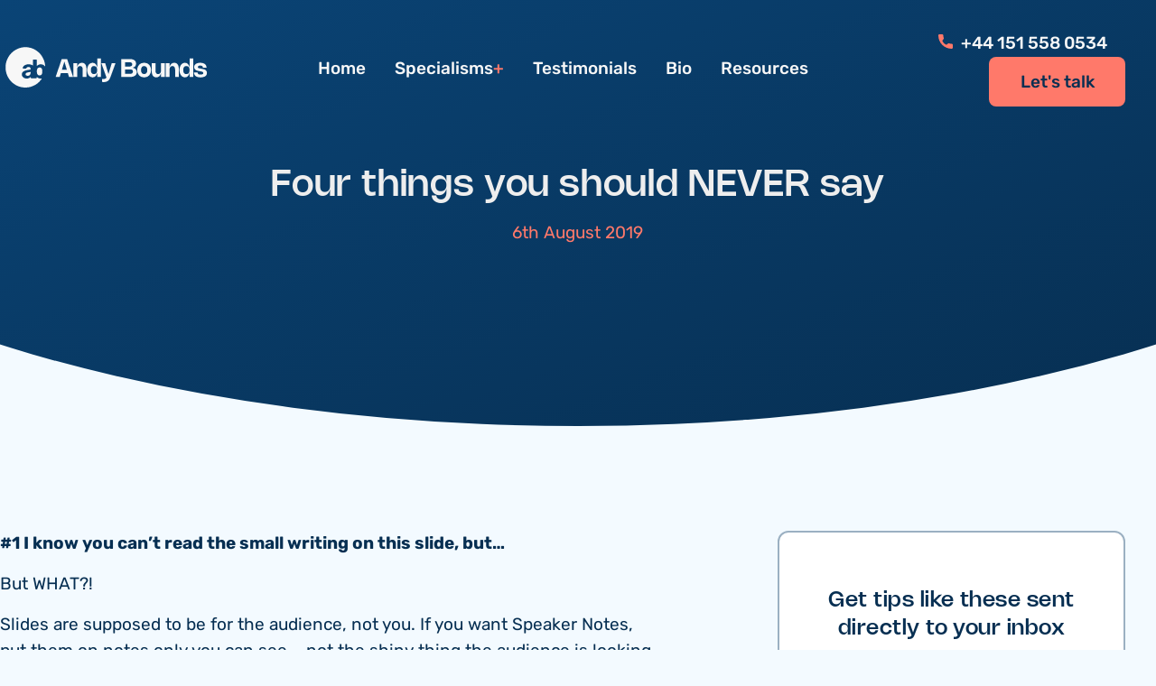

--- FILE ---
content_type: text/html; charset=UTF-8
request_url: http://andybounds.com/four-things-you-should-never-sayx/
body_size: 23438
content:
<!doctype html>
<html class="no-js" lang="en-US">
    <head>
        <meta HTTP-EQUIV="Content-type" content="text/html; charset=UTF-8">
<script type="text/javascript">
/* <![CDATA[ */
var gform;gform||(document.addEventListener("gform_main_scripts_loaded",function(){gform.scriptsLoaded=!0}),document.addEventListener("gform/theme/scripts_loaded",function(){gform.themeScriptsLoaded=!0}),window.addEventListener("DOMContentLoaded",function(){gform.domLoaded=!0}),gform={domLoaded:!1,scriptsLoaded:!1,themeScriptsLoaded:!1,isFormEditor:()=>"function"==typeof InitializeEditor,callIfLoaded:function(o){return!(!gform.domLoaded||!gform.scriptsLoaded||!gform.themeScriptsLoaded&&!gform.isFormEditor()||(gform.isFormEditor()&&console.warn("The use of gform.initializeOnLoaded() is deprecated in the form editor context and will be removed in Gravity Forms 3.1."),o(),0))},initializeOnLoaded:function(o){gform.callIfLoaded(o)||(document.addEventListener("gform_main_scripts_loaded",()=>{gform.scriptsLoaded=!0,gform.callIfLoaded(o)}),document.addEventListener("gform/theme/scripts_loaded",()=>{gform.themeScriptsLoaded=!0,gform.callIfLoaded(o)}),window.addEventListener("DOMContentLoaded",()=>{gform.domLoaded=!0,gform.callIfLoaded(o)}))},hooks:{action:{},filter:{}},addAction:function(o,r,e,t){gform.addHook("action",o,r,e,t)},addFilter:function(o,r,e,t){gform.addHook("filter",o,r,e,t)},doAction:function(o){gform.doHook("action",o,arguments)},applyFilters:function(o){return gform.doHook("filter",o,arguments)},removeAction:function(o,r){gform.removeHook("action",o,r)},removeFilter:function(o,r,e){gform.removeHook("filter",o,r,e)},addHook:function(o,r,e,t,n){null==gform.hooks[o][r]&&(gform.hooks[o][r]=[]);var d=gform.hooks[o][r];null==n&&(n=r+"_"+d.length),gform.hooks[o][r].push({tag:n,callable:e,priority:t=null==t?10:t})},doHook:function(r,o,e){var t;if(e=Array.prototype.slice.call(e,1),null!=gform.hooks[r][o]&&((o=gform.hooks[r][o]).sort(function(o,r){return o.priority-r.priority}),o.forEach(function(o){"function"!=typeof(t=o.callable)&&(t=window[t]),"action"==r?t.apply(null,e):e[0]=t.apply(null,e)})),"filter"==r)return e[0]},removeHook:function(o,r,t,n){var e;null!=gform.hooks[o][r]&&(e=(e=gform.hooks[o][r]).filter(function(o,r,e){return!!(null!=n&&n!=o.tag||null!=t&&t!=o.priority)}),gform.hooks[o][r]=e)}});
/* ]]> */
</script>

        <meta http-equiv="X-UA-Compatible" content="IE=9;IE=10;IE=11;IE=Edge,chrome=1"/>
        <title>Andy Bounds |   Four things you should NEVER say</title>
        <meta name="viewport" content="width=device-width, initial-scale=1, maximum-scale=1, user-scalable=0"/>

        <meta name='robots' content='max-image-preview:large' />
<link rel='dns-prefetch' href='//ajax.googleapis.com' />
<link rel='dns-prefetch' href='//www.google.com' />
<link rel='dns-prefetch' href='//www.googletagmanager.com' />
<link rel="alternate" title="oEmbed (JSON)" type="application/json+oembed" href="http://andybounds.com/wp-json/oembed/1.0/embed?url=http%3A%2F%2Fandybounds.com%2Ffour-things-you-should-never-sayx%2F" />
<link rel="alternate" title="oEmbed (XML)" type="text/xml+oembed" href="http://andybounds.com/wp-json/oembed/1.0/embed?url=http%3A%2F%2Fandybounds.com%2Ffour-things-you-should-never-sayx%2F&#038;format=xml" />
<style id='wp-img-auto-sizes-contain-inline-css' type='text/css'>
img:is([sizes=auto i],[sizes^="auto," i]){contain-intrinsic-size:3000px 1500px}
/*# sourceURL=wp-img-auto-sizes-contain-inline-css */
</style>
<style id='classic-theme-styles-inline-css' type='text/css'>
/*! This file is auto-generated */
.wp-block-button__link{color:#fff;background-color:#32373c;border-radius:9999px;box-shadow:none;text-decoration:none;padding:calc(.667em + 2px) calc(1.333em + 2px);font-size:1.125em}.wp-block-file__button{background:#32373c;color:#fff;text-decoration:none}
/*# sourceURL=/wp-includes/css/classic-themes.min.css */
</style>
<link rel='stylesheet' id='style-css' href='http://andybounds.com/wp-content/themes/andybounds/public/css/theme.css?ver=1.0.0' type='text/css' media='all' />
<script type="text/javascript" src="//ajax.googleapis.com/ajax/libs/jquery/3.5.1/jquery.min.js?ver=3.5.1" id="jquery-js"></script>
<script type="text/javascript" id="custom-js-extra">
/* <![CDATA[ */
var ajax_params = {"ajax_url":"http://andybounds.com/wp-admin/admin-ajax.php","query_vars":"{\"page\":0,\"name\":\"four-things-you-should-never-sayx\",\"error\":\"\",\"m\":\"\",\"p\":0,\"post_parent\":\"\",\"subpost\":\"\",\"subpost_id\":\"\",\"attachment\":\"\",\"attachment_id\":0,\"pagename\":\"\",\"page_id\":0,\"second\":\"\",\"minute\":\"\",\"hour\":\"\",\"day\":0,\"monthnum\":0,\"year\":0,\"w\":0,\"category_name\":\"\",\"tag\":\"\",\"cat\":\"\",\"tag_id\":\"\",\"author\":\"\",\"author_name\":\"\",\"feed\":\"\",\"tb\":\"\",\"paged\":0,\"meta_key\":\"\",\"meta_value\":\"\",\"preview\":\"\",\"s\":\"\",\"sentence\":\"\",\"title\":\"\",\"fields\":\"all\",\"menu_order\":\"\",\"embed\":\"\",\"category__in\":[],\"category__not_in\":[],\"category__and\":[],\"post__in\":[],\"post__not_in\":[],\"post_name__in\":[],\"tag__in\":[],\"tag__not_in\":[],\"tag__and\":[],\"tag_slug__in\":[],\"tag_slug__and\":[],\"post_parent__in\":[],\"post_parent__not_in\":[],\"author__in\":[],\"author__not_in\":[],\"search_columns\":[],\"ignore_sticky_posts\":false,\"suppress_filters\":false,\"cache_results\":true,\"update_post_term_cache\":true,\"update_menu_item_cache\":false,\"lazy_load_term_meta\":true,\"update_post_meta_cache\":true,\"post_type\":\"\",\"posts_per_page\":10,\"nopaging\":false,\"comments_per_page\":\"50\",\"no_found_rows\":false,\"order\":\"DESC\"}"};
//# sourceURL=custom-js-extra
/* ]]> */
</script>
<script type="text/javascript" src="http://andybounds.com/wp-content/themes/andybounds/public/js/app.js?ver=1.0.0" id="custom-js"></script>

<!-- Google tag (gtag.js) snippet added by Site Kit -->
<!-- Google Analytics snippet added by Site Kit -->
<script type="text/javascript" src="https://www.googletagmanager.com/gtag/js?id=GT-PZM4X6BC" id="google_gtagjs-js" async></script>
<script type="text/javascript" id="google_gtagjs-js-after">
/* <![CDATA[ */
window.dataLayer = window.dataLayer || [];function gtag(){dataLayer.push(arguments);}
gtag("set","linker",{"domains":["andybounds.com"]});
gtag("js", new Date());
gtag("set", "developer_id.dZTNiMT", true);
gtag("config", "GT-PZM4X6BC");
//# sourceURL=google_gtagjs-js-after
/* ]]> */
</script>
<link rel="https://api.w.org/" href="http://andybounds.com/wp-json/" /><link rel="alternate" title="JSON" type="application/json" href="http://andybounds.com/wp-json/wp/v2/posts/2942" /><link rel="canonical" href="http://andybounds.com/four-things-you-should-never-sayx/" />
<link rel='shortlink' href='http://andybounds.com/?p=2942' />
<meta name="generator" content="Site Kit by Google 1.164.0" /><link rel="icon" href="http://andybounds.com/wp-content/uploads/2024/05/cropped-favicon-1-32x32.png" sizes="32x32" />
<link rel="icon" href="http://andybounds.com/wp-content/uploads/2024/05/cropped-favicon-1-192x192.png" sizes="192x192" />
<link rel="apple-touch-icon" href="http://andybounds.com/wp-content/uploads/2024/05/cropped-favicon-1-180x180.png" />
<meta name="msapplication-TileImage" content="http://andybounds.com/wp-content/uploads/2024/05/cropped-favicon-1-270x270.png" />
		<style type="text/css" id="wp-custom-css">
			.grecaptcha-badge {
    visibility: hidden;
}
.form-block .form-wrapper #field_2_7 .ginput_container {
	margin-bottom:0;
}
fieldset#field_2_8 {
	margin-bottom:1.25rem;
}		</style>
		
	<style id='global-styles-inline-css' type='text/css'>
:root{--wp--preset--aspect-ratio--square: 1;--wp--preset--aspect-ratio--4-3: 4/3;--wp--preset--aspect-ratio--3-4: 3/4;--wp--preset--aspect-ratio--3-2: 3/2;--wp--preset--aspect-ratio--2-3: 2/3;--wp--preset--aspect-ratio--16-9: 16/9;--wp--preset--aspect-ratio--9-16: 9/16;--wp--preset--color--black: #000000;--wp--preset--color--cyan-bluish-gray: #abb8c3;--wp--preset--color--white: #ffffff;--wp--preset--color--pale-pink: #f78da7;--wp--preset--color--vivid-red: #cf2e2e;--wp--preset--color--luminous-vivid-orange: #ff6900;--wp--preset--color--luminous-vivid-amber: #fcb900;--wp--preset--color--light-green-cyan: #7bdcb5;--wp--preset--color--vivid-green-cyan: #00d084;--wp--preset--color--pale-cyan-blue: #8ed1fc;--wp--preset--color--vivid-cyan-blue: #0693e3;--wp--preset--color--vivid-purple: #9b51e0;--wp--preset--gradient--vivid-cyan-blue-to-vivid-purple: linear-gradient(135deg,rgb(6,147,227) 0%,rgb(155,81,224) 100%);--wp--preset--gradient--light-green-cyan-to-vivid-green-cyan: linear-gradient(135deg,rgb(122,220,180) 0%,rgb(0,208,130) 100%);--wp--preset--gradient--luminous-vivid-amber-to-luminous-vivid-orange: linear-gradient(135deg,rgb(252,185,0) 0%,rgb(255,105,0) 100%);--wp--preset--gradient--luminous-vivid-orange-to-vivid-red: linear-gradient(135deg,rgb(255,105,0) 0%,rgb(207,46,46) 100%);--wp--preset--gradient--very-light-gray-to-cyan-bluish-gray: linear-gradient(135deg,rgb(238,238,238) 0%,rgb(169,184,195) 100%);--wp--preset--gradient--cool-to-warm-spectrum: linear-gradient(135deg,rgb(74,234,220) 0%,rgb(151,120,209) 20%,rgb(207,42,186) 40%,rgb(238,44,130) 60%,rgb(251,105,98) 80%,rgb(254,248,76) 100%);--wp--preset--gradient--blush-light-purple: linear-gradient(135deg,rgb(255,206,236) 0%,rgb(152,150,240) 100%);--wp--preset--gradient--blush-bordeaux: linear-gradient(135deg,rgb(254,205,165) 0%,rgb(254,45,45) 50%,rgb(107,0,62) 100%);--wp--preset--gradient--luminous-dusk: linear-gradient(135deg,rgb(255,203,112) 0%,rgb(199,81,192) 50%,rgb(65,88,208) 100%);--wp--preset--gradient--pale-ocean: linear-gradient(135deg,rgb(255,245,203) 0%,rgb(182,227,212) 50%,rgb(51,167,181) 100%);--wp--preset--gradient--electric-grass: linear-gradient(135deg,rgb(202,248,128) 0%,rgb(113,206,126) 100%);--wp--preset--gradient--midnight: linear-gradient(135deg,rgb(2,3,129) 0%,rgb(40,116,252) 100%);--wp--preset--font-size--small: 13px;--wp--preset--font-size--medium: 20px;--wp--preset--font-size--large: 36px;--wp--preset--font-size--x-large: 42px;--wp--preset--spacing--20: 0.44rem;--wp--preset--spacing--30: 0.67rem;--wp--preset--spacing--40: 1rem;--wp--preset--spacing--50: 1.5rem;--wp--preset--spacing--60: 2.25rem;--wp--preset--spacing--70: 3.38rem;--wp--preset--spacing--80: 5.06rem;--wp--preset--shadow--natural: 6px 6px 9px rgba(0, 0, 0, 0.2);--wp--preset--shadow--deep: 12px 12px 50px rgba(0, 0, 0, 0.4);--wp--preset--shadow--sharp: 6px 6px 0px rgba(0, 0, 0, 0.2);--wp--preset--shadow--outlined: 6px 6px 0px -3px rgb(255, 255, 255), 6px 6px rgb(0, 0, 0);--wp--preset--shadow--crisp: 6px 6px 0px rgb(0, 0, 0);}:where(.is-layout-flex){gap: 0.5em;}:where(.is-layout-grid){gap: 0.5em;}body .is-layout-flex{display: flex;}.is-layout-flex{flex-wrap: wrap;align-items: center;}.is-layout-flex > :is(*, div){margin: 0;}body .is-layout-grid{display: grid;}.is-layout-grid > :is(*, div){margin: 0;}:where(.wp-block-columns.is-layout-flex){gap: 2em;}:where(.wp-block-columns.is-layout-grid){gap: 2em;}:where(.wp-block-post-template.is-layout-flex){gap: 1.25em;}:where(.wp-block-post-template.is-layout-grid){gap: 1.25em;}.has-black-color{color: var(--wp--preset--color--black) !important;}.has-cyan-bluish-gray-color{color: var(--wp--preset--color--cyan-bluish-gray) !important;}.has-white-color{color: var(--wp--preset--color--white) !important;}.has-pale-pink-color{color: var(--wp--preset--color--pale-pink) !important;}.has-vivid-red-color{color: var(--wp--preset--color--vivid-red) !important;}.has-luminous-vivid-orange-color{color: var(--wp--preset--color--luminous-vivid-orange) !important;}.has-luminous-vivid-amber-color{color: var(--wp--preset--color--luminous-vivid-amber) !important;}.has-light-green-cyan-color{color: var(--wp--preset--color--light-green-cyan) !important;}.has-vivid-green-cyan-color{color: var(--wp--preset--color--vivid-green-cyan) !important;}.has-pale-cyan-blue-color{color: var(--wp--preset--color--pale-cyan-blue) !important;}.has-vivid-cyan-blue-color{color: var(--wp--preset--color--vivid-cyan-blue) !important;}.has-vivid-purple-color{color: var(--wp--preset--color--vivid-purple) !important;}.has-black-background-color{background-color: var(--wp--preset--color--black) !important;}.has-cyan-bluish-gray-background-color{background-color: var(--wp--preset--color--cyan-bluish-gray) !important;}.has-white-background-color{background-color: var(--wp--preset--color--white) !important;}.has-pale-pink-background-color{background-color: var(--wp--preset--color--pale-pink) !important;}.has-vivid-red-background-color{background-color: var(--wp--preset--color--vivid-red) !important;}.has-luminous-vivid-orange-background-color{background-color: var(--wp--preset--color--luminous-vivid-orange) !important;}.has-luminous-vivid-amber-background-color{background-color: var(--wp--preset--color--luminous-vivid-amber) !important;}.has-light-green-cyan-background-color{background-color: var(--wp--preset--color--light-green-cyan) !important;}.has-vivid-green-cyan-background-color{background-color: var(--wp--preset--color--vivid-green-cyan) !important;}.has-pale-cyan-blue-background-color{background-color: var(--wp--preset--color--pale-cyan-blue) !important;}.has-vivid-cyan-blue-background-color{background-color: var(--wp--preset--color--vivid-cyan-blue) !important;}.has-vivid-purple-background-color{background-color: var(--wp--preset--color--vivid-purple) !important;}.has-black-border-color{border-color: var(--wp--preset--color--black) !important;}.has-cyan-bluish-gray-border-color{border-color: var(--wp--preset--color--cyan-bluish-gray) !important;}.has-white-border-color{border-color: var(--wp--preset--color--white) !important;}.has-pale-pink-border-color{border-color: var(--wp--preset--color--pale-pink) !important;}.has-vivid-red-border-color{border-color: var(--wp--preset--color--vivid-red) !important;}.has-luminous-vivid-orange-border-color{border-color: var(--wp--preset--color--luminous-vivid-orange) !important;}.has-luminous-vivid-amber-border-color{border-color: var(--wp--preset--color--luminous-vivid-amber) !important;}.has-light-green-cyan-border-color{border-color: var(--wp--preset--color--light-green-cyan) !important;}.has-vivid-green-cyan-border-color{border-color: var(--wp--preset--color--vivid-green-cyan) !important;}.has-pale-cyan-blue-border-color{border-color: var(--wp--preset--color--pale-cyan-blue) !important;}.has-vivid-cyan-blue-border-color{border-color: var(--wp--preset--color--vivid-cyan-blue) !important;}.has-vivid-purple-border-color{border-color: var(--wp--preset--color--vivid-purple) !important;}.has-vivid-cyan-blue-to-vivid-purple-gradient-background{background: var(--wp--preset--gradient--vivid-cyan-blue-to-vivid-purple) !important;}.has-light-green-cyan-to-vivid-green-cyan-gradient-background{background: var(--wp--preset--gradient--light-green-cyan-to-vivid-green-cyan) !important;}.has-luminous-vivid-amber-to-luminous-vivid-orange-gradient-background{background: var(--wp--preset--gradient--luminous-vivid-amber-to-luminous-vivid-orange) !important;}.has-luminous-vivid-orange-to-vivid-red-gradient-background{background: var(--wp--preset--gradient--luminous-vivid-orange-to-vivid-red) !important;}.has-very-light-gray-to-cyan-bluish-gray-gradient-background{background: var(--wp--preset--gradient--very-light-gray-to-cyan-bluish-gray) !important;}.has-cool-to-warm-spectrum-gradient-background{background: var(--wp--preset--gradient--cool-to-warm-spectrum) !important;}.has-blush-light-purple-gradient-background{background: var(--wp--preset--gradient--blush-light-purple) !important;}.has-blush-bordeaux-gradient-background{background: var(--wp--preset--gradient--blush-bordeaux) !important;}.has-luminous-dusk-gradient-background{background: var(--wp--preset--gradient--luminous-dusk) !important;}.has-pale-ocean-gradient-background{background: var(--wp--preset--gradient--pale-ocean) !important;}.has-electric-grass-gradient-background{background: var(--wp--preset--gradient--electric-grass) !important;}.has-midnight-gradient-background{background: var(--wp--preset--gradient--midnight) !important;}.has-small-font-size{font-size: var(--wp--preset--font-size--small) !important;}.has-medium-font-size{font-size: var(--wp--preset--font-size--medium) !important;}.has-large-font-size{font-size: var(--wp--preset--font-size--large) !important;}.has-x-large-font-size{font-size: var(--wp--preset--font-size--x-large) !important;}
/*# sourceURL=global-styles-inline-css */
</style>
<link rel='stylesheet' id='gform_basic-css' href='http://andybounds.com/wp-content/plugins/gravityforms/assets/css/dist/basic.min.css?ver=2.9.26' type='text/css' media='all' />
<link rel='stylesheet' id='gform_theme_components-css' href='http://andybounds.com/wp-content/plugins/gravityforms/assets/css/dist/theme-components.min.css?ver=2.9.26' type='text/css' media='all' />
<link rel='stylesheet' id='gform_theme-css' href='http://andybounds.com/wp-content/plugins/gravityforms/assets/css/dist/theme.min.css?ver=2.9.26' type='text/css' media='all' />
</head>

    	<body class="wp-singular post-template-default single single-post postid-2942 single-format-standard wp-theme-andybounds postname-four-things-you-should-never-sayx single-communication single-meetings single-networking single-proposals single-sales">
            
            <div class="header-spacer"></div>
            <header class="masthead" id="masthead">

                <div class="container">
                    <div class="flex-row">
                        <div class="logo">
                                                            <a href="http://andybounds.com/">
                                    <svg class="logo" width="230" height="51" viewBox="0 0 230 51" fill="none" xmlns="http://www.w3.org/2000/svg">
<g clip-path="url(#clip0_616_266)">
<path d="M46.8208 32.2347C46.7826 31.6127 46.6726 31.0387 46.4907 30.515C46.3088 29.9891 46.0079 29.566 45.588 29.2459C45.168 28.9257 44.5954 28.7656 43.8701 28.7656C43.1829 28.7656 42.6237 28.9211 42.1948 29.2321C41.7659 29.5431 41.4403 29.9365 41.2202 30.4144C41.0002 30.8901 40.8811 31.4023 40.8632 31.9466C40.843 32.2965 40.834 32.6555 40.834 33.026C40.834 33.3964 40.843 33.7646 40.8632 34.1351C40.9014 34.7182 41.0159 35.2625 41.2068 35.7679C41.3976 36.2733 41.712 36.6918 42.1522 37.0211C42.5901 37.3526 43.1649 37.5173 43.8701 37.5173C44.5752 37.5173 45.168 37.3572 45.588 37.0371C46.0079 36.7169 46.3088 36.2938 46.4907 35.7679C46.6726 35.2419 46.7826 34.6702 46.8208 34.0482C46.859 33.4468 46.859 32.843 46.8208 32.2393V32.2347Z" fill="#F7F7F7"/>
<path d="M45.1622 41.0137C44.0731 41.0137 43.1658 40.8239 42.4405 40.4443C41.7152 40.0647 41.1223 39.5845 40.6642 39.0013V39.9938C40.6642 40.2088 40.5969 40.3826 40.4644 40.5198C40.3296 40.657 40.159 40.7233 39.9479 40.7233H34.7538C34.5629 40.7233 34.4012 40.6547 34.2665 40.5198C34.1317 40.3849 34.0666 40.2088 34.0666 39.9938V38.9144C33.8173 39.2849 33.485 39.6279 33.0651 39.9504C32.6451 40.2705 32.1444 40.5289 31.5605 40.7233C30.9789 40.9177 30.2962 41.016 29.5125 41.016C28.4997 41.016 27.5925 40.8171 26.7908 40.4192C25.9891 40.0213 25.3491 39.4816 24.8708 38.8001C24.3925 38.1186 24.1545 37.3617 24.1545 36.5247C24.1545 35.1435 24.7024 34.0549 25.8005 33.2591C26.8986 32.461 28.3448 31.9168 30.139 31.6263L33.8915 31.0729V30.5469C33.8915 29.7877 33.7185 29.2046 33.375 28.7975C33.0314 28.3882 32.4296 28.1847 31.5695 28.1847C30.9385 28.1847 30.4332 28.3104 30.0514 28.5643C29.6697 28.8181 29.3733 29.1474 29.1644 29.5568C29.0117 29.8106 28.7917 29.9364 28.5065 29.9364H25.7848C25.5737 29.9364 25.412 29.8723 25.2975 29.7466C25.183 29.6208 25.1358 29.4699 25.1538 29.2938C25.1538 28.9645 25.2773 28.5757 25.5265 28.1275C25.7736 27.6793 26.1576 27.2379 26.6718 26.8011C27.1883 26.3643 27.8463 25.9985 28.6479 25.708C29.4496 25.4176 30.4332 25.2712 31.5987 25.2712C32.7642 25.2712 33.8331 25.4176 34.6909 25.708C35.4207 25.955 36.0248 26.2889 36.5053 26.7028V20.7479C36.5053 20.5352 36.5727 20.3591 36.7052 20.2219C36.8377 20.0847 37.0106 20.0184 37.2217 20.0184H40.1724C40.3633 20.0184 40.525 20.087 40.6597 20.2219C40.7922 20.3591 40.8596 20.5329 40.8596 20.7479V27.1053C41.3357 26.561 41.9285 26.1197 42.6359 25.7789C43.341 25.4382 44.1831 25.269 45.1555 25.269C46.1278 25.269 47.0126 25.4405 47.7469 25.7789C48.4812 26.1197 49.1077 26.5953 49.622 27.2082C49.7769 27.3934 49.9207 27.5901 50.0554 27.7936C49.631 15.8175 39.9658 6.24487 28.1045 6.24487C16.2432 6.24487 6.12891 16.2634 6.12891 28.6237C6.12891 40.984 15.9669 51.0026 28.1045 51.0026C35.7868 51.0026 42.5461 46.9869 46.4736 40.9085C46.0649 40.9794 45.627 41.016 45.1622 41.016V41.0137Z" fill="#F7F7F7"/>
<path d="M29.0249 34.9171C28.5466 35.267 28.3086 35.6947 28.3086 36.2001C28.3086 36.5705 28.4186 36.8907 28.6387 37.1628C28.8588 37.4349 29.1485 37.6385 29.5122 37.7757C29.8738 37.9129 30.2578 37.9792 30.6575 37.9792C31.2885 37.9792 31.8499 37.8443 32.3462 37.5699C32.8425 37.2977 33.2332 36.8792 33.5207 36.3167C33.8081 35.7518 33.9496 35.0429 33.9496 34.1876V33.6914L31.2863 34.1282C30.2555 34.3043 29.501 34.565 29.0227 34.9149L29.0249 34.9171Z" fill="#F7F7F7"/>
<path d="M61.6074 39.2847L68.3298 19.4277H74.3689L80.9965 39.2847H76.4007L75.0981 34.9172H67.429L66.106 39.2847H61.6074ZM74.0285 31.3341L71.2956 22.19L68.5217 31.3341H74.0311H74.0285Z" fill="#F7F7F7"/>
<path d="M85.4239 39.2847H81.3398V23.9751H85.4239V28.5771C86.0585 25.3353 87.9189 23.5581 90.7081 23.5581C93.9452 23.5581 95.698 25.966 95.698 30.3908V39.2847H91.614V31.0865C91.614 28.4754 90.6518 27.1855 88.6968 27.1855C86.6113 27.1855 85.4239 28.6214 85.4239 31.2533V39.2847Z" fill="#F7F7F7"/>
<path d="M111.73 18.7346V39.2847H107.646V34.641C106.978 37.8541 105.171 39.7017 102.587 39.7017C99.0144 39.7017 96.5117 36.3765 96.5117 31.6286C96.5117 26.8807 99.0144 23.5607 102.587 23.5607C105.171 23.5607 106.978 25.4005 107.646 28.6162V18.7372H111.73V18.7346ZM104.109 27.1412C101.824 27.1412 100.626 28.6761 100.626 31.626C100.626 34.5759 101.827 36.1186 104.109 36.1186C106.392 36.1186 107.648 34.4951 107.648 31.626C107.648 28.7569 106.359 27.1412 104.109 27.1412Z" fill="#F7F7F7"/>
<path d="M127.933 23.9751L122.198 39.7147C120.888 43.3525 118.688 44.963 115.108 44.963C114.427 44.963 113.71 44.9004 112.953 44.7675V41.4085C113.572 41.4998 114.099 41.5414 114.563 41.5414C116.172 41.5414 117.201 41.0281 117.889 39.8189L112.211 23.9751H116.505L120.09 36.0482L123.731 23.9751H127.931H127.933Z" fill="#F7F7F7"/>
<path d="M144.044 19.4277C148.066 19.4277 150.684 21.3587 150.684 24.4545C150.684 26.9457 148.993 28.7308 146.669 29.0096C149.479 29.2728 151.511 31.2246 151.511 33.94C151.511 37.2104 148.558 39.2847 144.284 39.2847H134.289V19.4277H144.044ZM146.418 25.2311C146.418 23.7457 145.362 22.9405 143.596 22.9405H138.598V27.6832H143.604C145.3 27.6832 146.418 26.7607 146.418 25.2337V25.2311ZM143.977 35.7719C146.119 35.7719 147.201 34.9954 147.201 33.3276C147.201 31.6598 146.116 30.8911 143.982 30.8911H138.596V35.7719H143.975H143.977Z" fill="#F7F7F7"/>
<path d="M159.611 23.5581C164.105 23.5581 167.234 26.7373 167.234 31.626C167.234 36.5146 164.105 39.699 159.611 39.699C155.118 39.699 151.988 36.512 151.988 31.626C151.988 26.7399 155.118 23.5581 159.611 23.5581ZM159.611 36.0768C161.827 36.0768 163.122 34.4664 163.122 31.626C163.122 28.7855 161.827 27.1829 159.611 27.1829C157.395 27.1829 156.1 28.7934 156.1 31.626C156.1 34.4586 157.403 36.0768 159.611 36.0768Z" fill="#F7F7F7"/>
<path d="M178.323 23.9751H182.407V39.2847H178.323V34.6827C177.688 37.9245 175.828 39.7017 173.039 39.7017C169.799 39.7017 168.049 37.2938 168.049 32.869V23.9751H172.133V32.1732C172.133 34.7844 173.095 36.0743 175.058 36.0743C177.138 36.0743 178.323 34.6306 178.323 32.0065V23.9751Z" fill="#F7F7F7"/>
<path d="M187.69 39.2847H183.605V23.9751H187.69V28.5771C188.324 25.3353 190.184 23.5581 192.974 23.5581C196.213 23.5581 197.964 25.966 197.964 30.3908V39.2847H193.88V31.0865C193.88 28.4754 192.917 27.1855 190.962 27.1855C188.877 27.1855 187.69 28.6214 187.69 31.2533V39.2847Z" fill="#F7F7F7"/>
<path d="M213.995 18.7346V39.2847H209.911V34.641C209.243 37.8541 207.437 39.7017 204.852 39.7017C201.28 39.7017 198.777 36.3765 198.777 31.6286C198.777 26.8807 201.28 23.5607 204.852 23.5607C207.437 23.5607 209.243 25.4005 209.911 28.6162V18.7372H213.995V18.7346ZM206.375 27.1412C204.092 27.1412 202.892 28.6761 202.892 31.626C202.892 34.5759 204.092 36.1186 206.375 36.1186C208.657 36.1186 209.914 34.4951 209.914 31.626C209.914 28.7569 208.624 27.1412 206.375 27.1412Z" fill="#F7F7F7"/>
<path d="M228.691 28.8899H224.661C224.661 27.467 223.657 26.5993 221.797 26.5993C220.154 26.5993 219.036 27.2586 219.036 28.2436C219.036 29.4527 220.523 29.6951 222.171 29.9791L223.174 30.1589C225.595 30.5759 229.146 31.1935 229.146 34.8521C229.146 37.9349 226.61 39.6991 222.056 39.6991C217.263 39.6991 214.734 37.7473 214.734 34.2502H218.765C218.765 35.7903 219.822 36.632 222.025 36.632C223.954 36.632 225.126 36.0013 225.126 34.9173C225.126 33.6117 223.668 33.3485 221.738 33.002L220.735 32.8221C218.519 32.4261 215.016 31.8085 215.016 28.3244C215.016 25.3797 217.524 23.5608 221.71 23.5608C226.134 23.5608 228.691 25.5882 228.691 28.8925V28.8899Z" fill="#F7F7F7"/>
</g>
<defs>
<clipPath id="clip0_616_266">
<rect width="230" height="51" fill="white"/>
</clipPath>
</defs>
</svg>
                                </a>
                                                    </div>
                        <div class="menu d-none-tablet-down">
                            <ul id="menu-main-menu" class="menu"><li id="menu-item-3725" class="menu-item menu-item-type-post_type menu-item-object-page menu-item-home first menu-item-3725"><a href="http://andybounds.com/">Home</a></li>
<li id="menu-item-23" class="menu-item menu-item-type-custom menu-item-object-custom menu-item-has-children menu-item-23"><a href="#">Specialisms</a>
<ul class="sub-menu">
	<li id="menu-item-3298" class="menu-item menu-item-type-post_type menu-item-object-page menu-item-3298"><a href="http://andybounds.com/better-sales/">Better Sales</a></li>
	<li id="menu-item-3297" class="menu-item menu-item-type-post_type menu-item-object-page menu-item-3297"><a href="http://andybounds.com/better-communication/">Better Communication</a></li>
	<li id="menu-item-3180" class="menu-item menu-item-type-post_type menu-item-object-page menu-item-3180"><a href="http://andybounds.com/improve-your-leaders/">Better Leaders</a></li>
	<li id="menu-item-3659" class="menu-item menu-item-type-post_type menu-item-object-page menu-item-3659"><a href="http://andybounds.com/speaking/">Conference Speaking</a></li>
</ul>
</li>
<li id="menu-item-26" class="menu-item menu-item-type-post_type menu-item-object-page menu-item-26"><a href="http://andybounds.com/testimonials/">Testimonials</a></li>
<li id="menu-item-3918" class="menu-item menu-item-type-post_type menu-item-object-page menu-item-3918"><a href="http://andybounds.com/bio/">Bio</a></li>
<li id="menu-item-27" class="menu-item menu-item-type-post_type menu-item-object-page last menu-item-27"><a href="http://andybounds.com/resources/">Resources</a></li>
</ul>                        </div>
                        <div class="buttons">
                                                        <a href="tel:tel:+44 151 558 0534"><svg width="16" height="16" viewBox="0 0 16 16" fill="none" xmlns="http://www.w3.org/2000/svg">
                                    <path d="M14.7167 10.5042C13.7375 10.5042 12.775 10.35 11.8625 10.05C11.4167 9.89583 10.8667 10.0375 10.5958 10.3167L8.79583 11.675C6.70833 10.5625 5.425 9.275 4.325 7.20417L5.64167 5.45C5.98333 5.10833 6.10833 4.60833 5.95833 4.14167C5.65417 3.225 5.50417 2.2625 5.50417 1.28333C5.50417 0.575 4.92917 0 4.22083 0H1.28333C0.575 0 0 0.575 0 1.28333C0 9.4 6.6 16 14.7167 16C15.425 16 16 15.425 16 14.7167V11.7875C16 11.0792 15.425 10.5042 14.7167 10.5042Z" fill="#FF796A"/>
                                </svg>
                                +44 151 558 0534</a>
                            <a href="/talk/" class="button button--primary">Let's talk</a>
                        </div>
                        <div class="mobile-menu-button d-none-tablet-up">
                           <button class="js-mobile-menu-trigger">
                               <div class="menu-text">Menu</div>
                               <div class="span-wrapper">
                                   <span></span>
                                   <span></span>
                                   <span></span>
                               </div>
                           </button>
                        </div>
                    </div>
                </div>
                                                <div class="sub-menu" id="specialisms">
                    <div class="container">
                        <div class="grid-row">
                            <div class="grid-12">
                                <div class="logo">
                                                                            <a href="http://andybounds.com/">
                                            <svg class="logo" width="230" height="51" viewBox="0 0 230 51" fill="none" xmlns="http://www.w3.org/2000/svg">
<g clip-path="url(#clip0_616_266)">
<path d="M46.8208 32.2347C46.7826 31.6127 46.6726 31.0387 46.4907 30.515C46.3088 29.9891 46.0079 29.566 45.588 29.2459C45.168 28.9257 44.5954 28.7656 43.8701 28.7656C43.1829 28.7656 42.6237 28.9211 42.1948 29.2321C41.7659 29.5431 41.4403 29.9365 41.2202 30.4144C41.0002 30.8901 40.8811 31.4023 40.8632 31.9466C40.843 32.2965 40.834 32.6555 40.834 33.026C40.834 33.3964 40.843 33.7646 40.8632 34.1351C40.9014 34.7182 41.0159 35.2625 41.2068 35.7679C41.3976 36.2733 41.712 36.6918 42.1522 37.0211C42.5901 37.3526 43.1649 37.5173 43.8701 37.5173C44.5752 37.5173 45.168 37.3572 45.588 37.0371C46.0079 36.7169 46.3088 36.2938 46.4907 35.7679C46.6726 35.2419 46.7826 34.6702 46.8208 34.0482C46.859 33.4468 46.859 32.843 46.8208 32.2393V32.2347Z" fill="#F7F7F7"/>
<path d="M45.1622 41.0137C44.0731 41.0137 43.1658 40.8239 42.4405 40.4443C41.7152 40.0647 41.1223 39.5845 40.6642 39.0013V39.9938C40.6642 40.2088 40.5969 40.3826 40.4644 40.5198C40.3296 40.657 40.159 40.7233 39.9479 40.7233H34.7538C34.5629 40.7233 34.4012 40.6547 34.2665 40.5198C34.1317 40.3849 34.0666 40.2088 34.0666 39.9938V38.9144C33.8173 39.2849 33.485 39.6279 33.0651 39.9504C32.6451 40.2705 32.1444 40.5289 31.5605 40.7233C30.9789 40.9177 30.2962 41.016 29.5125 41.016C28.4997 41.016 27.5925 40.8171 26.7908 40.4192C25.9891 40.0213 25.3491 39.4816 24.8708 38.8001C24.3925 38.1186 24.1545 37.3617 24.1545 36.5247C24.1545 35.1435 24.7024 34.0549 25.8005 33.2591C26.8986 32.461 28.3448 31.9168 30.139 31.6263L33.8915 31.0729V30.5469C33.8915 29.7877 33.7185 29.2046 33.375 28.7975C33.0314 28.3882 32.4296 28.1847 31.5695 28.1847C30.9385 28.1847 30.4332 28.3104 30.0514 28.5643C29.6697 28.8181 29.3733 29.1474 29.1644 29.5568C29.0117 29.8106 28.7917 29.9364 28.5065 29.9364H25.7848C25.5737 29.9364 25.412 29.8723 25.2975 29.7466C25.183 29.6208 25.1358 29.4699 25.1538 29.2938C25.1538 28.9645 25.2773 28.5757 25.5265 28.1275C25.7736 27.6793 26.1576 27.2379 26.6718 26.8011C27.1883 26.3643 27.8463 25.9985 28.6479 25.708C29.4496 25.4176 30.4332 25.2712 31.5987 25.2712C32.7642 25.2712 33.8331 25.4176 34.6909 25.708C35.4207 25.955 36.0248 26.2889 36.5053 26.7028V20.7479C36.5053 20.5352 36.5727 20.3591 36.7052 20.2219C36.8377 20.0847 37.0106 20.0184 37.2217 20.0184H40.1724C40.3633 20.0184 40.525 20.087 40.6597 20.2219C40.7922 20.3591 40.8596 20.5329 40.8596 20.7479V27.1053C41.3357 26.561 41.9285 26.1197 42.6359 25.7789C43.341 25.4382 44.1831 25.269 45.1555 25.269C46.1278 25.269 47.0126 25.4405 47.7469 25.7789C48.4812 26.1197 49.1077 26.5953 49.622 27.2082C49.7769 27.3934 49.9207 27.5901 50.0554 27.7936C49.631 15.8175 39.9658 6.24487 28.1045 6.24487C16.2432 6.24487 6.12891 16.2634 6.12891 28.6237C6.12891 40.984 15.9669 51.0026 28.1045 51.0026C35.7868 51.0026 42.5461 46.9869 46.4736 40.9085C46.0649 40.9794 45.627 41.016 45.1622 41.016V41.0137Z" fill="#F7F7F7"/>
<path d="M29.0249 34.9171C28.5466 35.267 28.3086 35.6947 28.3086 36.2001C28.3086 36.5705 28.4186 36.8907 28.6387 37.1628C28.8588 37.4349 29.1485 37.6385 29.5122 37.7757C29.8738 37.9129 30.2578 37.9792 30.6575 37.9792C31.2885 37.9792 31.8499 37.8443 32.3462 37.5699C32.8425 37.2977 33.2332 36.8792 33.5207 36.3167C33.8081 35.7518 33.9496 35.0429 33.9496 34.1876V33.6914L31.2863 34.1282C30.2555 34.3043 29.501 34.565 29.0227 34.9149L29.0249 34.9171Z" fill="#F7F7F7"/>
<path d="M61.6074 39.2847L68.3298 19.4277H74.3689L80.9965 39.2847H76.4007L75.0981 34.9172H67.429L66.106 39.2847H61.6074ZM74.0285 31.3341L71.2956 22.19L68.5217 31.3341H74.0311H74.0285Z" fill="#F7F7F7"/>
<path d="M85.4239 39.2847H81.3398V23.9751H85.4239V28.5771C86.0585 25.3353 87.9189 23.5581 90.7081 23.5581C93.9452 23.5581 95.698 25.966 95.698 30.3908V39.2847H91.614V31.0865C91.614 28.4754 90.6518 27.1855 88.6968 27.1855C86.6113 27.1855 85.4239 28.6214 85.4239 31.2533V39.2847Z" fill="#F7F7F7"/>
<path d="M111.73 18.7346V39.2847H107.646V34.641C106.978 37.8541 105.171 39.7017 102.587 39.7017C99.0144 39.7017 96.5117 36.3765 96.5117 31.6286C96.5117 26.8807 99.0144 23.5607 102.587 23.5607C105.171 23.5607 106.978 25.4005 107.646 28.6162V18.7372H111.73V18.7346ZM104.109 27.1412C101.824 27.1412 100.626 28.6761 100.626 31.626C100.626 34.5759 101.827 36.1186 104.109 36.1186C106.392 36.1186 107.648 34.4951 107.648 31.626C107.648 28.7569 106.359 27.1412 104.109 27.1412Z" fill="#F7F7F7"/>
<path d="M127.933 23.9751L122.198 39.7147C120.888 43.3525 118.688 44.963 115.108 44.963C114.427 44.963 113.71 44.9004 112.953 44.7675V41.4085C113.572 41.4998 114.099 41.5414 114.563 41.5414C116.172 41.5414 117.201 41.0281 117.889 39.8189L112.211 23.9751H116.505L120.09 36.0482L123.731 23.9751H127.931H127.933Z" fill="#F7F7F7"/>
<path d="M144.044 19.4277C148.066 19.4277 150.684 21.3587 150.684 24.4545C150.684 26.9457 148.993 28.7308 146.669 29.0096C149.479 29.2728 151.511 31.2246 151.511 33.94C151.511 37.2104 148.558 39.2847 144.284 39.2847H134.289V19.4277H144.044ZM146.418 25.2311C146.418 23.7457 145.362 22.9405 143.596 22.9405H138.598V27.6832H143.604C145.3 27.6832 146.418 26.7607 146.418 25.2337V25.2311ZM143.977 35.7719C146.119 35.7719 147.201 34.9954 147.201 33.3276C147.201 31.6598 146.116 30.8911 143.982 30.8911H138.596V35.7719H143.975H143.977Z" fill="#F7F7F7"/>
<path d="M159.611 23.5581C164.105 23.5581 167.234 26.7373 167.234 31.626C167.234 36.5146 164.105 39.699 159.611 39.699C155.118 39.699 151.988 36.512 151.988 31.626C151.988 26.7399 155.118 23.5581 159.611 23.5581ZM159.611 36.0768C161.827 36.0768 163.122 34.4664 163.122 31.626C163.122 28.7855 161.827 27.1829 159.611 27.1829C157.395 27.1829 156.1 28.7934 156.1 31.626C156.1 34.4586 157.403 36.0768 159.611 36.0768Z" fill="#F7F7F7"/>
<path d="M178.323 23.9751H182.407V39.2847H178.323V34.6827C177.688 37.9245 175.828 39.7017 173.039 39.7017C169.799 39.7017 168.049 37.2938 168.049 32.869V23.9751H172.133V32.1732C172.133 34.7844 173.095 36.0743 175.058 36.0743C177.138 36.0743 178.323 34.6306 178.323 32.0065V23.9751Z" fill="#F7F7F7"/>
<path d="M187.69 39.2847H183.605V23.9751H187.69V28.5771C188.324 25.3353 190.184 23.5581 192.974 23.5581C196.213 23.5581 197.964 25.966 197.964 30.3908V39.2847H193.88V31.0865C193.88 28.4754 192.917 27.1855 190.962 27.1855C188.877 27.1855 187.69 28.6214 187.69 31.2533V39.2847Z" fill="#F7F7F7"/>
<path d="M213.995 18.7346V39.2847H209.911V34.641C209.243 37.8541 207.437 39.7017 204.852 39.7017C201.28 39.7017 198.777 36.3765 198.777 31.6286C198.777 26.8807 201.28 23.5607 204.852 23.5607C207.437 23.5607 209.243 25.4005 209.911 28.6162V18.7372H213.995V18.7346ZM206.375 27.1412C204.092 27.1412 202.892 28.6761 202.892 31.626C202.892 34.5759 204.092 36.1186 206.375 36.1186C208.657 36.1186 209.914 34.4951 209.914 31.626C209.914 28.7569 208.624 27.1412 206.375 27.1412Z" fill="#F7F7F7"/>
<path d="M228.691 28.8899H224.661C224.661 27.467 223.657 26.5993 221.797 26.5993C220.154 26.5993 219.036 27.2586 219.036 28.2436C219.036 29.4527 220.523 29.6951 222.171 29.9791L223.174 30.1589C225.595 30.5759 229.146 31.1935 229.146 34.8521C229.146 37.9349 226.61 39.6991 222.056 39.6991C217.263 39.6991 214.734 37.7473 214.734 34.2502H218.765C218.765 35.7903 219.822 36.632 222.025 36.632C223.954 36.632 225.126 36.0013 225.126 34.9173C225.126 33.6117 223.668 33.3485 221.738 33.002L220.735 32.8221C218.519 32.4261 215.016 31.8085 215.016 28.3244C215.016 25.3797 217.524 23.5608 221.71 23.5608C226.134 23.5608 228.691 25.5882 228.691 28.8925V28.8899Z" fill="#F7F7F7"/>
</g>
<defs>
<clipPath id="clip0_616_266">
<rect width="230" height="51" fill="white"/>
</clipPath>
</defs>
</svg>
                                        </a>
                                                                    </div>
                                <div class="js-close-sub">
                                    <svg width="36" height="36" viewBox="0 0 36 36" fill="none" xmlns="http://www.w3.org/2000/svg">
                                        <path fill-rule="evenodd" clip-rule="evenodd" d="M1.56647 1.21967C1.85936 0.926777 2.33424 0.926777 2.62713 1.21967L18.3925 16.9851L34.1579 1.21967C34.4508 0.926777 34.9257 0.926777 35.2186 1.21967C35.5115 1.51256 35.5115 1.98744 35.2186 2.28033L19.4532 18.0457L35.2186 33.8111C35.5115 34.104 35.5115 34.5789 35.2186 34.8718C34.9257 35.1647 34.4508 35.1647 34.1579 34.8718L18.3925 19.1064L2.62713 34.8718C2.33424 35.1647 1.85936 35.1647 1.56647 34.8718C1.27358 34.5789 1.27358 34.104 1.56647 33.8111L17.3319 18.0457L1.56647 2.28033C1.27358 1.98744 1.27358 1.51256 1.56647 1.21967Z" fill="#EEEEEE"/>
                                        <path d="M2.62713 1.21967L2.27358 1.57322L2.62713 1.21967ZM1.56647 1.21967L1.92003 1.57322L1.92003 1.57322L1.56647 1.21967ZM18.3925 16.9851L18.039 17.3386C18.1327 17.4324 18.2599 17.4851 18.3925 17.4851C18.5251 17.4851 18.6523 17.4324 18.7461 17.3386L18.3925 16.9851ZM34.1579 1.21967L34.5115 1.57322V1.57322L34.1579 1.21967ZM35.2186 1.21967L34.865 1.57322L35.2186 1.21967ZM35.2186 2.28033L35.5721 2.63388V2.63388L35.2186 2.28033ZM19.4532 18.0457L19.0996 17.6922C18.9044 17.8874 18.9044 18.204 19.0996 18.3993L19.4532 18.0457ZM18.3925 19.1064L18.7461 18.7528C18.5508 18.5576 18.2342 18.5576 18.039 18.7528L18.3925 19.1064ZM2.62713 34.8718L2.98068 35.2253H2.98069L2.62713 34.8718ZM1.56647 34.8718L1.92002 34.5182L1.56647 34.8718ZM1.56647 33.8111L1.92002 34.1647H1.92003L1.56647 33.8111ZM17.3319 18.0457L17.6854 18.3993C17.7792 18.3055 17.8319 18.1783 17.8319 18.0457C17.8319 17.9131 17.7792 17.7859 17.6854 17.6922L17.3319 18.0457ZM1.56647 2.28033L1.92003 1.92678L1.56647 2.28033ZM2.98069 0.866117C2.49253 0.377961 1.70107 0.377961 1.21292 0.866117L1.92003 1.57322C2.01766 1.47559 2.17595 1.47559 2.27358 1.57322L2.98069 0.866117ZM18.7461 16.6315L2.98069 0.866117L2.27358 1.57322L18.039 17.3386L18.7461 16.6315ZM33.8044 0.866117L18.039 16.6315L18.7461 17.3386L34.5115 1.57322L33.8044 0.866117ZM35.5721 0.866117C35.084 0.377961 34.2925 0.377961 33.8044 0.866117L34.5115 1.57322C34.6091 1.47559 34.7674 1.47559 34.865 1.57322L35.5721 0.866117ZM35.5721 2.63388C36.0603 2.14573 36.0603 1.35427 35.5721 0.866117L34.865 1.57322C34.9626 1.67085 34.9626 1.82915 34.865 1.92678L35.5721 2.63388ZM19.8067 18.3993L35.5721 2.63388L34.865 1.92678L19.0996 17.6922L19.8067 18.3993ZM35.5721 33.4576L19.8067 17.6922L19.0996 18.3993L34.865 34.1647L35.5721 33.4576ZM35.5721 35.2253C36.0603 34.7372 36.0603 33.9457 35.5721 33.4576L34.865 34.1647C34.9626 34.2623 34.9626 34.4206 34.865 34.5182L35.5721 35.2253ZM33.8044 35.2253C34.2925 35.7135 35.084 35.7135 35.5721 35.2253L34.865 34.5182C34.7674 34.6158 34.6091 34.6158 34.5115 34.5182L33.8044 35.2253ZM18.039 19.4599L33.8044 35.2253L34.5115 34.5182L18.7461 18.7528L18.039 19.4599ZM2.98069 35.2253L18.7461 19.4599L18.039 18.7528L2.27358 34.5182L2.98069 35.2253ZM1.21292 35.2253C1.70107 35.7135 2.49253 35.7135 2.98068 35.2253L2.27358 34.5182C2.17595 34.6158 2.01766 34.6158 1.92002 34.5182L1.21292 35.2253ZM1.21292 33.4576C0.724763 33.9457 0.724763 34.7372 1.21292 35.2253L1.92002 34.5182C1.82239 34.4206 1.82239 34.2623 1.92002 34.1647L1.21292 33.4576ZM16.9783 17.6922L1.21292 33.4576L1.92003 34.1647L17.6854 18.3993L16.9783 17.6922ZM1.21292 2.63388L16.9783 18.3993L17.6854 17.6922L1.92003 1.92678L1.21292 2.63388ZM1.21292 0.866117C0.724763 1.35427 0.724763 2.14573 1.21292 2.63388L1.92003 1.92678C1.82239 1.82915 1.82239 1.67085 1.92003 1.57322L1.21292 0.866117Z" fill="white"/>
                                    </svg>
                                </div>
                            </div>
                        </div>
                        <div class="grid-row">
                            <div class="grid-md-6">
                                <ul>
                                                                            <li><a href="http://andybounds.com/better-sales/" data-image="http://andybounds.com/wp-content/uploads/2024/06/Sales.jpg">Better Sales</a></li>
                                                                            <li><a href="http://andybounds.com/better-communication/" data-image="http://andybounds.com/wp-content/uploads/2024/06/Comms.jpg">Better Communication</a></li>
                                                                            <li><a href="http://andybounds.com/improve-your-leaders/" data-image="http://andybounds.com/wp-content/uploads/2024/06/Leaders.jpg">Better Leaders</a></li>
                                                                            <li><a href="http://andybounds.com/speaking/" data-image="http://andybounds.com/wp-content/uploads/2024/06/Conference.jpg">Conference Speaking</a></li>
                                                                    </ul>
                            </div>
                        </div>
                    </div>
                    <div class="image">
                        <img src="http://andybounds.com/wp-content/uploads/2024/05/Menu-Image.jpg" alt="">
                    </div>
                </div>
            </header>
            <div class="mobile-menu d-none-tablet-up">
                <ul id="menu-mobile-menu" class="menu"><li id="menu-item-3724" class="menu-item menu-item-type-post_type menu-item-object-page menu-item-home first menu-item-3724"><a href="http://andybounds.com/">Home</a></li>
<li id="menu-item-3229" class="menu-item menu-item-type-custom menu-item-object-custom menu-item-has-children menu-item-3229"><a href="#">Specialisms</a>
<ul class="sub-menu">
	<li id="menu-item-3638" class="menu-item menu-item-type-post_type menu-item-object-page menu-item-3638"><a href="http://andybounds.com/better-sales/">Better Sales</a></li>
	<li id="menu-item-3637" class="menu-item menu-item-type-post_type menu-item-object-page menu-item-3637"><a href="http://andybounds.com/better-communication/">Better Communication</a></li>
	<li id="menu-item-3639" class="menu-item menu-item-type-post_type menu-item-object-page menu-item-3639"><a href="http://andybounds.com/improve-your-leaders/">Better Leaders</a></li>
	<li id="menu-item-3636" class="menu-item menu-item-type-post_type menu-item-object-page menu-item-3636"><a href="http://andybounds.com/speaking/">Conference Speaking</a></li>
</ul>
</li>
<li id="menu-item-3228" class="menu-item menu-item-type-post_type menu-item-object-page menu-item-3228"><a href="http://andybounds.com/testimonials/">Testimonials</a></li>
<li id="menu-item-3227" class="menu-item menu-item-type-post_type menu-item-object-page menu-item-3227"><a href="http://andybounds.com/resources/">Resources</a></li>
<li id="menu-item-3226" class="menu-item menu-item-type-post_type menu-item-object-page last menu-item-3226"><a href="http://andybounds.com/talk/">Let&#8217;s talk</a></li>
</ul>            </div>

            <script>
                // Function to change the image
                function changeImage(event) {
                    const imageSrc = event.target.getAttribute('data-image');
                    const imageElement = document.querySelector('.sub-menu .image img');
                    if (imageSrc && imageElement) {
                        imageElement.src = imageSrc;
                    }
                }

                // Get all the links with data-image attribute
                const links = document.querySelectorAll('a[data-image]');

                // Attach hover event listeners to each link
                links.forEach(link => {
                    link.addEventListener('mouseenter', changeImage);
                });
            </script>

            <main>
<section class="basic-hero-content bg--gradient">
        <div class="container">
            <div class="grid-row">
                <div class="grid-12 grid-tb-8 grid-tb-push-2">
                    <div class="header text--center">
                        <div class="title text--light">
                            <h1 data-aos="fade-up" class="m-headline">Four things you should NEVER say</h1>
                        </div>
                        <p class="text--primary" data-aos="fade-up" data-aos-delay="100">6th August 2019</p>


                    </div>
                </div>
            </div>
        </div>
    </section>

    <article data-aos="fade-up" data-aos-delay="100">
        <div class="container">
            <div class="content">
                <p><strong>#1 I know you can&rsquo;t read the small writing on this slide, but&hellip;</strong></p>
<p>But WHAT?!</p>
<p>Slides are supposed to be for the audience, not you. If you want Speaker Notes, put them on notes only you can see &ndash; not the shiny thing the audience is looking at. If they can&rsquo;t read your slides, that&rsquo;s just irritating.</p>
<p>The solution? Use bigger, fewer words.</p>
<p><strong>#2 You don&rsquo;t need to look at this slide. Or this one&hellip;</strong></p>
<p>I HATE this.</p>
<p>It makes me think &ldquo;If I don&rsquo;t need to see these slides, why are you showing them to me? Don&rsquo;t edit your presentation in front of me. Do it at your desk beforehand.&rdquo;</p>
<p><strong>#3 Thank you for sparing your time to see me</strong></p>
<p>I know the person you&rsquo;re meeting is busy.  But so are you.  And sentences like this show you&rsquo;re being deferential. And people want you to be valuable, not subservient.</p>
<p>A more &lsquo;equal&rsquo; start &ndash; &ldquo;I&rsquo;ve been looking forward to our meeting.  How are you?&rdquo; &#8211; works much better.</p>
<p><strong>#4 I&rsquo;ll try&hellip;</strong></p>
<p>As Yoda once said &ldquo;Do or do not. There is no try.&rdquo;</p>
<p>When we say &ldquo;I&rsquo;ll try&rdquo;, we&rsquo;re often giving ourselves a get-out, in case it doesn&rsquo;t work.</p>
<p>So replace &ldquo;try&rdquo; with &ldquo;do&rdquo;.</p>
<p>If Yoda says it, it must be right.</p>
<h4>Action Point</h4>
<p>Do you say any/all of these phrases?</p>
<p>If so, stop!</p>
            </div>
            <div class="sidebar" id="sidebar">
                <div class="sidebar-inner">
                    <h3 class="text--center">Get tips like these sent directly to your inbox</h3>
                    
                <div class='gf_browser_chrome gform_wrapper gravity-theme gform-theme--no-framework' data-form-theme='gravity-theme' data-form-index='0' id='gform_wrapper_1' >
                        <div class='gform_heading'>
                            <p class='gform_description'></p>
                        </div><form method='post' enctype='multipart/form-data' target='gform_ajax_frame_1' id='gform_1'  action='/four-things-you-should-never-sayx/' data-formid='1' novalidate><div class='gf_invisible ginput_recaptchav3' data-sitekey='6Ley3sYqAAAAAFXgm0GnxqyCB5kEPaXUFvAvZDrI' data-tabindex='0'><input id="input_8bbea784c2ccebedb6fffde9a789c157" class="gfield_recaptcha_response" type="hidden" name="input_8bbea784c2ccebedb6fffde9a789c157" value=""/></div>
                        <div class='gform-body gform_body'><div id='gform_fields_1' class='gform_fields top_label form_sublabel_below description_below validation_below'><div id="field_1_1" class="gfield gfield--type-text gfield--input-type-text gfield--width-five-twelfths gfield_contains_required field_sublabel_below gfield--no-description field_description_below hidden_label field_validation_below gfield_visibility_visible"  ><label class='gfield_label gform-field-label' for='input_1_1'>Name<span class="gfield_required"><span class="gfield_required gfield_required_text">(Required)</span></span></label><div class='ginput_container ginput_container_text'><input name='input_1' id='input_1_1' type='text' value='' class='large'    placeholder='Name' aria-required="true" aria-invalid="false"   /></div></div><div id="field_1_3" class="gfield gfield--type-email gfield--input-type-email gfield--width-five-twelfths gfield_contains_required field_sublabel_below gfield--no-description field_description_below hidden_label field_validation_below gfield_visibility_visible"  ><label class='gfield_label gform-field-label' for='input_1_3'>Email<span class="gfield_required"><span class="gfield_required gfield_required_text">(Required)</span></span></label><div class='ginput_container ginput_container_email'>
                            <input name='input_3' id='input_1_3' type='email' value='' class='large'   placeholder='Email Address' aria-required="true" aria-invalid="false"  />
                        </div></div><fieldset id="field_1_4" class="gfield gfield--type-consent gfield--type-choice gfield--input-type-consent gfield--width-half gfield_contains_required field_sublabel_below gfield--no-description field_description_below hidden_label field_validation_below gfield_visibility_visible"  ><legend class='gfield_label gform-field-label gfield_label_before_complex' >Consent<span class="gfield_required"><span class="gfield_required gfield_required_text">(Required)</span></span></legend><div class='ginput_container ginput_container_consent'><input name='input_4.1' id='input_1_4_1' type='checkbox' value='1'   aria-required="true" aria-invalid="false"   /> <label class="gform-field-label gform-field-label--type-inline gfield_consent_label" for='input_1_4_1' >I agree to receive communications from Andy Bounds.<a href="/privacy-policy/">Privacy Policy</a><span class="gfield_required gfield_required_text">(Required)</span></label><input type='hidden' name='input_4.2' value='I agree to receive communications from Andy Bounds.&lt;a href=&quot;/privacy-policy/&quot;&gt;Privacy Policy&lt;/a&gt;' class='gform_hidden' /><input type='hidden' name='input_4.3' value='1' class='gform_hidden' /></div></fieldset><div id="field_submit" class="gfield gfield--type-submit gfield--width-half field_sublabel_below gfield--no-description field_description_below field_validation_below gfield_visibility_visible"  data-field-class="gform_editor_submit_container" data-field-position="inline" ><button class='button gform_button button--primary-alt' id='gform_submit_button_1'>Sign Up</button></div></div></div>
        <div class='gform-footer gform_footer top_label'>  <input type='hidden' name='gform_ajax' value='form_id=1&amp;title=&amp;description=1&amp;tabindex=0&amp;theme=gravity-theme&amp;styles=[]&amp;hash=5ceca351eacc482ffefac874c2cdfdfd' />
            <input type='hidden' class='gform_hidden' name='gform_submission_method' data-js='gform_submission_method_1' value='iframe' />
            <input type='hidden' class='gform_hidden' name='gform_theme' data-js='gform_theme_1' id='gform_theme_1' value='gravity-theme' />
            <input type='hidden' class='gform_hidden' name='gform_style_settings' data-js='gform_style_settings_1' id='gform_style_settings_1' value='[]' />
            <input type='hidden' class='gform_hidden' name='is_submit_1' value='1' />
            <input type='hidden' class='gform_hidden' name='gform_submit' value='1' />
            
            <input type='hidden' class='gform_hidden' name='gform_currency' data-currency='GBP' value='tpA3x/pedqZXSg1aA0ELoauoNzgfpG7vy1xf9YkNwoRbvpM8J7P73/8vsgmqv7ohP1/4R+gjCSpAj2FEhqCAmhMYbyDwnrWsUzDrCsdFgaPMIbs=' />
            <input type='hidden' class='gform_hidden' name='gform_unique_id' value='' />
            <input type='hidden' class='gform_hidden' name='state_1' value='[base64]' />
            <input type='hidden' autocomplete='off' class='gform_hidden' name='gform_target_page_number_1' id='gform_target_page_number_1' value='0' />
            <input type='hidden' autocomplete='off' class='gform_hidden' name='gform_source_page_number_1' id='gform_source_page_number_1' value='1' />
            <input type='hidden' name='gform_field_values' value='' />
            
        </div>
                        </form>
                        </div>
		                <iframe style='display:none;width:0px;height:0px;' src='about:blank' name='gform_ajax_frame_1' id='gform_ajax_frame_1' title='This iframe contains the logic required to handle Ajax powered Gravity Forms.'></iframe>
		                <script type="text/javascript">
/* <![CDATA[ */
 gform.initializeOnLoaded( function() {gformInitSpinner( 1, 'http://andybounds.com/wp-content/plugins/gravityforms/images/spinner.svg', true );jQuery('#gform_ajax_frame_1').on('load',function(){var contents = jQuery(this).contents().find('*').html();var is_postback = contents.indexOf('GF_AJAX_POSTBACK') >= 0;if(!is_postback){return;}var form_content = jQuery(this).contents().find('#gform_wrapper_1');var is_confirmation = jQuery(this).contents().find('#gform_confirmation_wrapper_1').length > 0;var is_redirect = contents.indexOf('gformRedirect(){') >= 0;var is_form = form_content.length > 0 && ! is_redirect && ! is_confirmation;var mt = parseInt(jQuery('html').css('margin-top'), 10) + parseInt(jQuery('body').css('margin-top'), 10) + 100;if(is_form){jQuery('#gform_wrapper_1').html(form_content.html());if(form_content.hasClass('gform_validation_error')){jQuery('#gform_wrapper_1').addClass('gform_validation_error');} else {jQuery('#gform_wrapper_1').removeClass('gform_validation_error');}setTimeout( function() { /* delay the scroll by 50 milliseconds to fix a bug in chrome */  }, 50 );if(window['gformInitDatepicker']) {gformInitDatepicker();}if(window['gformInitPriceFields']) {gformInitPriceFields();}var current_page = jQuery('#gform_source_page_number_1').val();gformInitSpinner( 1, 'http://andybounds.com/wp-content/plugins/gravityforms/images/spinner.svg', true );jQuery(document).trigger('gform_page_loaded', [1, current_page]);window['gf_submitting_1'] = false;}else if(!is_redirect){var confirmation_content = jQuery(this).contents().find('.GF_AJAX_POSTBACK').html();if(!confirmation_content){confirmation_content = contents;}jQuery('#gform_wrapper_1').replaceWith(confirmation_content);jQuery(document).trigger('gform_confirmation_loaded', [1]);window['gf_submitting_1'] = false;wp.a11y.speak(jQuery('#gform_confirmation_message_1').text());}else{jQuery('#gform_1').append(contents);if(window['gformRedirect']) {gformRedirect();}}jQuery(document).trigger("gform_pre_post_render", [{ formId: "1", currentPage: "current_page", abort: function() { this.preventDefault(); } }]);        if (event && event.defaultPrevented) {                return;        }        const gformWrapperDiv = document.getElementById( "gform_wrapper_1" );        if ( gformWrapperDiv ) {            const visibilitySpan = document.createElement( "span" );            visibilitySpan.id = "gform_visibility_test_1";            gformWrapperDiv.insertAdjacentElement( "afterend", visibilitySpan );        }        const visibilityTestDiv = document.getElementById( "gform_visibility_test_1" );        let postRenderFired = false;        function triggerPostRender() {            if ( postRenderFired ) {                return;            }            postRenderFired = true;            gform.core.triggerPostRenderEvents( 1, current_page );            if ( visibilityTestDiv ) {                visibilityTestDiv.parentNode.removeChild( visibilityTestDiv );            }        }        function debounce( func, wait, immediate ) {            var timeout;            return function() {                var context = this, args = arguments;                var later = function() {                    timeout = null;                    if ( !immediate ) func.apply( context, args );                };                var callNow = immediate && !timeout;                clearTimeout( timeout );                timeout = setTimeout( later, wait );                if ( callNow ) func.apply( context, args );            };        }        const debouncedTriggerPostRender = debounce( function() {            triggerPostRender();        }, 200 );        if ( visibilityTestDiv && visibilityTestDiv.offsetParent === null ) {            const observer = new MutationObserver( ( mutations ) => {                mutations.forEach( ( mutation ) => {                    if ( mutation.type === 'attributes' && visibilityTestDiv.offsetParent !== null ) {                        debouncedTriggerPostRender();                        observer.disconnect();                    }                });            });            observer.observe( document.body, {                attributes: true,                childList: false,                subtree: true,                attributeFilter: [ 'style', 'class' ],            });        } else {            triggerPostRender();        }    } );} ); 
/* ]]> */
</script>
                </div>
            </div>
        </div>
    </article>

    <section class="page-cta single-cta">
        <div class="container">
            <div class="grid-row">
                <div class="grid-12 grid-md-10 grid-md-push-1 grid-tb-6 grid-tb-push-3 text--center">

                        <div class="title">
                            <h2 class="m-headline" data-aos="fade-up">Want more Tuesday Tips?</h2>
                        </div>

                        <div class="content mb3" data-aos="fade-up" data-aos-delay="100">
                            <p>Every week, Andy releases a Tuesday Tip via email and his website, let’s take you back to the archive of tips.</p>
                        </div>

                    <a href="/resources/" class="button button--primary-alt" data-aos="fade-up" data-aos-delay="100">Back to Tuesdays Tips</a>
                </div>
            </div>
        </div>
    </section>

    </main>
                    <div class="footer-signup">
              <div class="container">
                  <div class="grid-row">
                      <div class="footer-text grid-12 grid-lg-4">
                          <h3>To receive Andy’s Tuesday Tips, please sign up here</h3>
                      </div>
                      <div class="form-footer grid-12 grid-lg-8 grid-lg-push-5">
                          <div class="form-wrapper">
                              
                <div class='gf_browser_chrome gform_wrapper gravity-theme gform-theme--no-framework' data-form-theme='gravity-theme' data-form-index='0' id='gform_wrapper_1' >
                        <div class='gform_heading'>
                            <p class='gform_description'></p>
                        </div><form method='post' enctype='multipart/form-data' target='gform_ajax_frame_1' id='gform_1'  action='/four-things-you-should-never-sayx/' data-formid='1' novalidate><div class='gf_invisible ginput_recaptchav3' data-sitekey='6Ley3sYqAAAAAFXgm0GnxqyCB5kEPaXUFvAvZDrI' data-tabindex='0'><input id="input_8bbea784c2ccebedb6fffde9a789c157" class="gfield_recaptcha_response" type="hidden" name="input_8bbea784c2ccebedb6fffde9a789c157" value=""/></div>
                        <div class='gform-body gform_body'><div id='gform_fields_1' class='gform_fields top_label form_sublabel_below description_below validation_below'><div id="field_1_1" class="gfield gfield--type-text gfield--input-type-text gfield--width-five-twelfths gfield_contains_required field_sublabel_below gfield--no-description field_description_below hidden_label field_validation_below gfield_visibility_visible"  ><label class='gfield_label gform-field-label' for='input_1_1'>Name<span class="gfield_required"><span class="gfield_required gfield_required_text">(Required)</span></span></label><div class='ginput_container ginput_container_text'><input name='input_1' id='input_1_1' type='text' value='' class='large'    placeholder='Name' aria-required="true" aria-invalid="false"   /></div></div><div id="field_1_3" class="gfield gfield--type-email gfield--input-type-email gfield--width-five-twelfths gfield_contains_required field_sublabel_below gfield--no-description field_description_below hidden_label field_validation_below gfield_visibility_visible"  ><label class='gfield_label gform-field-label' for='input_1_3'>Email<span class="gfield_required"><span class="gfield_required gfield_required_text">(Required)</span></span></label><div class='ginput_container ginput_container_email'>
                            <input name='input_3' id='input_1_3' type='email' value='' class='large'   placeholder='Email Address' aria-required="true" aria-invalid="false"  />
                        </div></div><fieldset id="field_1_4" class="gfield gfield--type-consent gfield--type-choice gfield--input-type-consent gfield--width-half gfield_contains_required field_sublabel_below gfield--no-description field_description_below hidden_label field_validation_below gfield_visibility_visible"  ><legend class='gfield_label gform-field-label gfield_label_before_complex' >Consent<span class="gfield_required"><span class="gfield_required gfield_required_text">(Required)</span></span></legend><div class='ginput_container ginput_container_consent'><input name='input_4.1' id='input_1_4_1' type='checkbox' value='1'   aria-required="true" aria-invalid="false"   /> <label class="gform-field-label gform-field-label--type-inline gfield_consent_label" for='input_1_4_1' >I agree to receive communications from Andy Bounds.<a href="/privacy-policy/">Privacy Policy</a><span class="gfield_required gfield_required_text">(Required)</span></label><input type='hidden' name='input_4.2' value='I agree to receive communications from Andy Bounds.&lt;a href=&quot;/privacy-policy/&quot;&gt;Privacy Policy&lt;/a&gt;' class='gform_hidden' /><input type='hidden' name='input_4.3' value='1' class='gform_hidden' /></div></fieldset><div id="field_submit" class="gfield gfield--type-submit gfield--width-half field_sublabel_below gfield--no-description field_description_below field_validation_below gfield_visibility_visible"  data-field-class="gform_editor_submit_container" data-field-position="inline" ><button class='button gform_button button--primary-alt' id='gform_submit_button_1'>Sign Up</button></div></div></div>
        <div class='gform-footer gform_footer top_label'>  <input type='hidden' name='gform_ajax' value='form_id=1&amp;title=&amp;description=1&amp;tabindex=0&amp;theme=gravity-theme&amp;styles=[]&amp;hash=5ceca351eacc482ffefac874c2cdfdfd' />
            <input type='hidden' class='gform_hidden' name='gform_submission_method' data-js='gform_submission_method_1' value='iframe' />
            <input type='hidden' class='gform_hidden' name='gform_theme' data-js='gform_theme_1' id='gform_theme_1' value='gravity-theme' />
            <input type='hidden' class='gform_hidden' name='gform_style_settings' data-js='gform_style_settings_1' id='gform_style_settings_1' value='[]' />
            <input type='hidden' class='gform_hidden' name='is_submit_1' value='1' />
            <input type='hidden' class='gform_hidden' name='gform_submit' value='1' />
            
            <input type='hidden' class='gform_hidden' name='gform_currency' data-currency='GBP' value='g6gcs0JxzUkJQ/Z49O+rAsPT8A5Y/mNOc09zr4USdVqeeSXZT5IQ7NaCGOANZJP8AXwF4p3CJ/RxjefBcdWJuR9Y6JbT21e2C1qTLsF5IUkN0UA=' />
            <input type='hidden' class='gform_hidden' name='gform_unique_id' value='' />
            <input type='hidden' class='gform_hidden' name='state_1' value='[base64]' />
            <input type='hidden' autocomplete='off' class='gform_hidden' name='gform_target_page_number_1' id='gform_target_page_number_1' value='0' />
            <input type='hidden' autocomplete='off' class='gform_hidden' name='gform_source_page_number_1' id='gform_source_page_number_1' value='1' />
            <input type='hidden' name='gform_field_values' value='' />
            
        </div>
                        </form>
                        </div>
		                <iframe style='display:none;width:0px;height:0px;' src='about:blank' name='gform_ajax_frame_1' id='gform_ajax_frame_1' title='This iframe contains the logic required to handle Ajax powered Gravity Forms.'></iframe>
		                <script type="text/javascript">
/* <![CDATA[ */
 gform.initializeOnLoaded( function() {gformInitSpinner( 1, 'http://andybounds.com/wp-content/plugins/gravityforms/images/spinner.svg', true );jQuery('#gform_ajax_frame_1').on('load',function(){var contents = jQuery(this).contents().find('*').html();var is_postback = contents.indexOf('GF_AJAX_POSTBACK') >= 0;if(!is_postback){return;}var form_content = jQuery(this).contents().find('#gform_wrapper_1');var is_confirmation = jQuery(this).contents().find('#gform_confirmation_wrapper_1').length > 0;var is_redirect = contents.indexOf('gformRedirect(){') >= 0;var is_form = form_content.length > 0 && ! is_redirect && ! is_confirmation;var mt = parseInt(jQuery('html').css('margin-top'), 10) + parseInt(jQuery('body').css('margin-top'), 10) + 100;if(is_form){jQuery('#gform_wrapper_1').html(form_content.html());if(form_content.hasClass('gform_validation_error')){jQuery('#gform_wrapper_1').addClass('gform_validation_error');} else {jQuery('#gform_wrapper_1').removeClass('gform_validation_error');}setTimeout( function() { /* delay the scroll by 50 milliseconds to fix a bug in chrome */  }, 50 );if(window['gformInitDatepicker']) {gformInitDatepicker();}if(window['gformInitPriceFields']) {gformInitPriceFields();}var current_page = jQuery('#gform_source_page_number_1').val();gformInitSpinner( 1, 'http://andybounds.com/wp-content/plugins/gravityforms/images/spinner.svg', true );jQuery(document).trigger('gform_page_loaded', [1, current_page]);window['gf_submitting_1'] = false;}else if(!is_redirect){var confirmation_content = jQuery(this).contents().find('.GF_AJAX_POSTBACK').html();if(!confirmation_content){confirmation_content = contents;}jQuery('#gform_wrapper_1').replaceWith(confirmation_content);jQuery(document).trigger('gform_confirmation_loaded', [1]);window['gf_submitting_1'] = false;wp.a11y.speak(jQuery('#gform_confirmation_message_1').text());}else{jQuery('#gform_1').append(contents);if(window['gformRedirect']) {gformRedirect();}}jQuery(document).trigger("gform_pre_post_render", [{ formId: "1", currentPage: "current_page", abort: function() { this.preventDefault(); } }]);        if (event && event.defaultPrevented) {                return;        }        const gformWrapperDiv = document.getElementById( "gform_wrapper_1" );        if ( gformWrapperDiv ) {            const visibilitySpan = document.createElement( "span" );            visibilitySpan.id = "gform_visibility_test_1";            gformWrapperDiv.insertAdjacentElement( "afterend", visibilitySpan );        }        const visibilityTestDiv = document.getElementById( "gform_visibility_test_1" );        let postRenderFired = false;        function triggerPostRender() {            if ( postRenderFired ) {                return;            }            postRenderFired = true;            gform.core.triggerPostRenderEvents( 1, current_page );            if ( visibilityTestDiv ) {                visibilityTestDiv.parentNode.removeChild( visibilityTestDiv );            }        }        function debounce( func, wait, immediate ) {            var timeout;            return function() {                var context = this, args = arguments;                var later = function() {                    timeout = null;                    if ( !immediate ) func.apply( context, args );                };                var callNow = immediate && !timeout;                clearTimeout( timeout );                timeout = setTimeout( later, wait );                if ( callNow ) func.apply( context, args );            };        }        const debouncedTriggerPostRender = debounce( function() {            triggerPostRender();        }, 200 );        if ( visibilityTestDiv && visibilityTestDiv.offsetParent === null ) {            const observer = new MutationObserver( ( mutations ) => {                mutations.forEach( ( mutation ) => {                    if ( mutation.type === 'attributes' && visibilityTestDiv.offsetParent !== null ) {                        debouncedTriggerPostRender();                        observer.disconnect();                    }                });            });            observer.observe( document.body, {                attributes: true,                childList: false,                subtree: true,                attributeFilter: [ 'style', 'class' ],            });        } else {            triggerPostRender();        }    } );} ); 
/* ]]> */
</script>
                          </div>
                      </div>
                  </div>
              </div>
          </div>
                    <footer class="mastfoot">
                      <div class="footer-top">
              <div class="container">
                  <div class="flex">
                      <div class="image">
                          <img width="254" height="187" src="http://andybounds.com/wp-content/uploads/2024/04/AndyImage.png" class="attachment-full size-full" alt="" decoding="async" loading="lazy" />                      </div>
                      <div class="links-wrapper">
                          <p>Connect with Andy</p>
                          <div class="links">
                              <a href="mailto:team@andybounds.com">
                                  <svg width="13" height="10" viewBox="0 0 13 10" fill="none" xmlns="http://www.w3.org/2000/svg">
                                      <g clip-path="url(#clip0_616_312)">
                                          <path d="M12.0942 9.75H0.899737C2.27315 8.27351 3.621 6.82445 4.97748 5.36588C5.33578 5.69497 5.68736 6.0171 6.03831 6.34033C6.41322 6.68587 6.67659 6.6877 7.05183 6.34545C7.38008 6.04599 7.70769 5.74616 8.03594 5.44706C8.04362 5.44011 8.05512 5.43791 8.07654 5.42804C9.40329 6.85553 10.7339 8.28668 12.0939 9.74963L12.0942 9.75ZM1.21648 0C3.01148 1.64907 4.7774 3.27145 6.54778 4.89822C8.33032 3.26706 10.1004 1.64724 11.9008 0H1.21648ZM0 0.795284V8.67061C1.32771 7.24312 2.63593 5.83684 3.95021 4.42397C2.62825 3.20966 1.31908 2.00704 0 0.795284ZM13 8.67682V0.902785C11.6889 2.10321 10.3983 3.28498 9.09421 4.47919C10.3986 5.88108 11.6905 7.26981 13 8.67719V8.67682Z" fill="#FF796A"/>
                                      </g>
                                      <defs>
                                          <clipPath id="clip0_616_312">
                                              <rect width="13" height="9.75" fill="white"/>
                                          </clipPath>
                                      </defs>
                                  </svg>

                                  Email Andy                              </a>
                              <a href="https://www.linkedin.com/in/andybounds/">
                                  <svg width="12" height="12" viewBox="0 0 12 12" fill="none" xmlns="http://www.w3.org/2000/svg">
                                      <g clip-path="url(#clip0_616_335)">
                                          <path d="M6.7231 11.9999H4.16765V3.92845H6.71467V4.97138C6.73908 4.99141 6.76305 5.01144 6.78746 5.031C6.80034 4.98815 6.80389 4.93877 6.82741 4.90384C7.5323 3.84833 8.52883 3.57258 9.67538 3.78405C10.798 3.99133 11.4913 4.73336 11.8029 5.86013C11.9126 6.25746 11.9814 6.68087 11.9871 7.09358C12.0089 8.68941 11.9978 10.2853 11.9987 11.8811C11.9987 11.9114 11.9942 11.9416 11.9902 11.9915H9.42903C9.42903 11.9086 9.42903 11.8257 9.42903 11.7432C9.42903 10.4106 9.43391 9.07789 9.42503 7.7457C9.42281 7.45411 9.39529 7.15692 9.33537 6.87232C9.23594 6.39906 8.9918 6.02968 8.51462 5.90438C8.00771 5.77163 7.54518 5.86619 7.16521 6.26305C6.85671 6.58539 6.72177 6.98085 6.7231 7.43827C6.72754 8.87154 6.72443 10.3048 6.72443 11.7381C6.72443 11.821 6.72443 11.9044 6.72443 11.9989L6.7231 11.9999ZM0.173127 11.9952H2.71925V3.92146H0.173127V11.9952ZM2.89858 1.47879C2.9443 0.740498 2.44449 0.134955 1.69388 0.0189702C0.969014 -0.0928224 0.290757 0.292396 0.0799112 0.935203C-0.236579 1.90174 0.421703 2.80354 1.44264 2.80121C2.27315 2.79934 2.84931 2.27625 2.89903 1.47879H2.89858Z" fill="#FF796A"/>
                                      </g>
                                      <defs>
                                          <clipPath id="clip0_616_335">
                                              <rect width="12" height="12" fill="white"/>
                                          </clipPath>
                                      </defs>
                                  </svg>
                                  Link with Andy                              </a>
                              <a href="tel:+44 151 558 0534">
                                  <svg width="14" height="14" viewBox="0 0 14 14" fill="none" xmlns="http://www.w3.org/2000/svg">
                                      <path d="M4.78831 5.8052C5.6167 7.93304 7.05871 9.36273 9.15897 10.1814C9.30308 9.87545 9.40349 9.56393 9.58665 9.31174C9.68613 9.17452 9.93716 9.04657 10.0989 9.06789C11.249 9.22273 12.3963 9.40445 13.5371 9.61492C13.6896 9.64273 13.8783 9.86433 13.9211 10.0294C14.3227 11.5722 13.1429 13.0028 11.4926 13C6.96853 12.9935 2.91118 9.60472 2.14788 5.16082C2.0298 4.4673 1.95542 3.73948 2.0298 3.04596C2.17949 1.6376 3.58152 0.738246 4.95566 1.06832C5.22807 1.13322 5.36102 1.25653 5.401 1.55786C5.5386 2.58238 5.71432 3.60226 5.87795 4.62307C5.98301 5.27579 5.95419 5.33513 5.34987 5.59473C5.18252 5.66705 5.00773 5.72361 4.78831 5.8052Z" fill="#FF796A"/>
                                  </svg>
                                  Call Andy                              </a>
                              <a href="https://andybounds.com/press-kit/">
                                  <svg width="11" height="14" viewBox="0 0 11 14" fill="none" xmlns="http://www.w3.org/2000/svg">
                                      <g clip-path="url(#clip0_616_338)">
                                          <path d="M10.441 0.71484C10.6434 0.85402 10.7079 1.07363 10.742 1.30069C10.798 1.67441 10.8438 2.05029 10.8839 2.42641C10.9091 2.66287 10.9227 2.90126 10.9306 3.13917C10.9498 3.70985 10.9689 4.28053 10.9764 4.85146C10.9892 5.84113 10.996 6.83079 10.9997 7.82046C11.0009 8.15613 10.9864 8.4918 10.9776 8.82723C10.971 9.07452 10.9684 9.3223 10.953 9.56912C10.9269 9.98858 10.9019 10.4088 10.8578 10.8265C10.829 11.0994 10.7746 11.37 10.7174 11.6385C10.695 11.7433 10.6415 11.8446 10.5871 11.9381C10.5033 12.0818 10.3044 12.0939 10.108 12.0402C9.87241 11.9756 9.72951 11.7888 9.60133 11.5966C9.36152 11.2371 9.14064 10.8639 8.9006 10.5044C8.63348 10.1042 8.31756 9.75092 7.94817 9.44342C7.52554 9.09186 7.05342 8.83999 6.54439 8.66951C6.22427 8.56235 5.88664 8.50095 5.55274 8.44918C5.22257 8.39789 4.88657 8.3844 4.54216 8.35334V4.39828C4.58279 4.39828 4.62762 4.39973 4.67246 4.39804C5.08644 4.38143 5.49716 4.34483 5.90578 4.26127C6.40406 4.15941 6.87713 3.99158 7.3217 3.74356C7.82045 3.4652 8.23794 3.08402 8.6106 2.64313C8.97462 2.21283 9.24197 1.71607 9.55276 1.24916C9.70033 1.02739 9.857 0.815011 10.1138 0.7146H10.4407L10.441 0.71484ZM3.59184 4.39828C3.17178 4.39828 2.76012 4.39515 2.34824 4.39925C1.99589 4.40262 1.64168 4.39347 1.29167 4.42646C0.571798 4.49412 -0.0264189 5.19339 0.000900146 5.94033C0.0125749 6.25674 0.00440259 6.57387 0.00230112 6.89075C0.000433153 7.16285 0.0774869 7.41207 0.219219 7.6365C0.53187 8.13253 0.983918 8.36875 1.55412 8.37212C1.70962 8.37309 1.86513 8.37261 2.02087 8.37261C2.54157 8.37261 3.06227 8.37261 3.59207 8.37261V4.39804L3.59184 4.39828ZM1.18496 9.304C1.20481 9.3642 1.22582 9.41814 1.24053 9.474C1.3818 10.0146 1.5317 10.5532 1.65966 11.0972C1.7673 11.5542 1.84622 12.0182 1.94359 12.4779C1.98258 12.6624 2.04586 12.8367 2.17265 12.9831C2.36318 13.2032 2.60321 13.2863 2.88061 13.2848C3.19559 13.2831 3.51058 13.2908 3.82533 13.2827C4.10926 13.2754 4.33739 13.1521 4.46208 12.8784C4.64747 12.4709 4.58419 11.9499 4.23068 11.5918C4.07494 11.4341 3.968 11.2566 3.90145 11.0459C3.72493 10.4873 3.66212 9.90912 3.61962 9.304H1.18496Z" fill="#FF796A"/>
                                      </g>
                                      <defs>
                                          <clipPath id="clip0_616_338">
                                              <rect width="11" height="12.5714" fill="white" transform="translate(0 0.714844)"/>
                                          </clipPath>
                                      </defs>
                                  </svg>
                                  Andy's Press Kit                              </a>
                          </div>
                      </div>
                      <div class="cta-link">
                          <a href="/talk/"><span>Let's talk</span></a>
                      </div>
                  </div>
              </div>
          </div>
            <div class="footer-bottom bg--secondary">
                <div class="container">
                    <div class="flex">
                        <div class="credits text--light">
                            <p>Copyright © Andy Bounds Ltd 2024. All rights reserved and asserted. <a href="https://andybounds.com/privacy-policy/">Privacy Policy</a>. <strong>Website by <a href="http://www.clixels.co.uk">Clixels</a></strong></p>
                        </div>
                        <div class="logo">
                                                            <a href="http://andybounds.com/">
                                    <svg class="logo" width="230" height="51" viewBox="0 0 230 51" fill="none" xmlns="http://www.w3.org/2000/svg">
<g clip-path="url(#clip0_616_266)">
<path d="M46.8208 32.2347C46.7826 31.6127 46.6726 31.0387 46.4907 30.515C46.3088 29.9891 46.0079 29.566 45.588 29.2459C45.168 28.9257 44.5954 28.7656 43.8701 28.7656C43.1829 28.7656 42.6237 28.9211 42.1948 29.2321C41.7659 29.5431 41.4403 29.9365 41.2202 30.4144C41.0002 30.8901 40.8811 31.4023 40.8632 31.9466C40.843 32.2965 40.834 32.6555 40.834 33.026C40.834 33.3964 40.843 33.7646 40.8632 34.1351C40.9014 34.7182 41.0159 35.2625 41.2068 35.7679C41.3976 36.2733 41.712 36.6918 42.1522 37.0211C42.5901 37.3526 43.1649 37.5173 43.8701 37.5173C44.5752 37.5173 45.168 37.3572 45.588 37.0371C46.0079 36.7169 46.3088 36.2938 46.4907 35.7679C46.6726 35.2419 46.7826 34.6702 46.8208 34.0482C46.859 33.4468 46.859 32.843 46.8208 32.2393V32.2347Z" fill="#F7F7F7"/>
<path d="M45.1622 41.0137C44.0731 41.0137 43.1658 40.8239 42.4405 40.4443C41.7152 40.0647 41.1223 39.5845 40.6642 39.0013V39.9938C40.6642 40.2088 40.5969 40.3826 40.4644 40.5198C40.3296 40.657 40.159 40.7233 39.9479 40.7233H34.7538C34.5629 40.7233 34.4012 40.6547 34.2665 40.5198C34.1317 40.3849 34.0666 40.2088 34.0666 39.9938V38.9144C33.8173 39.2849 33.485 39.6279 33.0651 39.9504C32.6451 40.2705 32.1444 40.5289 31.5605 40.7233C30.9789 40.9177 30.2962 41.016 29.5125 41.016C28.4997 41.016 27.5925 40.8171 26.7908 40.4192C25.9891 40.0213 25.3491 39.4816 24.8708 38.8001C24.3925 38.1186 24.1545 37.3617 24.1545 36.5247C24.1545 35.1435 24.7024 34.0549 25.8005 33.2591C26.8986 32.461 28.3448 31.9168 30.139 31.6263L33.8915 31.0729V30.5469C33.8915 29.7877 33.7185 29.2046 33.375 28.7975C33.0314 28.3882 32.4296 28.1847 31.5695 28.1847C30.9385 28.1847 30.4332 28.3104 30.0514 28.5643C29.6697 28.8181 29.3733 29.1474 29.1644 29.5568C29.0117 29.8106 28.7917 29.9364 28.5065 29.9364H25.7848C25.5737 29.9364 25.412 29.8723 25.2975 29.7466C25.183 29.6208 25.1358 29.4699 25.1538 29.2938C25.1538 28.9645 25.2773 28.5757 25.5265 28.1275C25.7736 27.6793 26.1576 27.2379 26.6718 26.8011C27.1883 26.3643 27.8463 25.9985 28.6479 25.708C29.4496 25.4176 30.4332 25.2712 31.5987 25.2712C32.7642 25.2712 33.8331 25.4176 34.6909 25.708C35.4207 25.955 36.0248 26.2889 36.5053 26.7028V20.7479C36.5053 20.5352 36.5727 20.3591 36.7052 20.2219C36.8377 20.0847 37.0106 20.0184 37.2217 20.0184H40.1724C40.3633 20.0184 40.525 20.087 40.6597 20.2219C40.7922 20.3591 40.8596 20.5329 40.8596 20.7479V27.1053C41.3357 26.561 41.9285 26.1197 42.6359 25.7789C43.341 25.4382 44.1831 25.269 45.1555 25.269C46.1278 25.269 47.0126 25.4405 47.7469 25.7789C48.4812 26.1197 49.1077 26.5953 49.622 27.2082C49.7769 27.3934 49.9207 27.5901 50.0554 27.7936C49.631 15.8175 39.9658 6.24487 28.1045 6.24487C16.2432 6.24487 6.12891 16.2634 6.12891 28.6237C6.12891 40.984 15.9669 51.0026 28.1045 51.0026C35.7868 51.0026 42.5461 46.9869 46.4736 40.9085C46.0649 40.9794 45.627 41.016 45.1622 41.016V41.0137Z" fill="#F7F7F7"/>
<path d="M29.0249 34.9171C28.5466 35.267 28.3086 35.6947 28.3086 36.2001C28.3086 36.5705 28.4186 36.8907 28.6387 37.1628C28.8588 37.4349 29.1485 37.6385 29.5122 37.7757C29.8738 37.9129 30.2578 37.9792 30.6575 37.9792C31.2885 37.9792 31.8499 37.8443 32.3462 37.5699C32.8425 37.2977 33.2332 36.8792 33.5207 36.3167C33.8081 35.7518 33.9496 35.0429 33.9496 34.1876V33.6914L31.2863 34.1282C30.2555 34.3043 29.501 34.565 29.0227 34.9149L29.0249 34.9171Z" fill="#F7F7F7"/>
<path d="M61.6074 39.2847L68.3298 19.4277H74.3689L80.9965 39.2847H76.4007L75.0981 34.9172H67.429L66.106 39.2847H61.6074ZM74.0285 31.3341L71.2956 22.19L68.5217 31.3341H74.0311H74.0285Z" fill="#F7F7F7"/>
<path d="M85.4239 39.2847H81.3398V23.9751H85.4239V28.5771C86.0585 25.3353 87.9189 23.5581 90.7081 23.5581C93.9452 23.5581 95.698 25.966 95.698 30.3908V39.2847H91.614V31.0865C91.614 28.4754 90.6518 27.1855 88.6968 27.1855C86.6113 27.1855 85.4239 28.6214 85.4239 31.2533V39.2847Z" fill="#F7F7F7"/>
<path d="M111.73 18.7346V39.2847H107.646V34.641C106.978 37.8541 105.171 39.7017 102.587 39.7017C99.0144 39.7017 96.5117 36.3765 96.5117 31.6286C96.5117 26.8807 99.0144 23.5607 102.587 23.5607C105.171 23.5607 106.978 25.4005 107.646 28.6162V18.7372H111.73V18.7346ZM104.109 27.1412C101.824 27.1412 100.626 28.6761 100.626 31.626C100.626 34.5759 101.827 36.1186 104.109 36.1186C106.392 36.1186 107.648 34.4951 107.648 31.626C107.648 28.7569 106.359 27.1412 104.109 27.1412Z" fill="#F7F7F7"/>
<path d="M127.933 23.9751L122.198 39.7147C120.888 43.3525 118.688 44.963 115.108 44.963C114.427 44.963 113.71 44.9004 112.953 44.7675V41.4085C113.572 41.4998 114.099 41.5414 114.563 41.5414C116.172 41.5414 117.201 41.0281 117.889 39.8189L112.211 23.9751H116.505L120.09 36.0482L123.731 23.9751H127.931H127.933Z" fill="#F7F7F7"/>
<path d="M144.044 19.4277C148.066 19.4277 150.684 21.3587 150.684 24.4545C150.684 26.9457 148.993 28.7308 146.669 29.0096C149.479 29.2728 151.511 31.2246 151.511 33.94C151.511 37.2104 148.558 39.2847 144.284 39.2847H134.289V19.4277H144.044ZM146.418 25.2311C146.418 23.7457 145.362 22.9405 143.596 22.9405H138.598V27.6832H143.604C145.3 27.6832 146.418 26.7607 146.418 25.2337V25.2311ZM143.977 35.7719C146.119 35.7719 147.201 34.9954 147.201 33.3276C147.201 31.6598 146.116 30.8911 143.982 30.8911H138.596V35.7719H143.975H143.977Z" fill="#F7F7F7"/>
<path d="M159.611 23.5581C164.105 23.5581 167.234 26.7373 167.234 31.626C167.234 36.5146 164.105 39.699 159.611 39.699C155.118 39.699 151.988 36.512 151.988 31.626C151.988 26.7399 155.118 23.5581 159.611 23.5581ZM159.611 36.0768C161.827 36.0768 163.122 34.4664 163.122 31.626C163.122 28.7855 161.827 27.1829 159.611 27.1829C157.395 27.1829 156.1 28.7934 156.1 31.626C156.1 34.4586 157.403 36.0768 159.611 36.0768Z" fill="#F7F7F7"/>
<path d="M178.323 23.9751H182.407V39.2847H178.323V34.6827C177.688 37.9245 175.828 39.7017 173.039 39.7017C169.799 39.7017 168.049 37.2938 168.049 32.869V23.9751H172.133V32.1732C172.133 34.7844 173.095 36.0743 175.058 36.0743C177.138 36.0743 178.323 34.6306 178.323 32.0065V23.9751Z" fill="#F7F7F7"/>
<path d="M187.69 39.2847H183.605V23.9751H187.69V28.5771C188.324 25.3353 190.184 23.5581 192.974 23.5581C196.213 23.5581 197.964 25.966 197.964 30.3908V39.2847H193.88V31.0865C193.88 28.4754 192.917 27.1855 190.962 27.1855C188.877 27.1855 187.69 28.6214 187.69 31.2533V39.2847Z" fill="#F7F7F7"/>
<path d="M213.995 18.7346V39.2847H209.911V34.641C209.243 37.8541 207.437 39.7017 204.852 39.7017C201.28 39.7017 198.777 36.3765 198.777 31.6286C198.777 26.8807 201.28 23.5607 204.852 23.5607C207.437 23.5607 209.243 25.4005 209.911 28.6162V18.7372H213.995V18.7346ZM206.375 27.1412C204.092 27.1412 202.892 28.6761 202.892 31.626C202.892 34.5759 204.092 36.1186 206.375 36.1186C208.657 36.1186 209.914 34.4951 209.914 31.626C209.914 28.7569 208.624 27.1412 206.375 27.1412Z" fill="#F7F7F7"/>
<path d="M228.691 28.8899H224.661C224.661 27.467 223.657 26.5993 221.797 26.5993C220.154 26.5993 219.036 27.2586 219.036 28.2436C219.036 29.4527 220.523 29.6951 222.171 29.9791L223.174 30.1589C225.595 30.5759 229.146 31.1935 229.146 34.8521C229.146 37.9349 226.61 39.6991 222.056 39.6991C217.263 39.6991 214.734 37.7473 214.734 34.2502H218.765C218.765 35.7903 219.822 36.632 222.025 36.632C223.954 36.632 225.126 36.0013 225.126 34.9173C225.126 33.6117 223.668 33.3485 221.738 33.002L220.735 32.8221C218.519 32.4261 215.016 31.8085 215.016 28.3244C215.016 25.3797 217.524 23.5608 221.71 23.5608C226.134 23.5608 228.691 25.5882 228.691 28.8925V28.8899Z" fill="#F7F7F7"/>
</g>
<defs>
<clipPath id="clip0_616_266">
<rect width="230" height="51" fill="white"/>
</clipPath>
</defs>
</svg>
                                </a>
                                                    </div>
                    </div>
                </div>
            </div>

            
        </footer>

        <script type="speculationrules">
{"prefetch":[{"source":"document","where":{"and":[{"href_matches":"/*"},{"not":{"href_matches":["/wp-*.php","/wp-admin/*","/wp-content/uploads/*","/wp-content/*","/wp-content/plugins/*","/wp-content/themes/andybounds/*","/*\\?(.+)"]}},{"not":{"selector_matches":"a[rel~=\"nofollow\"]"}},{"not":{"selector_matches":".no-prefetch, .no-prefetch a"}}]},"eagerness":"conservative"}]}
</script>
<script type="text/javascript" id="gforms_recaptcha_recaptcha-js-extra">
/* <![CDATA[ */
var gforms_recaptcha_recaptcha_strings = {"nonce":"d00116144d","disconnect":"Disconnecting","change_connection_type":"Resetting","spinner":"http://andybounds.com/wp-content/plugins/gravityforms/images/spinner.svg","connection_type":"classic","disable_badge":"","change_connection_type_title":"Change Connection Type","change_connection_type_message":"Changing the connection type will delete your current settings.  Do you want to proceed?","disconnect_title":"Disconnect","disconnect_message":"Disconnecting from reCAPTCHA will delete your current settings.  Do you want to proceed?","site_key":"6Ley3sYqAAAAAFXgm0GnxqyCB5kEPaXUFvAvZDrI"};
//# sourceURL=gforms_recaptcha_recaptcha-js-extra
/* ]]> */
</script>
<script type="text/javascript" src="https://www.google.com/recaptcha/api.js?render=6Ley3sYqAAAAAFXgm0GnxqyCB5kEPaXUFvAvZDrI&amp;ver=2.0.0" id="gforms_recaptcha_recaptcha-js" defer="defer" data-wp-strategy="defer"></script>
<script type="text/javascript" src="http://andybounds.com/wp-content/plugins/gravityformsrecaptcha/js/frontend.min.js?ver=2.0.0" id="gforms_recaptcha_frontend-js" defer="defer" data-wp-strategy="defer"></script>
<script type="text/javascript" src="http://andybounds.com/wp-includes/js/dist/dom-ready.min.js?ver=f77871ff7694fffea381" id="wp-dom-ready-js"></script>
<script type="text/javascript" src="http://andybounds.com/wp-includes/js/dist/hooks.min.js?ver=dd5603f07f9220ed27f1" id="wp-hooks-js"></script>
<script type="text/javascript" src="http://andybounds.com/wp-includes/js/dist/i18n.min.js?ver=c26c3dc7bed366793375" id="wp-i18n-js"></script>
<script type="text/javascript" id="wp-i18n-js-after">
/* <![CDATA[ */
wp.i18n.setLocaleData( { 'text direction\u0004ltr': [ 'ltr' ] } );
//# sourceURL=wp-i18n-js-after
/* ]]> */
</script>
<script type="text/javascript" src="http://andybounds.com/wp-includes/js/dist/a11y.min.js?ver=cb460b4676c94bd228ed" id="wp-a11y-js"></script>
<script type="text/javascript" defer='defer' src="http://andybounds.com/wp-content/plugins/gravityforms/js/jquery.json.min.js?ver=2.9.26" id="gform_json-js"></script>
<script type="text/javascript" id="gform_gravityforms-js-extra">
/* <![CDATA[ */
var gform_i18n = {"datepicker":{"days":{"monday":"Mo","tuesday":"Tu","wednesday":"We","thursday":"Th","friday":"Fr","saturday":"Sa","sunday":"Su"},"months":{"january":"January","february":"February","march":"March","april":"April","may":"May","june":"June","july":"July","august":"August","september":"September","october":"October","november":"November","december":"December"},"firstDay":1,"iconText":"Select date"}};
var gf_legacy_multi = [];
var gform_gravityforms = {"strings":{"invalid_file_extension":"This type of file is not allowed. Must be one of the following:","delete_file":"Delete this file","in_progress":"in progress","file_exceeds_limit":"File exceeds size limit","illegal_extension":"This type of file is not allowed.","max_reached":"Maximum number of files reached","unknown_error":"There was a problem while saving the file on the server","currently_uploading":"Please wait for the uploading to complete","cancel":"Cancel","cancel_upload":"Cancel this upload","cancelled":"Cancelled","error":"Error","message":"Message"},"vars":{"images_url":"http://andybounds.com/wp-content/plugins/gravityforms/images"}};
var gf_global = {"gf_currency_config":{"name":"Pound Sterling","symbol_left":"&#163;","symbol_right":"","symbol_padding":" ","thousand_separator":",","decimal_separator":".","decimals":2,"code":"GBP"},"base_url":"http://andybounds.com/wp-content/plugins/gravityforms","number_formats":[],"spinnerUrl":"http://andybounds.com/wp-content/plugins/gravityforms/images/spinner.svg","version_hash":"bad875915f32ac7c44dd2a5450b117d1","strings":{"newRowAdded":"New row added.","rowRemoved":"Row removed","formSaved":"The form has been saved.  The content contains the link to return and complete the form."}};
var gf_global = {"gf_currency_config":{"name":"Pound Sterling","symbol_left":"&#163;","symbol_right":"","symbol_padding":" ","thousand_separator":",","decimal_separator":".","decimals":2,"code":"GBP"},"base_url":"http://andybounds.com/wp-content/plugins/gravityforms","number_formats":[],"spinnerUrl":"http://andybounds.com/wp-content/plugins/gravityforms/images/spinner.svg","version_hash":"bad875915f32ac7c44dd2a5450b117d1","strings":{"newRowAdded":"New row added.","rowRemoved":"Row removed","formSaved":"The form has been saved.  The content contains the link to return and complete the form."}};
//# sourceURL=gform_gravityforms-js-extra
/* ]]> */
</script>
<script type="text/javascript" defer='defer' src="http://andybounds.com/wp-content/plugins/gravityforms/js/gravityforms.min.js?ver=2.9.26" id="gform_gravityforms-js"></script>
<script type="text/javascript" defer='defer' src="http://andybounds.com/wp-content/plugins/gravityforms/js/placeholders.jquery.min.js?ver=2.9.26" id="gform_placeholder-js"></script>
<script type="text/javascript" defer='defer' src="http://andybounds.com/wp-content/plugins/gravityforms/assets/js/dist/utils.min.js?ver=48a3755090e76a154853db28fc254681" id="gform_gravityforms_utils-js"></script>
<script type="text/javascript" defer='defer' src="http://andybounds.com/wp-content/plugins/gravityforms/assets/js/dist/vendor-theme.min.js?ver=4f8b3915c1c1e1a6800825abd64b03cb" id="gform_gravityforms_theme_vendors-js"></script>
<script type="text/javascript" id="gform_gravityforms_theme-js-extra">
/* <![CDATA[ */
var gform_theme_config = {"common":{"form":{"honeypot":{"version_hash":"bad875915f32ac7c44dd2a5450b117d1"},"ajax":{"ajaxurl":"http://andybounds.com/wp-admin/admin-ajax.php","ajax_submission_nonce":"73150b7baa","i18n":{"step_announcement":"Step %1$s of %2$s, %3$s","unknown_error":"There was an unknown error processing your request. Please try again."}}}},"hmr_dev":"","public_path":"http://andybounds.com/wp-content/plugins/gravityforms/assets/js/dist/","config_nonce":"82a68d16e2"};
//# sourceURL=gform_gravityforms_theme-js-extra
/* ]]> */
</script>
<script type="text/javascript" defer='defer' src="http://andybounds.com/wp-content/plugins/gravityforms/assets/js/dist/scripts-theme.min.js?ver=0183eae4c8a5f424290fa0c1616e522c" id="gform_gravityforms_theme-js"></script>
<script type="text/javascript">
/* <![CDATA[ */
 gform.initializeOnLoaded( function() { jQuery(document).on('gform_post_render', function(event, formId, currentPage){if(formId == 1) {if(typeof Placeholders != 'undefined'){
                        Placeholders.enable();
                    }} } );jQuery(document).on('gform_post_conditional_logic', function(event, formId, fields, isInit){} ) } ); 
/* ]]> */
</script>
<script type="text/javascript">
/* <![CDATA[ */
 gform.initializeOnLoaded( function() {jQuery(document).trigger("gform_pre_post_render", [{ formId: "1", currentPage: "1", abort: function() { this.preventDefault(); } }]);        if (event && event.defaultPrevented) {                return;        }        const gformWrapperDiv = document.getElementById( "gform_wrapper_1" );        if ( gformWrapperDiv ) {            const visibilitySpan = document.createElement( "span" );            visibilitySpan.id = "gform_visibility_test_1";            gformWrapperDiv.insertAdjacentElement( "afterend", visibilitySpan );        }        const visibilityTestDiv = document.getElementById( "gform_visibility_test_1" );        let postRenderFired = false;        function triggerPostRender() {            if ( postRenderFired ) {                return;            }            postRenderFired = true;            gform.core.triggerPostRenderEvents( 1, 1 );            if ( visibilityTestDiv ) {                visibilityTestDiv.parentNode.removeChild( visibilityTestDiv );            }        }        function debounce( func, wait, immediate ) {            var timeout;            return function() {                var context = this, args = arguments;                var later = function() {                    timeout = null;                    if ( !immediate ) func.apply( context, args );                };                var callNow = immediate && !timeout;                clearTimeout( timeout );                timeout = setTimeout( later, wait );                if ( callNow ) func.apply( context, args );            };        }        const debouncedTriggerPostRender = debounce( function() {            triggerPostRender();        }, 200 );        if ( visibilityTestDiv && visibilityTestDiv.offsetParent === null ) {            const observer = new MutationObserver( ( mutations ) => {                mutations.forEach( ( mutation ) => {                    if ( mutation.type === 'attributes' && visibilityTestDiv.offsetParent !== null ) {                        debouncedTriggerPostRender();                        observer.disconnect();                    }                });            });            observer.observe( document.body, {                attributes: true,                childList: false,                subtree: true,                attributeFilter: [ 'style', 'class' ],            });        } else {            triggerPostRender();        }    } ); 
/* ]]> */
</script>
	</body>
</html>

--- FILE ---
content_type: text/html; charset=utf-8
request_url: https://www.google.com/recaptcha/api2/anchor?ar=1&k=6Ley3sYqAAAAAFXgm0GnxqyCB5kEPaXUFvAvZDrI&co=aHR0cDovL2FuZHlib3VuZHMuY29tOjgw&hl=en&v=PoyoqOPhxBO7pBk68S4YbpHZ&size=invisible&anchor-ms=20000&execute-ms=30000&cb=af84hic9l0e2
body_size: 48829
content:
<!DOCTYPE HTML><html dir="ltr" lang="en"><head><meta http-equiv="Content-Type" content="text/html; charset=UTF-8">
<meta http-equiv="X-UA-Compatible" content="IE=edge">
<title>reCAPTCHA</title>
<style type="text/css">
/* cyrillic-ext */
@font-face {
  font-family: 'Roboto';
  font-style: normal;
  font-weight: 400;
  font-stretch: 100%;
  src: url(//fonts.gstatic.com/s/roboto/v48/KFO7CnqEu92Fr1ME7kSn66aGLdTylUAMa3GUBHMdazTgWw.woff2) format('woff2');
  unicode-range: U+0460-052F, U+1C80-1C8A, U+20B4, U+2DE0-2DFF, U+A640-A69F, U+FE2E-FE2F;
}
/* cyrillic */
@font-face {
  font-family: 'Roboto';
  font-style: normal;
  font-weight: 400;
  font-stretch: 100%;
  src: url(//fonts.gstatic.com/s/roboto/v48/KFO7CnqEu92Fr1ME7kSn66aGLdTylUAMa3iUBHMdazTgWw.woff2) format('woff2');
  unicode-range: U+0301, U+0400-045F, U+0490-0491, U+04B0-04B1, U+2116;
}
/* greek-ext */
@font-face {
  font-family: 'Roboto';
  font-style: normal;
  font-weight: 400;
  font-stretch: 100%;
  src: url(//fonts.gstatic.com/s/roboto/v48/KFO7CnqEu92Fr1ME7kSn66aGLdTylUAMa3CUBHMdazTgWw.woff2) format('woff2');
  unicode-range: U+1F00-1FFF;
}
/* greek */
@font-face {
  font-family: 'Roboto';
  font-style: normal;
  font-weight: 400;
  font-stretch: 100%;
  src: url(//fonts.gstatic.com/s/roboto/v48/KFO7CnqEu92Fr1ME7kSn66aGLdTylUAMa3-UBHMdazTgWw.woff2) format('woff2');
  unicode-range: U+0370-0377, U+037A-037F, U+0384-038A, U+038C, U+038E-03A1, U+03A3-03FF;
}
/* math */
@font-face {
  font-family: 'Roboto';
  font-style: normal;
  font-weight: 400;
  font-stretch: 100%;
  src: url(//fonts.gstatic.com/s/roboto/v48/KFO7CnqEu92Fr1ME7kSn66aGLdTylUAMawCUBHMdazTgWw.woff2) format('woff2');
  unicode-range: U+0302-0303, U+0305, U+0307-0308, U+0310, U+0312, U+0315, U+031A, U+0326-0327, U+032C, U+032F-0330, U+0332-0333, U+0338, U+033A, U+0346, U+034D, U+0391-03A1, U+03A3-03A9, U+03B1-03C9, U+03D1, U+03D5-03D6, U+03F0-03F1, U+03F4-03F5, U+2016-2017, U+2034-2038, U+203C, U+2040, U+2043, U+2047, U+2050, U+2057, U+205F, U+2070-2071, U+2074-208E, U+2090-209C, U+20D0-20DC, U+20E1, U+20E5-20EF, U+2100-2112, U+2114-2115, U+2117-2121, U+2123-214F, U+2190, U+2192, U+2194-21AE, U+21B0-21E5, U+21F1-21F2, U+21F4-2211, U+2213-2214, U+2216-22FF, U+2308-230B, U+2310, U+2319, U+231C-2321, U+2336-237A, U+237C, U+2395, U+239B-23B7, U+23D0, U+23DC-23E1, U+2474-2475, U+25AF, U+25B3, U+25B7, U+25BD, U+25C1, U+25CA, U+25CC, U+25FB, U+266D-266F, U+27C0-27FF, U+2900-2AFF, U+2B0E-2B11, U+2B30-2B4C, U+2BFE, U+3030, U+FF5B, U+FF5D, U+1D400-1D7FF, U+1EE00-1EEFF;
}
/* symbols */
@font-face {
  font-family: 'Roboto';
  font-style: normal;
  font-weight: 400;
  font-stretch: 100%;
  src: url(//fonts.gstatic.com/s/roboto/v48/KFO7CnqEu92Fr1ME7kSn66aGLdTylUAMaxKUBHMdazTgWw.woff2) format('woff2');
  unicode-range: U+0001-000C, U+000E-001F, U+007F-009F, U+20DD-20E0, U+20E2-20E4, U+2150-218F, U+2190, U+2192, U+2194-2199, U+21AF, U+21E6-21F0, U+21F3, U+2218-2219, U+2299, U+22C4-22C6, U+2300-243F, U+2440-244A, U+2460-24FF, U+25A0-27BF, U+2800-28FF, U+2921-2922, U+2981, U+29BF, U+29EB, U+2B00-2BFF, U+4DC0-4DFF, U+FFF9-FFFB, U+10140-1018E, U+10190-1019C, U+101A0, U+101D0-101FD, U+102E0-102FB, U+10E60-10E7E, U+1D2C0-1D2D3, U+1D2E0-1D37F, U+1F000-1F0FF, U+1F100-1F1AD, U+1F1E6-1F1FF, U+1F30D-1F30F, U+1F315, U+1F31C, U+1F31E, U+1F320-1F32C, U+1F336, U+1F378, U+1F37D, U+1F382, U+1F393-1F39F, U+1F3A7-1F3A8, U+1F3AC-1F3AF, U+1F3C2, U+1F3C4-1F3C6, U+1F3CA-1F3CE, U+1F3D4-1F3E0, U+1F3ED, U+1F3F1-1F3F3, U+1F3F5-1F3F7, U+1F408, U+1F415, U+1F41F, U+1F426, U+1F43F, U+1F441-1F442, U+1F444, U+1F446-1F449, U+1F44C-1F44E, U+1F453, U+1F46A, U+1F47D, U+1F4A3, U+1F4B0, U+1F4B3, U+1F4B9, U+1F4BB, U+1F4BF, U+1F4C8-1F4CB, U+1F4D6, U+1F4DA, U+1F4DF, U+1F4E3-1F4E6, U+1F4EA-1F4ED, U+1F4F7, U+1F4F9-1F4FB, U+1F4FD-1F4FE, U+1F503, U+1F507-1F50B, U+1F50D, U+1F512-1F513, U+1F53E-1F54A, U+1F54F-1F5FA, U+1F610, U+1F650-1F67F, U+1F687, U+1F68D, U+1F691, U+1F694, U+1F698, U+1F6AD, U+1F6B2, U+1F6B9-1F6BA, U+1F6BC, U+1F6C6-1F6CF, U+1F6D3-1F6D7, U+1F6E0-1F6EA, U+1F6F0-1F6F3, U+1F6F7-1F6FC, U+1F700-1F7FF, U+1F800-1F80B, U+1F810-1F847, U+1F850-1F859, U+1F860-1F887, U+1F890-1F8AD, U+1F8B0-1F8BB, U+1F8C0-1F8C1, U+1F900-1F90B, U+1F93B, U+1F946, U+1F984, U+1F996, U+1F9E9, U+1FA00-1FA6F, U+1FA70-1FA7C, U+1FA80-1FA89, U+1FA8F-1FAC6, U+1FACE-1FADC, U+1FADF-1FAE9, U+1FAF0-1FAF8, U+1FB00-1FBFF;
}
/* vietnamese */
@font-face {
  font-family: 'Roboto';
  font-style: normal;
  font-weight: 400;
  font-stretch: 100%;
  src: url(//fonts.gstatic.com/s/roboto/v48/KFO7CnqEu92Fr1ME7kSn66aGLdTylUAMa3OUBHMdazTgWw.woff2) format('woff2');
  unicode-range: U+0102-0103, U+0110-0111, U+0128-0129, U+0168-0169, U+01A0-01A1, U+01AF-01B0, U+0300-0301, U+0303-0304, U+0308-0309, U+0323, U+0329, U+1EA0-1EF9, U+20AB;
}
/* latin-ext */
@font-face {
  font-family: 'Roboto';
  font-style: normal;
  font-weight: 400;
  font-stretch: 100%;
  src: url(//fonts.gstatic.com/s/roboto/v48/KFO7CnqEu92Fr1ME7kSn66aGLdTylUAMa3KUBHMdazTgWw.woff2) format('woff2');
  unicode-range: U+0100-02BA, U+02BD-02C5, U+02C7-02CC, U+02CE-02D7, U+02DD-02FF, U+0304, U+0308, U+0329, U+1D00-1DBF, U+1E00-1E9F, U+1EF2-1EFF, U+2020, U+20A0-20AB, U+20AD-20C0, U+2113, U+2C60-2C7F, U+A720-A7FF;
}
/* latin */
@font-face {
  font-family: 'Roboto';
  font-style: normal;
  font-weight: 400;
  font-stretch: 100%;
  src: url(//fonts.gstatic.com/s/roboto/v48/KFO7CnqEu92Fr1ME7kSn66aGLdTylUAMa3yUBHMdazQ.woff2) format('woff2');
  unicode-range: U+0000-00FF, U+0131, U+0152-0153, U+02BB-02BC, U+02C6, U+02DA, U+02DC, U+0304, U+0308, U+0329, U+2000-206F, U+20AC, U+2122, U+2191, U+2193, U+2212, U+2215, U+FEFF, U+FFFD;
}
/* cyrillic-ext */
@font-face {
  font-family: 'Roboto';
  font-style: normal;
  font-weight: 500;
  font-stretch: 100%;
  src: url(//fonts.gstatic.com/s/roboto/v48/KFO7CnqEu92Fr1ME7kSn66aGLdTylUAMa3GUBHMdazTgWw.woff2) format('woff2');
  unicode-range: U+0460-052F, U+1C80-1C8A, U+20B4, U+2DE0-2DFF, U+A640-A69F, U+FE2E-FE2F;
}
/* cyrillic */
@font-face {
  font-family: 'Roboto';
  font-style: normal;
  font-weight: 500;
  font-stretch: 100%;
  src: url(//fonts.gstatic.com/s/roboto/v48/KFO7CnqEu92Fr1ME7kSn66aGLdTylUAMa3iUBHMdazTgWw.woff2) format('woff2');
  unicode-range: U+0301, U+0400-045F, U+0490-0491, U+04B0-04B1, U+2116;
}
/* greek-ext */
@font-face {
  font-family: 'Roboto';
  font-style: normal;
  font-weight: 500;
  font-stretch: 100%;
  src: url(//fonts.gstatic.com/s/roboto/v48/KFO7CnqEu92Fr1ME7kSn66aGLdTylUAMa3CUBHMdazTgWw.woff2) format('woff2');
  unicode-range: U+1F00-1FFF;
}
/* greek */
@font-face {
  font-family: 'Roboto';
  font-style: normal;
  font-weight: 500;
  font-stretch: 100%;
  src: url(//fonts.gstatic.com/s/roboto/v48/KFO7CnqEu92Fr1ME7kSn66aGLdTylUAMa3-UBHMdazTgWw.woff2) format('woff2');
  unicode-range: U+0370-0377, U+037A-037F, U+0384-038A, U+038C, U+038E-03A1, U+03A3-03FF;
}
/* math */
@font-face {
  font-family: 'Roboto';
  font-style: normal;
  font-weight: 500;
  font-stretch: 100%;
  src: url(//fonts.gstatic.com/s/roboto/v48/KFO7CnqEu92Fr1ME7kSn66aGLdTylUAMawCUBHMdazTgWw.woff2) format('woff2');
  unicode-range: U+0302-0303, U+0305, U+0307-0308, U+0310, U+0312, U+0315, U+031A, U+0326-0327, U+032C, U+032F-0330, U+0332-0333, U+0338, U+033A, U+0346, U+034D, U+0391-03A1, U+03A3-03A9, U+03B1-03C9, U+03D1, U+03D5-03D6, U+03F0-03F1, U+03F4-03F5, U+2016-2017, U+2034-2038, U+203C, U+2040, U+2043, U+2047, U+2050, U+2057, U+205F, U+2070-2071, U+2074-208E, U+2090-209C, U+20D0-20DC, U+20E1, U+20E5-20EF, U+2100-2112, U+2114-2115, U+2117-2121, U+2123-214F, U+2190, U+2192, U+2194-21AE, U+21B0-21E5, U+21F1-21F2, U+21F4-2211, U+2213-2214, U+2216-22FF, U+2308-230B, U+2310, U+2319, U+231C-2321, U+2336-237A, U+237C, U+2395, U+239B-23B7, U+23D0, U+23DC-23E1, U+2474-2475, U+25AF, U+25B3, U+25B7, U+25BD, U+25C1, U+25CA, U+25CC, U+25FB, U+266D-266F, U+27C0-27FF, U+2900-2AFF, U+2B0E-2B11, U+2B30-2B4C, U+2BFE, U+3030, U+FF5B, U+FF5D, U+1D400-1D7FF, U+1EE00-1EEFF;
}
/* symbols */
@font-face {
  font-family: 'Roboto';
  font-style: normal;
  font-weight: 500;
  font-stretch: 100%;
  src: url(//fonts.gstatic.com/s/roboto/v48/KFO7CnqEu92Fr1ME7kSn66aGLdTylUAMaxKUBHMdazTgWw.woff2) format('woff2');
  unicode-range: U+0001-000C, U+000E-001F, U+007F-009F, U+20DD-20E0, U+20E2-20E4, U+2150-218F, U+2190, U+2192, U+2194-2199, U+21AF, U+21E6-21F0, U+21F3, U+2218-2219, U+2299, U+22C4-22C6, U+2300-243F, U+2440-244A, U+2460-24FF, U+25A0-27BF, U+2800-28FF, U+2921-2922, U+2981, U+29BF, U+29EB, U+2B00-2BFF, U+4DC0-4DFF, U+FFF9-FFFB, U+10140-1018E, U+10190-1019C, U+101A0, U+101D0-101FD, U+102E0-102FB, U+10E60-10E7E, U+1D2C0-1D2D3, U+1D2E0-1D37F, U+1F000-1F0FF, U+1F100-1F1AD, U+1F1E6-1F1FF, U+1F30D-1F30F, U+1F315, U+1F31C, U+1F31E, U+1F320-1F32C, U+1F336, U+1F378, U+1F37D, U+1F382, U+1F393-1F39F, U+1F3A7-1F3A8, U+1F3AC-1F3AF, U+1F3C2, U+1F3C4-1F3C6, U+1F3CA-1F3CE, U+1F3D4-1F3E0, U+1F3ED, U+1F3F1-1F3F3, U+1F3F5-1F3F7, U+1F408, U+1F415, U+1F41F, U+1F426, U+1F43F, U+1F441-1F442, U+1F444, U+1F446-1F449, U+1F44C-1F44E, U+1F453, U+1F46A, U+1F47D, U+1F4A3, U+1F4B0, U+1F4B3, U+1F4B9, U+1F4BB, U+1F4BF, U+1F4C8-1F4CB, U+1F4D6, U+1F4DA, U+1F4DF, U+1F4E3-1F4E6, U+1F4EA-1F4ED, U+1F4F7, U+1F4F9-1F4FB, U+1F4FD-1F4FE, U+1F503, U+1F507-1F50B, U+1F50D, U+1F512-1F513, U+1F53E-1F54A, U+1F54F-1F5FA, U+1F610, U+1F650-1F67F, U+1F687, U+1F68D, U+1F691, U+1F694, U+1F698, U+1F6AD, U+1F6B2, U+1F6B9-1F6BA, U+1F6BC, U+1F6C6-1F6CF, U+1F6D3-1F6D7, U+1F6E0-1F6EA, U+1F6F0-1F6F3, U+1F6F7-1F6FC, U+1F700-1F7FF, U+1F800-1F80B, U+1F810-1F847, U+1F850-1F859, U+1F860-1F887, U+1F890-1F8AD, U+1F8B0-1F8BB, U+1F8C0-1F8C1, U+1F900-1F90B, U+1F93B, U+1F946, U+1F984, U+1F996, U+1F9E9, U+1FA00-1FA6F, U+1FA70-1FA7C, U+1FA80-1FA89, U+1FA8F-1FAC6, U+1FACE-1FADC, U+1FADF-1FAE9, U+1FAF0-1FAF8, U+1FB00-1FBFF;
}
/* vietnamese */
@font-face {
  font-family: 'Roboto';
  font-style: normal;
  font-weight: 500;
  font-stretch: 100%;
  src: url(//fonts.gstatic.com/s/roboto/v48/KFO7CnqEu92Fr1ME7kSn66aGLdTylUAMa3OUBHMdazTgWw.woff2) format('woff2');
  unicode-range: U+0102-0103, U+0110-0111, U+0128-0129, U+0168-0169, U+01A0-01A1, U+01AF-01B0, U+0300-0301, U+0303-0304, U+0308-0309, U+0323, U+0329, U+1EA0-1EF9, U+20AB;
}
/* latin-ext */
@font-face {
  font-family: 'Roboto';
  font-style: normal;
  font-weight: 500;
  font-stretch: 100%;
  src: url(//fonts.gstatic.com/s/roboto/v48/KFO7CnqEu92Fr1ME7kSn66aGLdTylUAMa3KUBHMdazTgWw.woff2) format('woff2');
  unicode-range: U+0100-02BA, U+02BD-02C5, U+02C7-02CC, U+02CE-02D7, U+02DD-02FF, U+0304, U+0308, U+0329, U+1D00-1DBF, U+1E00-1E9F, U+1EF2-1EFF, U+2020, U+20A0-20AB, U+20AD-20C0, U+2113, U+2C60-2C7F, U+A720-A7FF;
}
/* latin */
@font-face {
  font-family: 'Roboto';
  font-style: normal;
  font-weight: 500;
  font-stretch: 100%;
  src: url(//fonts.gstatic.com/s/roboto/v48/KFO7CnqEu92Fr1ME7kSn66aGLdTylUAMa3yUBHMdazQ.woff2) format('woff2');
  unicode-range: U+0000-00FF, U+0131, U+0152-0153, U+02BB-02BC, U+02C6, U+02DA, U+02DC, U+0304, U+0308, U+0329, U+2000-206F, U+20AC, U+2122, U+2191, U+2193, U+2212, U+2215, U+FEFF, U+FFFD;
}
/* cyrillic-ext */
@font-face {
  font-family: 'Roboto';
  font-style: normal;
  font-weight: 900;
  font-stretch: 100%;
  src: url(//fonts.gstatic.com/s/roboto/v48/KFO7CnqEu92Fr1ME7kSn66aGLdTylUAMa3GUBHMdazTgWw.woff2) format('woff2');
  unicode-range: U+0460-052F, U+1C80-1C8A, U+20B4, U+2DE0-2DFF, U+A640-A69F, U+FE2E-FE2F;
}
/* cyrillic */
@font-face {
  font-family: 'Roboto';
  font-style: normal;
  font-weight: 900;
  font-stretch: 100%;
  src: url(//fonts.gstatic.com/s/roboto/v48/KFO7CnqEu92Fr1ME7kSn66aGLdTylUAMa3iUBHMdazTgWw.woff2) format('woff2');
  unicode-range: U+0301, U+0400-045F, U+0490-0491, U+04B0-04B1, U+2116;
}
/* greek-ext */
@font-face {
  font-family: 'Roboto';
  font-style: normal;
  font-weight: 900;
  font-stretch: 100%;
  src: url(//fonts.gstatic.com/s/roboto/v48/KFO7CnqEu92Fr1ME7kSn66aGLdTylUAMa3CUBHMdazTgWw.woff2) format('woff2');
  unicode-range: U+1F00-1FFF;
}
/* greek */
@font-face {
  font-family: 'Roboto';
  font-style: normal;
  font-weight: 900;
  font-stretch: 100%;
  src: url(//fonts.gstatic.com/s/roboto/v48/KFO7CnqEu92Fr1ME7kSn66aGLdTylUAMa3-UBHMdazTgWw.woff2) format('woff2');
  unicode-range: U+0370-0377, U+037A-037F, U+0384-038A, U+038C, U+038E-03A1, U+03A3-03FF;
}
/* math */
@font-face {
  font-family: 'Roboto';
  font-style: normal;
  font-weight: 900;
  font-stretch: 100%;
  src: url(//fonts.gstatic.com/s/roboto/v48/KFO7CnqEu92Fr1ME7kSn66aGLdTylUAMawCUBHMdazTgWw.woff2) format('woff2');
  unicode-range: U+0302-0303, U+0305, U+0307-0308, U+0310, U+0312, U+0315, U+031A, U+0326-0327, U+032C, U+032F-0330, U+0332-0333, U+0338, U+033A, U+0346, U+034D, U+0391-03A1, U+03A3-03A9, U+03B1-03C9, U+03D1, U+03D5-03D6, U+03F0-03F1, U+03F4-03F5, U+2016-2017, U+2034-2038, U+203C, U+2040, U+2043, U+2047, U+2050, U+2057, U+205F, U+2070-2071, U+2074-208E, U+2090-209C, U+20D0-20DC, U+20E1, U+20E5-20EF, U+2100-2112, U+2114-2115, U+2117-2121, U+2123-214F, U+2190, U+2192, U+2194-21AE, U+21B0-21E5, U+21F1-21F2, U+21F4-2211, U+2213-2214, U+2216-22FF, U+2308-230B, U+2310, U+2319, U+231C-2321, U+2336-237A, U+237C, U+2395, U+239B-23B7, U+23D0, U+23DC-23E1, U+2474-2475, U+25AF, U+25B3, U+25B7, U+25BD, U+25C1, U+25CA, U+25CC, U+25FB, U+266D-266F, U+27C0-27FF, U+2900-2AFF, U+2B0E-2B11, U+2B30-2B4C, U+2BFE, U+3030, U+FF5B, U+FF5D, U+1D400-1D7FF, U+1EE00-1EEFF;
}
/* symbols */
@font-face {
  font-family: 'Roboto';
  font-style: normal;
  font-weight: 900;
  font-stretch: 100%;
  src: url(//fonts.gstatic.com/s/roboto/v48/KFO7CnqEu92Fr1ME7kSn66aGLdTylUAMaxKUBHMdazTgWw.woff2) format('woff2');
  unicode-range: U+0001-000C, U+000E-001F, U+007F-009F, U+20DD-20E0, U+20E2-20E4, U+2150-218F, U+2190, U+2192, U+2194-2199, U+21AF, U+21E6-21F0, U+21F3, U+2218-2219, U+2299, U+22C4-22C6, U+2300-243F, U+2440-244A, U+2460-24FF, U+25A0-27BF, U+2800-28FF, U+2921-2922, U+2981, U+29BF, U+29EB, U+2B00-2BFF, U+4DC0-4DFF, U+FFF9-FFFB, U+10140-1018E, U+10190-1019C, U+101A0, U+101D0-101FD, U+102E0-102FB, U+10E60-10E7E, U+1D2C0-1D2D3, U+1D2E0-1D37F, U+1F000-1F0FF, U+1F100-1F1AD, U+1F1E6-1F1FF, U+1F30D-1F30F, U+1F315, U+1F31C, U+1F31E, U+1F320-1F32C, U+1F336, U+1F378, U+1F37D, U+1F382, U+1F393-1F39F, U+1F3A7-1F3A8, U+1F3AC-1F3AF, U+1F3C2, U+1F3C4-1F3C6, U+1F3CA-1F3CE, U+1F3D4-1F3E0, U+1F3ED, U+1F3F1-1F3F3, U+1F3F5-1F3F7, U+1F408, U+1F415, U+1F41F, U+1F426, U+1F43F, U+1F441-1F442, U+1F444, U+1F446-1F449, U+1F44C-1F44E, U+1F453, U+1F46A, U+1F47D, U+1F4A3, U+1F4B0, U+1F4B3, U+1F4B9, U+1F4BB, U+1F4BF, U+1F4C8-1F4CB, U+1F4D6, U+1F4DA, U+1F4DF, U+1F4E3-1F4E6, U+1F4EA-1F4ED, U+1F4F7, U+1F4F9-1F4FB, U+1F4FD-1F4FE, U+1F503, U+1F507-1F50B, U+1F50D, U+1F512-1F513, U+1F53E-1F54A, U+1F54F-1F5FA, U+1F610, U+1F650-1F67F, U+1F687, U+1F68D, U+1F691, U+1F694, U+1F698, U+1F6AD, U+1F6B2, U+1F6B9-1F6BA, U+1F6BC, U+1F6C6-1F6CF, U+1F6D3-1F6D7, U+1F6E0-1F6EA, U+1F6F0-1F6F3, U+1F6F7-1F6FC, U+1F700-1F7FF, U+1F800-1F80B, U+1F810-1F847, U+1F850-1F859, U+1F860-1F887, U+1F890-1F8AD, U+1F8B0-1F8BB, U+1F8C0-1F8C1, U+1F900-1F90B, U+1F93B, U+1F946, U+1F984, U+1F996, U+1F9E9, U+1FA00-1FA6F, U+1FA70-1FA7C, U+1FA80-1FA89, U+1FA8F-1FAC6, U+1FACE-1FADC, U+1FADF-1FAE9, U+1FAF0-1FAF8, U+1FB00-1FBFF;
}
/* vietnamese */
@font-face {
  font-family: 'Roboto';
  font-style: normal;
  font-weight: 900;
  font-stretch: 100%;
  src: url(//fonts.gstatic.com/s/roboto/v48/KFO7CnqEu92Fr1ME7kSn66aGLdTylUAMa3OUBHMdazTgWw.woff2) format('woff2');
  unicode-range: U+0102-0103, U+0110-0111, U+0128-0129, U+0168-0169, U+01A0-01A1, U+01AF-01B0, U+0300-0301, U+0303-0304, U+0308-0309, U+0323, U+0329, U+1EA0-1EF9, U+20AB;
}
/* latin-ext */
@font-face {
  font-family: 'Roboto';
  font-style: normal;
  font-weight: 900;
  font-stretch: 100%;
  src: url(//fonts.gstatic.com/s/roboto/v48/KFO7CnqEu92Fr1ME7kSn66aGLdTylUAMa3KUBHMdazTgWw.woff2) format('woff2');
  unicode-range: U+0100-02BA, U+02BD-02C5, U+02C7-02CC, U+02CE-02D7, U+02DD-02FF, U+0304, U+0308, U+0329, U+1D00-1DBF, U+1E00-1E9F, U+1EF2-1EFF, U+2020, U+20A0-20AB, U+20AD-20C0, U+2113, U+2C60-2C7F, U+A720-A7FF;
}
/* latin */
@font-face {
  font-family: 'Roboto';
  font-style: normal;
  font-weight: 900;
  font-stretch: 100%;
  src: url(//fonts.gstatic.com/s/roboto/v48/KFO7CnqEu92Fr1ME7kSn66aGLdTylUAMa3yUBHMdazQ.woff2) format('woff2');
  unicode-range: U+0000-00FF, U+0131, U+0152-0153, U+02BB-02BC, U+02C6, U+02DA, U+02DC, U+0304, U+0308, U+0329, U+2000-206F, U+20AC, U+2122, U+2191, U+2193, U+2212, U+2215, U+FEFF, U+FFFD;
}

</style>
<link rel="stylesheet" type="text/css" href="https://www.gstatic.com/recaptcha/releases/PoyoqOPhxBO7pBk68S4YbpHZ/styles__ltr.css">
<script nonce="v8Mhx9tnujd0avG1sE3Arw" type="text/javascript">window['__recaptcha_api'] = 'https://www.google.com/recaptcha/api2/';</script>
<script type="text/javascript" src="https://www.gstatic.com/recaptcha/releases/PoyoqOPhxBO7pBk68S4YbpHZ/recaptcha__en.js" nonce="v8Mhx9tnujd0avG1sE3Arw">
      
    </script></head>
<body><div id="rc-anchor-alert" class="rc-anchor-alert"></div>
<input type="hidden" id="recaptcha-token" value="[base64]">
<script type="text/javascript" nonce="v8Mhx9tnujd0avG1sE3Arw">
      recaptcha.anchor.Main.init("[\x22ainput\x22,[\x22bgdata\x22,\x22\x22,\[base64]/[base64]/[base64]/bmV3IHJbeF0oY1swXSk6RT09Mj9uZXcgclt4XShjWzBdLGNbMV0pOkU9PTM/bmV3IHJbeF0oY1swXSxjWzFdLGNbMl0pOkU9PTQ/[base64]/[base64]/[base64]/[base64]/[base64]/[base64]/[base64]/[base64]\x22,\[base64]\\u003d\\u003d\x22,\[base64]/DncKFw4bDljvCtsOIw4dWworDm1jCr8KRMw0Qw4vDkDjDq8K4ZcKDW8O7KRzCuFFxeMKxZMO1CC/ChsOew4FRPmLDvn8oWcKXw6XDhMKHEcObOcO8PcKXw7vCv0HDsyjDo8KgVsKNwpJ2wr/DtQ5oSXTDvxvCh1BPWmRzwpzDinnCssO6IRvCjsK7bsKmaMK8YW/CscK6wrTDusKSEzLCgUjDrGEzw6nCvcKDw7jCmsKhwqx/[base64]/DvMKMwonCjU7Dtz3Cp1XDksOmXcKtfsOyesOQwq3Dg8OHH3vCtk1Vwq06wpwUw47Cg8KXwoNdwqDCoX81bnQCwpcvw4LDlT/Cpk9ewpHCoAtUEULDnktYwrTCuRDDocO1T25IA8O1w57Cv8Kjw7I1IMKaw6bCryXCoSvDrF4nw7ZKaUIqw6ZrwrALw6EHCsK+TwXDk8ORZw/[base64]/ZVrCtH0ew4Q9w5/DscOMJGzDgcOGSkbDoMKKwqzCsMOtw4PCo8KdXMOuAkfDn8KzJcKjwoAHfAHDmcOlwpU+dsKPwq3DhRYBbsO+dMKcwr/CssKbLxvCs8K6JcKkw7HDnjbCtAfDv8O2Ex4Wwp3DpsOPaAU/w59lwp8dDsOKwqRyLMKBwqTDlyvCiTEHAcKKw6rChz9Hw5/Cij9rw6lhw7A8w4wzNlLDsiHCgUrDucOze8O5NcK8w5/Cm8KWwq8qwofDnMKSCcOZw6B1w4dcayULLDw6woHCjcKKEhnDscKkR8KwB8K/L2/Ct8OTwozDt2AVZT3DgMK0T8OMwoMXQi7DpUtbwoHDtw/[base64]/w5xEF8Oyw5zCm3DDosKeaCHDuFfCucKxIcKyw5zDksOyw7Uiw6Atw5YAw6AiwqDDg3lmw4jDn8O+b29Xw60ZwrtKw7Utw6UJDcKOwqnCvydEKMK1PcKRw5DDu8KjDzvDsnrCr8O8NMK5JUbCpMOpwrvDtcOdTmPDvkURwpIvw6HCs3drwrYTaw/Dj8KxWsOwwpzCiWoiw7wVEwzCvh7CkjUpF8OSCBjDtBfDhFPDp8KwbsKuKFfDrsKQMRI+QsK/[base64]/[base64]/w5zCnsO0w4kNMQvCmhXCqMO2HhUSSMKCM8KJwpfCoMKMMwgGwp9fwpHCtsOjaMOpecKrwoN9XVrCrj8ldcKdwpJcw6/Dt8KwRMKgwq3CsSpjUkzDusKvw4DDqhXDu8O3TcOWCcOyZw/DhMOEwqzDs8OmwrHDgMKpCgzDhwxKwrMCUcKVOcOPYQPCrQooVw0iworCu3EGbRhpVsK+I8KpwoIBwrBHTMKIBhPDv0rDjsKdZ3DDsDtPIsKvwp3Chl3DvcKMw4RtdgzCoMOUwqjDiAImw4DDvHbDjsOGw7nCkh7Dtn/DsMKuw5N7KcOcPsKcw4RZa3vCs20uU8OcwroJwqfDoUbDuWjDicOqwrfDsGHCqMKjw6/[base64]/DsFsDw79cMcOcA37ClCrDgMO/[base64]/CisOeQMOtw7DCll/DncKJEQQUXMKDw43Cm1gyeC3DuC7Drx1gwrzDtsK8XDLDkhZtDMOZwobDkFPDmcORwrNIwrFOJ3UxYVRIw4nCn8KlwpltPVrDhTHDk8Osw6zDtmnDkMO7JjzDocOzI8KPacKHwr/CqyjDrsKPw53CnxfDnMONw6XDjsOdw7hrw500NcOJc3bCh8K9wqbDkj/CkMKYwr7DpB4cPcO6w7nDnRPConXCi8KtFH/DpwPCtcOhQHDCk3szXMK9wpXDhAxuVw3CscKowqc9eGwawrrDuxjCkUJQKnl3w5DCpSUzRmxtbQ/DuXhtw57DhXTDj2/DlcKAwoXCnX0wwqsUT8OQw43Dv8KTwpbDmUYQwqZ1w7nDv8K0FUAEwqLDsMOZwp/CvwrCicOHDxF5wq1TdQoxwpjDikwsw6hfw7o8dsKDdGIBwr5zO8O6wqxUcMKAwrHCpsKFwqQnwoPClsOBGcOHwonDhcKUYMOUbsK4wocOwr/DtmJSBU3Dl00rHzTDmMK9wrnDhsKXwqTCpsOewqLCg1R9w5/[base64]/CvcO1w4UlOMK/wpMiw7TDimLDhMOhwrLCuiRtw6FEw7rCuizDpsO/wq1sW8Khw6LDgsK+KFzCtzQcwpHCsjEAV8O+wq1FZFvDqcOCUF7Ct8KlTcK5EsOgJMKcH3PCv8OdworCqcKew7zDoXNLw5Q2wo5Uwpc0FcKmwrIpPjvCkcOVfj7Cvx0mL1w9S1XDo8KIw4HCvsOhwrvCs1/DnBtlYi7ChmFVScKUw5rDosOMwpDDvMKvAMOwRAjDjMK9w40Bw4dnC8OdS8OJVcKjwoREBC98asKYBsOhwqvCgXNtJ2/Cp8OJETJVc8KvVMOwCAN3OcKfwqRXw69DE1DCk04UwrbCpDtTcjtcw6nDjMO5wqUHBFzDhsOBwrB7fjFNwqEuw6Z0HcK9QgDCvcOvwqnCuwcNCMOtw6kMwpABPsK/cMOZw7BIGnwUR8KCw4PCrgzCs1Flw5Zqwo3CvsKmw649XUXDpjZCw5QZw6rDuMK+S1Ztw6rCskUhLgQkw5nCkcKCTMOAw6rDk8Oxwr/Dn8KawqdpwrVAKkVbQcOowq/Dsxhrw4fDucKIY8Kqw7LDhcKLwqzDv8O4wrvDicKkwqXCkh3DmWzCtsKwwoJ4YMO7wr0lKUjDgCcGJDnCpsOPFsKyQMOQw6LDpRhoUsK/[base64]/CpMO/wpZewqB0wo87wrbDnhTDoMObSzXDkHBTBTHDiMOtw7jChsKfc2lUw7LDl8OZwqBLw6Qbw6l5NCbDv1fDg8KrwrnDisK9w60sw6/[base64]/aihcwpxrw6RGOsKGM8Kdw73ChcKew6t5w5vCqMOKwpjDiMOEUg/[base64]/CsA/CgFjDiUVPUwbDtyd6cBQ6wpUiw7QhchzDosOow6/DlcOpF00rw6V0AcKFw7k9wpliU8KAwpzCrgIjw59jwrLDsiRHwohtwrnDtzvCjE7CjsOZwrvDg8OOZ8KqwprDrXN5wpU+wro6wqNnZcKGw4JeDRN6BTzCkkXCu8Okw5TCvDDDuMKrGSzDjsKfw5/CpcOHw4bDo8Kqwq9iwrE6wqwUajZxwoItwrAIw7/CpnDDv1V0DRNiwqLDiDtZw6jDgMOfwo/[base64]/DjBo8AcOXVcKpwoZGw7Bsw6xow79oc8OlXm3DgVR5w65HF39AGk/[base64]/[base64]/Ct8KMw6XClX8TwoY1NwfCljDDisKQZcODwpzDhxHCmMOqwo81wo0Awo4yOVPCpwonA8O9wqApQGHDp8KEwqBcw6wCOcK8UcO5PQtHwqtPw7xtw5YIw5UAw4g+wqrCrsKPEMOve8ODwoxgXcO9WcKgwr9JwqbCm8OWw4vDoWbDksKgYxE/[base64]/[base64]/[base64]/byw6FsKKJ8K1w77Di8OkdcOfHXrCj0RBK34XZE8qw6nCgcOcTMKUEcO1woHDsBPCgXfCszZkwqR0w7PDpWUbHhJ9YMOCfzNbw7nCjnDCmsKrw610wpLCnsKaw4zClcKJw7U4w5jCm1BRwpjDmcKqw7fCpsKuw4XDriQnwoNqw4bDpMKTwpfDi2/CrcOFw6lmGTgDNHPDhFdxUD3DtzXDtycBW8KvwrLCuELDlENYEMKPw4VRKMKpHkDCkMKLwqd9A8OICCDCpcOzwozDuMOywqHDjATCmnUwciMRwqTDq8O6HMK9R257PMO/w4t+w4bCksOowq/DtsO4wpjDicKNU0rCgVokwo9hw7LDosKteTXCrzlMwoAlw6bDvsOZw5jCoQwlwoXCrUQgwq5cInbDqMKvw4/[base64]/[base64]/Di8KUQGDCkxPCv3FeQMOgw6EVw4TCpsKZwoIow5Z9w6kWM2c+MUMxPBPCnsK9dcKdfg4/S8OQw6cnXcOVwql+LcKoKTkZwpdFUcOPwoLCpMOoSU94wo46w67CgwjCssKpw6FuGRTCp8Kzw6DCjRZpK8K/woXDvGzDjcKIw7YOw65bZ0/CnMKgwo/[base64]/aw8CwrdYYsKxwrTDnsOWZDXDg8Kfw7JKCQDCqE53w4kmw4ZYD8OEwpHCji5JQcOHw6NuwpzDn2fCucOiO8KDE8OuL1nDkh3CgsOwwq/[base64]/DqiLCosK1wodCwoQ3wobCvU/[base64]/IMKmw7HDr8KZwpLCu8OmOsODfw5kwrvCv8KFw54/woLDl23DkcOtwrnCiArCjE/CtA8Pw4HChxYow4nCqTrDo0Rdwq3DgkXDisO8f3/[base64]/CgcOEFMK0w5whw50QTcO6emnCg8Otwqdnw7LCvsOtw53ChMKpOTTCmcOVYTfCvVzCg1HCicK/w5d9Z8OzfDdFNgVoZG0jw7vDoildw4LCqVTDl8Klw5w5w5TCuCkyOATDphwNGVfDnjk1w5IaOh/CocO1wpvCiTxww4hOw7nDv8KqwofCqmLCksOLw7lewp7CqcK+O8KDLk4rw5A+RsK7e8K/HQVYd8KrwrTChhbDmE9lw5pQHcKew6bDm8OAw4hQW8Ktw7HCplzDlFwtW2Y/w6d8K03DtsO+w4xSbGsaekBew4haw4VGF8O0HSlAwrcyw6JweTXDp8OzwrFvw5vChGd6W8OpTWBiWMOAw67Do8O8CcOMAMK5b8Klw7QZPXZPw4hpPWnCjzfDocK6wqQTwqYxwqkGG0rCtMKNcg55wrrDpcKawosKwqzDjcKNw7FnahwEw4UDwozCl8KyKcO/wo1gMsKqw4pPesONw6tsbTXCgkDDuAXCpsK3CMOxw5TDr29hw4U0w41swoJCw71xw4lEwr9NwpDDtAfCgBLDhgbCikJHw4haYcK/w4E3OAseQCpawpBTwqgGwrzDjm9DYsKjT8KTRMO/w4DDvGBNOMKswqfCpMKSwpbCkMO3w73DomNSwrMYDQTCucKEw7BLJcK6Q2dFwow9Z8Oewq3CiEM9wqfCuEHDvMOUw7UbNGjDh8O7woEBXyvDvsOaBcOsbMODw4UGw48QKh/DvcOnO8OyFsOjNiTDg0A1w77Cm8O/DWbChV3Clg9nw7vCnCMxCMO7M8O/wqnCilIowqnClGHCsHfDumXCrHrDomnDr8KgwokSeMKVZ0nDuTzCvcOtccO1TWDDm0HCoz/DkxjCn8OHCTxvwqtlw7TCvsKCw4zDsj7DusOZw5bDkMOnXyzDpgnDh8K3CMKCXcO0Q8KmQsKFw4zDt8O/w50YZ33CtH3Dv8O1TcKQwpXCscOaBlYNRMO+w6poQBxAwqxkBhzCoMOiMcOAwr0tKMK5w6Ynw4fDisK1w6HDisKMw6fCnsKicWjCtAkawq7DsjvCtkbCgsK6AcOFw51wO8Kzw450UsKbw4t1IWUuw41FwovCrsKnwq/[base64]/[base64]/Ci2tEBMKPcSoJwrTDnsKawrDDjRwow4JDwr/DomHCgQrCh8O3wqrDgy55SsKwwobClFTCnB4uw5h7wrnDosODDzp0w4MHwrXDgcOBw59JJ1/DjcOBIcOgK8KPUFIZSDotJcOew7g7Vg3ClcKCaMKpQ8OnwpPCqsOZw7dzHMK0LcKZOHNiWsKjUMK8IcK9w7Q1OsOhwpLDiMOQUlHDo3zDgsKNGsKbwqMBwrPDs8Khw7/[base64]/[base64]/ChMKjwq7CmgkFIcKLw4cZZwVpwrzCk0nDuD/Ds8KUWFvCoyPCncK4VTV7VyUsdsKow5d5wp1aDB7DsXcyw7LCiCN9wo/CuSvDtsOgehtxw5U/Wk0Vw49FUcKNdMK5w6FVD8OKEhLCv1ZwOELDmcO5M8KtD2QzX1vCrMOBEljDrErCgWHCqWEiwr3DqMO0ecOyw5vDnMOvw6vDvU0uw5/ChzPDvy3CiStWw7IYw5/[base64]/[base64]/[base64]/[base64]/Csg/CnnwiJ2fCv8KyBn9FdwZ6w5/DmsKSCMOWw41bw7ILOy5cRMOZG8K3w6TDjcKvC8KnwokUwpbDmSDDi8OOw7bDgwMdw705wr/DmsKILzEFRsOneMKAL8OewpJhw6IuMnjDjXcnDMKawo83w4PDswDCjzfDnTnCl8OUwo/CkMOeZzwUc8OMw6nDrcOrw6HCpsOkNWnCrVfDhcKtc8KDw5t5wonCncOEwptBw69VYgUIw7DCisOTDMOLwp5jwrPDjnXCrzrCvMOow4PDiMOyW8KCwpYawrbCncO+wq9ywr3DjSrDvjjDhHUwwojChG7DthZcT8KLZsOiw551w7HDl8OoUsKaNUY3VsK4w6fDusOPw4/Dr8KTw77CusOwNcKqYBPCrh/DocOdwrPCs8O7w7vChsKjFMO/wocPeHwrCXbDrsOfEcO3wrZ+w54Fw6HDkMKyw5gTwrjDpcKVS8OKw7JEw4YeH8OYfQbCv1zCu2dHw4fDvcKiHgvDlko9GzHCgMKQaMKIwqRkwrbCucOTPylVA8OEO1IyacOjVlzDuyFswp3Comhuwr3CixXCtBs2wroGwojDisO4wo7Cn1MgbcO+WMKUbTt2XDrDiB/CisKtwqvDmzJuw5nDhsKxBMKHbcOLQsKVwpbCgX/DjsKaw4Bqw6Rmwq7CtjnCijkzCcOIw7XCp8KEwqEEYcKjwojCp8OyPVHDpQrCqR/DkUwUaUjDgsKawrZUO0PCn1tvMmMkwohww7bCqRN9N8Odw6B2WMK6YXwPw7AgZsKxw68Dwr1wDXlcbsKjwqJNVELDrsO4KMKew6IvJ8OrwosSXm/DixnCswTDr1rChkwdwrMvesKKwrwYw4Z2WxrDlcKIAsKKw4XCjHzDqC8hw4LDomPCow/CoMKjwrXDsDgvIC/DjcOtw6BOwpFYUcKHF2HDocKhwqrDl0AKOm7ChsOtw7BMT0fCs8K+w7p4wqnDiMKNT1B5GMKfw7VUw6/DhsOmeMOXw6LCmsK5wpNNWE41wofCkS7DmcKAwqjDvsO4PcOqwoDDrQFkw4LDsHACw4XDjmxrwoBewqHCnG9rwqp9w6jCncOjcD7DrUbCiC/CrAssw53DlkXDhhzDsQPCl8Kow4rDs3JFLMO1wrvDhVR4w7PDoEbDuXzDg8Orb8OaQyzDkcOjw5vCszzCqgRwwpZHwpPCsMKtFMKOAcOkdcOww6sCw7Frw54iw7M/wp/[base64]/CkG8oZXQpw7Zsw5fCvsOpcj5aw4N8Q1M5en86MxjDosKKwp/DtmzDqWcOHTxEw6/Di1HDtkbCpMKWA0TDlMO2OTvCkcKULW5bATArHl9KAWLDtRlWwrdmwo8FD8OhXMOCwoHDsRd8AsOQRWnCk8KawpHCsMOZwqfDs8OUw43Dny7DssKXNsKywo8Ow5vDnHbDjkXCuGA6w6cWV8OFISnCn8KrwrsWbsKbIx/[base64]/CvX7ClxPDjMKiWXsrwqhlw7ZVw5DDkSpEw7LCuMKNwoEYMsOlwpnDqx4kwrp5EkLCjW0ww5xJNBp2XW/DjydLNW5Yw5FFw4Vtw7jCkcOXwqvDoGrDojhzw7PCj1dTEj7DicOOTzQww5tYRCbCksO4wqjDoknDsMKmwqhmw6bDhMOHCMKVw4lww4/CpsOWRsOtFsKgw4XCrEPCkMOhVcKSw7hKw4QdYMOOw70Dwocpw6bDlD/[base64]/[base64]/CgcKHwqDDpcOcLlJzwoLConzDuD0ZwpUaw7dpw6rCmi0vwp0wwrxewqfCi8K0wo5rLSBMIlsqDVjCqUbCqcKHwqhPwoIWA8OawrY8dgABwoImwonDmsO1w4dCRCHDqsKOD8ObMcKxw6DCn8O/PkbDrSsdOcKdecOYwozCp2ExLCQsEsOFW8O/[base64]/DscOkw5l6w4M0w6XCksOZY8KRaQ1/SMK/[base64]/CsVR2wpbDsl9bwobDky4/cEgnNyHCisOeEUxueMOXIxMiwpsLHGgZG1tjMFMAw4XDoMK2wprDrXrDlQRNwphmw5DCm0HDpcOmw4U+HTYiDMOrw77Dr3RBw5zCs8K5aFDDvcO0GsKUwocpwpHDvkYiQ2UOKR7CkQZnUcOYwpV/[base64]/CkV/CjsKhw63DmMOqAxLDi8Kqw4nDpsKrFihYCX7CtMOXRV3CsAk7wqhCw6B1FHHDnsOuw79WFUNWB8K7w7QYCcKsw6pnK2RdJTPDhXUBd8OPwrFLwqLCoHvCpsOyw5tJFMKkfVIvNEwMwobDocO3dsKUw4/DjhtMV3PCjUhdw41uw6DDlnh6Sz5Vwq3CkjY0VXRhEcORHcKjw78aw4DDgFrCoGZPw4LDlDQvw7vClT0cd8O5wplDw5LDrcOzw5jCsMKub8O1w5XDu3ccw5N4w4l4DMKnM8KDw5oZYsONwqIbwoQYWsOiw7w5BRPDisONwo0Gw70/[base64]/wrjCvsKSw7ctw6s5w6rCm1PDjsO2wrbDkkDCm8Oowo5VcMKnKmzCrcOZKMOsMcKawq3DoGzCusKFN8KSP2t2w4vCrMKfwo0+OsKKwoTCsDbDmsOVDsOYw7kvw6rDtcKNw7/Dhysewpctw7jCocK5ZsOzw7LDvMKFUsO5HjRTw54ewpx5wrfDuwDCj8OZdDhNw4TCmsK/XwFIw5fCjsKhw44/wq3DqMOww7nDsEpOdFDCmikPw6nDh8O9BCrCksKNQ8OoP8Klw6nDoSw0wq/DmxZ1FR7DksK3cV58NiFBwpMCw5V0EsOVUcKSKzQmSiHDnsKzVSsAwo4Jw5BKHMO5UVgBwojDrDt+w4TCu39cwoDCqsKVWgpdSDUWDisgwq/[base64]/DpcKvwobDjw4+HMKsecKKw7gnw4YzB8KONRrDiCgXeMOAw499wqoeQl1bwpwIMw7ChxrDosKxw5NlE8KhVmfDq8Ovw6fCuBnCncOyw4DCq8OfG8OjPWXCgcKNw5/CmDMpZWvDv1XDmh/[base64]/[base64]/[base64]/wotDdngtHcOrw6PDqEINIsOjw6PCsGI7Fl7CkW0PH8ORUsKhUTTCmcK9fcOgw48AwpbDjm7DkgwAYx19KyTDrcOOSBLCuMKoCMOMDmVNaMK/[base64]/KntbVCgDV8KrwovCvHnCt8O4L8Kjwp7CrjzClcONwow7woAMwqgIEsK3BBrCt8KFw43Ch8Omw7Y8w7V7AwHCgyAAbsORwrDCqDnDjsKbRMOSacOSw45Gw63CglzDqE0FVsOzfMKYAVVaQcKQZ8OVw4EBb8OuBSDDosKgwpDDicKATU/DmGM2HsKPdlHDtMOnw6kewqt4HRxeXsKpJMKyw7/CusOPw67CscOpw5HCkWPDncKyw6NFGT3Cj2zCksK5c8KUw5TDs2FKw4XDsjAHwp7DtFPCqiVkQsKnwq4+w7Zxw7fCocOuwpDClVNkOw7DicO7emtnVsK8w5ERP2jCtMOBwrTCijV0w692TXsYwpAmw7TCosKSwp8ewonDhcOLwrppwoIew6tcIW/[base64]/[base64]/CrAbCqlFrCSgIAUrDocO2OsOJccOmw4PCkBPDicKfPsOLw6BSWcKqa3nCh8KKEE9wNcO/[base64]/fjvDiQXDm8KkG8ONwrRUMyk8J8OewrrDohfDglhOD8Kfw7DCnsKDwobDvsKHbsOAw6DDtmPCmMK9wqnDvkQkCMOnwqJBwrY9wo9PwppXwpJKwoZ4CUM+A8KKA8OBwrMXWsO6wr/[base64]/[base64]/Dr8Oww4LCiDE6wphDFcOIw7TCn8OFJm4nwr8iMMKwTsK6w64DejDDgFg2w7vCjsKkTHsQaHDCkMKRVcKIwqLDvcKCE8Kbw687LcKuUgzDlwTDmsKZYMOPw5zCpMKkw41oXgURw7lMUTDDl8OTw4VlOQ/DiEfCtcK+wr88BSw7w5DDpiQswqljej/Cn8KWwpnCtH4Uw4ZCwpHCvQfDoAJjw5zDljDDhsKBw78bSMOuwp7DinzDkm7DiMKjwqV0UktCw4ADwrE2SMOlHsKLwqHCqgrDkWbCn8KCFjducMKnw7DCpMOjw6HDqsKNOz48YgDDrQ/[base64]/wqfDnSbDsAl0w6Q/[base64]/wqFrwoA7w5TCmMKbNcOuwqjCpzcSwqxaw7UfWCJaw73Dk8KYwqTDpV3CrcKoPsKUw6EaNMO5wpxYXkTCrsO7woTDoDDCicKEPMKkw7zDpALCtcKLwrgtwrvDmyBkZg8UVcOuwqoAwpDClsK7cMOPwqzCoMKhwp/CkMOyMygCL8KJLsKaWwEiKAXCtQBVwpMNCFPDusK/MMOqVcOYwookwpPDoSdxw6PDkMK1PcOhd1/DtsKcw6JLbxDDj8K0QU8kwqEMUsKcw6ItwpbDmCLCgVPDmSnDvsObYcKFw6DDrnvDlsKTwp3ClHFVZ8KwHsKPw7/DhGPDk8KtTcKLw7vCrcOmf1Nxw4/[base64]/CqMOaw75OwpfCt8KpfMKzYk7CrMO1w5PDmsKyf8OQw7vCvMK8w5MUwokzwrZ2wrLCmMOWw5NHwqzDtMKAw6PCkypCPcOtXMO/[base64]/DsMKbw404E8K3EmU7w4bCqEnDtArCucKXWsOxwq/[base64]/Cg8O0w45eKjHCpsOBw6wpHmDDtsKZYkp/w4osJ29JCcKqworDucKwwoJIw6sJHn3CmG4LOcKdw6NBO8Kdw7sEwp4vYMKMwrcQPAMcw5VFc8OzwpF8w4zDu8KOfEDCjMKvRCAFw5Eyw6VxQi7CscOwEV7DsTURFykQYzYOwoY3dGfDhh/Dp8OyFiBtU8OsHcKMwqdiZwvDjXrCoX01wrEwT3LDh8OkwpvDpyvCi8OVecOFw5ATGh1/ZQjDs2Zhw6TDvMO+DmTDnMKtblNzC8Ofw6TDocKpw7HCnDDCksODLXPCo8Kiw500wrrCgxLCrsOhI8O4wpUBJXNGwoTCmxhRVTTDpjkRFDMBw6YGw4vDnsOrw6oNC2M9NTw/wpDDhkvCmGUxFsKgDSzDt8O8SQ/[base64]/DnsOOw6zDtFJ4UsKLwrQqfy1+d0nDrWgBWsOmwr5Qwp1YeVbCjz/Do3Biw4oUw5nDiMKQwpnDrcOafSRFwrkxQMK2XEkfLw/CpWRhSlVYwooNOndHXxMiQRwVWXVTw50kJ2PCvMOIcMOiwpfDsS7DjMKnQsOIXiwkwoDCgMOEHxMhw6MAU8KfwrLCpDPDs8OXbSzCuMOKw7bDksO+woIlw57Dl8Oua0Ipw5PCi07CkinCmEMyFCI7X14ywprCk8K2wpYyw6/DsMKbMmjCvsKZaC7CnWjDqgjDrRh2w6sSw6zCkkl8wprCgB9PCmXCqDJSa0/[base64]/DkMO4L3J6XwzDq0x3w7XCtcKiesKHUcOMw5LDgTjCrFYAw4/Dh8K+JwzDjlkmVTnCkEQvBT1TYnXCmG0PwpURwoM3SAtdwrV3M8K1SsKFLMOPwpLCjsKvwq/Cr3/[base64]/[base64]/Cp2zChsOxORjCnMK3wqNew6c/wrHCssK3wolFw6/[base64]/DpwFnwoLDu3l3eyrCpsOmeWBfNcOCEcKrw4lJRW/Cl8KCHcODbhHDjkDDjcK1w5vCoGpdwqUiwoN0w5jDpmnChMKZHDcswrBHwpHDs8K0w7XDk8O+w6Etwp7DqsKswpDDhsKwwp7CuxnCmV8TLQw6w7bDm8KBw41BEnQRASvDuDlHZ8K5w7Mvw7jDj8KGw7XCusO/w6MZwpUGDcOiw5Mpw4laf8OhwpLCgUrCjMOSw4rDm8KbEcKNa8OawpVbfsOGXcOQSkbCrMKnw4/DugrDrcKYwokdw6LDv8KRwoTDrCh4w7zCnsOMOMOCG8O3L8O+QMO4w7cOw4TCtMOkw4PDvsOiw5vCn8K2csKBw6Z+w6YvXMOOw4k/wq7ClQwjXA8pw5NTwqIvEwloZsOjwpnCicKBw4nChizDmD85KMOoesOfScOWw7zCh8OaDgzDvW5OMDvDoMOMFMOzJ1Aed8OsE2DDu8ODQcKYwrnCtsOgH8Kdw6nCo0bClDXCqm/DvMOQw6/DtMKWIi04BG5SNTnCtsOmw7nCg8KkwqfDicOVbMOmTDUxGkkXw4g/SMOELELDnMKfwoMzw6DCm0dBwqLCqMK0wp/Cpg7DucOew4DDtsOewq1XwqJCNcK3wpPDjsKeEMOhLsOXwoTCvcO7Gg3CpjHDk2LCvsOMw75mNF1ML8OIwqw5AMOHwrTDlMOgXjTCqsOZSMKSwpfCrsKJFcK5BjgffS/[base64]/CnsOYw7ZlTsOBasO6UMOSw5klw4XCksOBwr3Dq8OpwrQCJxPCu3nChMO5cUrCpMKnw7vDuzbDvWjCosK/[base64]/Ds8ORPcO+wrVnw5tzX8KdLWR/w55BQ1pXwrXDmsOwHsKSJifDiVLCkcOowoDCjwRvwrnDrinDngMMICfClDYcRUTDsMOsMsKGw48uw7JAw7kFRm59AnLDksOMw6HCoT94wr7DqGLDn1PDgcO/[base64]/CnsOncsOrw4LChsKzwpR2w6BIH8KwwpRww6wvQVp6W35qHMONbF/Dn8KJdMOkWsKZw5AOwq1XawA1QsO3wpTCkQMoIcKIw53CjcObwrnDqh0vw7HCt0pVwqwaw7Few7jDjsKvwq0hWsKRJU41VxrCkyVRwpAFGGY3w4nDicOdw4HCnlw7w5HDksKQID7ClsKnw5zCucO/woPCtinDj8KbesKwNsKZwpDDs8KOw5fClMKuw7TCv8KWwp9Obw4ZwonCiEfCsCx/asKOd8KJwpTCiMKYw6gywp/ChMKmw5gGEwpMD3VJwr5Dw6DDqcODYMK6KQzCncKQwrjDkMOZf8KlYcObBsKOR8Khai3DmgPCqSvDqlTDmMO7Gg/DlH7DlcK8wosCwpfDkAFSwozDrMO/QcKOZnlrcUxtw6heV8KPwoHDv3xBDcKKwptpw5J+EyLCj3IcKHJlQwbCiEASbwfDty3CmXx+w57Dn0dEw4rCl8K2dn1HwpvCo8Kqw7ltwrRjw7ZUSMOlwq/CkAnCmWrCvi8ew5rDlXvClMK7wowvwrcBacK8wq3ClMOKwphjwppZw5jDmzXCmxpXG23CkMOMw7zDhMKaN8Okw6bDvHvDp8O/bsKFK0wiw5LCssONN1dpT8KgXDs2wro8wqglwpASWMOQJV7Dq8KJw6EORMKHZis6w40qwp/[base64]/wqNbdAfCgsOswrvDncOoaSbChA3CkMOWMsOiZTh1wobDi8OBw57Cj3E+CMOuG8KDwqvCsFXDuWbDpzbDmCTCuyklLMKzLgZdF1NtwqRGYMKPw5k3V8O8dk4HLTHDpQjClsKZFgfCqFYUEsKvN03Dg8OEJ0rCt8OXC8OnLAQsw4/Dj8O6XR/CusOrIW3DiRggwpFpw7ldwpYcw501wpl1OC/Dn07Cu8KQGxlLHFrCtMOrwrE6HQDCq8OPa17ChD/DlsONNcK1PMO3WcOlw6UXw7jDpTnDkU7CqT97w5fCisK7XV9Jw55zOcO0SsOMw7crHMOtP0pLWGsdwog1DV/CgzbCtsOvdVXDrcOawp/DnsKkNjMOw7nDiMOUw5PChGDCphwGRQhpMMKcBsO9c8OEcsKrwrgywqPCn8KtJ8K2ZhvCjTYNwqsGU8Ktw57DncKSwpcmwr5IQy3Cq3PDmQTDqGfChFxuwoELGhg0MVk8w54PU8OSwpHDtR3CosO3F3/DoyjCqS7Dh1NXako7W2txw69nLcK4XMONw7t2LFrCvMORw6TDrxvDrMOTTx0VCi/DgsKswpoSw7w7worDsGETTsKmFcKfZ2zCuVU+wpHCjMOBwpEtwqFLe8OJw7JAw4sjwpQiQcK3w6nDqcKnBcOXNmbCiAZ3wrTCgDvDsMKdw7AMHMKqw4jCpCIBN0vDqRhGHU3DuWJNw7fDl8ODw75HdS08VMKQ\x22],null,[\x22conf\x22,null,\x226Ley3sYqAAAAAFXgm0GnxqyCB5kEPaXUFvAvZDrI\x22,0,null,null,null,1,[21,125,63,73,95,87,41,43,42,83,102,105,109,121],[1017145,420],0,null,null,null,null,0,null,0,null,700,1,null,0,\[base64]/76lBhn6iwkZoQoZnOKMAhnM8xEZ\x22,0,0,null,null,1,null,0,0,null,null,null,0],\x22http://andybounds.com:80\x22,null,[3,1,1],null,null,null,1,3600,[\x22https://www.google.com/intl/en/policies/privacy/\x22,\x22https://www.google.com/intl/en/policies/terms/\x22],\x22uO2W3WIEpGOxIih2uXhKk6sZY8FHyhDwvWtqHehIEM0\\u003d\x22,1,0,null,1,1769226502461,0,0,[134,208,202,67],null,[133,109,164],\x22RC-zj7Owzb2LGtXFg\x22,null,null,null,null,null,\x220dAFcWeA4AK_k_fhPVnO4OorYZ96OAIwlgDi6PJ2PIfZlcAEGzbRJjEP9ZAjw-J0NssWXqu_59eDHQW2JXO00SJhnEbDpbnsJYJw\x22,1769309302615]");
    </script></body></html>

--- FILE ---
content_type: text/css; charset=UTF-8
request_url: http://andybounds.com/wp-content/themes/andybounds/public/css/theme.css?ver=1.0.0
body_size: 39606
content:
[data-aos][data-aos][data-aos-duration="50"],body[data-aos-duration="50"] [data-aos]{transition-duration:50ms}[data-aos][data-aos][data-aos-delay="50"],body[data-aos-delay="50"] [data-aos]{transition-delay:0}[data-aos][data-aos][data-aos-delay="50"].aos-animate,body[data-aos-delay="50"] [data-aos].aos-animate{transition-delay:50ms}[data-aos][data-aos][data-aos-duration="100"],body[data-aos-duration="100"] [data-aos]{transition-duration:.1s}[data-aos][data-aos][data-aos-delay="100"],body[data-aos-delay="100"] [data-aos]{transition-delay:0}[data-aos][data-aos][data-aos-delay="100"].aos-animate,body[data-aos-delay="100"] [data-aos].aos-animate{transition-delay:.1s}[data-aos][data-aos][data-aos-duration="150"],body[data-aos-duration="150"] [data-aos]{transition-duration:.15s}[data-aos][data-aos][data-aos-delay="150"],body[data-aos-delay="150"] [data-aos]{transition-delay:0}[data-aos][data-aos][data-aos-delay="150"].aos-animate,body[data-aos-delay="150"] [data-aos].aos-animate{transition-delay:.15s}[data-aos][data-aos][data-aos-duration="200"],body[data-aos-duration="200"] [data-aos]{transition-duration:.2s}[data-aos][data-aos][data-aos-delay="200"],body[data-aos-delay="200"] [data-aos]{transition-delay:0}[data-aos][data-aos][data-aos-delay="200"].aos-animate,body[data-aos-delay="200"] [data-aos].aos-animate{transition-delay:.2s}[data-aos][data-aos][data-aos-duration="250"],body[data-aos-duration="250"] [data-aos]{transition-duration:.25s}[data-aos][data-aos][data-aos-delay="250"],body[data-aos-delay="250"] [data-aos]{transition-delay:0}[data-aos][data-aos][data-aos-delay="250"].aos-animate,body[data-aos-delay="250"] [data-aos].aos-animate{transition-delay:.25s}[data-aos][data-aos][data-aos-duration="300"],body[data-aos-duration="300"] [data-aos]{transition-duration:.3s}[data-aos][data-aos][data-aos-delay="300"],body[data-aos-delay="300"] [data-aos]{transition-delay:0}[data-aos][data-aos][data-aos-delay="300"].aos-animate,body[data-aos-delay="300"] [data-aos].aos-animate{transition-delay:.3s}[data-aos][data-aos][data-aos-duration="350"],body[data-aos-duration="350"] [data-aos]{transition-duration:.35s}[data-aos][data-aos][data-aos-delay="350"],body[data-aos-delay="350"] [data-aos]{transition-delay:0}[data-aos][data-aos][data-aos-delay="350"].aos-animate,body[data-aos-delay="350"] [data-aos].aos-animate{transition-delay:.35s}[data-aos][data-aos][data-aos-duration="400"],body[data-aos-duration="400"] [data-aos]{transition-duration:.4s}[data-aos][data-aos][data-aos-delay="400"],body[data-aos-delay="400"] [data-aos]{transition-delay:0}[data-aos][data-aos][data-aos-delay="400"].aos-animate,body[data-aos-delay="400"] [data-aos].aos-animate{transition-delay:.4s}[data-aos][data-aos][data-aos-duration="450"],body[data-aos-duration="450"] [data-aos]{transition-duration:.45s}[data-aos][data-aos][data-aos-delay="450"],body[data-aos-delay="450"] [data-aos]{transition-delay:0}[data-aos][data-aos][data-aos-delay="450"].aos-animate,body[data-aos-delay="450"] [data-aos].aos-animate{transition-delay:.45s}[data-aos][data-aos][data-aos-duration="500"],body[data-aos-duration="500"] [data-aos]{transition-duration:.5s}[data-aos][data-aos][data-aos-delay="500"],body[data-aos-delay="500"] [data-aos]{transition-delay:0}[data-aos][data-aos][data-aos-delay="500"].aos-animate,body[data-aos-delay="500"] [data-aos].aos-animate{transition-delay:.5s}[data-aos][data-aos][data-aos-duration="550"],body[data-aos-duration="550"] [data-aos]{transition-duration:.55s}[data-aos][data-aos][data-aos-delay="550"],body[data-aos-delay="550"] [data-aos]{transition-delay:0}[data-aos][data-aos][data-aos-delay="550"].aos-animate,body[data-aos-delay="550"] [data-aos].aos-animate{transition-delay:.55s}[data-aos][data-aos][data-aos-duration="600"],body[data-aos-duration="600"] [data-aos]{transition-duration:.6s}[data-aos][data-aos][data-aos-delay="600"],body[data-aos-delay="600"] [data-aos]{transition-delay:0}[data-aos][data-aos][data-aos-delay="600"].aos-animate,body[data-aos-delay="600"] [data-aos].aos-animate{transition-delay:.6s}[data-aos][data-aos][data-aos-duration="650"],body[data-aos-duration="650"] [data-aos]{transition-duration:.65s}[data-aos][data-aos][data-aos-delay="650"],body[data-aos-delay="650"] [data-aos]{transition-delay:0}[data-aos][data-aos][data-aos-delay="650"].aos-animate,body[data-aos-delay="650"] [data-aos].aos-animate{transition-delay:.65s}[data-aos][data-aos][data-aos-duration="700"],body[data-aos-duration="700"] [data-aos]{transition-duration:.7s}[data-aos][data-aos][data-aos-delay="700"],body[data-aos-delay="700"] [data-aos]{transition-delay:0}[data-aos][data-aos][data-aos-delay="700"].aos-animate,body[data-aos-delay="700"] [data-aos].aos-animate{transition-delay:.7s}[data-aos][data-aos][data-aos-duration="750"],body[data-aos-duration="750"] [data-aos]{transition-duration:.75s}[data-aos][data-aos][data-aos-delay="750"],body[data-aos-delay="750"] [data-aos]{transition-delay:0}[data-aos][data-aos][data-aos-delay="750"].aos-animate,body[data-aos-delay="750"] [data-aos].aos-animate{transition-delay:.75s}[data-aos][data-aos][data-aos-duration="800"],body[data-aos-duration="800"] [data-aos]{transition-duration:.8s}[data-aos][data-aos][data-aos-delay="800"],body[data-aos-delay="800"] [data-aos]{transition-delay:0}[data-aos][data-aos][data-aos-delay="800"].aos-animate,body[data-aos-delay="800"] [data-aos].aos-animate{transition-delay:.8s}[data-aos][data-aos][data-aos-duration="850"],body[data-aos-duration="850"] [data-aos]{transition-duration:.85s}[data-aos][data-aos][data-aos-delay="850"],body[data-aos-delay="850"] [data-aos]{transition-delay:0}[data-aos][data-aos][data-aos-delay="850"].aos-animate,body[data-aos-delay="850"] [data-aos].aos-animate{transition-delay:.85s}[data-aos][data-aos][data-aos-duration="900"],body[data-aos-duration="900"] [data-aos]{transition-duration:.9s}[data-aos][data-aos][data-aos-delay="900"],body[data-aos-delay="900"] [data-aos]{transition-delay:0}[data-aos][data-aos][data-aos-delay="900"].aos-animate,body[data-aos-delay="900"] [data-aos].aos-animate{transition-delay:.9s}[data-aos][data-aos][data-aos-duration="950"],body[data-aos-duration="950"] [data-aos]{transition-duration:.95s}[data-aos][data-aos][data-aos-delay="950"],body[data-aos-delay="950"] [data-aos]{transition-delay:0}[data-aos][data-aos][data-aos-delay="950"].aos-animate,body[data-aos-delay="950"] [data-aos].aos-animate{transition-delay:.95s}[data-aos][data-aos][data-aos-duration="1000"],body[data-aos-duration="1000"] [data-aos]{transition-duration:1s}[data-aos][data-aos][data-aos-delay="1000"],body[data-aos-delay="1000"] [data-aos]{transition-delay:0}[data-aos][data-aos][data-aos-delay="1000"].aos-animate,body[data-aos-delay="1000"] [data-aos].aos-animate{transition-delay:1s}[data-aos][data-aos][data-aos-duration="1050"],body[data-aos-duration="1050"] [data-aos]{transition-duration:1.05s}[data-aos][data-aos][data-aos-delay="1050"],body[data-aos-delay="1050"] [data-aos]{transition-delay:0}[data-aos][data-aos][data-aos-delay="1050"].aos-animate,body[data-aos-delay="1050"] [data-aos].aos-animate{transition-delay:1.05s}[data-aos][data-aos][data-aos-duration="1100"],body[data-aos-duration="1100"] [data-aos]{transition-duration:1.1s}[data-aos][data-aos][data-aos-delay="1100"],body[data-aos-delay="1100"] [data-aos]{transition-delay:0}[data-aos][data-aos][data-aos-delay="1100"].aos-animate,body[data-aos-delay="1100"] [data-aos].aos-animate{transition-delay:1.1s}[data-aos][data-aos][data-aos-duration="1150"],body[data-aos-duration="1150"] [data-aos]{transition-duration:1.15s}[data-aos][data-aos][data-aos-delay="1150"],body[data-aos-delay="1150"] [data-aos]{transition-delay:0}[data-aos][data-aos][data-aos-delay="1150"].aos-animate,body[data-aos-delay="1150"] [data-aos].aos-animate{transition-delay:1.15s}[data-aos][data-aos][data-aos-duration="1200"],body[data-aos-duration="1200"] [data-aos]{transition-duration:1.2s}[data-aos][data-aos][data-aos-delay="1200"],body[data-aos-delay="1200"] [data-aos]{transition-delay:0}[data-aos][data-aos][data-aos-delay="1200"].aos-animate,body[data-aos-delay="1200"] [data-aos].aos-animate{transition-delay:1.2s}[data-aos][data-aos][data-aos-duration="1250"],body[data-aos-duration="1250"] [data-aos]{transition-duration:1.25s}[data-aos][data-aos][data-aos-delay="1250"],body[data-aos-delay="1250"] [data-aos]{transition-delay:0}[data-aos][data-aos][data-aos-delay="1250"].aos-animate,body[data-aos-delay="1250"] [data-aos].aos-animate{transition-delay:1.25s}[data-aos][data-aos][data-aos-duration="1300"],body[data-aos-duration="1300"] [data-aos]{transition-duration:1.3s}[data-aos][data-aos][data-aos-delay="1300"],body[data-aos-delay="1300"] [data-aos]{transition-delay:0}[data-aos][data-aos][data-aos-delay="1300"].aos-animate,body[data-aos-delay="1300"] [data-aos].aos-animate{transition-delay:1.3s}[data-aos][data-aos][data-aos-duration="1350"],body[data-aos-duration="1350"] [data-aos]{transition-duration:1.35s}[data-aos][data-aos][data-aos-delay="1350"],body[data-aos-delay="1350"] [data-aos]{transition-delay:0}[data-aos][data-aos][data-aos-delay="1350"].aos-animate,body[data-aos-delay="1350"] [data-aos].aos-animate{transition-delay:1.35s}[data-aos][data-aos][data-aos-duration="1400"],body[data-aos-duration="1400"] [data-aos]{transition-duration:1.4s}[data-aos][data-aos][data-aos-delay="1400"],body[data-aos-delay="1400"] [data-aos]{transition-delay:0}[data-aos][data-aos][data-aos-delay="1400"].aos-animate,body[data-aos-delay="1400"] [data-aos].aos-animate{transition-delay:1.4s}[data-aos][data-aos][data-aos-duration="1450"],body[data-aos-duration="1450"] [data-aos]{transition-duration:1.45s}[data-aos][data-aos][data-aos-delay="1450"],body[data-aos-delay="1450"] [data-aos]{transition-delay:0}[data-aos][data-aos][data-aos-delay="1450"].aos-animate,body[data-aos-delay="1450"] [data-aos].aos-animate{transition-delay:1.45s}[data-aos][data-aos][data-aos-duration="1500"],body[data-aos-duration="1500"] [data-aos]{transition-duration:1.5s}[data-aos][data-aos][data-aos-delay="1500"],body[data-aos-delay="1500"] [data-aos]{transition-delay:0}[data-aos][data-aos][data-aos-delay="1500"].aos-animate,body[data-aos-delay="1500"] [data-aos].aos-animate{transition-delay:1.5s}[data-aos][data-aos][data-aos-duration="1550"],body[data-aos-duration="1550"] [data-aos]{transition-duration:1.55s}[data-aos][data-aos][data-aos-delay="1550"],body[data-aos-delay="1550"] [data-aos]{transition-delay:0}[data-aos][data-aos][data-aos-delay="1550"].aos-animate,body[data-aos-delay="1550"] [data-aos].aos-animate{transition-delay:1.55s}[data-aos][data-aos][data-aos-duration="1600"],body[data-aos-duration="1600"] [data-aos]{transition-duration:1.6s}[data-aos][data-aos][data-aos-delay="1600"],body[data-aos-delay="1600"] [data-aos]{transition-delay:0}[data-aos][data-aos][data-aos-delay="1600"].aos-animate,body[data-aos-delay="1600"] [data-aos].aos-animate{transition-delay:1.6s}[data-aos][data-aos][data-aos-duration="1650"],body[data-aos-duration="1650"] [data-aos]{transition-duration:1.65s}[data-aos][data-aos][data-aos-delay="1650"],body[data-aos-delay="1650"] [data-aos]{transition-delay:0}[data-aos][data-aos][data-aos-delay="1650"].aos-animate,body[data-aos-delay="1650"] [data-aos].aos-animate{transition-delay:1.65s}[data-aos][data-aos][data-aos-duration="1700"],body[data-aos-duration="1700"] [data-aos]{transition-duration:1.7s}[data-aos][data-aos][data-aos-delay="1700"],body[data-aos-delay="1700"] [data-aos]{transition-delay:0}[data-aos][data-aos][data-aos-delay="1700"].aos-animate,body[data-aos-delay="1700"] [data-aos].aos-animate{transition-delay:1.7s}[data-aos][data-aos][data-aos-duration="1750"],body[data-aos-duration="1750"] [data-aos]{transition-duration:1.75s}[data-aos][data-aos][data-aos-delay="1750"],body[data-aos-delay="1750"] [data-aos]{transition-delay:0}[data-aos][data-aos][data-aos-delay="1750"].aos-animate,body[data-aos-delay="1750"] [data-aos].aos-animate{transition-delay:1.75s}[data-aos][data-aos][data-aos-duration="1800"],body[data-aos-duration="1800"] [data-aos]{transition-duration:1.8s}[data-aos][data-aos][data-aos-delay="1800"],body[data-aos-delay="1800"] [data-aos]{transition-delay:0}[data-aos][data-aos][data-aos-delay="1800"].aos-animate,body[data-aos-delay="1800"] [data-aos].aos-animate{transition-delay:1.8s}[data-aos][data-aos][data-aos-duration="1850"],body[data-aos-duration="1850"] [data-aos]{transition-duration:1.85s}[data-aos][data-aos][data-aos-delay="1850"],body[data-aos-delay="1850"] [data-aos]{transition-delay:0}[data-aos][data-aos][data-aos-delay="1850"].aos-animate,body[data-aos-delay="1850"] [data-aos].aos-animate{transition-delay:1.85s}[data-aos][data-aos][data-aos-duration="1900"],body[data-aos-duration="1900"] [data-aos]{transition-duration:1.9s}[data-aos][data-aos][data-aos-delay="1900"],body[data-aos-delay="1900"] [data-aos]{transition-delay:0}[data-aos][data-aos][data-aos-delay="1900"].aos-animate,body[data-aos-delay="1900"] [data-aos].aos-animate{transition-delay:1.9s}[data-aos][data-aos][data-aos-duration="1950"],body[data-aos-duration="1950"] [data-aos]{transition-duration:1.95s}[data-aos][data-aos][data-aos-delay="1950"],body[data-aos-delay="1950"] [data-aos]{transition-delay:0}[data-aos][data-aos][data-aos-delay="1950"].aos-animate,body[data-aos-delay="1950"] [data-aos].aos-animate{transition-delay:1.95s}[data-aos][data-aos][data-aos-duration="2000"],body[data-aos-duration="2000"] [data-aos]{transition-duration:2s}[data-aos][data-aos][data-aos-delay="2000"],body[data-aos-delay="2000"] [data-aos]{transition-delay:0}[data-aos][data-aos][data-aos-delay="2000"].aos-animate,body[data-aos-delay="2000"] [data-aos].aos-animate{transition-delay:2s}[data-aos][data-aos][data-aos-duration="2050"],body[data-aos-duration="2050"] [data-aos]{transition-duration:2.05s}[data-aos][data-aos][data-aos-delay="2050"],body[data-aos-delay="2050"] [data-aos]{transition-delay:0}[data-aos][data-aos][data-aos-delay="2050"].aos-animate,body[data-aos-delay="2050"] [data-aos].aos-animate{transition-delay:2.05s}[data-aos][data-aos][data-aos-duration="2100"],body[data-aos-duration="2100"] [data-aos]{transition-duration:2.1s}[data-aos][data-aos][data-aos-delay="2100"],body[data-aos-delay="2100"] [data-aos]{transition-delay:0}[data-aos][data-aos][data-aos-delay="2100"].aos-animate,body[data-aos-delay="2100"] [data-aos].aos-animate{transition-delay:2.1s}[data-aos][data-aos][data-aos-duration="2150"],body[data-aos-duration="2150"] [data-aos]{transition-duration:2.15s}[data-aos][data-aos][data-aos-delay="2150"],body[data-aos-delay="2150"] [data-aos]{transition-delay:0}[data-aos][data-aos][data-aos-delay="2150"].aos-animate,body[data-aos-delay="2150"] [data-aos].aos-animate{transition-delay:2.15s}[data-aos][data-aos][data-aos-duration="2200"],body[data-aos-duration="2200"] [data-aos]{transition-duration:2.2s}[data-aos][data-aos][data-aos-delay="2200"],body[data-aos-delay="2200"] [data-aos]{transition-delay:0}[data-aos][data-aos][data-aos-delay="2200"].aos-animate,body[data-aos-delay="2200"] [data-aos].aos-animate{transition-delay:2.2s}[data-aos][data-aos][data-aos-duration="2250"],body[data-aos-duration="2250"] [data-aos]{transition-duration:2.25s}[data-aos][data-aos][data-aos-delay="2250"],body[data-aos-delay="2250"] [data-aos]{transition-delay:0}[data-aos][data-aos][data-aos-delay="2250"].aos-animate,body[data-aos-delay="2250"] [data-aos].aos-animate{transition-delay:2.25s}[data-aos][data-aos][data-aos-duration="2300"],body[data-aos-duration="2300"] [data-aos]{transition-duration:2.3s}[data-aos][data-aos][data-aos-delay="2300"],body[data-aos-delay="2300"] [data-aos]{transition-delay:0}[data-aos][data-aos][data-aos-delay="2300"].aos-animate,body[data-aos-delay="2300"] [data-aos].aos-animate{transition-delay:2.3s}[data-aos][data-aos][data-aos-duration="2350"],body[data-aos-duration="2350"] [data-aos]{transition-duration:2.35s}[data-aos][data-aos][data-aos-delay="2350"],body[data-aos-delay="2350"] [data-aos]{transition-delay:0}[data-aos][data-aos][data-aos-delay="2350"].aos-animate,body[data-aos-delay="2350"] [data-aos].aos-animate{transition-delay:2.35s}[data-aos][data-aos][data-aos-duration="2400"],body[data-aos-duration="2400"] [data-aos]{transition-duration:2.4s}[data-aos][data-aos][data-aos-delay="2400"],body[data-aos-delay="2400"] [data-aos]{transition-delay:0}[data-aos][data-aos][data-aos-delay="2400"].aos-animate,body[data-aos-delay="2400"] [data-aos].aos-animate{transition-delay:2.4s}[data-aos][data-aos][data-aos-duration="2450"],body[data-aos-duration="2450"] [data-aos]{transition-duration:2.45s}[data-aos][data-aos][data-aos-delay="2450"],body[data-aos-delay="2450"] [data-aos]{transition-delay:0}[data-aos][data-aos][data-aos-delay="2450"].aos-animate,body[data-aos-delay="2450"] [data-aos].aos-animate{transition-delay:2.45s}[data-aos][data-aos][data-aos-duration="2500"],body[data-aos-duration="2500"] [data-aos]{transition-duration:2.5s}[data-aos][data-aos][data-aos-delay="2500"],body[data-aos-delay="2500"] [data-aos]{transition-delay:0}[data-aos][data-aos][data-aos-delay="2500"].aos-animate,body[data-aos-delay="2500"] [data-aos].aos-animate{transition-delay:2.5s}[data-aos][data-aos][data-aos-duration="2550"],body[data-aos-duration="2550"] [data-aos]{transition-duration:2.55s}[data-aos][data-aos][data-aos-delay="2550"],body[data-aos-delay="2550"] [data-aos]{transition-delay:0}[data-aos][data-aos][data-aos-delay="2550"].aos-animate,body[data-aos-delay="2550"] [data-aos].aos-animate{transition-delay:2.55s}[data-aos][data-aos][data-aos-duration="2600"],body[data-aos-duration="2600"] [data-aos]{transition-duration:2.6s}[data-aos][data-aos][data-aos-delay="2600"],body[data-aos-delay="2600"] [data-aos]{transition-delay:0}[data-aos][data-aos][data-aos-delay="2600"].aos-animate,body[data-aos-delay="2600"] [data-aos].aos-animate{transition-delay:2.6s}[data-aos][data-aos][data-aos-duration="2650"],body[data-aos-duration="2650"] [data-aos]{transition-duration:2.65s}[data-aos][data-aos][data-aos-delay="2650"],body[data-aos-delay="2650"] [data-aos]{transition-delay:0}[data-aos][data-aos][data-aos-delay="2650"].aos-animate,body[data-aos-delay="2650"] [data-aos].aos-animate{transition-delay:2.65s}[data-aos][data-aos][data-aos-duration="2700"],body[data-aos-duration="2700"] [data-aos]{transition-duration:2.7s}[data-aos][data-aos][data-aos-delay="2700"],body[data-aos-delay="2700"] [data-aos]{transition-delay:0}[data-aos][data-aos][data-aos-delay="2700"].aos-animate,body[data-aos-delay="2700"] [data-aos].aos-animate{transition-delay:2.7s}[data-aos][data-aos][data-aos-duration="2750"],body[data-aos-duration="2750"] [data-aos]{transition-duration:2.75s}[data-aos][data-aos][data-aos-delay="2750"],body[data-aos-delay="2750"] [data-aos]{transition-delay:0}[data-aos][data-aos][data-aos-delay="2750"].aos-animate,body[data-aos-delay="2750"] [data-aos].aos-animate{transition-delay:2.75s}[data-aos][data-aos][data-aos-duration="2800"],body[data-aos-duration="2800"] [data-aos]{transition-duration:2.8s}[data-aos][data-aos][data-aos-delay="2800"],body[data-aos-delay="2800"] [data-aos]{transition-delay:0}[data-aos][data-aos][data-aos-delay="2800"].aos-animate,body[data-aos-delay="2800"] [data-aos].aos-animate{transition-delay:2.8s}[data-aos][data-aos][data-aos-duration="2850"],body[data-aos-duration="2850"] [data-aos]{transition-duration:2.85s}[data-aos][data-aos][data-aos-delay="2850"],body[data-aos-delay="2850"] [data-aos]{transition-delay:0}[data-aos][data-aos][data-aos-delay="2850"].aos-animate,body[data-aos-delay="2850"] [data-aos].aos-animate{transition-delay:2.85s}[data-aos][data-aos][data-aos-duration="2900"],body[data-aos-duration="2900"] [data-aos]{transition-duration:2.9s}[data-aos][data-aos][data-aos-delay="2900"],body[data-aos-delay="2900"] [data-aos]{transition-delay:0}[data-aos][data-aos][data-aos-delay="2900"].aos-animate,body[data-aos-delay="2900"] [data-aos].aos-animate{transition-delay:2.9s}[data-aos][data-aos][data-aos-duration="2950"],body[data-aos-duration="2950"] [data-aos]{transition-duration:2.95s}[data-aos][data-aos][data-aos-delay="2950"],body[data-aos-delay="2950"] [data-aos]{transition-delay:0}[data-aos][data-aos][data-aos-delay="2950"].aos-animate,body[data-aos-delay="2950"] [data-aos].aos-animate{transition-delay:2.95s}[data-aos][data-aos][data-aos-duration="3000"],body[data-aos-duration="3000"] [data-aos]{transition-duration:3s}[data-aos][data-aos][data-aos-delay="3000"],body[data-aos-delay="3000"] [data-aos]{transition-delay:0}[data-aos][data-aos][data-aos-delay="3000"].aos-animate,body[data-aos-delay="3000"] [data-aos].aos-animate{transition-delay:3s}[data-aos][data-aos][data-aos-easing=linear],body[data-aos-easing=linear] [data-aos]{transition-timing-function:cubic-bezier(.25,.25,.75,.75)}[data-aos][data-aos][data-aos-easing=ease],body[data-aos-easing=ease] [data-aos]{transition-timing-function:ease}[data-aos][data-aos][data-aos-easing=ease-in],body[data-aos-easing=ease-in] [data-aos]{transition-timing-function:ease-in}[data-aos][data-aos][data-aos-easing=ease-out],body[data-aos-easing=ease-out] [data-aos]{transition-timing-function:ease-out}[data-aos][data-aos][data-aos-easing=ease-in-out],body[data-aos-easing=ease-in-out] [data-aos]{transition-timing-function:ease-in-out}[data-aos][data-aos][data-aos-easing=ease-in-back],body[data-aos-easing=ease-in-back] [data-aos]{transition-timing-function:cubic-bezier(.6,-.28,.735,.045)}[data-aos][data-aos][data-aos-easing=ease-out-back],body[data-aos-easing=ease-out-back] [data-aos]{transition-timing-function:cubic-bezier(.175,.885,.32,1.275)}[data-aos][data-aos][data-aos-easing=ease-in-out-back],body[data-aos-easing=ease-in-out-back] [data-aos]{transition-timing-function:cubic-bezier(.68,-.55,.265,1.55)}[data-aos][data-aos][data-aos-easing=ease-in-sine],body[data-aos-easing=ease-in-sine] [data-aos]{transition-timing-function:cubic-bezier(.47,0,.745,.715)}[data-aos][data-aos][data-aos-easing=ease-out-sine],body[data-aos-easing=ease-out-sine] [data-aos]{transition-timing-function:cubic-bezier(.39,.575,.565,1)}[data-aos][data-aos][data-aos-easing=ease-in-out-sine],body[data-aos-easing=ease-in-out-sine] [data-aos]{transition-timing-function:cubic-bezier(.445,.05,.55,.95)}[data-aos][data-aos][data-aos-easing=ease-in-quad],body[data-aos-easing=ease-in-quad] [data-aos]{transition-timing-function:cubic-bezier(.55,.085,.68,.53)}[data-aos][data-aos][data-aos-easing=ease-out-quad],body[data-aos-easing=ease-out-quad] [data-aos]{transition-timing-function:cubic-bezier(.25,.46,.45,.94)}[data-aos][data-aos][data-aos-easing=ease-in-out-quad],body[data-aos-easing=ease-in-out-quad] [data-aos]{transition-timing-function:cubic-bezier(.455,.03,.515,.955)}[data-aos][data-aos][data-aos-easing=ease-in-cubic],body[data-aos-easing=ease-in-cubic] [data-aos]{transition-timing-function:cubic-bezier(.55,.085,.68,.53)}[data-aos][data-aos][data-aos-easing=ease-out-cubic],body[data-aos-easing=ease-out-cubic] [data-aos]{transition-timing-function:cubic-bezier(.25,.46,.45,.94)}[data-aos][data-aos][data-aos-easing=ease-in-out-cubic],body[data-aos-easing=ease-in-out-cubic] [data-aos]{transition-timing-function:cubic-bezier(.455,.03,.515,.955)}[data-aos][data-aos][data-aos-easing=ease-in-quart],body[data-aos-easing=ease-in-quart] [data-aos]{transition-timing-function:cubic-bezier(.55,.085,.68,.53)}[data-aos][data-aos][data-aos-easing=ease-out-quart],body[data-aos-easing=ease-out-quart] [data-aos]{transition-timing-function:cubic-bezier(.25,.46,.45,.94)}[data-aos][data-aos][data-aos-easing=ease-in-out-quart],body[data-aos-easing=ease-in-out-quart] [data-aos]{transition-timing-function:cubic-bezier(.455,.03,.515,.955)}[data-aos^=fade][data-aos^=fade]{opacity:0;transition-property:opacity,transform}[data-aos^=fade][data-aos^=fade].aos-animate{opacity:1;transform:translateZ(0)}[data-aos=fade-up]{transform:translate3d(0,100px,0)}[data-aos=fade-down]{transform:translate3d(0,-100px,0)}[data-aos=fade-right]{transform:translate3d(-100px,0,0)}[data-aos=fade-left]{transform:translate3d(100px,0,0)}[data-aos=fade-up-right]{transform:translate3d(-100px,100px,0)}[data-aos=fade-up-left]{transform:translate3d(100px,100px,0)}[data-aos=fade-down-right]{transform:translate3d(-100px,-100px,0)}[data-aos=fade-down-left]{transform:translate3d(100px,-100px,0)}[data-aos^=zoom][data-aos^=zoom]{opacity:0;transition-property:opacity,transform}[data-aos^=zoom][data-aos^=zoom].aos-animate{opacity:1;transform:translateZ(0) scale(1)}[data-aos=zoom-in]{transform:scale(.6)}[data-aos=zoom-in-up]{transform:translate3d(0,100px,0) scale(.6)}[data-aos=zoom-in-down]{transform:translate3d(0,-100px,0) scale(.6)}[data-aos=zoom-in-right]{transform:translate3d(-100px,0,0) scale(.6)}[data-aos=zoom-in-left]{transform:translate3d(100px,0,0) scale(.6)}[data-aos=zoom-out]{transform:scale(1.2)}[data-aos=zoom-out-up]{transform:translate3d(0,100px,0) scale(1.2)}[data-aos=zoom-out-down]{transform:translate3d(0,-100px,0) scale(1.2)}[data-aos=zoom-out-right]{transform:translate3d(-100px,0,0) scale(1.2)}[data-aos=zoom-out-left]{transform:translate3d(100px,0,0) scale(1.2)}[data-aos^=slide][data-aos^=slide]{transition-property:transform}[data-aos^=slide][data-aos^=slide].aos-animate{transform:translateZ(0)}[data-aos=slide-up]{transform:translate3d(0,100%,0)}[data-aos=slide-down]{transform:translate3d(0,-100%,0)}[data-aos=slide-right]{transform:translate3d(-100%,0,0)}[data-aos=slide-left]{transform:translate3d(100%,0,0)}[data-aos^=flip][data-aos^=flip]{backface-visibility:hidden;transition-property:transform}[data-aos=flip-left]{transform:perspective(2500px) rotateY(-100deg)}[data-aos=flip-left].aos-animate{transform:perspective(2500px) rotateY(0)}[data-aos=flip-right]{transform:perspective(2500px) rotateY(100deg)}[data-aos=flip-right].aos-animate{transform:perspective(2500px) rotateY(0)}[data-aos=flip-up]{transform:perspective(2500px) rotateX(-100deg)}[data-aos=flip-up].aos-animate{transform:perspective(2500px) rotateX(0)}[data-aos=flip-down]{transform:perspective(2500px) rotateX(100deg)}[data-aos=flip-down].aos-animate{transform:perspective(2500px) rotateX(0)}
@charset "UTF-8";/*!
 * animate.css - https://animate.style/
 * Version - 4.1.1
 * Licensed under the MIT license - http://opensource.org/licenses/MIT
 *
 * Copyright (c) 2020 Animate.css
 */
:root {
  --animate-duration: 1s;
  --animate-delay: 1s;
  --animate-repeat: 1;
}
.animate__animated {
  -webkit-animation-duration: 1s;
  animation-duration: 1s;
  -webkit-animation-duration: var(--animate-duration);
  animation-duration: var(--animate-duration);
  -webkit-animation-fill-mode: both;
  animation-fill-mode: both;
}
.animate__animated.animate__infinite {
  -webkit-animation-iteration-count: infinite;
  animation-iteration-count: infinite;
}
.animate__animated.animate__repeat-1 {
  -webkit-animation-iteration-count: 1;
  animation-iteration-count: 1;
  -webkit-animation-iteration-count: var(--animate-repeat);
  animation-iteration-count: var(--animate-repeat);
}
.animate__animated.animate__repeat-2 {
  -webkit-animation-iteration-count: calc(1 * 2);
  animation-iteration-count: calc(1 * 2);
  -webkit-animation-iteration-count: calc(var(--animate-repeat) * 2);
  animation-iteration-count: calc(var(--animate-repeat) * 2);
}
.animate__animated.animate__repeat-3 {
  -webkit-animation-iteration-count: calc(1 * 3);
  animation-iteration-count: calc(1 * 3);
  -webkit-animation-iteration-count: calc(var(--animate-repeat) * 3);
  animation-iteration-count: calc(var(--animate-repeat) * 3);
}
.animate__animated.animate__delay-1s {
  -webkit-animation-delay: 1s;
  animation-delay: 1s;
  -webkit-animation-delay: var(--animate-delay);
  animation-delay: var(--animate-delay);
}
.animate__animated.animate__delay-2s {
  -webkit-animation-delay: calc(1s * 2);
  animation-delay: calc(1s * 2);
  -webkit-animation-delay: calc(var(--animate-delay) * 2);
  animation-delay: calc(var(--animate-delay) * 2);
}
.animate__animated.animate__delay-3s {
  -webkit-animation-delay: calc(1s * 3);
  animation-delay: calc(1s * 3);
  -webkit-animation-delay: calc(var(--animate-delay) * 3);
  animation-delay: calc(var(--animate-delay) * 3);
}
.animate__animated.animate__delay-4s {
  -webkit-animation-delay: calc(1s * 4);
  animation-delay: calc(1s * 4);
  -webkit-animation-delay: calc(var(--animate-delay) * 4);
  animation-delay: calc(var(--animate-delay) * 4);
}
.animate__animated.animate__delay-5s {
  -webkit-animation-delay: calc(1s * 5);
  animation-delay: calc(1s * 5);
  -webkit-animation-delay: calc(var(--animate-delay) * 5);
  animation-delay: calc(var(--animate-delay) * 5);
}
.animate__animated.animate__faster {
  -webkit-animation-duration: calc(1s / 2);
  animation-duration: calc(1s / 2);
  -webkit-animation-duration: calc(var(--animate-duration) / 2);
  animation-duration: calc(var(--animate-duration) / 2);
}
.animate__animated.animate__fast {
  -webkit-animation-duration: calc(1s * 0.8);
  animation-duration: calc(1s * 0.8);
  -webkit-animation-duration: calc(var(--animate-duration) * 0.8);
  animation-duration: calc(var(--animate-duration) * 0.8);
}
.animate__animated.animate__slow {
  -webkit-animation-duration: calc(1s * 2);
  animation-duration: calc(1s * 2);
  -webkit-animation-duration: calc(var(--animate-duration) * 2);
  animation-duration: calc(var(--animate-duration) * 2);
}
.animate__animated.animate__slower {
  -webkit-animation-duration: calc(1s * 3);
  animation-duration: calc(1s * 3);
  -webkit-animation-duration: calc(var(--animate-duration) * 3);
  animation-duration: calc(var(--animate-duration) * 3);
}
@media print, (prefers-reduced-motion: reduce) {
  .animate__animated {
    -webkit-animation-duration: 1ms !important;
    animation-duration: 1ms !important;
    -webkit-transition-duration: 1ms !important;
    transition-duration: 1ms !important;
    -webkit-animation-iteration-count: 1 !important;
    animation-iteration-count: 1 !important;
  }

  .animate__animated[class*='Out'] {
    opacity: 0;
  }
}
/* Attention seekers  */
@-webkit-keyframes bounce {
  from,
  20%,
  53%,
  to {
    -webkit-animation-timing-function: cubic-bezier(0.215, 0.61, 0.355, 1);
    animation-timing-function: cubic-bezier(0.215, 0.61, 0.355, 1);
    -webkit-transform: translate3d(0, 0, 0);
    transform: translate3d(0, 0, 0);
  }

  40%,
  43% {
    -webkit-animation-timing-function: cubic-bezier(0.755, 0.05, 0.855, 0.06);
    animation-timing-function: cubic-bezier(0.755, 0.05, 0.855, 0.06);
    -webkit-transform: translate3d(0, -30px, 0) scaleY(1.1);
    transform: translate3d(0, -30px, 0) scaleY(1.1);
  }

  70% {
    -webkit-animation-timing-function: cubic-bezier(0.755, 0.05, 0.855, 0.06);
    animation-timing-function: cubic-bezier(0.755, 0.05, 0.855, 0.06);
    -webkit-transform: translate3d(0, -15px, 0) scaleY(1.05);
    transform: translate3d(0, -15px, 0) scaleY(1.05);
  }

  80% {
    -webkit-transition-timing-function: cubic-bezier(0.215, 0.61, 0.355, 1);
    transition-timing-function: cubic-bezier(0.215, 0.61, 0.355, 1);
    -webkit-transform: translate3d(0, 0, 0) scaleY(0.95);
    transform: translate3d(0, 0, 0) scaleY(0.95);
  }

  90% {
    -webkit-transform: translate3d(0, -4px, 0) scaleY(1.02);
    transform: translate3d(0, -4px, 0) scaleY(1.02);
  }
}
@keyframes bounce {
  from,
  20%,
  53%,
  to {
    -webkit-animation-timing-function: cubic-bezier(0.215, 0.61, 0.355, 1);
    animation-timing-function: cubic-bezier(0.215, 0.61, 0.355, 1);
    -webkit-transform: translate3d(0, 0, 0);
    transform: translate3d(0, 0, 0);
  }

  40%,
  43% {
    -webkit-animation-timing-function: cubic-bezier(0.755, 0.05, 0.855, 0.06);
    animation-timing-function: cubic-bezier(0.755, 0.05, 0.855, 0.06);
    -webkit-transform: translate3d(0, -30px, 0) scaleY(1.1);
    transform: translate3d(0, -30px, 0) scaleY(1.1);
  }

  70% {
    -webkit-animation-timing-function: cubic-bezier(0.755, 0.05, 0.855, 0.06);
    animation-timing-function: cubic-bezier(0.755, 0.05, 0.855, 0.06);
    -webkit-transform: translate3d(0, -15px, 0) scaleY(1.05);
    transform: translate3d(0, -15px, 0) scaleY(1.05);
  }

  80% {
    -webkit-transition-timing-function: cubic-bezier(0.215, 0.61, 0.355, 1);
    transition-timing-function: cubic-bezier(0.215, 0.61, 0.355, 1);
    -webkit-transform: translate3d(0, 0, 0) scaleY(0.95);
    transform: translate3d(0, 0, 0) scaleY(0.95);
  }

  90% {
    -webkit-transform: translate3d(0, -4px, 0) scaleY(1.02);
    transform: translate3d(0, -4px, 0) scaleY(1.02);
  }
}
.animate__bounce {
  -webkit-animation-name: bounce;
  animation-name: bounce;
  -webkit-transform-origin: center bottom;
  transform-origin: center bottom;
}
@-webkit-keyframes flash {
  from,
  50%,
  to {
    opacity: 1;
  }

  25%,
  75% {
    opacity: 0;
  }
}
@keyframes flash {
  from,
  50%,
  to {
    opacity: 1;
  }

  25%,
  75% {
    opacity: 0;
  }
}
.animate__flash {
  -webkit-animation-name: flash;
  animation-name: flash;
}
/* originally authored by Nick Pettit - https://github.com/nickpettit/glide */
@-webkit-keyframes pulse {
  from {
    -webkit-transform: scale3d(1, 1, 1);
    transform: scale3d(1, 1, 1);
  }

  50% {
    -webkit-transform: scale3d(1.05, 1.05, 1.05);
    transform: scale3d(1.05, 1.05, 1.05);
  }

  to {
    -webkit-transform: scale3d(1, 1, 1);
    transform: scale3d(1, 1, 1);
  }
}
@keyframes pulse {
  from {
    -webkit-transform: scale3d(1, 1, 1);
    transform: scale3d(1, 1, 1);
  }

  50% {
    -webkit-transform: scale3d(1.05, 1.05, 1.05);
    transform: scale3d(1.05, 1.05, 1.05);
  }

  to {
    -webkit-transform: scale3d(1, 1, 1);
    transform: scale3d(1, 1, 1);
  }
}
.animate__pulse {
  -webkit-animation-name: pulse;
  animation-name: pulse;
  -webkit-animation-timing-function: ease-in-out;
  animation-timing-function: ease-in-out;
}
@-webkit-keyframes rubberBand {
  from {
    -webkit-transform: scale3d(1, 1, 1);
    transform: scale3d(1, 1, 1);
  }

  30% {
    -webkit-transform: scale3d(1.25, 0.75, 1);
    transform: scale3d(1.25, 0.75, 1);
  }

  40% {
    -webkit-transform: scale3d(0.75, 1.25, 1);
    transform: scale3d(0.75, 1.25, 1);
  }

  50% {
    -webkit-transform: scale3d(1.15, 0.85, 1);
    transform: scale3d(1.15, 0.85, 1);
  }

  65% {
    -webkit-transform: scale3d(0.95, 1.05, 1);
    transform: scale3d(0.95, 1.05, 1);
  }

  75% {
    -webkit-transform: scale3d(1.05, 0.95, 1);
    transform: scale3d(1.05, 0.95, 1);
  }

  to {
    -webkit-transform: scale3d(1, 1, 1);
    transform: scale3d(1, 1, 1);
  }
}
@keyframes rubberBand {
  from {
    -webkit-transform: scale3d(1, 1, 1);
    transform: scale3d(1, 1, 1);
  }

  30% {
    -webkit-transform: scale3d(1.25, 0.75, 1);
    transform: scale3d(1.25, 0.75, 1);
  }

  40% {
    -webkit-transform: scale3d(0.75, 1.25, 1);
    transform: scale3d(0.75, 1.25, 1);
  }

  50% {
    -webkit-transform: scale3d(1.15, 0.85, 1);
    transform: scale3d(1.15, 0.85, 1);
  }

  65% {
    -webkit-transform: scale3d(0.95, 1.05, 1);
    transform: scale3d(0.95, 1.05, 1);
  }

  75% {
    -webkit-transform: scale3d(1.05, 0.95, 1);
    transform: scale3d(1.05, 0.95, 1);
  }

  to {
    -webkit-transform: scale3d(1, 1, 1);
    transform: scale3d(1, 1, 1);
  }
}
.animate__rubberBand {
  -webkit-animation-name: rubberBand;
  animation-name: rubberBand;
}
@-webkit-keyframes shakeX {
  from,
  to {
    -webkit-transform: translate3d(0, 0, 0);
    transform: translate3d(0, 0, 0);
  }

  10%,
  30%,
  50%,
  70%,
  90% {
    -webkit-transform: translate3d(-10px, 0, 0);
    transform: translate3d(-10px, 0, 0);
  }

  20%,
  40%,
  60%,
  80% {
    -webkit-transform: translate3d(10px, 0, 0);
    transform: translate3d(10px, 0, 0);
  }
}
@keyframes shakeX {
  from,
  to {
    -webkit-transform: translate3d(0, 0, 0);
    transform: translate3d(0, 0, 0);
  }

  10%,
  30%,
  50%,
  70%,
  90% {
    -webkit-transform: translate3d(-10px, 0, 0);
    transform: translate3d(-10px, 0, 0);
  }

  20%,
  40%,
  60%,
  80% {
    -webkit-transform: translate3d(10px, 0, 0);
    transform: translate3d(10px, 0, 0);
  }
}
.animate__shakeX {
  -webkit-animation-name: shakeX;
  animation-name: shakeX;
}
@-webkit-keyframes shakeY {
  from,
  to {
    -webkit-transform: translate3d(0, 0, 0);
    transform: translate3d(0, 0, 0);
  }

  10%,
  30%,
  50%,
  70%,
  90% {
    -webkit-transform: translate3d(0, -10px, 0);
    transform: translate3d(0, -10px, 0);
  }

  20%,
  40%,
  60%,
  80% {
    -webkit-transform: translate3d(0, 10px, 0);
    transform: translate3d(0, 10px, 0);
  }
}
@keyframes shakeY {
  from,
  to {
    -webkit-transform: translate3d(0, 0, 0);
    transform: translate3d(0, 0, 0);
  }

  10%,
  30%,
  50%,
  70%,
  90% {
    -webkit-transform: translate3d(0, -10px, 0);
    transform: translate3d(0, -10px, 0);
  }

  20%,
  40%,
  60%,
  80% {
    -webkit-transform: translate3d(0, 10px, 0);
    transform: translate3d(0, 10px, 0);
  }
}
.animate__shakeY {
  -webkit-animation-name: shakeY;
  animation-name: shakeY;
}
@-webkit-keyframes headShake {
  0% {
    -webkit-transform: translateX(0);
    transform: translateX(0);
  }

  6.5% {
    -webkit-transform: translateX(-6px) rotateY(-9deg);
    transform: translateX(-6px) rotateY(-9deg);
  }

  18.5% {
    -webkit-transform: translateX(5px) rotateY(7deg);
    transform: translateX(5px) rotateY(7deg);
  }

  31.5% {
    -webkit-transform: translateX(-3px) rotateY(-5deg);
    transform: translateX(-3px) rotateY(-5deg);
  }

  43.5% {
    -webkit-transform: translateX(2px) rotateY(3deg);
    transform: translateX(2px) rotateY(3deg);
  }

  50% {
    -webkit-transform: translateX(0);
    transform: translateX(0);
  }
}
@keyframes headShake {
  0% {
    -webkit-transform: translateX(0);
    transform: translateX(0);
  }

  6.5% {
    -webkit-transform: translateX(-6px) rotateY(-9deg);
    transform: translateX(-6px) rotateY(-9deg);
  }

  18.5% {
    -webkit-transform: translateX(5px) rotateY(7deg);
    transform: translateX(5px) rotateY(7deg);
  }

  31.5% {
    -webkit-transform: translateX(-3px) rotateY(-5deg);
    transform: translateX(-3px) rotateY(-5deg);
  }

  43.5% {
    -webkit-transform: translateX(2px) rotateY(3deg);
    transform: translateX(2px) rotateY(3deg);
  }

  50% {
    -webkit-transform: translateX(0);
    transform: translateX(0);
  }
}
.animate__headShake {
  -webkit-animation-timing-function: ease-in-out;
  animation-timing-function: ease-in-out;
  -webkit-animation-name: headShake;
  animation-name: headShake;
}
@-webkit-keyframes swing {
  20% {
    -webkit-transform: rotate3d(0, 0, 1, 15deg);
    transform: rotate3d(0, 0, 1, 15deg);
  }

  40% {
    -webkit-transform: rotate3d(0, 0, 1, -10deg);
    transform: rotate3d(0, 0, 1, -10deg);
  }

  60% {
    -webkit-transform: rotate3d(0, 0, 1, 5deg);
    transform: rotate3d(0, 0, 1, 5deg);
  }

  80% {
    -webkit-transform: rotate3d(0, 0, 1, -5deg);
    transform: rotate3d(0, 0, 1, -5deg);
  }

  to {
    -webkit-transform: rotate3d(0, 0, 1, 0deg);
    transform: rotate3d(0, 0, 1, 0deg);
  }
}
@keyframes swing {
  20% {
    -webkit-transform: rotate3d(0, 0, 1, 15deg);
    transform: rotate3d(0, 0, 1, 15deg);
  }

  40% {
    -webkit-transform: rotate3d(0, 0, 1, -10deg);
    transform: rotate3d(0, 0, 1, -10deg);
  }

  60% {
    -webkit-transform: rotate3d(0, 0, 1, 5deg);
    transform: rotate3d(0, 0, 1, 5deg);
  }

  80% {
    -webkit-transform: rotate3d(0, 0, 1, -5deg);
    transform: rotate3d(0, 0, 1, -5deg);
  }

  to {
    -webkit-transform: rotate3d(0, 0, 1, 0deg);
    transform: rotate3d(0, 0, 1, 0deg);
  }
}
.animate__swing {
  -webkit-transform-origin: top center;
  transform-origin: top center;
  -webkit-animation-name: swing;
  animation-name: swing;
}
@-webkit-keyframes tada {
  from {
    -webkit-transform: scale3d(1, 1, 1);
    transform: scale3d(1, 1, 1);
  }

  10%,
  20% {
    -webkit-transform: scale3d(0.9, 0.9, 0.9) rotate3d(0, 0, 1, -3deg);
    transform: scale3d(0.9, 0.9, 0.9) rotate3d(0, 0, 1, -3deg);
  }

  30%,
  50%,
  70%,
  90% {
    -webkit-transform: scale3d(1.1, 1.1, 1.1) rotate3d(0, 0, 1, 3deg);
    transform: scale3d(1.1, 1.1, 1.1) rotate3d(0, 0, 1, 3deg);
  }

  40%,
  60%,
  80% {
    -webkit-transform: scale3d(1.1, 1.1, 1.1) rotate3d(0, 0, 1, -3deg);
    transform: scale3d(1.1, 1.1, 1.1) rotate3d(0, 0, 1, -3deg);
  }

  to {
    -webkit-transform: scale3d(1, 1, 1);
    transform: scale3d(1, 1, 1);
  }
}
@keyframes tada {
  from {
    -webkit-transform: scale3d(1, 1, 1);
    transform: scale3d(1, 1, 1);
  }

  10%,
  20% {
    -webkit-transform: scale3d(0.9, 0.9, 0.9) rotate3d(0, 0, 1, -3deg);
    transform: scale3d(0.9, 0.9, 0.9) rotate3d(0, 0, 1, -3deg);
  }

  30%,
  50%,
  70%,
  90% {
    -webkit-transform: scale3d(1.1, 1.1, 1.1) rotate3d(0, 0, 1, 3deg);
    transform: scale3d(1.1, 1.1, 1.1) rotate3d(0, 0, 1, 3deg);
  }

  40%,
  60%,
  80% {
    -webkit-transform: scale3d(1.1, 1.1, 1.1) rotate3d(0, 0, 1, -3deg);
    transform: scale3d(1.1, 1.1, 1.1) rotate3d(0, 0, 1, -3deg);
  }

  to {
    -webkit-transform: scale3d(1, 1, 1);
    transform: scale3d(1, 1, 1);
  }
}
.animate__tada {
  -webkit-animation-name: tada;
  animation-name: tada;
}
/* originally authored by Nick Pettit - https://github.com/nickpettit/glide */
@-webkit-keyframes wobble {
  from {
    -webkit-transform: translate3d(0, 0, 0);
    transform: translate3d(0, 0, 0);
  }

  15% {
    -webkit-transform: translate3d(-25%, 0, 0) rotate3d(0, 0, 1, -5deg);
    transform: translate3d(-25%, 0, 0) rotate3d(0, 0, 1, -5deg);
  }

  30% {
    -webkit-transform: translate3d(20%, 0, 0) rotate3d(0, 0, 1, 3deg);
    transform: translate3d(20%, 0, 0) rotate3d(0, 0, 1, 3deg);
  }

  45% {
    -webkit-transform: translate3d(-15%, 0, 0) rotate3d(0, 0, 1, -3deg);
    transform: translate3d(-15%, 0, 0) rotate3d(0, 0, 1, -3deg);
  }

  60% {
    -webkit-transform: translate3d(10%, 0, 0) rotate3d(0, 0, 1, 2deg);
    transform: translate3d(10%, 0, 0) rotate3d(0, 0, 1, 2deg);
  }

  75% {
    -webkit-transform: translate3d(-5%, 0, 0) rotate3d(0, 0, 1, -1deg);
    transform: translate3d(-5%, 0, 0) rotate3d(0, 0, 1, -1deg);
  }

  to {
    -webkit-transform: translate3d(0, 0, 0);
    transform: translate3d(0, 0, 0);
  }
}
@keyframes wobble {
  from {
    -webkit-transform: translate3d(0, 0, 0);
    transform: translate3d(0, 0, 0);
  }

  15% {
    -webkit-transform: translate3d(-25%, 0, 0) rotate3d(0, 0, 1, -5deg);
    transform: translate3d(-25%, 0, 0) rotate3d(0, 0, 1, -5deg);
  }

  30% {
    -webkit-transform: translate3d(20%, 0, 0) rotate3d(0, 0, 1, 3deg);
    transform: translate3d(20%, 0, 0) rotate3d(0, 0, 1, 3deg);
  }

  45% {
    -webkit-transform: translate3d(-15%, 0, 0) rotate3d(0, 0, 1, -3deg);
    transform: translate3d(-15%, 0, 0) rotate3d(0, 0, 1, -3deg);
  }

  60% {
    -webkit-transform: translate3d(10%, 0, 0) rotate3d(0, 0, 1, 2deg);
    transform: translate3d(10%, 0, 0) rotate3d(0, 0, 1, 2deg);
  }

  75% {
    -webkit-transform: translate3d(-5%, 0, 0) rotate3d(0, 0, 1, -1deg);
    transform: translate3d(-5%, 0, 0) rotate3d(0, 0, 1, -1deg);
  }

  to {
    -webkit-transform: translate3d(0, 0, 0);
    transform: translate3d(0, 0, 0);
  }
}
.animate__wobble {
  -webkit-animation-name: wobble;
  animation-name: wobble;
}
@-webkit-keyframes jello {
  from,
  11.1%,
  to {
    -webkit-transform: translate3d(0, 0, 0);
    transform: translate3d(0, 0, 0);
  }

  22.2% {
    -webkit-transform: skewX(-12.5deg) skewY(-12.5deg);
    transform: skewX(-12.5deg) skewY(-12.5deg);
  }

  33.3% {
    -webkit-transform: skewX(6.25deg) skewY(6.25deg);
    transform: skewX(6.25deg) skewY(6.25deg);
  }

  44.4% {
    -webkit-transform: skewX(-3.125deg) skewY(-3.125deg);
    transform: skewX(-3.125deg) skewY(-3.125deg);
  }

  55.5% {
    -webkit-transform: skewX(1.5625deg) skewY(1.5625deg);
    transform: skewX(1.5625deg) skewY(1.5625deg);
  }

  66.6% {
    -webkit-transform: skewX(-0.78125deg) skewY(-0.78125deg);
    transform: skewX(-0.78125deg) skewY(-0.78125deg);
  }

  77.7% {
    -webkit-transform: skewX(0.390625deg) skewY(0.390625deg);
    transform: skewX(0.390625deg) skewY(0.390625deg);
  }

  88.8% {
    -webkit-transform: skewX(-0.1953125deg) skewY(-0.1953125deg);
    transform: skewX(-0.1953125deg) skewY(-0.1953125deg);
  }
}
@keyframes jello {
  from,
  11.1%,
  to {
    -webkit-transform: translate3d(0, 0, 0);
    transform: translate3d(0, 0, 0);
  }

  22.2% {
    -webkit-transform: skewX(-12.5deg) skewY(-12.5deg);
    transform: skewX(-12.5deg) skewY(-12.5deg);
  }

  33.3% {
    -webkit-transform: skewX(6.25deg) skewY(6.25deg);
    transform: skewX(6.25deg) skewY(6.25deg);
  }

  44.4% {
    -webkit-transform: skewX(-3.125deg) skewY(-3.125deg);
    transform: skewX(-3.125deg) skewY(-3.125deg);
  }

  55.5% {
    -webkit-transform: skewX(1.5625deg) skewY(1.5625deg);
    transform: skewX(1.5625deg) skewY(1.5625deg);
  }

  66.6% {
    -webkit-transform: skewX(-0.78125deg) skewY(-0.78125deg);
    transform: skewX(-0.78125deg) skewY(-0.78125deg);
  }

  77.7% {
    -webkit-transform: skewX(0.390625deg) skewY(0.390625deg);
    transform: skewX(0.390625deg) skewY(0.390625deg);
  }

  88.8% {
    -webkit-transform: skewX(-0.1953125deg) skewY(-0.1953125deg);
    transform: skewX(-0.1953125deg) skewY(-0.1953125deg);
  }
}
.animate__jello {
  -webkit-animation-name: jello;
  animation-name: jello;
  -webkit-transform-origin: center;
  transform-origin: center;
}
@-webkit-keyframes heartBeat {
  0% {
    -webkit-transform: scale(1);
    transform: scale(1);
  }

  14% {
    -webkit-transform: scale(1.3);
    transform: scale(1.3);
  }

  28% {
    -webkit-transform: scale(1);
    transform: scale(1);
  }

  42% {
    -webkit-transform: scale(1.3);
    transform: scale(1.3);
  }

  70% {
    -webkit-transform: scale(1);
    transform: scale(1);
  }
}
@keyframes heartBeat {
  0% {
    -webkit-transform: scale(1);
    transform: scale(1);
  }

  14% {
    -webkit-transform: scale(1.3);
    transform: scale(1.3);
  }

  28% {
    -webkit-transform: scale(1);
    transform: scale(1);
  }

  42% {
    -webkit-transform: scale(1.3);
    transform: scale(1.3);
  }

  70% {
    -webkit-transform: scale(1);
    transform: scale(1);
  }
}
.animate__heartBeat {
  -webkit-animation-name: heartBeat;
  animation-name: heartBeat;
  -webkit-animation-duration: calc(1s * 1.3);
  animation-duration: calc(1s * 1.3);
  -webkit-animation-duration: calc(var(--animate-duration) * 1.3);
  animation-duration: calc(var(--animate-duration) * 1.3);
  -webkit-animation-timing-function: ease-in-out;
  animation-timing-function: ease-in-out;
}
/* Back entrances */
@-webkit-keyframes backInDown {
  0% {
    -webkit-transform: translateY(-1200px) scale(0.7);
    transform: translateY(-1200px) scale(0.7);
    opacity: 0.7;
  }

  80% {
    -webkit-transform: translateY(0px) scale(0.7);
    transform: translateY(0px) scale(0.7);
    opacity: 0.7;
  }

  100% {
    -webkit-transform: scale(1);
    transform: scale(1);
    opacity: 1;
  }
}
@keyframes backInDown {
  0% {
    -webkit-transform: translateY(-1200px) scale(0.7);
    transform: translateY(-1200px) scale(0.7);
    opacity: 0.7;
  }

  80% {
    -webkit-transform: translateY(0px) scale(0.7);
    transform: translateY(0px) scale(0.7);
    opacity: 0.7;
  }

  100% {
    -webkit-transform: scale(1);
    transform: scale(1);
    opacity: 1;
  }
}
.animate__backInDown {
  -webkit-animation-name: backInDown;
  animation-name: backInDown;
}
@-webkit-keyframes backInLeft {
  0% {
    -webkit-transform: translateX(-2000px) scale(0.7);
    transform: translateX(-2000px) scale(0.7);
    opacity: 0.7;
  }

  80% {
    -webkit-transform: translateX(0px) scale(0.7);
    transform: translateX(0px) scale(0.7);
    opacity: 0.7;
  }

  100% {
    -webkit-transform: scale(1);
    transform: scale(1);
    opacity: 1;
  }
}
@keyframes backInLeft {
  0% {
    -webkit-transform: translateX(-2000px) scale(0.7);
    transform: translateX(-2000px) scale(0.7);
    opacity: 0.7;
  }

  80% {
    -webkit-transform: translateX(0px) scale(0.7);
    transform: translateX(0px) scale(0.7);
    opacity: 0.7;
  }

  100% {
    -webkit-transform: scale(1);
    transform: scale(1);
    opacity: 1;
  }
}
.animate__backInLeft {
  -webkit-animation-name: backInLeft;
  animation-name: backInLeft;
}
@-webkit-keyframes backInRight {
  0% {
    -webkit-transform: translateX(2000px) scale(0.7);
    transform: translateX(2000px) scale(0.7);
    opacity: 0.7;
  }

  80% {
    -webkit-transform: translateX(0px) scale(0.7);
    transform: translateX(0px) scale(0.7);
    opacity: 0.7;
  }

  100% {
    -webkit-transform: scale(1);
    transform: scale(1);
    opacity: 1;
  }
}
@keyframes backInRight {
  0% {
    -webkit-transform: translateX(2000px) scale(0.7);
    transform: translateX(2000px) scale(0.7);
    opacity: 0.7;
  }

  80% {
    -webkit-transform: translateX(0px) scale(0.7);
    transform: translateX(0px) scale(0.7);
    opacity: 0.7;
  }

  100% {
    -webkit-transform: scale(1);
    transform: scale(1);
    opacity: 1;
  }
}
.animate__backInRight {
  -webkit-animation-name: backInRight;
  animation-name: backInRight;
}
@-webkit-keyframes backInUp {
  0% {
    -webkit-transform: translateY(1200px) scale(0.7);
    transform: translateY(1200px) scale(0.7);
    opacity: 0.7;
  }

  80% {
    -webkit-transform: translateY(0px) scale(0.7);
    transform: translateY(0px) scale(0.7);
    opacity: 0.7;
  }

  100% {
    -webkit-transform: scale(1);
    transform: scale(1);
    opacity: 1;
  }
}
@keyframes backInUp {
  0% {
    -webkit-transform: translateY(1200px) scale(0.7);
    transform: translateY(1200px) scale(0.7);
    opacity: 0.7;
  }

  80% {
    -webkit-transform: translateY(0px) scale(0.7);
    transform: translateY(0px) scale(0.7);
    opacity: 0.7;
  }

  100% {
    -webkit-transform: scale(1);
    transform: scale(1);
    opacity: 1;
  }
}
.animate__backInUp {
  -webkit-animation-name: backInUp;
  animation-name: backInUp;
}
/* Back exits */
@-webkit-keyframes backOutDown {
  0% {
    -webkit-transform: scale(1);
    transform: scale(1);
    opacity: 1;
  }

  20% {
    -webkit-transform: translateY(0px) scale(0.7);
    transform: translateY(0px) scale(0.7);
    opacity: 0.7;
  }

  100% {
    -webkit-transform: translateY(700px) scale(0.7);
    transform: translateY(700px) scale(0.7);
    opacity: 0.7;
  }
}
@keyframes backOutDown {
  0% {
    -webkit-transform: scale(1);
    transform: scale(1);
    opacity: 1;
  }

  20% {
    -webkit-transform: translateY(0px) scale(0.7);
    transform: translateY(0px) scale(0.7);
    opacity: 0.7;
  }

  100% {
    -webkit-transform: translateY(700px) scale(0.7);
    transform: translateY(700px) scale(0.7);
    opacity: 0.7;
  }
}
.animate__backOutDown {
  -webkit-animation-name: backOutDown;
  animation-name: backOutDown;
}
@-webkit-keyframes backOutLeft {
  0% {
    -webkit-transform: scale(1);
    transform: scale(1);
    opacity: 1;
  }

  20% {
    -webkit-transform: translateX(0px) scale(0.7);
    transform: translateX(0px) scale(0.7);
    opacity: 0.7;
  }

  100% {
    -webkit-transform: translateX(-2000px) scale(0.7);
    transform: translateX(-2000px) scale(0.7);
    opacity: 0.7;
  }
}
@keyframes backOutLeft {
  0% {
    -webkit-transform: scale(1);
    transform: scale(1);
    opacity: 1;
  }

  20% {
    -webkit-transform: translateX(0px) scale(0.7);
    transform: translateX(0px) scale(0.7);
    opacity: 0.7;
  }

  100% {
    -webkit-transform: translateX(-2000px) scale(0.7);
    transform: translateX(-2000px) scale(0.7);
    opacity: 0.7;
  }
}
.animate__backOutLeft {
  -webkit-animation-name: backOutLeft;
  animation-name: backOutLeft;
}
@-webkit-keyframes backOutRight {
  0% {
    -webkit-transform: scale(1);
    transform: scale(1);
    opacity: 1;
  }

  20% {
    -webkit-transform: translateX(0px) scale(0.7);
    transform: translateX(0px) scale(0.7);
    opacity: 0.7;
  }

  100% {
    -webkit-transform: translateX(2000px) scale(0.7);
    transform: translateX(2000px) scale(0.7);
    opacity: 0.7;
  }
}
@keyframes backOutRight {
  0% {
    -webkit-transform: scale(1);
    transform: scale(1);
    opacity: 1;
  }

  20% {
    -webkit-transform: translateX(0px) scale(0.7);
    transform: translateX(0px) scale(0.7);
    opacity: 0.7;
  }

  100% {
    -webkit-transform: translateX(2000px) scale(0.7);
    transform: translateX(2000px) scale(0.7);
    opacity: 0.7;
  }
}
.animate__backOutRight {
  -webkit-animation-name: backOutRight;
  animation-name: backOutRight;
}
@-webkit-keyframes backOutUp {
  0% {
    -webkit-transform: scale(1);
    transform: scale(1);
    opacity: 1;
  }

  20% {
    -webkit-transform: translateY(0px) scale(0.7);
    transform: translateY(0px) scale(0.7);
    opacity: 0.7;
  }

  100% {
    -webkit-transform: translateY(-700px) scale(0.7);
    transform: translateY(-700px) scale(0.7);
    opacity: 0.7;
  }
}
@keyframes backOutUp {
  0% {
    -webkit-transform: scale(1);
    transform: scale(1);
    opacity: 1;
  }

  20% {
    -webkit-transform: translateY(0px) scale(0.7);
    transform: translateY(0px) scale(0.7);
    opacity: 0.7;
  }

  100% {
    -webkit-transform: translateY(-700px) scale(0.7);
    transform: translateY(-700px) scale(0.7);
    opacity: 0.7;
  }
}
.animate__backOutUp {
  -webkit-animation-name: backOutUp;
  animation-name: backOutUp;
}
/* Bouncing entrances  */
@-webkit-keyframes bounceIn {
  from,
  20%,
  40%,
  60%,
  80%,
  to {
    -webkit-animation-timing-function: cubic-bezier(0.215, 0.61, 0.355, 1);
    animation-timing-function: cubic-bezier(0.215, 0.61, 0.355, 1);
  }

  0% {
    opacity: 0;
    -webkit-transform: scale3d(0.3, 0.3, 0.3);
    transform: scale3d(0.3, 0.3, 0.3);
  }

  20% {
    -webkit-transform: scale3d(1.1, 1.1, 1.1);
    transform: scale3d(1.1, 1.1, 1.1);
  }

  40% {
    -webkit-transform: scale3d(0.9, 0.9, 0.9);
    transform: scale3d(0.9, 0.9, 0.9);
  }

  60% {
    opacity: 1;
    -webkit-transform: scale3d(1.03, 1.03, 1.03);
    transform: scale3d(1.03, 1.03, 1.03);
  }

  80% {
    -webkit-transform: scale3d(0.97, 0.97, 0.97);
    transform: scale3d(0.97, 0.97, 0.97);
  }

  to {
    opacity: 1;
    -webkit-transform: scale3d(1, 1, 1);
    transform: scale3d(1, 1, 1);
  }
}
@keyframes bounceIn {
  from,
  20%,
  40%,
  60%,
  80%,
  to {
    -webkit-animation-timing-function: cubic-bezier(0.215, 0.61, 0.355, 1);
    animation-timing-function: cubic-bezier(0.215, 0.61, 0.355, 1);
  }

  0% {
    opacity: 0;
    -webkit-transform: scale3d(0.3, 0.3, 0.3);
    transform: scale3d(0.3, 0.3, 0.3);
  }

  20% {
    -webkit-transform: scale3d(1.1, 1.1, 1.1);
    transform: scale3d(1.1, 1.1, 1.1);
  }

  40% {
    -webkit-transform: scale3d(0.9, 0.9, 0.9);
    transform: scale3d(0.9, 0.9, 0.9);
  }

  60% {
    opacity: 1;
    -webkit-transform: scale3d(1.03, 1.03, 1.03);
    transform: scale3d(1.03, 1.03, 1.03);
  }

  80% {
    -webkit-transform: scale3d(0.97, 0.97, 0.97);
    transform: scale3d(0.97, 0.97, 0.97);
  }

  to {
    opacity: 1;
    -webkit-transform: scale3d(1, 1, 1);
    transform: scale3d(1, 1, 1);
  }
}
.animate__bounceIn {
  -webkit-animation-duration: calc(1s * 0.75);
  animation-duration: calc(1s * 0.75);
  -webkit-animation-duration: calc(var(--animate-duration) * 0.75);
  animation-duration: calc(var(--animate-duration) * 0.75);
  -webkit-animation-name: bounceIn;
  animation-name: bounceIn;
}
@-webkit-keyframes bounceInDown {
  from,
  60%,
  75%,
  90%,
  to {
    -webkit-animation-timing-function: cubic-bezier(0.215, 0.61, 0.355, 1);
    animation-timing-function: cubic-bezier(0.215, 0.61, 0.355, 1);
  }

  0% {
    opacity: 0;
    -webkit-transform: translate3d(0, -3000px, 0) scaleY(3);
    transform: translate3d(0, -3000px, 0) scaleY(3);
  }

  60% {
    opacity: 1;
    -webkit-transform: translate3d(0, 25px, 0) scaleY(0.9);
    transform: translate3d(0, 25px, 0) scaleY(0.9);
  }

  75% {
    -webkit-transform: translate3d(0, -10px, 0) scaleY(0.95);
    transform: translate3d(0, -10px, 0) scaleY(0.95);
  }

  90% {
    -webkit-transform: translate3d(0, 5px, 0) scaleY(0.985);
    transform: translate3d(0, 5px, 0) scaleY(0.985);
  }

  to {
    -webkit-transform: translate3d(0, 0, 0);
    transform: translate3d(0, 0, 0);
  }
}
@keyframes bounceInDown {
  from,
  60%,
  75%,
  90%,
  to {
    -webkit-animation-timing-function: cubic-bezier(0.215, 0.61, 0.355, 1);
    animation-timing-function: cubic-bezier(0.215, 0.61, 0.355, 1);
  }

  0% {
    opacity: 0;
    -webkit-transform: translate3d(0, -3000px, 0) scaleY(3);
    transform: translate3d(0, -3000px, 0) scaleY(3);
  }

  60% {
    opacity: 1;
    -webkit-transform: translate3d(0, 25px, 0) scaleY(0.9);
    transform: translate3d(0, 25px, 0) scaleY(0.9);
  }

  75% {
    -webkit-transform: translate3d(0, -10px, 0) scaleY(0.95);
    transform: translate3d(0, -10px, 0) scaleY(0.95);
  }

  90% {
    -webkit-transform: translate3d(0, 5px, 0) scaleY(0.985);
    transform: translate3d(0, 5px, 0) scaleY(0.985);
  }

  to {
    -webkit-transform: translate3d(0, 0, 0);
    transform: translate3d(0, 0, 0);
  }
}
.animate__bounceInDown {
  -webkit-animation-name: bounceInDown;
  animation-name: bounceInDown;
}
@-webkit-keyframes bounceInLeft {
  from,
  60%,
  75%,
  90%,
  to {
    -webkit-animation-timing-function: cubic-bezier(0.215, 0.61, 0.355, 1);
    animation-timing-function: cubic-bezier(0.215, 0.61, 0.355, 1);
  }

  0% {
    opacity: 0;
    -webkit-transform: translate3d(-3000px, 0, 0) scaleX(3);
    transform: translate3d(-3000px, 0, 0) scaleX(3);
  }

  60% {
    opacity: 1;
    -webkit-transform: translate3d(25px, 0, 0) scaleX(1);
    transform: translate3d(25px, 0, 0) scaleX(1);
  }

  75% {
    -webkit-transform: translate3d(-10px, 0, 0) scaleX(0.98);
    transform: translate3d(-10px, 0, 0) scaleX(0.98);
  }

  90% {
    -webkit-transform: translate3d(5px, 0, 0) scaleX(0.995);
    transform: translate3d(5px, 0, 0) scaleX(0.995);
  }

  to {
    -webkit-transform: translate3d(0, 0, 0);
    transform: translate3d(0, 0, 0);
  }
}
@keyframes bounceInLeft {
  from,
  60%,
  75%,
  90%,
  to {
    -webkit-animation-timing-function: cubic-bezier(0.215, 0.61, 0.355, 1);
    animation-timing-function: cubic-bezier(0.215, 0.61, 0.355, 1);
  }

  0% {
    opacity: 0;
    -webkit-transform: translate3d(-3000px, 0, 0) scaleX(3);
    transform: translate3d(-3000px, 0, 0) scaleX(3);
  }

  60% {
    opacity: 1;
    -webkit-transform: translate3d(25px, 0, 0) scaleX(1);
    transform: translate3d(25px, 0, 0) scaleX(1);
  }

  75% {
    -webkit-transform: translate3d(-10px, 0, 0) scaleX(0.98);
    transform: translate3d(-10px, 0, 0) scaleX(0.98);
  }

  90% {
    -webkit-transform: translate3d(5px, 0, 0) scaleX(0.995);
    transform: translate3d(5px, 0, 0) scaleX(0.995);
  }

  to {
    -webkit-transform: translate3d(0, 0, 0);
    transform: translate3d(0, 0, 0);
  }
}
.animate__bounceInLeft {
  -webkit-animation-name: bounceInLeft;
  animation-name: bounceInLeft;
}
@-webkit-keyframes bounceInRight {
  from,
  60%,
  75%,
  90%,
  to {
    -webkit-animation-timing-function: cubic-bezier(0.215, 0.61, 0.355, 1);
    animation-timing-function: cubic-bezier(0.215, 0.61, 0.355, 1);
  }

  from {
    opacity: 0;
    -webkit-transform: translate3d(3000px, 0, 0) scaleX(3);
    transform: translate3d(3000px, 0, 0) scaleX(3);
  }

  60% {
    opacity: 1;
    -webkit-transform: translate3d(-25px, 0, 0) scaleX(1);
    transform: translate3d(-25px, 0, 0) scaleX(1);
  }

  75% {
    -webkit-transform: translate3d(10px, 0, 0) scaleX(0.98);
    transform: translate3d(10px, 0, 0) scaleX(0.98);
  }

  90% {
    -webkit-transform: translate3d(-5px, 0, 0) scaleX(0.995);
    transform: translate3d(-5px, 0, 0) scaleX(0.995);
  }

  to {
    -webkit-transform: translate3d(0, 0, 0);
    transform: translate3d(0, 0, 0);
  }
}
@keyframes bounceInRight {
  from,
  60%,
  75%,
  90%,
  to {
    -webkit-animation-timing-function: cubic-bezier(0.215, 0.61, 0.355, 1);
    animation-timing-function: cubic-bezier(0.215, 0.61, 0.355, 1);
  }

  from {
    opacity: 0;
    -webkit-transform: translate3d(3000px, 0, 0) scaleX(3);
    transform: translate3d(3000px, 0, 0) scaleX(3);
  }

  60% {
    opacity: 1;
    -webkit-transform: translate3d(-25px, 0, 0) scaleX(1);
    transform: translate3d(-25px, 0, 0) scaleX(1);
  }

  75% {
    -webkit-transform: translate3d(10px, 0, 0) scaleX(0.98);
    transform: translate3d(10px, 0, 0) scaleX(0.98);
  }

  90% {
    -webkit-transform: translate3d(-5px, 0, 0) scaleX(0.995);
    transform: translate3d(-5px, 0, 0) scaleX(0.995);
  }

  to {
    -webkit-transform: translate3d(0, 0, 0);
    transform: translate3d(0, 0, 0);
  }
}
.animate__bounceInRight {
  -webkit-animation-name: bounceInRight;
  animation-name: bounceInRight;
}
@-webkit-keyframes bounceInUp {
  from,
  60%,
  75%,
  90%,
  to {
    -webkit-animation-timing-function: cubic-bezier(0.215, 0.61, 0.355, 1);
    animation-timing-function: cubic-bezier(0.215, 0.61, 0.355, 1);
  }

  from {
    opacity: 0;
    -webkit-transform: translate3d(0, 3000px, 0) scaleY(5);
    transform: translate3d(0, 3000px, 0) scaleY(5);
  }

  60% {
    opacity: 1;
    -webkit-transform: translate3d(0, -20px, 0) scaleY(0.9);
    transform: translate3d(0, -20px, 0) scaleY(0.9);
  }

  75% {
    -webkit-transform: translate3d(0, 10px, 0) scaleY(0.95);
    transform: translate3d(0, 10px, 0) scaleY(0.95);
  }

  90% {
    -webkit-transform: translate3d(0, -5px, 0) scaleY(0.985);
    transform: translate3d(0, -5px, 0) scaleY(0.985);
  }

  to {
    -webkit-transform: translate3d(0, 0, 0);
    transform: translate3d(0, 0, 0);
  }
}
@keyframes bounceInUp {
  from,
  60%,
  75%,
  90%,
  to {
    -webkit-animation-timing-function: cubic-bezier(0.215, 0.61, 0.355, 1);
    animation-timing-function: cubic-bezier(0.215, 0.61, 0.355, 1);
  }

  from {
    opacity: 0;
    -webkit-transform: translate3d(0, 3000px, 0) scaleY(5);
    transform: translate3d(0, 3000px, 0) scaleY(5);
  }

  60% {
    opacity: 1;
    -webkit-transform: translate3d(0, -20px, 0) scaleY(0.9);
    transform: translate3d(0, -20px, 0) scaleY(0.9);
  }

  75% {
    -webkit-transform: translate3d(0, 10px, 0) scaleY(0.95);
    transform: translate3d(0, 10px, 0) scaleY(0.95);
  }

  90% {
    -webkit-transform: translate3d(0, -5px, 0) scaleY(0.985);
    transform: translate3d(0, -5px, 0) scaleY(0.985);
  }

  to {
    -webkit-transform: translate3d(0, 0, 0);
    transform: translate3d(0, 0, 0);
  }
}
.animate__bounceInUp {
  -webkit-animation-name: bounceInUp;
  animation-name: bounceInUp;
}
/* Bouncing exits  */
@-webkit-keyframes bounceOut {
  20% {
    -webkit-transform: scale3d(0.9, 0.9, 0.9);
    transform: scale3d(0.9, 0.9, 0.9);
  }

  50%,
  55% {
    opacity: 1;
    -webkit-transform: scale3d(1.1, 1.1, 1.1);
    transform: scale3d(1.1, 1.1, 1.1);
  }

  to {
    opacity: 0;
    -webkit-transform: scale3d(0.3, 0.3, 0.3);
    transform: scale3d(0.3, 0.3, 0.3);
  }
}
@keyframes bounceOut {
  20% {
    -webkit-transform: scale3d(0.9, 0.9, 0.9);
    transform: scale3d(0.9, 0.9, 0.9);
  }

  50%,
  55% {
    opacity: 1;
    -webkit-transform: scale3d(1.1, 1.1, 1.1);
    transform: scale3d(1.1, 1.1, 1.1);
  }

  to {
    opacity: 0;
    -webkit-transform: scale3d(0.3, 0.3, 0.3);
    transform: scale3d(0.3, 0.3, 0.3);
  }
}
.animate__bounceOut {
  -webkit-animation-duration: calc(1s * 0.75);
  animation-duration: calc(1s * 0.75);
  -webkit-animation-duration: calc(var(--animate-duration) * 0.75);
  animation-duration: calc(var(--animate-duration) * 0.75);
  -webkit-animation-name: bounceOut;
  animation-name: bounceOut;
}
@-webkit-keyframes bounceOutDown {
  20% {
    -webkit-transform: translate3d(0, 10px, 0) scaleY(0.985);
    transform: translate3d(0, 10px, 0) scaleY(0.985);
  }

  40%,
  45% {
    opacity: 1;
    -webkit-transform: translate3d(0, -20px, 0) scaleY(0.9);
    transform: translate3d(0, -20px, 0) scaleY(0.9);
  }

  to {
    opacity: 0;
    -webkit-transform: translate3d(0, 2000px, 0) scaleY(3);
    transform: translate3d(0, 2000px, 0) scaleY(3);
  }
}
@keyframes bounceOutDown {
  20% {
    -webkit-transform: translate3d(0, 10px, 0) scaleY(0.985);
    transform: translate3d(0, 10px, 0) scaleY(0.985);
  }

  40%,
  45% {
    opacity: 1;
    -webkit-transform: translate3d(0, -20px, 0) scaleY(0.9);
    transform: translate3d(0, -20px, 0) scaleY(0.9);
  }

  to {
    opacity: 0;
    -webkit-transform: translate3d(0, 2000px, 0) scaleY(3);
    transform: translate3d(0, 2000px, 0) scaleY(3);
  }
}
.animate__bounceOutDown {
  -webkit-animation-name: bounceOutDown;
  animation-name: bounceOutDown;
}
@-webkit-keyframes bounceOutLeft {
  20% {
    opacity: 1;
    -webkit-transform: translate3d(20px, 0, 0) scaleX(0.9);
    transform: translate3d(20px, 0, 0) scaleX(0.9);
  }

  to {
    opacity: 0;
    -webkit-transform: translate3d(-2000px, 0, 0) scaleX(2);
    transform: translate3d(-2000px, 0, 0) scaleX(2);
  }
}
@keyframes bounceOutLeft {
  20% {
    opacity: 1;
    -webkit-transform: translate3d(20px, 0, 0) scaleX(0.9);
    transform: translate3d(20px, 0, 0) scaleX(0.9);
  }

  to {
    opacity: 0;
    -webkit-transform: translate3d(-2000px, 0, 0) scaleX(2);
    transform: translate3d(-2000px, 0, 0) scaleX(2);
  }
}
.animate__bounceOutLeft {
  -webkit-animation-name: bounceOutLeft;
  animation-name: bounceOutLeft;
}
@-webkit-keyframes bounceOutRight {
  20% {
    opacity: 1;
    -webkit-transform: translate3d(-20px, 0, 0) scaleX(0.9);
    transform: translate3d(-20px, 0, 0) scaleX(0.9);
  }

  to {
    opacity: 0;
    -webkit-transform: translate3d(2000px, 0, 0) scaleX(2);
    transform: translate3d(2000px, 0, 0) scaleX(2);
  }
}
@keyframes bounceOutRight {
  20% {
    opacity: 1;
    -webkit-transform: translate3d(-20px, 0, 0) scaleX(0.9);
    transform: translate3d(-20px, 0, 0) scaleX(0.9);
  }

  to {
    opacity: 0;
    -webkit-transform: translate3d(2000px, 0, 0) scaleX(2);
    transform: translate3d(2000px, 0, 0) scaleX(2);
  }
}
.animate__bounceOutRight {
  -webkit-animation-name: bounceOutRight;
  animation-name: bounceOutRight;
}
@-webkit-keyframes bounceOutUp {
  20% {
    -webkit-transform: translate3d(0, -10px, 0) scaleY(0.985);
    transform: translate3d(0, -10px, 0) scaleY(0.985);
  }

  40%,
  45% {
    opacity: 1;
    -webkit-transform: translate3d(0, 20px, 0) scaleY(0.9);
    transform: translate3d(0, 20px, 0) scaleY(0.9);
  }

  to {
    opacity: 0;
    -webkit-transform: translate3d(0, -2000px, 0) scaleY(3);
    transform: translate3d(0, -2000px, 0) scaleY(3);
  }
}
@keyframes bounceOutUp {
  20% {
    -webkit-transform: translate3d(0, -10px, 0) scaleY(0.985);
    transform: translate3d(0, -10px, 0) scaleY(0.985);
  }

  40%,
  45% {
    opacity: 1;
    -webkit-transform: translate3d(0, 20px, 0) scaleY(0.9);
    transform: translate3d(0, 20px, 0) scaleY(0.9);
  }

  to {
    opacity: 0;
    -webkit-transform: translate3d(0, -2000px, 0) scaleY(3);
    transform: translate3d(0, -2000px, 0) scaleY(3);
  }
}
.animate__bounceOutUp {
  -webkit-animation-name: bounceOutUp;
  animation-name: bounceOutUp;
}
/* Fading entrances  */
@-webkit-keyframes fadeIn {
  from {
    opacity: 0;
  }

  to {
    opacity: 1;
  }
}
@keyframes fadeIn {
  from {
    opacity: 0;
  }

  to {
    opacity: 1;
  }
}
.animate__fadeIn {
  -webkit-animation-name: fadeIn;
  animation-name: fadeIn;
}
@-webkit-keyframes fadeInDown {
  from {
    opacity: 0;
    -webkit-transform: translate3d(0, -100%, 0);
    transform: translate3d(0, -100%, 0);
  }

  to {
    opacity: 1;
    -webkit-transform: translate3d(0, 0, 0);
    transform: translate3d(0, 0, 0);
  }
}
@keyframes fadeInDown {
  from {
    opacity: 0;
    -webkit-transform: translate3d(0, -100%, 0);
    transform: translate3d(0, -100%, 0);
  }

  to {
    opacity: 1;
    -webkit-transform: translate3d(0, 0, 0);
    transform: translate3d(0, 0, 0);
  }
}
.animate__fadeInDown {
  -webkit-animation-name: fadeInDown;
  animation-name: fadeInDown;
}
@-webkit-keyframes fadeInDownBig {
  from {
    opacity: 0;
    -webkit-transform: translate3d(0, -2000px, 0);
    transform: translate3d(0, -2000px, 0);
  }

  to {
    opacity: 1;
    -webkit-transform: translate3d(0, 0, 0);
    transform: translate3d(0, 0, 0);
  }
}
@keyframes fadeInDownBig {
  from {
    opacity: 0;
    -webkit-transform: translate3d(0, -2000px, 0);
    transform: translate3d(0, -2000px, 0);
  }

  to {
    opacity: 1;
    -webkit-transform: translate3d(0, 0, 0);
    transform: translate3d(0, 0, 0);
  }
}
.animate__fadeInDownBig {
  -webkit-animation-name: fadeInDownBig;
  animation-name: fadeInDownBig;
}
@-webkit-keyframes fadeInLeft {
  from {
    opacity: 0;
    -webkit-transform: translate3d(-100%, 0, 0);
    transform: translate3d(-100%, 0, 0);
  }

  to {
    opacity: 1;
    -webkit-transform: translate3d(0, 0, 0);
    transform: translate3d(0, 0, 0);
  }
}
@keyframes fadeInLeft {
  from {
    opacity: 0;
    -webkit-transform: translate3d(-100%, 0, 0);
    transform: translate3d(-100%, 0, 0);
  }

  to {
    opacity: 1;
    -webkit-transform: translate3d(0, 0, 0);
    transform: translate3d(0, 0, 0);
  }
}
.animate__fadeInLeft {
  -webkit-animation-name: fadeInLeft;
  animation-name: fadeInLeft;
}
@-webkit-keyframes fadeInLeftBig {
  from {
    opacity: 0;
    -webkit-transform: translate3d(-2000px, 0, 0);
    transform: translate3d(-2000px, 0, 0);
  }

  to {
    opacity: 1;
    -webkit-transform: translate3d(0, 0, 0);
    transform: translate3d(0, 0, 0);
  }
}
@keyframes fadeInLeftBig {
  from {
    opacity: 0;
    -webkit-transform: translate3d(-2000px, 0, 0);
    transform: translate3d(-2000px, 0, 0);
  }

  to {
    opacity: 1;
    -webkit-transform: translate3d(0, 0, 0);
    transform: translate3d(0, 0, 0);
  }
}
.animate__fadeInLeftBig {
  -webkit-animation-name: fadeInLeftBig;
  animation-name: fadeInLeftBig;
}
@-webkit-keyframes fadeInRight {
  from {
    opacity: 0;
    -webkit-transform: translate3d(100%, 0, 0);
    transform: translate3d(100%, 0, 0);
  }

  to {
    opacity: 1;
    -webkit-transform: translate3d(0, 0, 0);
    transform: translate3d(0, 0, 0);
  }
}
@keyframes fadeInRight {
  from {
    opacity: 0;
    -webkit-transform: translate3d(100%, 0, 0);
    transform: translate3d(100%, 0, 0);
  }

  to {
    opacity: 1;
    -webkit-transform: translate3d(0, 0, 0);
    transform: translate3d(0, 0, 0);
  }
}
.animate__fadeInRight {
  -webkit-animation-name: fadeInRight;
  animation-name: fadeInRight;
}
@-webkit-keyframes fadeInRightBig {
  from {
    opacity: 0;
    -webkit-transform: translate3d(2000px, 0, 0);
    transform: translate3d(2000px, 0, 0);
  }

  to {
    opacity: 1;
    -webkit-transform: translate3d(0, 0, 0);
    transform: translate3d(0, 0, 0);
  }
}
@keyframes fadeInRightBig {
  from {
    opacity: 0;
    -webkit-transform: translate3d(2000px, 0, 0);
    transform: translate3d(2000px, 0, 0);
  }

  to {
    opacity: 1;
    -webkit-transform: translate3d(0, 0, 0);
    transform: translate3d(0, 0, 0);
  }
}
.animate__fadeInRightBig {
  -webkit-animation-name: fadeInRightBig;
  animation-name: fadeInRightBig;
}
@-webkit-keyframes fadeInUp {
  from {
    opacity: 0;
    -webkit-transform: translate3d(0, 100%, 0);
    transform: translate3d(0, 100%, 0);
  }

  to {
    opacity: 1;
    -webkit-transform: translate3d(0, 0, 0);
    transform: translate3d(0, 0, 0);
  }
}
@keyframes fadeInUp {
  from {
    opacity: 0;
    -webkit-transform: translate3d(0, 100%, 0);
    transform: translate3d(0, 100%, 0);
  }

  to {
    opacity: 1;
    -webkit-transform: translate3d(0, 0, 0);
    transform: translate3d(0, 0, 0);
  }
}
.animate__fadeInUp {
  -webkit-animation-name: fadeInUp;
  animation-name: fadeInUp;
}
@-webkit-keyframes fadeInUpBig {
  from {
    opacity: 0;
    -webkit-transform: translate3d(0, 2000px, 0);
    transform: translate3d(0, 2000px, 0);
  }

  to {
    opacity: 1;
    -webkit-transform: translate3d(0, 0, 0);
    transform: translate3d(0, 0, 0);
  }
}
@keyframes fadeInUpBig {
  from {
    opacity: 0;
    -webkit-transform: translate3d(0, 2000px, 0);
    transform: translate3d(0, 2000px, 0);
  }

  to {
    opacity: 1;
    -webkit-transform: translate3d(0, 0, 0);
    transform: translate3d(0, 0, 0);
  }
}
.animate__fadeInUpBig {
  -webkit-animation-name: fadeInUpBig;
  animation-name: fadeInUpBig;
}
@-webkit-keyframes fadeInTopLeft {
  from {
    opacity: 0;
    -webkit-transform: translate3d(-100%, -100%, 0);
    transform: translate3d(-100%, -100%, 0);
  }
  to {
    opacity: 1;
    -webkit-transform: translate3d(0, 0, 0);
    transform: translate3d(0, 0, 0);
  }
}
@keyframes fadeInTopLeft {
  from {
    opacity: 0;
    -webkit-transform: translate3d(-100%, -100%, 0);
    transform: translate3d(-100%, -100%, 0);
  }
  to {
    opacity: 1;
    -webkit-transform: translate3d(0, 0, 0);
    transform: translate3d(0, 0, 0);
  }
}
.animate__fadeInTopLeft {
  -webkit-animation-name: fadeInTopLeft;
  animation-name: fadeInTopLeft;
}
@-webkit-keyframes fadeInTopRight {
  from {
    opacity: 0;
    -webkit-transform: translate3d(100%, -100%, 0);
    transform: translate3d(100%, -100%, 0);
  }
  to {
    opacity: 1;
    -webkit-transform: translate3d(0, 0, 0);
    transform: translate3d(0, 0, 0);
  }
}
@keyframes fadeInTopRight {
  from {
    opacity: 0;
    -webkit-transform: translate3d(100%, -100%, 0);
    transform: translate3d(100%, -100%, 0);
  }
  to {
    opacity: 1;
    -webkit-transform: translate3d(0, 0, 0);
    transform: translate3d(0, 0, 0);
  }
}
.animate__fadeInTopRight {
  -webkit-animation-name: fadeInTopRight;
  animation-name: fadeInTopRight;
}
@-webkit-keyframes fadeInBottomLeft {
  from {
    opacity: 0;
    -webkit-transform: translate3d(-100%, 100%, 0);
    transform: translate3d(-100%, 100%, 0);
  }
  to {
    opacity: 1;
    -webkit-transform: translate3d(0, 0, 0);
    transform: translate3d(0, 0, 0);
  }
}
@keyframes fadeInBottomLeft {
  from {
    opacity: 0;
    -webkit-transform: translate3d(-100%, 100%, 0);
    transform: translate3d(-100%, 100%, 0);
  }
  to {
    opacity: 1;
    -webkit-transform: translate3d(0, 0, 0);
    transform: translate3d(0, 0, 0);
  }
}
.animate__fadeInBottomLeft {
  -webkit-animation-name: fadeInBottomLeft;
  animation-name: fadeInBottomLeft;
}
@-webkit-keyframes fadeInBottomRight {
  from {
    opacity: 0;
    -webkit-transform: translate3d(100%, 100%, 0);
    transform: translate3d(100%, 100%, 0);
  }
  to {
    opacity: 1;
    -webkit-transform: translate3d(0, 0, 0);
    transform: translate3d(0, 0, 0);
  }
}
@keyframes fadeInBottomRight {
  from {
    opacity: 0;
    -webkit-transform: translate3d(100%, 100%, 0);
    transform: translate3d(100%, 100%, 0);
  }
  to {
    opacity: 1;
    -webkit-transform: translate3d(0, 0, 0);
    transform: translate3d(0, 0, 0);
  }
}
.animate__fadeInBottomRight {
  -webkit-animation-name: fadeInBottomRight;
  animation-name: fadeInBottomRight;
}
/* Fading exits */
@-webkit-keyframes fadeOut {
  from {
    opacity: 1;
  }

  to {
    opacity: 0;
  }
}
@keyframes fadeOut {
  from {
    opacity: 1;
  }

  to {
    opacity: 0;
  }
}
.animate__fadeOut {
  -webkit-animation-name: fadeOut;
  animation-name: fadeOut;
}
@-webkit-keyframes fadeOutDown {
  from {
    opacity: 1;
  }

  to {
    opacity: 0;
    -webkit-transform: translate3d(0, 100%, 0);
    transform: translate3d(0, 100%, 0);
  }
}
@keyframes fadeOutDown {
  from {
    opacity: 1;
  }

  to {
    opacity: 0;
    -webkit-transform: translate3d(0, 100%, 0);
    transform: translate3d(0, 100%, 0);
  }
}
.animate__fadeOutDown {
  -webkit-animation-name: fadeOutDown;
  animation-name: fadeOutDown;
}
@-webkit-keyframes fadeOutDownBig {
  from {
    opacity: 1;
  }

  to {
    opacity: 0;
    -webkit-transform: translate3d(0, 2000px, 0);
    transform: translate3d(0, 2000px, 0);
  }
}
@keyframes fadeOutDownBig {
  from {
    opacity: 1;
  }

  to {
    opacity: 0;
    -webkit-transform: translate3d(0, 2000px, 0);
    transform: translate3d(0, 2000px, 0);
  }
}
.animate__fadeOutDownBig {
  -webkit-animation-name: fadeOutDownBig;
  animation-name: fadeOutDownBig;
}
@-webkit-keyframes fadeOutLeft {
  from {
    opacity: 1;
  }

  to {
    opacity: 0;
    -webkit-transform: translate3d(-100%, 0, 0);
    transform: translate3d(-100%, 0, 0);
  }
}
@keyframes fadeOutLeft {
  from {
    opacity: 1;
  }

  to {
    opacity: 0;
    -webkit-transform: translate3d(-100%, 0, 0);
    transform: translate3d(-100%, 0, 0);
  }
}
.animate__fadeOutLeft {
  -webkit-animation-name: fadeOutLeft;
  animation-name: fadeOutLeft;
}
@-webkit-keyframes fadeOutLeftBig {
  from {
    opacity: 1;
  }

  to {
    opacity: 0;
    -webkit-transform: translate3d(-2000px, 0, 0);
    transform: translate3d(-2000px, 0, 0);
  }
}
@keyframes fadeOutLeftBig {
  from {
    opacity: 1;
  }

  to {
    opacity: 0;
    -webkit-transform: translate3d(-2000px, 0, 0);
    transform: translate3d(-2000px, 0, 0);
  }
}
.animate__fadeOutLeftBig {
  -webkit-animation-name: fadeOutLeftBig;
  animation-name: fadeOutLeftBig;
}
@-webkit-keyframes fadeOutRight {
  from {
    opacity: 1;
  }

  to {
    opacity: 0;
    -webkit-transform: translate3d(100%, 0, 0);
    transform: translate3d(100%, 0, 0);
  }
}
@keyframes fadeOutRight {
  from {
    opacity: 1;
  }

  to {
    opacity: 0;
    -webkit-transform: translate3d(100%, 0, 0);
    transform: translate3d(100%, 0, 0);
  }
}
.animate__fadeOutRight {
  -webkit-animation-name: fadeOutRight;
  animation-name: fadeOutRight;
}
@-webkit-keyframes fadeOutRightBig {
  from {
    opacity: 1;
  }

  to {
    opacity: 0;
    -webkit-transform: translate3d(2000px, 0, 0);
    transform: translate3d(2000px, 0, 0);
  }
}
@keyframes fadeOutRightBig {
  from {
    opacity: 1;
  }

  to {
    opacity: 0;
    -webkit-transform: translate3d(2000px, 0, 0);
    transform: translate3d(2000px, 0, 0);
  }
}
.animate__fadeOutRightBig {
  -webkit-animation-name: fadeOutRightBig;
  animation-name: fadeOutRightBig;
}
@-webkit-keyframes fadeOutUp {
  from {
    opacity: 1;
  }

  to {
    opacity: 0;
    -webkit-transform: translate3d(0, -100%, 0);
    transform: translate3d(0, -100%, 0);
  }
}
@keyframes fadeOutUp {
  from {
    opacity: 1;
  }

  to {
    opacity: 0;
    -webkit-transform: translate3d(0, -100%, 0);
    transform: translate3d(0, -100%, 0);
  }
}
.animate__fadeOutUp {
  -webkit-animation-name: fadeOutUp;
  animation-name: fadeOutUp;
}
@-webkit-keyframes fadeOutUpBig {
  from {
    opacity: 1;
  }

  to {
    opacity: 0;
    -webkit-transform: translate3d(0, -2000px, 0);
    transform: translate3d(0, -2000px, 0);
  }
}
@keyframes fadeOutUpBig {
  from {
    opacity: 1;
  }

  to {
    opacity: 0;
    -webkit-transform: translate3d(0, -2000px, 0);
    transform: translate3d(0, -2000px, 0);
  }
}
.animate__fadeOutUpBig {
  -webkit-animation-name: fadeOutUpBig;
  animation-name: fadeOutUpBig;
}
@-webkit-keyframes fadeOutTopLeft {
  from {
    opacity: 1;
    -webkit-transform: translate3d(0, 0, 0);
    transform: translate3d(0, 0, 0);
  }
  to {
    opacity: 0;
    -webkit-transform: translate3d(-100%, -100%, 0);
    transform: translate3d(-100%, -100%, 0);
  }
}
@keyframes fadeOutTopLeft {
  from {
    opacity: 1;
    -webkit-transform: translate3d(0, 0, 0);
    transform: translate3d(0, 0, 0);
  }
  to {
    opacity: 0;
    -webkit-transform: translate3d(-100%, -100%, 0);
    transform: translate3d(-100%, -100%, 0);
  }
}
.animate__fadeOutTopLeft {
  -webkit-animation-name: fadeOutTopLeft;
  animation-name: fadeOutTopLeft;
}
@-webkit-keyframes fadeOutTopRight {
  from {
    opacity: 1;
    -webkit-transform: translate3d(0, 0, 0);
    transform: translate3d(0, 0, 0);
  }
  to {
    opacity: 0;
    -webkit-transform: translate3d(100%, -100%, 0);
    transform: translate3d(100%, -100%, 0);
  }
}
@keyframes fadeOutTopRight {
  from {
    opacity: 1;
    -webkit-transform: translate3d(0, 0, 0);
    transform: translate3d(0, 0, 0);
  }
  to {
    opacity: 0;
    -webkit-transform: translate3d(100%, -100%, 0);
    transform: translate3d(100%, -100%, 0);
  }
}
.animate__fadeOutTopRight {
  -webkit-animation-name: fadeOutTopRight;
  animation-name: fadeOutTopRight;
}
@-webkit-keyframes fadeOutBottomRight {
  from {
    opacity: 1;
    -webkit-transform: translate3d(0, 0, 0);
    transform: translate3d(0, 0, 0);
  }
  to {
    opacity: 0;
    -webkit-transform: translate3d(100%, 100%, 0);
    transform: translate3d(100%, 100%, 0);
  }
}
@keyframes fadeOutBottomRight {
  from {
    opacity: 1;
    -webkit-transform: translate3d(0, 0, 0);
    transform: translate3d(0, 0, 0);
  }
  to {
    opacity: 0;
    -webkit-transform: translate3d(100%, 100%, 0);
    transform: translate3d(100%, 100%, 0);
  }
}
.animate__fadeOutBottomRight {
  -webkit-animation-name: fadeOutBottomRight;
  animation-name: fadeOutBottomRight;
}
@-webkit-keyframes fadeOutBottomLeft {
  from {
    opacity: 1;
    -webkit-transform: translate3d(0, 0, 0);
    transform: translate3d(0, 0, 0);
  }
  to {
    opacity: 0;
    -webkit-transform: translate3d(-100%, 100%, 0);
    transform: translate3d(-100%, 100%, 0);
  }
}
@keyframes fadeOutBottomLeft {
  from {
    opacity: 1;
    -webkit-transform: translate3d(0, 0, 0);
    transform: translate3d(0, 0, 0);
  }
  to {
    opacity: 0;
    -webkit-transform: translate3d(-100%, 100%, 0);
    transform: translate3d(-100%, 100%, 0);
  }
}
.animate__fadeOutBottomLeft {
  -webkit-animation-name: fadeOutBottomLeft;
  animation-name: fadeOutBottomLeft;
}
/* Flippers */
@-webkit-keyframes flip {
  from {
    -webkit-transform: perspective(400px) scale3d(1, 1, 1) translate3d(0, 0, 0) rotate3d(0, 1, 0, -360deg);
    transform: perspective(400px) scale3d(1, 1, 1) translate3d(0, 0, 0) rotate3d(0, 1, 0, -360deg);
    -webkit-animation-timing-function: ease-out;
    animation-timing-function: ease-out;
  }

  40% {
    -webkit-transform: perspective(400px) scale3d(1, 1, 1) translate3d(0, 0, 150px)
      rotate3d(0, 1, 0, -190deg);
    transform: perspective(400px) scale3d(1, 1, 1) translate3d(0, 0, 150px)
      rotate3d(0, 1, 0, -190deg);
    -webkit-animation-timing-function: ease-out;
    animation-timing-function: ease-out;
  }

  50% {
    -webkit-transform: perspective(400px) scale3d(1, 1, 1) translate3d(0, 0, 150px)
      rotate3d(0, 1, 0, -170deg);
    transform: perspective(400px) scale3d(1, 1, 1) translate3d(0, 0, 150px)
      rotate3d(0, 1, 0, -170deg);
    -webkit-animation-timing-function: ease-in;
    animation-timing-function: ease-in;
  }

  80% {
    -webkit-transform: perspective(400px) scale3d(0.95, 0.95, 0.95) translate3d(0, 0, 0)
      rotate3d(0, 1, 0, 0deg);
    transform: perspective(400px) scale3d(0.95, 0.95, 0.95) translate3d(0, 0, 0)
      rotate3d(0, 1, 0, 0deg);
    -webkit-animation-timing-function: ease-in;
    animation-timing-function: ease-in;
  }

  to {
    -webkit-transform: perspective(400px) scale3d(1, 1, 1) translate3d(0, 0, 0) rotate3d(0, 1, 0, 0deg);
    transform: perspective(400px) scale3d(1, 1, 1) translate3d(0, 0, 0) rotate3d(0, 1, 0, 0deg);
    -webkit-animation-timing-function: ease-in;
    animation-timing-function: ease-in;
  }
}
@keyframes flip {
  from {
    -webkit-transform: perspective(400px) scale3d(1, 1, 1) translate3d(0, 0, 0) rotate3d(0, 1, 0, -360deg);
    transform: perspective(400px) scale3d(1, 1, 1) translate3d(0, 0, 0) rotate3d(0, 1, 0, -360deg);
    -webkit-animation-timing-function: ease-out;
    animation-timing-function: ease-out;
  }

  40% {
    -webkit-transform: perspective(400px) scale3d(1, 1, 1) translate3d(0, 0, 150px)
      rotate3d(0, 1, 0, -190deg);
    transform: perspective(400px) scale3d(1, 1, 1) translate3d(0, 0, 150px)
      rotate3d(0, 1, 0, -190deg);
    -webkit-animation-timing-function: ease-out;
    animation-timing-function: ease-out;
  }

  50% {
    -webkit-transform: perspective(400px) scale3d(1, 1, 1) translate3d(0, 0, 150px)
      rotate3d(0, 1, 0, -170deg);
    transform: perspective(400px) scale3d(1, 1, 1) translate3d(0, 0, 150px)
      rotate3d(0, 1, 0, -170deg);
    -webkit-animation-timing-function: ease-in;
    animation-timing-function: ease-in;
  }

  80% {
    -webkit-transform: perspective(400px) scale3d(0.95, 0.95, 0.95) translate3d(0, 0, 0)
      rotate3d(0, 1, 0, 0deg);
    transform: perspective(400px) scale3d(0.95, 0.95, 0.95) translate3d(0, 0, 0)
      rotate3d(0, 1, 0, 0deg);
    -webkit-animation-timing-function: ease-in;
    animation-timing-function: ease-in;
  }

  to {
    -webkit-transform: perspective(400px) scale3d(1, 1, 1) translate3d(0, 0, 0) rotate3d(0, 1, 0, 0deg);
    transform: perspective(400px) scale3d(1, 1, 1) translate3d(0, 0, 0) rotate3d(0, 1, 0, 0deg);
    -webkit-animation-timing-function: ease-in;
    animation-timing-function: ease-in;
  }
}
.animate__animated.animate__flip {
  -webkit-backface-visibility: visible;
  backface-visibility: visible;
  -webkit-animation-name: flip;
  animation-name: flip;
}
@-webkit-keyframes flipInX {
  from {
    -webkit-transform: perspective(400px) rotate3d(1, 0, 0, 90deg);
    transform: perspective(400px) rotate3d(1, 0, 0, 90deg);
    -webkit-animation-timing-function: ease-in;
    animation-timing-function: ease-in;
    opacity: 0;
  }

  40% {
    -webkit-transform: perspective(400px) rotate3d(1, 0, 0, -20deg);
    transform: perspective(400px) rotate3d(1, 0, 0, -20deg);
    -webkit-animation-timing-function: ease-in;
    animation-timing-function: ease-in;
  }

  60% {
    -webkit-transform: perspective(400px) rotate3d(1, 0, 0, 10deg);
    transform: perspective(400px) rotate3d(1, 0, 0, 10deg);
    opacity: 1;
  }

  80% {
    -webkit-transform: perspective(400px) rotate3d(1, 0, 0, -5deg);
    transform: perspective(400px) rotate3d(1, 0, 0, -5deg);
  }

  to {
    -webkit-transform: perspective(400px);
    transform: perspective(400px);
  }
}
@keyframes flipInX {
  from {
    -webkit-transform: perspective(400px) rotate3d(1, 0, 0, 90deg);
    transform: perspective(400px) rotate3d(1, 0, 0, 90deg);
    -webkit-animation-timing-function: ease-in;
    animation-timing-function: ease-in;
    opacity: 0;
  }

  40% {
    -webkit-transform: perspective(400px) rotate3d(1, 0, 0, -20deg);
    transform: perspective(400px) rotate3d(1, 0, 0, -20deg);
    -webkit-animation-timing-function: ease-in;
    animation-timing-function: ease-in;
  }

  60% {
    -webkit-transform: perspective(400px) rotate3d(1, 0, 0, 10deg);
    transform: perspective(400px) rotate3d(1, 0, 0, 10deg);
    opacity: 1;
  }

  80% {
    -webkit-transform: perspective(400px) rotate3d(1, 0, 0, -5deg);
    transform: perspective(400px) rotate3d(1, 0, 0, -5deg);
  }

  to {
    -webkit-transform: perspective(400px);
    transform: perspective(400px);
  }
}
.animate__flipInX {
  -webkit-backface-visibility: visible !important;
  backface-visibility: visible !important;
  -webkit-animation-name: flipInX;
  animation-name: flipInX;
}
@-webkit-keyframes flipInY {
  from {
    -webkit-transform: perspective(400px) rotate3d(0, 1, 0, 90deg);
    transform: perspective(400px) rotate3d(0, 1, 0, 90deg);
    -webkit-animation-timing-function: ease-in;
    animation-timing-function: ease-in;
    opacity: 0;
  }

  40% {
    -webkit-transform: perspective(400px) rotate3d(0, 1, 0, -20deg);
    transform: perspective(400px) rotate3d(0, 1, 0, -20deg);
    -webkit-animation-timing-function: ease-in;
    animation-timing-function: ease-in;
  }

  60% {
    -webkit-transform: perspective(400px) rotate3d(0, 1, 0, 10deg);
    transform: perspective(400px) rotate3d(0, 1, 0, 10deg);
    opacity: 1;
  }

  80% {
    -webkit-transform: perspective(400px) rotate3d(0, 1, 0, -5deg);
    transform: perspective(400px) rotate3d(0, 1, 0, -5deg);
  }

  to {
    -webkit-transform: perspective(400px);
    transform: perspective(400px);
  }
}
@keyframes flipInY {
  from {
    -webkit-transform: perspective(400px) rotate3d(0, 1, 0, 90deg);
    transform: perspective(400px) rotate3d(0, 1, 0, 90deg);
    -webkit-animation-timing-function: ease-in;
    animation-timing-function: ease-in;
    opacity: 0;
  }

  40% {
    -webkit-transform: perspective(400px) rotate3d(0, 1, 0, -20deg);
    transform: perspective(400px) rotate3d(0, 1, 0, -20deg);
    -webkit-animation-timing-function: ease-in;
    animation-timing-function: ease-in;
  }

  60% {
    -webkit-transform: perspective(400px) rotate3d(0, 1, 0, 10deg);
    transform: perspective(400px) rotate3d(0, 1, 0, 10deg);
    opacity: 1;
  }

  80% {
    -webkit-transform: perspective(400px) rotate3d(0, 1, 0, -5deg);
    transform: perspective(400px) rotate3d(0, 1, 0, -5deg);
  }

  to {
    -webkit-transform: perspective(400px);
    transform: perspective(400px);
  }
}
.animate__flipInY {
  -webkit-backface-visibility: visible !important;
  backface-visibility: visible !important;
  -webkit-animation-name: flipInY;
  animation-name: flipInY;
}
@-webkit-keyframes flipOutX {
  from {
    -webkit-transform: perspective(400px);
    transform: perspective(400px);
  }

  30% {
    -webkit-transform: perspective(400px) rotate3d(1, 0, 0, -20deg);
    transform: perspective(400px) rotate3d(1, 0, 0, -20deg);
    opacity: 1;
  }

  to {
    -webkit-transform: perspective(400px) rotate3d(1, 0, 0, 90deg);
    transform: perspective(400px) rotate3d(1, 0, 0, 90deg);
    opacity: 0;
  }
}
@keyframes flipOutX {
  from {
    -webkit-transform: perspective(400px);
    transform: perspective(400px);
  }

  30% {
    -webkit-transform: perspective(400px) rotate3d(1, 0, 0, -20deg);
    transform: perspective(400px) rotate3d(1, 0, 0, -20deg);
    opacity: 1;
  }

  to {
    -webkit-transform: perspective(400px) rotate3d(1, 0, 0, 90deg);
    transform: perspective(400px) rotate3d(1, 0, 0, 90deg);
    opacity: 0;
  }
}
.animate__flipOutX {
  -webkit-animation-duration: calc(1s * 0.75);
  animation-duration: calc(1s * 0.75);
  -webkit-animation-duration: calc(var(--animate-duration) * 0.75);
  animation-duration: calc(var(--animate-duration) * 0.75);
  -webkit-animation-name: flipOutX;
  animation-name: flipOutX;
  -webkit-backface-visibility: visible !important;
  backface-visibility: visible !important;
}
@-webkit-keyframes flipOutY {
  from {
    -webkit-transform: perspective(400px);
    transform: perspective(400px);
  }

  30% {
    -webkit-transform: perspective(400px) rotate3d(0, 1, 0, -15deg);
    transform: perspective(400px) rotate3d(0, 1, 0, -15deg);
    opacity: 1;
  }

  to {
    -webkit-transform: perspective(400px) rotate3d(0, 1, 0, 90deg);
    transform: perspective(400px) rotate3d(0, 1, 0, 90deg);
    opacity: 0;
  }
}
@keyframes flipOutY {
  from {
    -webkit-transform: perspective(400px);
    transform: perspective(400px);
  }

  30% {
    -webkit-transform: perspective(400px) rotate3d(0, 1, 0, -15deg);
    transform: perspective(400px) rotate3d(0, 1, 0, -15deg);
    opacity: 1;
  }

  to {
    -webkit-transform: perspective(400px) rotate3d(0, 1, 0, 90deg);
    transform: perspective(400px) rotate3d(0, 1, 0, 90deg);
    opacity: 0;
  }
}
.animate__flipOutY {
  -webkit-animation-duration: calc(1s * 0.75);
  animation-duration: calc(1s * 0.75);
  -webkit-animation-duration: calc(var(--animate-duration) * 0.75);
  animation-duration: calc(var(--animate-duration) * 0.75);
  -webkit-backface-visibility: visible !important;
  backface-visibility: visible !important;
  -webkit-animation-name: flipOutY;
  animation-name: flipOutY;
}
/* Lightspeed */
@-webkit-keyframes lightSpeedInRight {
  from {
    -webkit-transform: translate3d(100%, 0, 0) skewX(-30deg);
    transform: translate3d(100%, 0, 0) skewX(-30deg);
    opacity: 0;
  }

  60% {
    -webkit-transform: skewX(20deg);
    transform: skewX(20deg);
    opacity: 1;
  }

  80% {
    -webkit-transform: skewX(-5deg);
    transform: skewX(-5deg);
  }

  to {
    -webkit-transform: translate3d(0, 0, 0);
    transform: translate3d(0, 0, 0);
  }
}
@keyframes lightSpeedInRight {
  from {
    -webkit-transform: translate3d(100%, 0, 0) skewX(-30deg);
    transform: translate3d(100%, 0, 0) skewX(-30deg);
    opacity: 0;
  }

  60% {
    -webkit-transform: skewX(20deg);
    transform: skewX(20deg);
    opacity: 1;
  }

  80% {
    -webkit-transform: skewX(-5deg);
    transform: skewX(-5deg);
  }

  to {
    -webkit-transform: translate3d(0, 0, 0);
    transform: translate3d(0, 0, 0);
  }
}
.animate__lightSpeedInRight {
  -webkit-animation-name: lightSpeedInRight;
  animation-name: lightSpeedInRight;
  -webkit-animation-timing-function: ease-out;
  animation-timing-function: ease-out;
}
@-webkit-keyframes lightSpeedInLeft {
  from {
    -webkit-transform: translate3d(-100%, 0, 0) skewX(30deg);
    transform: translate3d(-100%, 0, 0) skewX(30deg);
    opacity: 0;
  }

  60% {
    -webkit-transform: skewX(-20deg);
    transform: skewX(-20deg);
    opacity: 1;
  }

  80% {
    -webkit-transform: skewX(5deg);
    transform: skewX(5deg);
  }

  to {
    -webkit-transform: translate3d(0, 0, 0);
    transform: translate3d(0, 0, 0);
  }
}
@keyframes lightSpeedInLeft {
  from {
    -webkit-transform: translate3d(-100%, 0, 0) skewX(30deg);
    transform: translate3d(-100%, 0, 0) skewX(30deg);
    opacity: 0;
  }

  60% {
    -webkit-transform: skewX(-20deg);
    transform: skewX(-20deg);
    opacity: 1;
  }

  80% {
    -webkit-transform: skewX(5deg);
    transform: skewX(5deg);
  }

  to {
    -webkit-transform: translate3d(0, 0, 0);
    transform: translate3d(0, 0, 0);
  }
}
.animate__lightSpeedInLeft {
  -webkit-animation-name: lightSpeedInLeft;
  animation-name: lightSpeedInLeft;
  -webkit-animation-timing-function: ease-out;
  animation-timing-function: ease-out;
}
@-webkit-keyframes lightSpeedOutRight {
  from {
    opacity: 1;
  }

  to {
    -webkit-transform: translate3d(100%, 0, 0) skewX(30deg);
    transform: translate3d(100%, 0, 0) skewX(30deg);
    opacity: 0;
  }
}
@keyframes lightSpeedOutRight {
  from {
    opacity: 1;
  }

  to {
    -webkit-transform: translate3d(100%, 0, 0) skewX(30deg);
    transform: translate3d(100%, 0, 0) skewX(30deg);
    opacity: 0;
  }
}
.animate__lightSpeedOutRight {
  -webkit-animation-name: lightSpeedOutRight;
  animation-name: lightSpeedOutRight;
  -webkit-animation-timing-function: ease-in;
  animation-timing-function: ease-in;
}
@-webkit-keyframes lightSpeedOutLeft {
  from {
    opacity: 1;
  }

  to {
    -webkit-transform: translate3d(-100%, 0, 0) skewX(-30deg);
    transform: translate3d(-100%, 0, 0) skewX(-30deg);
    opacity: 0;
  }
}
@keyframes lightSpeedOutLeft {
  from {
    opacity: 1;
  }

  to {
    -webkit-transform: translate3d(-100%, 0, 0) skewX(-30deg);
    transform: translate3d(-100%, 0, 0) skewX(-30deg);
    opacity: 0;
  }
}
.animate__lightSpeedOutLeft {
  -webkit-animation-name: lightSpeedOutLeft;
  animation-name: lightSpeedOutLeft;
  -webkit-animation-timing-function: ease-in;
  animation-timing-function: ease-in;
}
/* Rotating entrances */
@-webkit-keyframes rotateIn {
  from {
    -webkit-transform: rotate3d(0, 0, 1, -200deg);
    transform: rotate3d(0, 0, 1, -200deg);
    opacity: 0;
  }

  to {
    -webkit-transform: translate3d(0, 0, 0);
    transform: translate3d(0, 0, 0);
    opacity: 1;
  }
}
@keyframes rotateIn {
  from {
    -webkit-transform: rotate3d(0, 0, 1, -200deg);
    transform: rotate3d(0, 0, 1, -200deg);
    opacity: 0;
  }

  to {
    -webkit-transform: translate3d(0, 0, 0);
    transform: translate3d(0, 0, 0);
    opacity: 1;
  }
}
.animate__rotateIn {
  -webkit-animation-name: rotateIn;
  animation-name: rotateIn;
  -webkit-transform-origin: center;
  transform-origin: center;
}
@-webkit-keyframes rotateInDownLeft {
  from {
    -webkit-transform: rotate3d(0, 0, 1, -45deg);
    transform: rotate3d(0, 0, 1, -45deg);
    opacity: 0;
  }

  to {
    -webkit-transform: translate3d(0, 0, 0);
    transform: translate3d(0, 0, 0);
    opacity: 1;
  }
}
@keyframes rotateInDownLeft {
  from {
    -webkit-transform: rotate3d(0, 0, 1, -45deg);
    transform: rotate3d(0, 0, 1, -45deg);
    opacity: 0;
  }

  to {
    -webkit-transform: translate3d(0, 0, 0);
    transform: translate3d(0, 0, 0);
    opacity: 1;
  }
}
.animate__rotateInDownLeft {
  -webkit-animation-name: rotateInDownLeft;
  animation-name: rotateInDownLeft;
  -webkit-transform-origin: left bottom;
  transform-origin: left bottom;
}
@-webkit-keyframes rotateInDownRight {
  from {
    -webkit-transform: rotate3d(0, 0, 1, 45deg);
    transform: rotate3d(0, 0, 1, 45deg);
    opacity: 0;
  }

  to {
    -webkit-transform: translate3d(0, 0, 0);
    transform: translate3d(0, 0, 0);
    opacity: 1;
  }
}
@keyframes rotateInDownRight {
  from {
    -webkit-transform: rotate3d(0, 0, 1, 45deg);
    transform: rotate3d(0, 0, 1, 45deg);
    opacity: 0;
  }

  to {
    -webkit-transform: translate3d(0, 0, 0);
    transform: translate3d(0, 0, 0);
    opacity: 1;
  }
}
.animate__rotateInDownRight {
  -webkit-animation-name: rotateInDownRight;
  animation-name: rotateInDownRight;
  -webkit-transform-origin: right bottom;
  transform-origin: right bottom;
}
@-webkit-keyframes rotateInUpLeft {
  from {
    -webkit-transform: rotate3d(0, 0, 1, 45deg);
    transform: rotate3d(0, 0, 1, 45deg);
    opacity: 0;
  }

  to {
    -webkit-transform: translate3d(0, 0, 0);
    transform: translate3d(0, 0, 0);
    opacity: 1;
  }
}
@keyframes rotateInUpLeft {
  from {
    -webkit-transform: rotate3d(0, 0, 1, 45deg);
    transform: rotate3d(0, 0, 1, 45deg);
    opacity: 0;
  }

  to {
    -webkit-transform: translate3d(0, 0, 0);
    transform: translate3d(0, 0, 0);
    opacity: 1;
  }
}
.animate__rotateInUpLeft {
  -webkit-animation-name: rotateInUpLeft;
  animation-name: rotateInUpLeft;
  -webkit-transform-origin: left bottom;
  transform-origin: left bottom;
}
@-webkit-keyframes rotateInUpRight {
  from {
    -webkit-transform: rotate3d(0, 0, 1, -90deg);
    transform: rotate3d(0, 0, 1, -90deg);
    opacity: 0;
  }

  to {
    -webkit-transform: translate3d(0, 0, 0);
    transform: translate3d(0, 0, 0);
    opacity: 1;
  }
}
@keyframes rotateInUpRight {
  from {
    -webkit-transform: rotate3d(0, 0, 1, -90deg);
    transform: rotate3d(0, 0, 1, -90deg);
    opacity: 0;
  }

  to {
    -webkit-transform: translate3d(0, 0, 0);
    transform: translate3d(0, 0, 0);
    opacity: 1;
  }
}
.animate__rotateInUpRight {
  -webkit-animation-name: rotateInUpRight;
  animation-name: rotateInUpRight;
  -webkit-transform-origin: right bottom;
  transform-origin: right bottom;
}
/* Rotating exits */
@-webkit-keyframes rotateOut {
  from {
    opacity: 1;
  }

  to {
    -webkit-transform: rotate3d(0, 0, 1, 200deg);
    transform: rotate3d(0, 0, 1, 200deg);
    opacity: 0;
  }
}
@keyframes rotateOut {
  from {
    opacity: 1;
  }

  to {
    -webkit-transform: rotate3d(0, 0, 1, 200deg);
    transform: rotate3d(0, 0, 1, 200deg);
    opacity: 0;
  }
}
.animate__rotateOut {
  -webkit-animation-name: rotateOut;
  animation-name: rotateOut;
  -webkit-transform-origin: center;
  transform-origin: center;
}
@-webkit-keyframes rotateOutDownLeft {
  from {
    opacity: 1;
  }

  to {
    -webkit-transform: rotate3d(0, 0, 1, 45deg);
    transform: rotate3d(0, 0, 1, 45deg);
    opacity: 0;
  }
}
@keyframes rotateOutDownLeft {
  from {
    opacity: 1;
  }

  to {
    -webkit-transform: rotate3d(0, 0, 1, 45deg);
    transform: rotate3d(0, 0, 1, 45deg);
    opacity: 0;
  }
}
.animate__rotateOutDownLeft {
  -webkit-animation-name: rotateOutDownLeft;
  animation-name: rotateOutDownLeft;
  -webkit-transform-origin: left bottom;
  transform-origin: left bottom;
}
@-webkit-keyframes rotateOutDownRight {
  from {
    opacity: 1;
  }

  to {
    -webkit-transform: rotate3d(0, 0, 1, -45deg);
    transform: rotate3d(0, 0, 1, -45deg);
    opacity: 0;
  }
}
@keyframes rotateOutDownRight {
  from {
    opacity: 1;
  }

  to {
    -webkit-transform: rotate3d(0, 0, 1, -45deg);
    transform: rotate3d(0, 0, 1, -45deg);
    opacity: 0;
  }
}
.animate__rotateOutDownRight {
  -webkit-animation-name: rotateOutDownRight;
  animation-name: rotateOutDownRight;
  -webkit-transform-origin: right bottom;
  transform-origin: right bottom;
}
@-webkit-keyframes rotateOutUpLeft {
  from {
    opacity: 1;
  }

  to {
    -webkit-transform: rotate3d(0, 0, 1, -45deg);
    transform: rotate3d(0, 0, 1, -45deg);
    opacity: 0;
  }
}
@keyframes rotateOutUpLeft {
  from {
    opacity: 1;
  }

  to {
    -webkit-transform: rotate3d(0, 0, 1, -45deg);
    transform: rotate3d(0, 0, 1, -45deg);
    opacity: 0;
  }
}
.animate__rotateOutUpLeft {
  -webkit-animation-name: rotateOutUpLeft;
  animation-name: rotateOutUpLeft;
  -webkit-transform-origin: left bottom;
  transform-origin: left bottom;
}
@-webkit-keyframes rotateOutUpRight {
  from {
    opacity: 1;
  }

  to {
    -webkit-transform: rotate3d(0, 0, 1, 90deg);
    transform: rotate3d(0, 0, 1, 90deg);
    opacity: 0;
  }
}
@keyframes rotateOutUpRight {
  from {
    opacity: 1;
  }

  to {
    -webkit-transform: rotate3d(0, 0, 1, 90deg);
    transform: rotate3d(0, 0, 1, 90deg);
    opacity: 0;
  }
}
.animate__rotateOutUpRight {
  -webkit-animation-name: rotateOutUpRight;
  animation-name: rotateOutUpRight;
  -webkit-transform-origin: right bottom;
  transform-origin: right bottom;
}
/* Specials */
@-webkit-keyframes hinge {
  0% {
    -webkit-animation-timing-function: ease-in-out;
    animation-timing-function: ease-in-out;
  }

  20%,
  60% {
    -webkit-transform: rotate3d(0, 0, 1, 80deg);
    transform: rotate3d(0, 0, 1, 80deg);
    -webkit-animation-timing-function: ease-in-out;
    animation-timing-function: ease-in-out;
  }

  40%,
  80% {
    -webkit-transform: rotate3d(0, 0, 1, 60deg);
    transform: rotate3d(0, 0, 1, 60deg);
    -webkit-animation-timing-function: ease-in-out;
    animation-timing-function: ease-in-out;
    opacity: 1;
  }

  to {
    -webkit-transform: translate3d(0, 700px, 0);
    transform: translate3d(0, 700px, 0);
    opacity: 0;
  }
}
@keyframes hinge {
  0% {
    -webkit-animation-timing-function: ease-in-out;
    animation-timing-function: ease-in-out;
  }

  20%,
  60% {
    -webkit-transform: rotate3d(0, 0, 1, 80deg);
    transform: rotate3d(0, 0, 1, 80deg);
    -webkit-animation-timing-function: ease-in-out;
    animation-timing-function: ease-in-out;
  }

  40%,
  80% {
    -webkit-transform: rotate3d(0, 0, 1, 60deg);
    transform: rotate3d(0, 0, 1, 60deg);
    -webkit-animation-timing-function: ease-in-out;
    animation-timing-function: ease-in-out;
    opacity: 1;
  }

  to {
    -webkit-transform: translate3d(0, 700px, 0);
    transform: translate3d(0, 700px, 0);
    opacity: 0;
  }
}
.animate__hinge {
  -webkit-animation-duration: calc(1s * 2);
  animation-duration: calc(1s * 2);
  -webkit-animation-duration: calc(var(--animate-duration) * 2);
  animation-duration: calc(var(--animate-duration) * 2);
  -webkit-animation-name: hinge;
  animation-name: hinge;
  -webkit-transform-origin: top left;
  transform-origin: top left;
}
@-webkit-keyframes jackInTheBox {
  from {
    opacity: 0;
    -webkit-transform: scale(0.1) rotate(30deg);
    transform: scale(0.1) rotate(30deg);
    -webkit-transform-origin: center bottom;
    transform-origin: center bottom;
  }

  50% {
    -webkit-transform: rotate(-10deg);
    transform: rotate(-10deg);
  }

  70% {
    -webkit-transform: rotate(3deg);
    transform: rotate(3deg);
  }

  to {
    opacity: 1;
    -webkit-transform: scale(1);
    transform: scale(1);
  }
}
@keyframes jackInTheBox {
  from {
    opacity: 0;
    -webkit-transform: scale(0.1) rotate(30deg);
    transform: scale(0.1) rotate(30deg);
    -webkit-transform-origin: center bottom;
    transform-origin: center bottom;
  }

  50% {
    -webkit-transform: rotate(-10deg);
    transform: rotate(-10deg);
  }

  70% {
    -webkit-transform: rotate(3deg);
    transform: rotate(3deg);
  }

  to {
    opacity: 1;
    -webkit-transform: scale(1);
    transform: scale(1);
  }
}
.animate__jackInTheBox {
  -webkit-animation-name: jackInTheBox;
  animation-name: jackInTheBox;
}
/* originally authored by Nick Pettit - https://github.com/nickpettit/glide */
@-webkit-keyframes rollIn {
  from {
    opacity: 0;
    -webkit-transform: translate3d(-100%, 0, 0) rotate3d(0, 0, 1, -120deg);
    transform: translate3d(-100%, 0, 0) rotate3d(0, 0, 1, -120deg);
  }

  to {
    opacity: 1;
    -webkit-transform: translate3d(0, 0, 0);
    transform: translate3d(0, 0, 0);
  }
}
@keyframes rollIn {
  from {
    opacity: 0;
    -webkit-transform: translate3d(-100%, 0, 0) rotate3d(0, 0, 1, -120deg);
    transform: translate3d(-100%, 0, 0) rotate3d(0, 0, 1, -120deg);
  }

  to {
    opacity: 1;
    -webkit-transform: translate3d(0, 0, 0);
    transform: translate3d(0, 0, 0);
  }
}
.animate__rollIn {
  -webkit-animation-name: rollIn;
  animation-name: rollIn;
}
/* originally authored by Nick Pettit - https://github.com/nickpettit/glide */
@-webkit-keyframes rollOut {
  from {
    opacity: 1;
  }

  to {
    opacity: 0;
    -webkit-transform: translate3d(100%, 0, 0) rotate3d(0, 0, 1, 120deg);
    transform: translate3d(100%, 0, 0) rotate3d(0, 0, 1, 120deg);
  }
}
@keyframes rollOut {
  from {
    opacity: 1;
  }

  to {
    opacity: 0;
    -webkit-transform: translate3d(100%, 0, 0) rotate3d(0, 0, 1, 120deg);
    transform: translate3d(100%, 0, 0) rotate3d(0, 0, 1, 120deg);
  }
}
.animate__rollOut {
  -webkit-animation-name: rollOut;
  animation-name: rollOut;
}
/* Zooming entrances */
@-webkit-keyframes zoomIn {
  from {
    opacity: 0;
    -webkit-transform: scale3d(0.3, 0.3, 0.3);
    transform: scale3d(0.3, 0.3, 0.3);
  }

  50% {
    opacity: 1;
  }
}
@keyframes zoomIn {
  from {
    opacity: 0;
    -webkit-transform: scale3d(0.3, 0.3, 0.3);
    transform: scale3d(0.3, 0.3, 0.3);
  }

  50% {
    opacity: 1;
  }
}
.animate__zoomIn {
  -webkit-animation-name: zoomIn;
  animation-name: zoomIn;
}
@-webkit-keyframes zoomInDown {
  from {
    opacity: 0;
    -webkit-transform: scale3d(0.1, 0.1, 0.1) translate3d(0, -1000px, 0);
    transform: scale3d(0.1, 0.1, 0.1) translate3d(0, -1000px, 0);
    -webkit-animation-timing-function: cubic-bezier(0.55, 0.055, 0.675, 0.19);
    animation-timing-function: cubic-bezier(0.55, 0.055, 0.675, 0.19);
  }

  60% {
    opacity: 1;
    -webkit-transform: scale3d(0.475, 0.475, 0.475) translate3d(0, 60px, 0);
    transform: scale3d(0.475, 0.475, 0.475) translate3d(0, 60px, 0);
    -webkit-animation-timing-function: cubic-bezier(0.175, 0.885, 0.32, 1);
    animation-timing-function: cubic-bezier(0.175, 0.885, 0.32, 1);
  }
}
@keyframes zoomInDown {
  from {
    opacity: 0;
    -webkit-transform: scale3d(0.1, 0.1, 0.1) translate3d(0, -1000px, 0);
    transform: scale3d(0.1, 0.1, 0.1) translate3d(0, -1000px, 0);
    -webkit-animation-timing-function: cubic-bezier(0.55, 0.055, 0.675, 0.19);
    animation-timing-function: cubic-bezier(0.55, 0.055, 0.675, 0.19);
  }

  60% {
    opacity: 1;
    -webkit-transform: scale3d(0.475, 0.475, 0.475) translate3d(0, 60px, 0);
    transform: scale3d(0.475, 0.475, 0.475) translate3d(0, 60px, 0);
    -webkit-animation-timing-function: cubic-bezier(0.175, 0.885, 0.32, 1);
    animation-timing-function: cubic-bezier(0.175, 0.885, 0.32, 1);
  }
}
.animate__zoomInDown {
  -webkit-animation-name: zoomInDown;
  animation-name: zoomInDown;
}
@-webkit-keyframes zoomInLeft {
  from {
    opacity: 0;
    -webkit-transform: scale3d(0.1, 0.1, 0.1) translate3d(-1000px, 0, 0);
    transform: scale3d(0.1, 0.1, 0.1) translate3d(-1000px, 0, 0);
    -webkit-animation-timing-function: cubic-bezier(0.55, 0.055, 0.675, 0.19);
    animation-timing-function: cubic-bezier(0.55, 0.055, 0.675, 0.19);
  }

  60% {
    opacity: 1;
    -webkit-transform: scale3d(0.475, 0.475, 0.475) translate3d(10px, 0, 0);
    transform: scale3d(0.475, 0.475, 0.475) translate3d(10px, 0, 0);
    -webkit-animation-timing-function: cubic-bezier(0.175, 0.885, 0.32, 1);
    animation-timing-function: cubic-bezier(0.175, 0.885, 0.32, 1);
  }
}
@keyframes zoomInLeft {
  from {
    opacity: 0;
    -webkit-transform: scale3d(0.1, 0.1, 0.1) translate3d(-1000px, 0, 0);
    transform: scale3d(0.1, 0.1, 0.1) translate3d(-1000px, 0, 0);
    -webkit-animation-timing-function: cubic-bezier(0.55, 0.055, 0.675, 0.19);
    animation-timing-function: cubic-bezier(0.55, 0.055, 0.675, 0.19);
  }

  60% {
    opacity: 1;
    -webkit-transform: scale3d(0.475, 0.475, 0.475) translate3d(10px, 0, 0);
    transform: scale3d(0.475, 0.475, 0.475) translate3d(10px, 0, 0);
    -webkit-animation-timing-function: cubic-bezier(0.175, 0.885, 0.32, 1);
    animation-timing-function: cubic-bezier(0.175, 0.885, 0.32, 1);
  }
}
.animate__zoomInLeft {
  -webkit-animation-name: zoomInLeft;
  animation-name: zoomInLeft;
}
@-webkit-keyframes zoomInRight {
  from {
    opacity: 0;
    -webkit-transform: scale3d(0.1, 0.1, 0.1) translate3d(1000px, 0, 0);
    transform: scale3d(0.1, 0.1, 0.1) translate3d(1000px, 0, 0);
    -webkit-animation-timing-function: cubic-bezier(0.55, 0.055, 0.675, 0.19);
    animation-timing-function: cubic-bezier(0.55, 0.055, 0.675, 0.19);
  }

  60% {
    opacity: 1;
    -webkit-transform: scale3d(0.475, 0.475, 0.475) translate3d(-10px, 0, 0);
    transform: scale3d(0.475, 0.475, 0.475) translate3d(-10px, 0, 0);
    -webkit-animation-timing-function: cubic-bezier(0.175, 0.885, 0.32, 1);
    animation-timing-function: cubic-bezier(0.175, 0.885, 0.32, 1);
  }
}
@keyframes zoomInRight {
  from {
    opacity: 0;
    -webkit-transform: scale3d(0.1, 0.1, 0.1) translate3d(1000px, 0, 0);
    transform: scale3d(0.1, 0.1, 0.1) translate3d(1000px, 0, 0);
    -webkit-animation-timing-function: cubic-bezier(0.55, 0.055, 0.675, 0.19);
    animation-timing-function: cubic-bezier(0.55, 0.055, 0.675, 0.19);
  }

  60% {
    opacity: 1;
    -webkit-transform: scale3d(0.475, 0.475, 0.475) translate3d(-10px, 0, 0);
    transform: scale3d(0.475, 0.475, 0.475) translate3d(-10px, 0, 0);
    -webkit-animation-timing-function: cubic-bezier(0.175, 0.885, 0.32, 1);
    animation-timing-function: cubic-bezier(0.175, 0.885, 0.32, 1);
  }
}
.animate__zoomInRight {
  -webkit-animation-name: zoomInRight;
  animation-name: zoomInRight;
}
@-webkit-keyframes zoomInUp {
  from {
    opacity: 0;
    -webkit-transform: scale3d(0.1, 0.1, 0.1) translate3d(0, 1000px, 0);
    transform: scale3d(0.1, 0.1, 0.1) translate3d(0, 1000px, 0);
    -webkit-animation-timing-function: cubic-bezier(0.55, 0.055, 0.675, 0.19);
    animation-timing-function: cubic-bezier(0.55, 0.055, 0.675, 0.19);
  }

  60% {
    opacity: 1;
    -webkit-transform: scale3d(0.475, 0.475, 0.475) translate3d(0, -60px, 0);
    transform: scale3d(0.475, 0.475, 0.475) translate3d(0, -60px, 0);
    -webkit-animation-timing-function: cubic-bezier(0.175, 0.885, 0.32, 1);
    animation-timing-function: cubic-bezier(0.175, 0.885, 0.32, 1);
  }
}
@keyframes zoomInUp {
  from {
    opacity: 0;
    -webkit-transform: scale3d(0.1, 0.1, 0.1) translate3d(0, 1000px, 0);
    transform: scale3d(0.1, 0.1, 0.1) translate3d(0, 1000px, 0);
    -webkit-animation-timing-function: cubic-bezier(0.55, 0.055, 0.675, 0.19);
    animation-timing-function: cubic-bezier(0.55, 0.055, 0.675, 0.19);
  }

  60% {
    opacity: 1;
    -webkit-transform: scale3d(0.475, 0.475, 0.475) translate3d(0, -60px, 0);
    transform: scale3d(0.475, 0.475, 0.475) translate3d(0, -60px, 0);
    -webkit-animation-timing-function: cubic-bezier(0.175, 0.885, 0.32, 1);
    animation-timing-function: cubic-bezier(0.175, 0.885, 0.32, 1);
  }
}
.animate__zoomInUp {
  -webkit-animation-name: zoomInUp;
  animation-name: zoomInUp;
}
/* Zooming exits */
@-webkit-keyframes zoomOut {
  from {
    opacity: 1;
  }

  50% {
    opacity: 0;
    -webkit-transform: scale3d(0.3, 0.3, 0.3);
    transform: scale3d(0.3, 0.3, 0.3);
  }

  to {
    opacity: 0;
  }
}
@keyframes zoomOut {
  from {
    opacity: 1;
  }

  50% {
    opacity: 0;
    -webkit-transform: scale3d(0.3, 0.3, 0.3);
    transform: scale3d(0.3, 0.3, 0.3);
  }

  to {
    opacity: 0;
  }
}
.animate__zoomOut {
  -webkit-animation-name: zoomOut;
  animation-name: zoomOut;
}
@-webkit-keyframes zoomOutDown {
  40% {
    opacity: 1;
    -webkit-transform: scale3d(0.475, 0.475, 0.475) translate3d(0, -60px, 0);
    transform: scale3d(0.475, 0.475, 0.475) translate3d(0, -60px, 0);
    -webkit-animation-timing-function: cubic-bezier(0.55, 0.055, 0.675, 0.19);
    animation-timing-function: cubic-bezier(0.55, 0.055, 0.675, 0.19);
  }

  to {
    opacity: 0;
    -webkit-transform: scale3d(0.1, 0.1, 0.1) translate3d(0, 2000px, 0);
    transform: scale3d(0.1, 0.1, 0.1) translate3d(0, 2000px, 0);
    -webkit-animation-timing-function: cubic-bezier(0.175, 0.885, 0.32, 1);
    animation-timing-function: cubic-bezier(0.175, 0.885, 0.32, 1);
  }
}
@keyframes zoomOutDown {
  40% {
    opacity: 1;
    -webkit-transform: scale3d(0.475, 0.475, 0.475) translate3d(0, -60px, 0);
    transform: scale3d(0.475, 0.475, 0.475) translate3d(0, -60px, 0);
    -webkit-animation-timing-function: cubic-bezier(0.55, 0.055, 0.675, 0.19);
    animation-timing-function: cubic-bezier(0.55, 0.055, 0.675, 0.19);
  }

  to {
    opacity: 0;
    -webkit-transform: scale3d(0.1, 0.1, 0.1) translate3d(0, 2000px, 0);
    transform: scale3d(0.1, 0.1, 0.1) translate3d(0, 2000px, 0);
    -webkit-animation-timing-function: cubic-bezier(0.175, 0.885, 0.32, 1);
    animation-timing-function: cubic-bezier(0.175, 0.885, 0.32, 1);
  }
}
.animate__zoomOutDown {
  -webkit-animation-name: zoomOutDown;
  animation-name: zoomOutDown;
  -webkit-transform-origin: center bottom;
  transform-origin: center bottom;
}
@-webkit-keyframes zoomOutLeft {
  40% {
    opacity: 1;
    -webkit-transform: scale3d(0.475, 0.475, 0.475) translate3d(42px, 0, 0);
    transform: scale3d(0.475, 0.475, 0.475) translate3d(42px, 0, 0);
  }

  to {
    opacity: 0;
    -webkit-transform: scale(0.1) translate3d(-2000px, 0, 0);
    transform: scale(0.1) translate3d(-2000px, 0, 0);
  }
}
@keyframes zoomOutLeft {
  40% {
    opacity: 1;
    -webkit-transform: scale3d(0.475, 0.475, 0.475) translate3d(42px, 0, 0);
    transform: scale3d(0.475, 0.475, 0.475) translate3d(42px, 0, 0);
  }

  to {
    opacity: 0;
    -webkit-transform: scale(0.1) translate3d(-2000px, 0, 0);
    transform: scale(0.1) translate3d(-2000px, 0, 0);
  }
}
.animate__zoomOutLeft {
  -webkit-animation-name: zoomOutLeft;
  animation-name: zoomOutLeft;
  -webkit-transform-origin: left center;
  transform-origin: left center;
}
@-webkit-keyframes zoomOutRight {
  40% {
    opacity: 1;
    -webkit-transform: scale3d(0.475, 0.475, 0.475) translate3d(-42px, 0, 0);
    transform: scale3d(0.475, 0.475, 0.475) translate3d(-42px, 0, 0);
  }

  to {
    opacity: 0;
    -webkit-transform: scale(0.1) translate3d(2000px, 0, 0);
    transform: scale(0.1) translate3d(2000px, 0, 0);
  }
}
@keyframes zoomOutRight {
  40% {
    opacity: 1;
    -webkit-transform: scale3d(0.475, 0.475, 0.475) translate3d(-42px, 0, 0);
    transform: scale3d(0.475, 0.475, 0.475) translate3d(-42px, 0, 0);
  }

  to {
    opacity: 0;
    -webkit-transform: scale(0.1) translate3d(2000px, 0, 0);
    transform: scale(0.1) translate3d(2000px, 0, 0);
  }
}
.animate__zoomOutRight {
  -webkit-animation-name: zoomOutRight;
  animation-name: zoomOutRight;
  -webkit-transform-origin: right center;
  transform-origin: right center;
}
@-webkit-keyframes zoomOutUp {
  40% {
    opacity: 1;
    -webkit-transform: scale3d(0.475, 0.475, 0.475) translate3d(0, 60px, 0);
    transform: scale3d(0.475, 0.475, 0.475) translate3d(0, 60px, 0);
    -webkit-animation-timing-function: cubic-bezier(0.55, 0.055, 0.675, 0.19);
    animation-timing-function: cubic-bezier(0.55, 0.055, 0.675, 0.19);
  }

  to {
    opacity: 0;
    -webkit-transform: scale3d(0.1, 0.1, 0.1) translate3d(0, -2000px, 0);
    transform: scale3d(0.1, 0.1, 0.1) translate3d(0, -2000px, 0);
    -webkit-animation-timing-function: cubic-bezier(0.175, 0.885, 0.32, 1);
    animation-timing-function: cubic-bezier(0.175, 0.885, 0.32, 1);
  }
}
@keyframes zoomOutUp {
  40% {
    opacity: 1;
    -webkit-transform: scale3d(0.475, 0.475, 0.475) translate3d(0, 60px, 0);
    transform: scale3d(0.475, 0.475, 0.475) translate3d(0, 60px, 0);
    -webkit-animation-timing-function: cubic-bezier(0.55, 0.055, 0.675, 0.19);
    animation-timing-function: cubic-bezier(0.55, 0.055, 0.675, 0.19);
  }

  to {
    opacity: 0;
    -webkit-transform: scale3d(0.1, 0.1, 0.1) translate3d(0, -2000px, 0);
    transform: scale3d(0.1, 0.1, 0.1) translate3d(0, -2000px, 0);
    -webkit-animation-timing-function: cubic-bezier(0.175, 0.885, 0.32, 1);
    animation-timing-function: cubic-bezier(0.175, 0.885, 0.32, 1);
  }
}
.animate__zoomOutUp {
  -webkit-animation-name: zoomOutUp;
  animation-name: zoomOutUp;
  -webkit-transform-origin: center bottom;
  transform-origin: center bottom;
}
/* Sliding entrances */
@-webkit-keyframes slideInDown {
  from {
    -webkit-transform: translate3d(0, -100%, 0);
    transform: translate3d(0, -100%, 0);
    visibility: visible;
  }

  to {
    -webkit-transform: translate3d(0, 0, 0);
    transform: translate3d(0, 0, 0);
  }
}
@keyframes slideInDown {
  from {
    -webkit-transform: translate3d(0, -100%, 0);
    transform: translate3d(0, -100%, 0);
    visibility: visible;
  }

  to {
    -webkit-transform: translate3d(0, 0, 0);
    transform: translate3d(0, 0, 0);
  }
}
.animate__slideInDown {
  -webkit-animation-name: slideInDown;
  animation-name: slideInDown;
}
@-webkit-keyframes slideInLeft {
  from {
    -webkit-transform: translate3d(-100%, 0, 0);
    transform: translate3d(-100%, 0, 0);
    visibility: visible;
  }

  to {
    -webkit-transform: translate3d(0, 0, 0);
    transform: translate3d(0, 0, 0);
  }
}
@keyframes slideInLeft {
  from {
    -webkit-transform: translate3d(-100%, 0, 0);
    transform: translate3d(-100%, 0, 0);
    visibility: visible;
  }

  to {
    -webkit-transform: translate3d(0, 0, 0);
    transform: translate3d(0, 0, 0);
  }
}
.animate__slideInLeft {
  -webkit-animation-name: slideInLeft;
  animation-name: slideInLeft;
}
@-webkit-keyframes slideInRight {
  from {
    -webkit-transform: translate3d(100%, 0, 0);
    transform: translate3d(100%, 0, 0);
    visibility: visible;
  }

  to {
    -webkit-transform: translate3d(0, 0, 0);
    transform: translate3d(0, 0, 0);
  }
}
@keyframes slideInRight {
  from {
    -webkit-transform: translate3d(100%, 0, 0);
    transform: translate3d(100%, 0, 0);
    visibility: visible;
  }

  to {
    -webkit-transform: translate3d(0, 0, 0);
    transform: translate3d(0, 0, 0);
  }
}
.animate__slideInRight {
  -webkit-animation-name: slideInRight;
  animation-name: slideInRight;
}
@-webkit-keyframes slideInUp {
  from {
    -webkit-transform: translate3d(0, 100%, 0);
    transform: translate3d(0, 100%, 0);
    visibility: visible;
  }

  to {
    -webkit-transform: translate3d(0, 0, 0);
    transform: translate3d(0, 0, 0);
  }
}
@keyframes slideInUp {
  from {
    -webkit-transform: translate3d(0, 100%, 0);
    transform: translate3d(0, 100%, 0);
    visibility: visible;
  }

  to {
    -webkit-transform: translate3d(0, 0, 0);
    transform: translate3d(0, 0, 0);
  }
}
.animate__slideInUp {
  -webkit-animation-name: slideInUp;
  animation-name: slideInUp;
}
/* Sliding exits */
@-webkit-keyframes slideOutDown {
  from {
    -webkit-transform: translate3d(0, 0, 0);
    transform: translate3d(0, 0, 0);
  }

  to {
    visibility: hidden;
    -webkit-transform: translate3d(0, 100%, 0);
    transform: translate3d(0, 100%, 0);
  }
}
@keyframes slideOutDown {
  from {
    -webkit-transform: translate3d(0, 0, 0);
    transform: translate3d(0, 0, 0);
  }

  to {
    visibility: hidden;
    -webkit-transform: translate3d(0, 100%, 0);
    transform: translate3d(0, 100%, 0);
  }
}
.animate__slideOutDown {
  -webkit-animation-name: slideOutDown;
  animation-name: slideOutDown;
}
@-webkit-keyframes slideOutLeft {
  from {
    -webkit-transform: translate3d(0, 0, 0);
    transform: translate3d(0, 0, 0);
  }

  to {
    visibility: hidden;
    -webkit-transform: translate3d(-100%, 0, 0);
    transform: translate3d(-100%, 0, 0);
  }
}
@keyframes slideOutLeft {
  from {
    -webkit-transform: translate3d(0, 0, 0);
    transform: translate3d(0, 0, 0);
  }

  to {
    visibility: hidden;
    -webkit-transform: translate3d(-100%, 0, 0);
    transform: translate3d(-100%, 0, 0);
  }
}
.animate__slideOutLeft {
  -webkit-animation-name: slideOutLeft;
  animation-name: slideOutLeft;
}
@-webkit-keyframes slideOutRight {
  from {
    -webkit-transform: translate3d(0, 0, 0);
    transform: translate3d(0, 0, 0);
  }

  to {
    visibility: hidden;
    -webkit-transform: translate3d(100%, 0, 0);
    transform: translate3d(100%, 0, 0);
  }
}
@keyframes slideOutRight {
  from {
    -webkit-transform: translate3d(0, 0, 0);
    transform: translate3d(0, 0, 0);
  }

  to {
    visibility: hidden;
    -webkit-transform: translate3d(100%, 0, 0);
    transform: translate3d(100%, 0, 0);
  }
}
.animate__slideOutRight {
  -webkit-animation-name: slideOutRight;
  animation-name: slideOutRight;
}
@-webkit-keyframes slideOutUp {
  from {
    -webkit-transform: translate3d(0, 0, 0);
    transform: translate3d(0, 0, 0);
  }

  to {
    visibility: hidden;
    -webkit-transform: translate3d(0, -100%, 0);
    transform: translate3d(0, -100%, 0);
  }
}
@keyframes slideOutUp {
  from {
    -webkit-transform: translate3d(0, 0, 0);
    transform: translate3d(0, 0, 0);
  }

  to {
    visibility: hidden;
    -webkit-transform: translate3d(0, -100%, 0);
    transform: translate3d(0, -100%, 0);
  }
}
.animate__slideOutUp {
  -webkit-animation-name: slideOutUp;
  animation-name: slideOutUp;
}

/* SCSS */
/* SCSS */
/* SCSS */
/* Box sizing rules */
*,
*::before,
*::after {
  box-sizing: border-box;
}

/* Remove default margin */
body,
h1,
h2,
h3,
h4,
p,
figure,
blockquote,
dl,
dd {
  margin: 0;
  padding: 0;
}

/* Remove list styles on ul, ol elements with a list role, which suggests default styling will be removed */
ul[role=list],
ol[role=list] {
  list-style: none;
}

/* Set core root defaults */
html:focus-within {
  scroll-behavior: smooth;
}

/* Set core body defaults */
body {
  min-height: 100vh;
  text-rendering: optimizeSpeed;
  line-height: 1.5;
}

/* A elements that don't have a class get default styles */
a:not([class]) {
  -webkit-text-decoration-skip: ink;
          text-decoration-skip-ink: auto;
}

/* Make images easier to work with */
img,
picture {
  max-width: 100%;
  display: block;
  height: auto;
}

/* Inherit fonts for inputs and buttons */
input,
button,
textarea,
select {
  font: inherit;
}

/* Remove all animations, transitions and smooth scroll for people that prefer not to see them */
@media (prefers-reduced-motion: reduce) {
  html:focus-within {
    scroll-behavior: auto;
  }
  *,
  *::before,
  *::after {
    animation-duration: 0.01ms !important;
    animation-iteration-count: 1 !important;
    transition-duration: 0.01ms !important;
    scroll-behavior: auto !important;
  }
}
.m0 {
  margin: 0rem !important;
}

.mt0 {
  margin-top: 0rem !important;
}

.mb0 {
  margin-bottom: 0rem !important;
}

.ml0 {
  margin-left: 0rem !important;
}

.mr0 {
  margin-right: 0rem !important;
}

.mx0 {
  margin-left: 0rem !important;
  margin-right: 0rem !important;
}

.my0 {
  margin-top: 0rem !important;
  margin-bottom: 0rem !important;
}

.p0 {
  padding: 0rem !important;
}

.pt0 {
  padding-top: 0rem !important;
}

.pb0 {
  padding-bottom: 0rem !important;
}

.pl0 {
  padding-left: 0rem !important;
}

.pr0 {
  padding-right: 0rem !important;
}

.px0 {
  padding-left: 0rem !important;
  padding-right: 0rem !important;
}

.py0 {
  padding-top: 0rem !important;
  padding-bottom: 0rem !important;
}

@media (min-width: 576px) {
  .m0-xsmall {
    margin: 0rem !important;
  }
  .mt0-xsmall {
    margin-top: 0rem !important;
  }
  .mb0-xsmall {
    margin-bottom: 0rem !important;
  }
  .ml0-xsmall {
    margin-left: 0rem !important;
  }
  .mr0-xsmall {
    margin-right: 0rem !important;
  }
  .mx0-xsmall {
    margin-left: 0rem !important;
    margin-right: 0rem !important;
  }
  .my0-xsmall {
    margin-top: 0rem !important;
    margin-bottom: 0rem !important;
  }
}
@media (min-width: 768px) {
  .m0-small {
    margin: 0rem !important;
  }
  .mt0-small {
    margin-top: 0rem !important;
  }
  .mb0-small {
    margin-bottom: 0rem !important;
  }
  .ml0-small {
    margin-left: 0rem !important;
  }
  .mr0-small {
    margin-right: 0rem !important;
  }
  .mx0-small {
    margin-left: 0rem !important;
    margin-right: 0rem !important;
  }
  .my0-small {
    margin-top: 0rem !important;
    margin-bottom: 0rem !important;
  }
}
@media (min-width: 992px) {
  .m0-medium {
    margin: 0rem !important;
  }
  .mt0-medium {
    margin-top: 0rem !important;
  }
  .mb0-medium {
    margin-bottom: 0rem !important;
  }
  .ml0-medium {
    margin-left: 0rem !important;
  }
  .mr0-medium {
    margin-right: 0rem !important;
  }
  .mx0-medium {
    margin-left: 0rem !important;
    margin-right: 0rem !important;
  }
  .my0-medium {
    margin-top: 0rem !important;
    margin-bottom: 0rem !important;
  }
}
@media (min-width: 1024px) {
  .m0-tablet {
    margin: 0rem !important;
  }
  .mt0-tablet {
    margin-top: 0rem !important;
  }
  .mb0-tablet {
    margin-bottom: 0rem !important;
  }
  .ml0-tablet {
    margin-left: 0rem !important;
  }
  .mr0-tablet {
    margin-right: 0rem !important;
  }
  .mx0-tablet {
    margin-left: 0rem !important;
    margin-right: 0rem !important;
  }
  .my0-tablet {
    margin-top: 0rem !important;
    margin-bottom: 0rem !important;
  }
}
@media (min-width: 1200px) {
  .m0-large {
    margin: 0rem !important;
  }
  .mt0-large {
    margin-top: 0rem !important;
  }
  .mb0-large {
    margin-bottom: 0rem !important;
  }
  .ml0-large {
    margin-left: 0rem !important;
  }
  .mr0-large {
    margin-right: 0rem !important;
  }
  .mx0-large {
    margin-left: 0rem !important;
    margin-right: 0rem !important;
  }
  .my0-large {
    margin-top: 0rem !important;
    margin-bottom: 0rem !important;
  }
}
@media (min-width: 1600px) {
  .m0-xlarge {
    margin: 0rem !important;
  }
  .mt0-xlarge {
    margin-top: 0rem !important;
  }
  .mb0-xlarge {
    margin-bottom: 0rem !important;
  }
  .ml0-xlarge {
    margin-left: 0rem !important;
  }
  .mr0-xlarge {
    margin-right: 0rem !important;
  }
  .mx0-xlarge {
    margin-left: 0rem !important;
    margin-right: 0rem !important;
  }
  .my0-xlarge {
    margin-top: 0rem !important;
    margin-bottom: 0rem !important;
  }
}
@media (min-width: 1920px) {
  .m0-desktop {
    margin: 0rem !important;
  }
  .mt0-desktop {
    margin-top: 0rem !important;
  }
  .mb0-desktop {
    margin-bottom: 0rem !important;
  }
  .ml0-desktop {
    margin-left: 0rem !important;
  }
  .mr0-desktop {
    margin-right: 0rem !important;
  }
  .mx0-desktop {
    margin-left: 0rem !important;
    margin-right: 0rem !important;
  }
  .my0-desktop {
    margin-top: 0rem !important;
    margin-bottom: 0rem !important;
  }
}
@media (min-width: 576px) {
  .p0-xsmall {
    padding: 0rem !important;
  }
  .pt0-xsmall {
    padding-top: 0rem !important;
  }
  .pb0-xsmall {
    padding-bottom: 0rem !important;
  }
  .pl0-xsmall {
    padding-left: 0rem !important;
  }
  .pr0-xsmall {
    padding-right: 0rem !important;
  }
  .px0-xsmall {
    padding-left: 0rem !important;
    padding-right: 0rem !important;
  }
  .py0-xsmall {
    padding-top: 0rem !important;
    padding-bottom: 0rem !important;
  }
}
@media (min-width: 768px) {
  .p0-small {
    padding: 0rem !important;
  }
  .pt0-small {
    padding-top: 0rem !important;
  }
  .pb0-small {
    padding-bottom: 0rem !important;
  }
  .pl0-small {
    padding-left: 0rem !important;
  }
  .pr0-small {
    padding-right: 0rem !important;
  }
  .px0-small {
    padding-left: 0rem !important;
    padding-right: 0rem !important;
  }
  .py0-small {
    padding-top: 0rem !important;
    padding-bottom: 0rem !important;
  }
}
@media (min-width: 992px) {
  .p0-medium {
    padding: 0rem !important;
  }
  .pt0-medium {
    padding-top: 0rem !important;
  }
  .pb0-medium {
    padding-bottom: 0rem !important;
  }
  .pl0-medium {
    padding-left: 0rem !important;
  }
  .pr0-medium {
    padding-right: 0rem !important;
  }
  .px0-medium {
    padding-left: 0rem !important;
    padding-right: 0rem !important;
  }
  .py0-medium {
    padding-top: 0rem !important;
    padding-bottom: 0rem !important;
  }
}
@media (min-width: 1024px) {
  .p0-tablet {
    padding: 0rem !important;
  }
  .pt0-tablet {
    padding-top: 0rem !important;
  }
  .pb0-tablet {
    padding-bottom: 0rem !important;
  }
  .pl0-tablet {
    padding-left: 0rem !important;
  }
  .pr0-tablet {
    padding-right: 0rem !important;
  }
  .px0-tablet {
    padding-left: 0rem !important;
    padding-right: 0rem !important;
  }
  .py0-tablet {
    padding-top: 0rem !important;
    padding-bottom: 0rem !important;
  }
}
@media (min-width: 1200px) {
  .p0-large {
    padding: 0rem !important;
  }
  .pt0-large {
    padding-top: 0rem !important;
  }
  .pb0-large {
    padding-bottom: 0rem !important;
  }
  .pl0-large {
    padding-left: 0rem !important;
  }
  .pr0-large {
    padding-right: 0rem !important;
  }
  .px0-large {
    padding-left: 0rem !important;
    padding-right: 0rem !important;
  }
  .py0-large {
    padding-top: 0rem !important;
    padding-bottom: 0rem !important;
  }
}
@media (min-width: 1600px) {
  .p0-xlarge {
    padding: 0rem !important;
  }
  .pt0-xlarge {
    padding-top: 0rem !important;
  }
  .pb0-xlarge {
    padding-bottom: 0rem !important;
  }
  .pl0-xlarge {
    padding-left: 0rem !important;
  }
  .pr0-xlarge {
    padding-right: 0rem !important;
  }
  .px0-xlarge {
    padding-left: 0rem !important;
    padding-right: 0rem !important;
  }
  .py0-xlarge {
    padding-top: 0rem !important;
    padding-bottom: 0rem !important;
  }
}
@media (min-width: 1920px) {
  .p0-desktop {
    padding: 0rem !important;
  }
  .pt0-desktop {
    padding-top: 0rem !important;
  }
  .pb0-desktop {
    padding-bottom: 0rem !important;
  }
  .pl0-desktop {
    padding-left: 0rem !important;
  }
  .pr0-desktop {
    padding-right: 0rem !important;
  }
  .px0-desktop {
    padding-left: 0rem !important;
    padding-right: 0rem !important;
  }
  .py0-desktop {
    padding-top: 0rem !important;
    padding-bottom: 0rem !important;
  }
}
@media (max-width: 389px) {
  .m0-tiny-down {
    margin: 0rem !important;
  }
  .mt0-tiny-down {
    margin-top: 0rem !important;
  }
  .mb0-tiny-down {
    margin-bottom: 0rem !important;
  }
  .ml0-tiny-down {
    margin-left: 0rem !important;
  }
  .mr0-tiny-down {
    margin-right: 0rem !important;
  }
  .mx0-tiny-down {
    margin-left: 0rem !important;
    margin-right: 0rem !important;
  }
  .my0-tiny-down {
    margin-top: 0rem !important;
    margin-bottom: 0rem !important;
  }
}
@media (max-width: 575px) {
  .m0-xsmall-down {
    margin: 0rem !important;
  }
  .mt0-xsmall-down {
    margin-top: 0rem !important;
  }
  .mb0-xsmall-down {
    margin-bottom: 0rem !important;
  }
  .ml0-xsmall-down {
    margin-left: 0rem !important;
  }
  .mr0-xsmall-down {
    margin-right: 0rem !important;
  }
  .mx0-xsmall-down {
    margin-left: 0rem !important;
    margin-right: 0rem !important;
  }
  .my0-xsmall-down {
    margin-top: 0rem !important;
    margin-bottom: 0rem !important;
  }
}
@media (max-width: 767px) {
  .m0-small-down {
    margin: 0rem !important;
  }
  .mt0-small-down {
    margin-top: 0rem !important;
  }
  .mb0-small-down {
    margin-bottom: 0rem !important;
  }
  .ml0-small-down {
    margin-left: 0rem !important;
  }
  .mr0-small-down {
    margin-right: 0rem !important;
  }
  .mx0-small-down {
    margin-left: 0rem !important;
    margin-right: 0rem !important;
  }
  .my0-small-down {
    margin-top: 0rem !important;
    margin-bottom: 0rem !important;
  }
}
@media (max-width: 991px) {
  .m0-medium-down {
    margin: 0rem !important;
  }
  .mt0-medium-down {
    margin-top: 0rem !important;
  }
  .mb0-medium-down {
    margin-bottom: 0rem !important;
  }
  .ml0-medium-down {
    margin-left: 0rem !important;
  }
  .mr0-medium-down {
    margin-right: 0rem !important;
  }
  .mx0-medium-down {
    margin-left: 0rem !important;
    margin-right: 0rem !important;
  }
  .my0-medium-down {
    margin-top: 0rem !important;
    margin-bottom: 0rem !important;
  }
}
@media (max-width: 1023px) {
  .m0-tablet-down {
    margin: 0rem !important;
  }
  .mt0-tablet-down {
    margin-top: 0rem !important;
  }
  .mb0-tablet-down {
    margin-bottom: 0rem !important;
  }
  .ml0-tablet-down {
    margin-left: 0rem !important;
  }
  .mr0-tablet-down {
    margin-right: 0rem !important;
  }
  .mx0-tablet-down {
    margin-left: 0rem !important;
    margin-right: 0rem !important;
  }
  .my0-tablet-down {
    margin-top: 0rem !important;
    margin-bottom: 0rem !important;
  }
}
@media (max-width: 1199px) {
  .m0-large-down {
    margin: 0rem !important;
  }
  .mt0-large-down {
    margin-top: 0rem !important;
  }
  .mb0-large-down {
    margin-bottom: 0rem !important;
  }
  .ml0-large-down {
    margin-left: 0rem !important;
  }
  .mr0-large-down {
    margin-right: 0rem !important;
  }
  .mx0-large-down {
    margin-left: 0rem !important;
    margin-right: 0rem !important;
  }
  .my0-large-down {
    margin-top: 0rem !important;
    margin-bottom: 0rem !important;
  }
}
@media (max-width: 1599px) {
  .m0-xlarge-down {
    margin: 0rem !important;
  }
  .mt0-xlarge-down {
    margin-top: 0rem !important;
  }
  .mb0-xlarge-down {
    margin-bottom: 0rem !important;
  }
  .ml0-xlarge-down {
    margin-left: 0rem !important;
  }
  .mr0-xlarge-down {
    margin-right: 0rem !important;
  }
  .mx0-xlarge-down {
    margin-left: 0rem !important;
    margin-right: 0rem !important;
  }
  .my0-xlarge-down {
    margin-top: 0rem !important;
    margin-bottom: 0rem !important;
  }
}
@media (max-width: 1919px) {
  .m0-desktop-down {
    margin: 0rem !important;
  }
  .mt0-desktop-down {
    margin-top: 0rem !important;
  }
  .mb0-desktop-down {
    margin-bottom: 0rem !important;
  }
  .ml0-desktop-down {
    margin-left: 0rem !important;
  }
  .mr0-desktop-down {
    margin-right: 0rem !important;
  }
  .mx0-desktop-down {
    margin-left: 0rem !important;
    margin-right: 0rem !important;
  }
  .my0-desktop-down {
    margin-top: 0rem !important;
    margin-bottom: 0rem !important;
  }
}
@media (max-width: 389px) {
  .p0-tiny-down {
    padding: 0rem !important;
  }
  .pt0-tiny-down {
    padding-top: 0rem !important;
  }
  .pb0-tiny-down {
    padding-bottom: 0rem !important;
  }
  .pl0-tiny-down {
    padding-left: 0rem !important;
  }
  .pr0-tiny-down {
    padding-right: 0rem !important;
  }
  .px0-tiny-down {
    padding-left: 0rem !important;
    padding-right: 0rem !important;
  }
  .py0-tiny-down {
    padding-top: 0rem !important;
    padding-bottom: 0rem !important;
  }
}
@media (max-width: 575px) {
  .p0-xsmall-down {
    padding: 0rem !important;
  }
  .pt0-xsmall-down {
    padding-top: 0rem !important;
  }
  .pb0-xsmall-down {
    padding-bottom: 0rem !important;
  }
  .pl0-xsmall-down {
    padding-left: 0rem !important;
  }
  .pr0-xsmall-down {
    padding-right: 0rem !important;
  }
  .px0-xsmall-down {
    padding-left: 0rem !important;
    padding-right: 0rem !important;
  }
  .py0-xsmall-down {
    padding-top: 0rem !important;
    padding-bottom: 0rem !important;
  }
}
@media (max-width: 767px) {
  .p0-small-down {
    padding: 0rem !important;
  }
  .pt0-small-down {
    padding-top: 0rem !important;
  }
  .pb0-small-down {
    padding-bottom: 0rem !important;
  }
  .pl0-small-down {
    padding-left: 0rem !important;
  }
  .pr0-small-down {
    padding-right: 0rem !important;
  }
  .px0-small-down {
    padding-left: 0rem !important;
    padding-right: 0rem !important;
  }
  .py0-small-down {
    padding-top: 0rem !important;
    padding-bottom: 0rem !important;
  }
}
@media (max-width: 991px) {
  .p0-medium-down {
    padding: 0rem !important;
  }
  .pt0-medium-down {
    padding-top: 0rem !important;
  }
  .pb0-medium-down {
    padding-bottom: 0rem !important;
  }
  .pl0-medium-down {
    padding-left: 0rem !important;
  }
  .pr0-medium-down {
    padding-right: 0rem !important;
  }
  .px0-medium-down {
    padding-left: 0rem !important;
    padding-right: 0rem !important;
  }
  .py0-medium-down {
    padding-top: 0rem !important;
    padding-bottom: 0rem !important;
  }
}
@media (max-width: 1023px) {
  .p0-tablet-down {
    padding: 0rem !important;
  }
  .pt0-tablet-down {
    padding-top: 0rem !important;
  }
  .pb0-tablet-down {
    padding-bottom: 0rem !important;
  }
  .pl0-tablet-down {
    padding-left: 0rem !important;
  }
  .pr0-tablet-down {
    padding-right: 0rem !important;
  }
  .px0-tablet-down {
    padding-left: 0rem !important;
    padding-right: 0rem !important;
  }
  .py0-tablet-down {
    padding-top: 0rem !important;
    padding-bottom: 0rem !important;
  }
}
@media (max-width: 1199px) {
  .p0-large-down {
    padding: 0rem !important;
  }
  .pt0-large-down {
    padding-top: 0rem !important;
  }
  .pb0-large-down {
    padding-bottom: 0rem !important;
  }
  .pl0-large-down {
    padding-left: 0rem !important;
  }
  .pr0-large-down {
    padding-right: 0rem !important;
  }
  .px0-large-down {
    padding-left: 0rem !important;
    padding-right: 0rem !important;
  }
  .py0-large-down {
    padding-top: 0rem !important;
    padding-bottom: 0rem !important;
  }
}
@media (max-width: 1599px) {
  .p0-xlarge-down {
    padding: 0rem !important;
  }
  .pt0-xlarge-down {
    padding-top: 0rem !important;
  }
  .pb0-xlarge-down {
    padding-bottom: 0rem !important;
  }
  .pl0-xlarge-down {
    padding-left: 0rem !important;
  }
  .pr0-xlarge-down {
    padding-right: 0rem !important;
  }
  .px0-xlarge-down {
    padding-left: 0rem !important;
    padding-right: 0rem !important;
  }
  .py0-xlarge-down {
    padding-top: 0rem !important;
    padding-bottom: 0rem !important;
  }
}
@media (max-width: 1919px) {
  .p0-desktop-down {
    padding: 0rem !important;
  }
  .pt0-desktop-down {
    padding-top: 0rem !important;
  }
  .pb0-desktop-down {
    padding-bottom: 0rem !important;
  }
  .pl0-desktop-down {
    padding-left: 0rem !important;
  }
  .pr0-desktop-down {
    padding-right: 0rem !important;
  }
  .px0-desktop-down {
    padding-left: 0rem !important;
    padding-right: 0rem !important;
  }
  .py0-desktop-down {
    padding-top: 0rem !important;
    padding-bottom: 0rem !important;
  }
}
.m1 {
  margin: 0.625rem !important;
}

.mt1 {
  margin-top: 0.625rem !important;
}

.mb1 {
  margin-bottom: 0.625rem !important;
}

.ml1 {
  margin-left: 0.625rem !important;
}

.mr1 {
  margin-right: 0.625rem !important;
}

.mx1 {
  margin-left: 0.625rem !important;
  margin-right: 0.625rem !important;
}

.my1 {
  margin-top: 0.625rem !important;
  margin-bottom: 0.625rem !important;
}

.p1 {
  padding: 0.625rem !important;
}

.pt1 {
  padding-top: 0.625rem !important;
}

.pb1 {
  padding-bottom: 0.625rem !important;
}

.pl1 {
  padding-left: 0.625rem !important;
}

.pr1 {
  padding-right: 0.625rem !important;
}

.px1 {
  padding-left: 0.625rem !important;
  padding-right: 0.625rem !important;
}

.py1 {
  padding-top: 0.625rem !important;
  padding-bottom: 0.625rem !important;
}

@media (min-width: 576px) {
  .m1-xsmall {
    margin: 0.625rem !important;
  }
  .mt1-xsmall {
    margin-top: 0.625rem !important;
  }
  .mb1-xsmall {
    margin-bottom: 0.625rem !important;
  }
  .ml1-xsmall {
    margin-left: 0.625rem !important;
  }
  .mr1-xsmall {
    margin-right: 0.625rem !important;
  }
  .mx1-xsmall {
    margin-left: 0.625rem !important;
    margin-right: 0.625rem !important;
  }
  .my1-xsmall {
    margin-top: 0.625rem !important;
    margin-bottom: 0.625rem !important;
  }
}
@media (min-width: 768px) {
  .m1-small {
    margin: 0.625rem !important;
  }
  .mt1-small {
    margin-top: 0.625rem !important;
  }
  .mb1-small {
    margin-bottom: 0.625rem !important;
  }
  .ml1-small {
    margin-left: 0.625rem !important;
  }
  .mr1-small {
    margin-right: 0.625rem !important;
  }
  .mx1-small {
    margin-left: 0.625rem !important;
    margin-right: 0.625rem !important;
  }
  .my1-small {
    margin-top: 0.625rem !important;
    margin-bottom: 0.625rem !important;
  }
}
@media (min-width: 992px) {
  .m1-medium {
    margin: 0.625rem !important;
  }
  .mt1-medium {
    margin-top: 0.625rem !important;
  }
  .mb1-medium {
    margin-bottom: 0.625rem !important;
  }
  .ml1-medium {
    margin-left: 0.625rem !important;
  }
  .mr1-medium {
    margin-right: 0.625rem !important;
  }
  .mx1-medium {
    margin-left: 0.625rem !important;
    margin-right: 0.625rem !important;
  }
  .my1-medium {
    margin-top: 0.625rem !important;
    margin-bottom: 0.625rem !important;
  }
}
@media (min-width: 1024px) {
  .m1-tablet {
    margin: 0.625rem !important;
  }
  .mt1-tablet {
    margin-top: 0.625rem !important;
  }
  .mb1-tablet {
    margin-bottom: 0.625rem !important;
  }
  .ml1-tablet {
    margin-left: 0.625rem !important;
  }
  .mr1-tablet {
    margin-right: 0.625rem !important;
  }
  .mx1-tablet {
    margin-left: 0.625rem !important;
    margin-right: 0.625rem !important;
  }
  .my1-tablet {
    margin-top: 0.625rem !important;
    margin-bottom: 0.625rem !important;
  }
}
@media (min-width: 1200px) {
  .m1-large {
    margin: 0.625rem !important;
  }
  .mt1-large {
    margin-top: 0.625rem !important;
  }
  .mb1-large {
    margin-bottom: 0.625rem !important;
  }
  .ml1-large {
    margin-left: 0.625rem !important;
  }
  .mr1-large {
    margin-right: 0.625rem !important;
  }
  .mx1-large {
    margin-left: 0.625rem !important;
    margin-right: 0.625rem !important;
  }
  .my1-large {
    margin-top: 0.625rem !important;
    margin-bottom: 0.625rem !important;
  }
}
@media (min-width: 1600px) {
  .m1-xlarge {
    margin: 0.625rem !important;
  }
  .mt1-xlarge {
    margin-top: 0.625rem !important;
  }
  .mb1-xlarge {
    margin-bottom: 0.625rem !important;
  }
  .ml1-xlarge {
    margin-left: 0.625rem !important;
  }
  .mr1-xlarge {
    margin-right: 0.625rem !important;
  }
  .mx1-xlarge {
    margin-left: 0.625rem !important;
    margin-right: 0.625rem !important;
  }
  .my1-xlarge {
    margin-top: 0.625rem !important;
    margin-bottom: 0.625rem !important;
  }
}
@media (min-width: 1920px) {
  .m1-desktop {
    margin: 0.625rem !important;
  }
  .mt1-desktop {
    margin-top: 0.625rem !important;
  }
  .mb1-desktop {
    margin-bottom: 0.625rem !important;
  }
  .ml1-desktop {
    margin-left: 0.625rem !important;
  }
  .mr1-desktop {
    margin-right: 0.625rem !important;
  }
  .mx1-desktop {
    margin-left: 0.625rem !important;
    margin-right: 0.625rem !important;
  }
  .my1-desktop {
    margin-top: 0.625rem !important;
    margin-bottom: 0.625rem !important;
  }
}
@media (min-width: 576px) {
  .p1-xsmall {
    padding: 0.625rem !important;
  }
  .pt1-xsmall {
    padding-top: 0.625rem !important;
  }
  .pb1-xsmall {
    padding-bottom: 0.625rem !important;
  }
  .pl1-xsmall {
    padding-left: 0.625rem !important;
  }
  .pr1-xsmall {
    padding-right: 0.625rem !important;
  }
  .px1-xsmall {
    padding-left: 0.625rem !important;
    padding-right: 0.625rem !important;
  }
  .py1-xsmall {
    padding-top: 0.625rem !important;
    padding-bottom: 0.625rem !important;
  }
}
@media (min-width: 768px) {
  .p1-small {
    padding: 0.625rem !important;
  }
  .pt1-small {
    padding-top: 0.625rem !important;
  }
  .pb1-small {
    padding-bottom: 0.625rem !important;
  }
  .pl1-small {
    padding-left: 0.625rem !important;
  }
  .pr1-small {
    padding-right: 0.625rem !important;
  }
  .px1-small {
    padding-left: 0.625rem !important;
    padding-right: 0.625rem !important;
  }
  .py1-small {
    padding-top: 0.625rem !important;
    padding-bottom: 0.625rem !important;
  }
}
@media (min-width: 992px) {
  .p1-medium {
    padding: 0.625rem !important;
  }
  .pt1-medium {
    padding-top: 0.625rem !important;
  }
  .pb1-medium {
    padding-bottom: 0.625rem !important;
  }
  .pl1-medium {
    padding-left: 0.625rem !important;
  }
  .pr1-medium {
    padding-right: 0.625rem !important;
  }
  .px1-medium {
    padding-left: 0.625rem !important;
    padding-right: 0.625rem !important;
  }
  .py1-medium {
    padding-top: 0.625rem !important;
    padding-bottom: 0.625rem !important;
  }
}
@media (min-width: 1024px) {
  .p1-tablet {
    padding: 0.625rem !important;
  }
  .pt1-tablet {
    padding-top: 0.625rem !important;
  }
  .pb1-tablet {
    padding-bottom: 0.625rem !important;
  }
  .pl1-tablet {
    padding-left: 0.625rem !important;
  }
  .pr1-tablet {
    padding-right: 0.625rem !important;
  }
  .px1-tablet {
    padding-left: 0.625rem !important;
    padding-right: 0.625rem !important;
  }
  .py1-tablet {
    padding-top: 0.625rem !important;
    padding-bottom: 0.625rem !important;
  }
}
@media (min-width: 1200px) {
  .p1-large {
    padding: 0.625rem !important;
  }
  .pt1-large {
    padding-top: 0.625rem !important;
  }
  .pb1-large {
    padding-bottom: 0.625rem !important;
  }
  .pl1-large {
    padding-left: 0.625rem !important;
  }
  .pr1-large {
    padding-right: 0.625rem !important;
  }
  .px1-large {
    padding-left: 0.625rem !important;
    padding-right: 0.625rem !important;
  }
  .py1-large {
    padding-top: 0.625rem !important;
    padding-bottom: 0.625rem !important;
  }
}
@media (min-width: 1600px) {
  .p1-xlarge {
    padding: 0.625rem !important;
  }
  .pt1-xlarge {
    padding-top: 0.625rem !important;
  }
  .pb1-xlarge {
    padding-bottom: 0.625rem !important;
  }
  .pl1-xlarge {
    padding-left: 0.625rem !important;
  }
  .pr1-xlarge {
    padding-right: 0.625rem !important;
  }
  .px1-xlarge {
    padding-left: 0.625rem !important;
    padding-right: 0.625rem !important;
  }
  .py1-xlarge {
    padding-top: 0.625rem !important;
    padding-bottom: 0.625rem !important;
  }
}
@media (min-width: 1920px) {
  .p1-desktop {
    padding: 0.625rem !important;
  }
  .pt1-desktop {
    padding-top: 0.625rem !important;
  }
  .pb1-desktop {
    padding-bottom: 0.625rem !important;
  }
  .pl1-desktop {
    padding-left: 0.625rem !important;
  }
  .pr1-desktop {
    padding-right: 0.625rem !important;
  }
  .px1-desktop {
    padding-left: 0.625rem !important;
    padding-right: 0.625rem !important;
  }
  .py1-desktop {
    padding-top: 0.625rem !important;
    padding-bottom: 0.625rem !important;
  }
}
@media (max-width: 389px) {
  .m1-tiny-down {
    margin: 0.625rem !important;
  }
  .mt1-tiny-down {
    margin-top: 0.625rem !important;
  }
  .mb1-tiny-down {
    margin-bottom: 0.625rem !important;
  }
  .ml1-tiny-down {
    margin-left: 0.625rem !important;
  }
  .mr1-tiny-down {
    margin-right: 0.625rem !important;
  }
  .mx1-tiny-down {
    margin-left: 0.625rem !important;
    margin-right: 0.625rem !important;
  }
  .my1-tiny-down {
    margin-top: 0.625rem !important;
    margin-bottom: 0.625rem !important;
  }
}
@media (max-width: 575px) {
  .m1-xsmall-down {
    margin: 0.625rem !important;
  }
  .mt1-xsmall-down {
    margin-top: 0.625rem !important;
  }
  .mb1-xsmall-down {
    margin-bottom: 0.625rem !important;
  }
  .ml1-xsmall-down {
    margin-left: 0.625rem !important;
  }
  .mr1-xsmall-down {
    margin-right: 0.625rem !important;
  }
  .mx1-xsmall-down {
    margin-left: 0.625rem !important;
    margin-right: 0.625rem !important;
  }
  .my1-xsmall-down {
    margin-top: 0.625rem !important;
    margin-bottom: 0.625rem !important;
  }
}
@media (max-width: 767px) {
  .m1-small-down {
    margin: 0.625rem !important;
  }
  .mt1-small-down {
    margin-top: 0.625rem !important;
  }
  .mb1-small-down {
    margin-bottom: 0.625rem !important;
  }
  .ml1-small-down {
    margin-left: 0.625rem !important;
  }
  .mr1-small-down {
    margin-right: 0.625rem !important;
  }
  .mx1-small-down {
    margin-left: 0.625rem !important;
    margin-right: 0.625rem !important;
  }
  .my1-small-down {
    margin-top: 0.625rem !important;
    margin-bottom: 0.625rem !important;
  }
}
@media (max-width: 991px) {
  .m1-medium-down {
    margin: 0.625rem !important;
  }
  .mt1-medium-down {
    margin-top: 0.625rem !important;
  }
  .mb1-medium-down {
    margin-bottom: 0.625rem !important;
  }
  .ml1-medium-down {
    margin-left: 0.625rem !important;
  }
  .mr1-medium-down {
    margin-right: 0.625rem !important;
  }
  .mx1-medium-down {
    margin-left: 0.625rem !important;
    margin-right: 0.625rem !important;
  }
  .my1-medium-down {
    margin-top: 0.625rem !important;
    margin-bottom: 0.625rem !important;
  }
}
@media (max-width: 1023px) {
  .m1-tablet-down {
    margin: 0.625rem !important;
  }
  .mt1-tablet-down {
    margin-top: 0.625rem !important;
  }
  .mb1-tablet-down {
    margin-bottom: 0.625rem !important;
  }
  .ml1-tablet-down {
    margin-left: 0.625rem !important;
  }
  .mr1-tablet-down {
    margin-right: 0.625rem !important;
  }
  .mx1-tablet-down {
    margin-left: 0.625rem !important;
    margin-right: 0.625rem !important;
  }
  .my1-tablet-down {
    margin-top: 0.625rem !important;
    margin-bottom: 0.625rem !important;
  }
}
@media (max-width: 1199px) {
  .m1-large-down {
    margin: 0.625rem !important;
  }
  .mt1-large-down {
    margin-top: 0.625rem !important;
  }
  .mb1-large-down {
    margin-bottom: 0.625rem !important;
  }
  .ml1-large-down {
    margin-left: 0.625rem !important;
  }
  .mr1-large-down {
    margin-right: 0.625rem !important;
  }
  .mx1-large-down {
    margin-left: 0.625rem !important;
    margin-right: 0.625rem !important;
  }
  .my1-large-down {
    margin-top: 0.625rem !important;
    margin-bottom: 0.625rem !important;
  }
}
@media (max-width: 1599px) {
  .m1-xlarge-down {
    margin: 0.625rem !important;
  }
  .mt1-xlarge-down {
    margin-top: 0.625rem !important;
  }
  .mb1-xlarge-down {
    margin-bottom: 0.625rem !important;
  }
  .ml1-xlarge-down {
    margin-left: 0.625rem !important;
  }
  .mr1-xlarge-down {
    margin-right: 0.625rem !important;
  }
  .mx1-xlarge-down {
    margin-left: 0.625rem !important;
    margin-right: 0.625rem !important;
  }
  .my1-xlarge-down {
    margin-top: 0.625rem !important;
    margin-bottom: 0.625rem !important;
  }
}
@media (max-width: 1919px) {
  .m1-desktop-down {
    margin: 0.625rem !important;
  }
  .mt1-desktop-down {
    margin-top: 0.625rem !important;
  }
  .mb1-desktop-down {
    margin-bottom: 0.625rem !important;
  }
  .ml1-desktop-down {
    margin-left: 0.625rem !important;
  }
  .mr1-desktop-down {
    margin-right: 0.625rem !important;
  }
  .mx1-desktop-down {
    margin-left: 0.625rem !important;
    margin-right: 0.625rem !important;
  }
  .my1-desktop-down {
    margin-top: 0.625rem !important;
    margin-bottom: 0.625rem !important;
  }
}
@media (max-width: 389px) {
  .p1-tiny-down {
    padding: 0.625rem !important;
  }
  .pt1-tiny-down {
    padding-top: 0.625rem !important;
  }
  .pb1-tiny-down {
    padding-bottom: 0.625rem !important;
  }
  .pl1-tiny-down {
    padding-left: 0.625rem !important;
  }
  .pr1-tiny-down {
    padding-right: 0.625rem !important;
  }
  .px1-tiny-down {
    padding-left: 0.625rem !important;
    padding-right: 0.625rem !important;
  }
  .py1-tiny-down {
    padding-top: 0.625rem !important;
    padding-bottom: 0.625rem !important;
  }
}
@media (max-width: 575px) {
  .p1-xsmall-down {
    padding: 0.625rem !important;
  }
  .pt1-xsmall-down {
    padding-top: 0.625rem !important;
  }
  .pb1-xsmall-down {
    padding-bottom: 0.625rem !important;
  }
  .pl1-xsmall-down {
    padding-left: 0.625rem !important;
  }
  .pr1-xsmall-down {
    padding-right: 0.625rem !important;
  }
  .px1-xsmall-down {
    padding-left: 0.625rem !important;
    padding-right: 0.625rem !important;
  }
  .py1-xsmall-down {
    padding-top: 0.625rem !important;
    padding-bottom: 0.625rem !important;
  }
}
@media (max-width: 767px) {
  .p1-small-down {
    padding: 0.625rem !important;
  }
  .pt1-small-down {
    padding-top: 0.625rem !important;
  }
  .pb1-small-down {
    padding-bottom: 0.625rem !important;
  }
  .pl1-small-down {
    padding-left: 0.625rem !important;
  }
  .pr1-small-down {
    padding-right: 0.625rem !important;
  }
  .px1-small-down {
    padding-left: 0.625rem !important;
    padding-right: 0.625rem !important;
  }
  .py1-small-down {
    padding-top: 0.625rem !important;
    padding-bottom: 0.625rem !important;
  }
}
@media (max-width: 991px) {
  .p1-medium-down {
    padding: 0.625rem !important;
  }
  .pt1-medium-down {
    padding-top: 0.625rem !important;
  }
  .pb1-medium-down {
    padding-bottom: 0.625rem !important;
  }
  .pl1-medium-down {
    padding-left: 0.625rem !important;
  }
  .pr1-medium-down {
    padding-right: 0.625rem !important;
  }
  .px1-medium-down {
    padding-left: 0.625rem !important;
    padding-right: 0.625rem !important;
  }
  .py1-medium-down {
    padding-top: 0.625rem !important;
    padding-bottom: 0.625rem !important;
  }
}
@media (max-width: 1023px) {
  .p1-tablet-down {
    padding: 0.625rem !important;
  }
  .pt1-tablet-down {
    padding-top: 0.625rem !important;
  }
  .pb1-tablet-down {
    padding-bottom: 0.625rem !important;
  }
  .pl1-tablet-down {
    padding-left: 0.625rem !important;
  }
  .pr1-tablet-down {
    padding-right: 0.625rem !important;
  }
  .px1-tablet-down {
    padding-left: 0.625rem !important;
    padding-right: 0.625rem !important;
  }
  .py1-tablet-down {
    padding-top: 0.625rem !important;
    padding-bottom: 0.625rem !important;
  }
}
@media (max-width: 1199px) {
  .p1-large-down {
    padding: 0.625rem !important;
  }
  .pt1-large-down {
    padding-top: 0.625rem !important;
  }
  .pb1-large-down {
    padding-bottom: 0.625rem !important;
  }
  .pl1-large-down {
    padding-left: 0.625rem !important;
  }
  .pr1-large-down {
    padding-right: 0.625rem !important;
  }
  .px1-large-down {
    padding-left: 0.625rem !important;
    padding-right: 0.625rem !important;
  }
  .py1-large-down {
    padding-top: 0.625rem !important;
    padding-bottom: 0.625rem !important;
  }
}
@media (max-width: 1599px) {
  .p1-xlarge-down {
    padding: 0.625rem !important;
  }
  .pt1-xlarge-down {
    padding-top: 0.625rem !important;
  }
  .pb1-xlarge-down {
    padding-bottom: 0.625rem !important;
  }
  .pl1-xlarge-down {
    padding-left: 0.625rem !important;
  }
  .pr1-xlarge-down {
    padding-right: 0.625rem !important;
  }
  .px1-xlarge-down {
    padding-left: 0.625rem !important;
    padding-right: 0.625rem !important;
  }
  .py1-xlarge-down {
    padding-top: 0.625rem !important;
    padding-bottom: 0.625rem !important;
  }
}
@media (max-width: 1919px) {
  .p1-desktop-down {
    padding: 0.625rem !important;
  }
  .pt1-desktop-down {
    padding-top: 0.625rem !important;
  }
  .pb1-desktop-down {
    padding-bottom: 0.625rem !important;
  }
  .pl1-desktop-down {
    padding-left: 0.625rem !important;
  }
  .pr1-desktop-down {
    padding-right: 0.625rem !important;
  }
  .px1-desktop-down {
    padding-left: 0.625rem !important;
    padding-right: 0.625rem !important;
  }
  .py1-desktop-down {
    padding-top: 0.625rem !important;
    padding-bottom: 0.625rem !important;
  }
}
.m2 {
  margin: 1.25rem !important;
}

.mt2 {
  margin-top: 1.25rem !important;
}

.mb2 {
  margin-bottom: 1.25rem !important;
}

.ml2 {
  margin-left: 1.25rem !important;
}

.mr2 {
  margin-right: 1.25rem !important;
}

.mx2 {
  margin-left: 1.25rem !important;
  margin-right: 1.25rem !important;
}

.my2 {
  margin-top: 1.25rem !important;
  margin-bottom: 1.25rem !important;
}

.p2 {
  padding: 1.25rem !important;
}

.pt2 {
  padding-top: 1.25rem !important;
}

.pb2 {
  padding-bottom: 1.25rem !important;
}

.pl2 {
  padding-left: 1.25rem !important;
}

.pr2 {
  padding-right: 1.25rem !important;
}

.px2 {
  padding-left: 1.25rem !important;
  padding-right: 1.25rem !important;
}

.py2 {
  padding-top: 1.25rem !important;
  padding-bottom: 1.25rem !important;
}

@media (min-width: 576px) {
  .m2-xsmall {
    margin: 1.25rem !important;
  }
  .mt2-xsmall {
    margin-top: 1.25rem !important;
  }
  .mb2-xsmall {
    margin-bottom: 1.25rem !important;
  }
  .ml2-xsmall {
    margin-left: 1.25rem !important;
  }
  .mr2-xsmall {
    margin-right: 1.25rem !important;
  }
  .mx2-xsmall {
    margin-left: 1.25rem !important;
    margin-right: 1.25rem !important;
  }
  .my2-xsmall {
    margin-top: 1.25rem !important;
    margin-bottom: 1.25rem !important;
  }
}
@media (min-width: 768px) {
  .m2-small {
    margin: 1.25rem !important;
  }
  .mt2-small {
    margin-top: 1.25rem !important;
  }
  .mb2-small {
    margin-bottom: 1.25rem !important;
  }
  .ml2-small {
    margin-left: 1.25rem !important;
  }
  .mr2-small {
    margin-right: 1.25rem !important;
  }
  .mx2-small {
    margin-left: 1.25rem !important;
    margin-right: 1.25rem !important;
  }
  .my2-small {
    margin-top: 1.25rem !important;
    margin-bottom: 1.25rem !important;
  }
}
@media (min-width: 992px) {
  .m2-medium {
    margin: 1.25rem !important;
  }
  .mt2-medium {
    margin-top: 1.25rem !important;
  }
  .mb2-medium {
    margin-bottom: 1.25rem !important;
  }
  .ml2-medium {
    margin-left: 1.25rem !important;
  }
  .mr2-medium {
    margin-right: 1.25rem !important;
  }
  .mx2-medium {
    margin-left: 1.25rem !important;
    margin-right: 1.25rem !important;
  }
  .my2-medium {
    margin-top: 1.25rem !important;
    margin-bottom: 1.25rem !important;
  }
}
@media (min-width: 1024px) {
  .m2-tablet {
    margin: 1.25rem !important;
  }
  .mt2-tablet {
    margin-top: 1.25rem !important;
  }
  .mb2-tablet {
    margin-bottom: 1.25rem !important;
  }
  .ml2-tablet {
    margin-left: 1.25rem !important;
  }
  .mr2-tablet {
    margin-right: 1.25rem !important;
  }
  .mx2-tablet {
    margin-left: 1.25rem !important;
    margin-right: 1.25rem !important;
  }
  .my2-tablet {
    margin-top: 1.25rem !important;
    margin-bottom: 1.25rem !important;
  }
}
@media (min-width: 1200px) {
  .m2-large {
    margin: 1.25rem !important;
  }
  .mt2-large {
    margin-top: 1.25rem !important;
  }
  .mb2-large {
    margin-bottom: 1.25rem !important;
  }
  .ml2-large {
    margin-left: 1.25rem !important;
  }
  .mr2-large {
    margin-right: 1.25rem !important;
  }
  .mx2-large {
    margin-left: 1.25rem !important;
    margin-right: 1.25rem !important;
  }
  .my2-large {
    margin-top: 1.25rem !important;
    margin-bottom: 1.25rem !important;
  }
}
@media (min-width: 1600px) {
  .m2-xlarge {
    margin: 1.25rem !important;
  }
  .mt2-xlarge {
    margin-top: 1.25rem !important;
  }
  .mb2-xlarge {
    margin-bottom: 1.25rem !important;
  }
  .ml2-xlarge {
    margin-left: 1.25rem !important;
  }
  .mr2-xlarge {
    margin-right: 1.25rem !important;
  }
  .mx2-xlarge {
    margin-left: 1.25rem !important;
    margin-right: 1.25rem !important;
  }
  .my2-xlarge {
    margin-top: 1.25rem !important;
    margin-bottom: 1.25rem !important;
  }
}
@media (min-width: 1920px) {
  .m2-desktop {
    margin: 1.25rem !important;
  }
  .mt2-desktop {
    margin-top: 1.25rem !important;
  }
  .mb2-desktop {
    margin-bottom: 1.25rem !important;
  }
  .ml2-desktop {
    margin-left: 1.25rem !important;
  }
  .mr2-desktop {
    margin-right: 1.25rem !important;
  }
  .mx2-desktop {
    margin-left: 1.25rem !important;
    margin-right: 1.25rem !important;
  }
  .my2-desktop {
    margin-top: 1.25rem !important;
    margin-bottom: 1.25rem !important;
  }
}
@media (min-width: 576px) {
  .p2-xsmall {
    padding: 1.25rem !important;
  }
  .pt2-xsmall {
    padding-top: 1.25rem !important;
  }
  .pb2-xsmall {
    padding-bottom: 1.25rem !important;
  }
  .pl2-xsmall {
    padding-left: 1.25rem !important;
  }
  .pr2-xsmall {
    padding-right: 1.25rem !important;
  }
  .px2-xsmall {
    padding-left: 1.25rem !important;
    padding-right: 1.25rem !important;
  }
  .py2-xsmall {
    padding-top: 1.25rem !important;
    padding-bottom: 1.25rem !important;
  }
}
@media (min-width: 768px) {
  .p2-small {
    padding: 1.25rem !important;
  }
  .pt2-small {
    padding-top: 1.25rem !important;
  }
  .pb2-small {
    padding-bottom: 1.25rem !important;
  }
  .pl2-small {
    padding-left: 1.25rem !important;
  }
  .pr2-small {
    padding-right: 1.25rem !important;
  }
  .px2-small {
    padding-left: 1.25rem !important;
    padding-right: 1.25rem !important;
  }
  .py2-small {
    padding-top: 1.25rem !important;
    padding-bottom: 1.25rem !important;
  }
}
@media (min-width: 992px) {
  .p2-medium {
    padding: 1.25rem !important;
  }
  .pt2-medium {
    padding-top: 1.25rem !important;
  }
  .pb2-medium {
    padding-bottom: 1.25rem !important;
  }
  .pl2-medium {
    padding-left: 1.25rem !important;
  }
  .pr2-medium {
    padding-right: 1.25rem !important;
  }
  .px2-medium {
    padding-left: 1.25rem !important;
    padding-right: 1.25rem !important;
  }
  .py2-medium {
    padding-top: 1.25rem !important;
    padding-bottom: 1.25rem !important;
  }
}
@media (min-width: 1024px) {
  .p2-tablet {
    padding: 1.25rem !important;
  }
  .pt2-tablet {
    padding-top: 1.25rem !important;
  }
  .pb2-tablet {
    padding-bottom: 1.25rem !important;
  }
  .pl2-tablet {
    padding-left: 1.25rem !important;
  }
  .pr2-tablet {
    padding-right: 1.25rem !important;
  }
  .px2-tablet {
    padding-left: 1.25rem !important;
    padding-right: 1.25rem !important;
  }
  .py2-tablet {
    padding-top: 1.25rem !important;
    padding-bottom: 1.25rem !important;
  }
}
@media (min-width: 1200px) {
  .p2-large {
    padding: 1.25rem !important;
  }
  .pt2-large {
    padding-top: 1.25rem !important;
  }
  .pb2-large {
    padding-bottom: 1.25rem !important;
  }
  .pl2-large {
    padding-left: 1.25rem !important;
  }
  .pr2-large {
    padding-right: 1.25rem !important;
  }
  .px2-large {
    padding-left: 1.25rem !important;
    padding-right: 1.25rem !important;
  }
  .py2-large {
    padding-top: 1.25rem !important;
    padding-bottom: 1.25rem !important;
  }
}
@media (min-width: 1600px) {
  .p2-xlarge {
    padding: 1.25rem !important;
  }
  .pt2-xlarge {
    padding-top: 1.25rem !important;
  }
  .pb2-xlarge {
    padding-bottom: 1.25rem !important;
  }
  .pl2-xlarge {
    padding-left: 1.25rem !important;
  }
  .pr2-xlarge {
    padding-right: 1.25rem !important;
  }
  .px2-xlarge {
    padding-left: 1.25rem !important;
    padding-right: 1.25rem !important;
  }
  .py2-xlarge {
    padding-top: 1.25rem !important;
    padding-bottom: 1.25rem !important;
  }
}
@media (min-width: 1920px) {
  .p2-desktop {
    padding: 1.25rem !important;
  }
  .pt2-desktop {
    padding-top: 1.25rem !important;
  }
  .pb2-desktop {
    padding-bottom: 1.25rem !important;
  }
  .pl2-desktop {
    padding-left: 1.25rem !important;
  }
  .pr2-desktop {
    padding-right: 1.25rem !important;
  }
  .px2-desktop {
    padding-left: 1.25rem !important;
    padding-right: 1.25rem !important;
  }
  .py2-desktop {
    padding-top: 1.25rem !important;
    padding-bottom: 1.25rem !important;
  }
}
@media (max-width: 389px) {
  .m2-tiny-down {
    margin: 1.25rem !important;
  }
  .mt2-tiny-down {
    margin-top: 1.25rem !important;
  }
  .mb2-tiny-down {
    margin-bottom: 1.25rem !important;
  }
  .ml2-tiny-down {
    margin-left: 1.25rem !important;
  }
  .mr2-tiny-down {
    margin-right: 1.25rem !important;
  }
  .mx2-tiny-down {
    margin-left: 1.25rem !important;
    margin-right: 1.25rem !important;
  }
  .my2-tiny-down {
    margin-top: 1.25rem !important;
    margin-bottom: 1.25rem !important;
  }
}
@media (max-width: 575px) {
  .m2-xsmall-down {
    margin: 1.25rem !important;
  }
  .mt2-xsmall-down {
    margin-top: 1.25rem !important;
  }
  .mb2-xsmall-down {
    margin-bottom: 1.25rem !important;
  }
  .ml2-xsmall-down {
    margin-left: 1.25rem !important;
  }
  .mr2-xsmall-down {
    margin-right: 1.25rem !important;
  }
  .mx2-xsmall-down {
    margin-left: 1.25rem !important;
    margin-right: 1.25rem !important;
  }
  .my2-xsmall-down {
    margin-top: 1.25rem !important;
    margin-bottom: 1.25rem !important;
  }
}
@media (max-width: 767px) {
  .m2-small-down {
    margin: 1.25rem !important;
  }
  .mt2-small-down {
    margin-top: 1.25rem !important;
  }
  .mb2-small-down {
    margin-bottom: 1.25rem !important;
  }
  .ml2-small-down {
    margin-left: 1.25rem !important;
  }
  .mr2-small-down {
    margin-right: 1.25rem !important;
  }
  .mx2-small-down {
    margin-left: 1.25rem !important;
    margin-right: 1.25rem !important;
  }
  .my2-small-down {
    margin-top: 1.25rem !important;
    margin-bottom: 1.25rem !important;
  }
}
@media (max-width: 991px) {
  .m2-medium-down {
    margin: 1.25rem !important;
  }
  .mt2-medium-down {
    margin-top: 1.25rem !important;
  }
  .mb2-medium-down {
    margin-bottom: 1.25rem !important;
  }
  .ml2-medium-down {
    margin-left: 1.25rem !important;
  }
  .mr2-medium-down {
    margin-right: 1.25rem !important;
  }
  .mx2-medium-down {
    margin-left: 1.25rem !important;
    margin-right: 1.25rem !important;
  }
  .my2-medium-down {
    margin-top: 1.25rem !important;
    margin-bottom: 1.25rem !important;
  }
}
@media (max-width: 1023px) {
  .m2-tablet-down {
    margin: 1.25rem !important;
  }
  .mt2-tablet-down {
    margin-top: 1.25rem !important;
  }
  .mb2-tablet-down {
    margin-bottom: 1.25rem !important;
  }
  .ml2-tablet-down {
    margin-left: 1.25rem !important;
  }
  .mr2-tablet-down {
    margin-right: 1.25rem !important;
  }
  .mx2-tablet-down {
    margin-left: 1.25rem !important;
    margin-right: 1.25rem !important;
  }
  .my2-tablet-down {
    margin-top: 1.25rem !important;
    margin-bottom: 1.25rem !important;
  }
}
@media (max-width: 1199px) {
  .m2-large-down {
    margin: 1.25rem !important;
  }
  .mt2-large-down {
    margin-top: 1.25rem !important;
  }
  .mb2-large-down {
    margin-bottom: 1.25rem !important;
  }
  .ml2-large-down {
    margin-left: 1.25rem !important;
  }
  .mr2-large-down {
    margin-right: 1.25rem !important;
  }
  .mx2-large-down {
    margin-left: 1.25rem !important;
    margin-right: 1.25rem !important;
  }
  .my2-large-down {
    margin-top: 1.25rem !important;
    margin-bottom: 1.25rem !important;
  }
}
@media (max-width: 1599px) {
  .m2-xlarge-down {
    margin: 1.25rem !important;
  }
  .mt2-xlarge-down {
    margin-top: 1.25rem !important;
  }
  .mb2-xlarge-down {
    margin-bottom: 1.25rem !important;
  }
  .ml2-xlarge-down {
    margin-left: 1.25rem !important;
  }
  .mr2-xlarge-down {
    margin-right: 1.25rem !important;
  }
  .mx2-xlarge-down {
    margin-left: 1.25rem !important;
    margin-right: 1.25rem !important;
  }
  .my2-xlarge-down {
    margin-top: 1.25rem !important;
    margin-bottom: 1.25rem !important;
  }
}
@media (max-width: 1919px) {
  .m2-desktop-down {
    margin: 1.25rem !important;
  }
  .mt2-desktop-down {
    margin-top: 1.25rem !important;
  }
  .mb2-desktop-down {
    margin-bottom: 1.25rem !important;
  }
  .ml2-desktop-down {
    margin-left: 1.25rem !important;
  }
  .mr2-desktop-down {
    margin-right: 1.25rem !important;
  }
  .mx2-desktop-down {
    margin-left: 1.25rem !important;
    margin-right: 1.25rem !important;
  }
  .my2-desktop-down {
    margin-top: 1.25rem !important;
    margin-bottom: 1.25rem !important;
  }
}
@media (max-width: 389px) {
  .p2-tiny-down {
    padding: 1.25rem !important;
  }
  .pt2-tiny-down {
    padding-top: 1.25rem !important;
  }
  .pb2-tiny-down {
    padding-bottom: 1.25rem !important;
  }
  .pl2-tiny-down {
    padding-left: 1.25rem !important;
  }
  .pr2-tiny-down {
    padding-right: 1.25rem !important;
  }
  .px2-tiny-down {
    padding-left: 1.25rem !important;
    padding-right: 1.25rem !important;
  }
  .py2-tiny-down {
    padding-top: 1.25rem !important;
    padding-bottom: 1.25rem !important;
  }
}
@media (max-width: 575px) {
  .p2-xsmall-down {
    padding: 1.25rem !important;
  }
  .pt2-xsmall-down {
    padding-top: 1.25rem !important;
  }
  .pb2-xsmall-down {
    padding-bottom: 1.25rem !important;
  }
  .pl2-xsmall-down {
    padding-left: 1.25rem !important;
  }
  .pr2-xsmall-down {
    padding-right: 1.25rem !important;
  }
  .px2-xsmall-down {
    padding-left: 1.25rem !important;
    padding-right: 1.25rem !important;
  }
  .py2-xsmall-down {
    padding-top: 1.25rem !important;
    padding-bottom: 1.25rem !important;
  }
}
@media (max-width: 767px) {
  .p2-small-down {
    padding: 1.25rem !important;
  }
  .pt2-small-down {
    padding-top: 1.25rem !important;
  }
  .pb2-small-down {
    padding-bottom: 1.25rem !important;
  }
  .pl2-small-down {
    padding-left: 1.25rem !important;
  }
  .pr2-small-down {
    padding-right: 1.25rem !important;
  }
  .px2-small-down {
    padding-left: 1.25rem !important;
    padding-right: 1.25rem !important;
  }
  .py2-small-down {
    padding-top: 1.25rem !important;
    padding-bottom: 1.25rem !important;
  }
}
@media (max-width: 991px) {
  .p2-medium-down {
    padding: 1.25rem !important;
  }
  .pt2-medium-down {
    padding-top: 1.25rem !important;
  }
  .pb2-medium-down {
    padding-bottom: 1.25rem !important;
  }
  .pl2-medium-down {
    padding-left: 1.25rem !important;
  }
  .pr2-medium-down {
    padding-right: 1.25rem !important;
  }
  .px2-medium-down {
    padding-left: 1.25rem !important;
    padding-right: 1.25rem !important;
  }
  .py2-medium-down {
    padding-top: 1.25rem !important;
    padding-bottom: 1.25rem !important;
  }
}
@media (max-width: 1023px) {
  .p2-tablet-down {
    padding: 1.25rem !important;
  }
  .pt2-tablet-down {
    padding-top: 1.25rem !important;
  }
  .pb2-tablet-down {
    padding-bottom: 1.25rem !important;
  }
  .pl2-tablet-down {
    padding-left: 1.25rem !important;
  }
  .pr2-tablet-down {
    padding-right: 1.25rem !important;
  }
  .px2-tablet-down {
    padding-left: 1.25rem !important;
    padding-right: 1.25rem !important;
  }
  .py2-tablet-down {
    padding-top: 1.25rem !important;
    padding-bottom: 1.25rem !important;
  }
}
@media (max-width: 1199px) {
  .p2-large-down {
    padding: 1.25rem !important;
  }
  .pt2-large-down {
    padding-top: 1.25rem !important;
  }
  .pb2-large-down {
    padding-bottom: 1.25rem !important;
  }
  .pl2-large-down {
    padding-left: 1.25rem !important;
  }
  .pr2-large-down {
    padding-right: 1.25rem !important;
  }
  .px2-large-down {
    padding-left: 1.25rem !important;
    padding-right: 1.25rem !important;
  }
  .py2-large-down {
    padding-top: 1.25rem !important;
    padding-bottom: 1.25rem !important;
  }
}
@media (max-width: 1599px) {
  .p2-xlarge-down {
    padding: 1.25rem !important;
  }
  .pt2-xlarge-down {
    padding-top: 1.25rem !important;
  }
  .pb2-xlarge-down {
    padding-bottom: 1.25rem !important;
  }
  .pl2-xlarge-down {
    padding-left: 1.25rem !important;
  }
  .pr2-xlarge-down {
    padding-right: 1.25rem !important;
  }
  .px2-xlarge-down {
    padding-left: 1.25rem !important;
    padding-right: 1.25rem !important;
  }
  .py2-xlarge-down {
    padding-top: 1.25rem !important;
    padding-bottom: 1.25rem !important;
  }
}
@media (max-width: 1919px) {
  .p2-desktop-down {
    padding: 1.25rem !important;
  }
  .pt2-desktop-down {
    padding-top: 1.25rem !important;
  }
  .pb2-desktop-down {
    padding-bottom: 1.25rem !important;
  }
  .pl2-desktop-down {
    padding-left: 1.25rem !important;
  }
  .pr2-desktop-down {
    padding-right: 1.25rem !important;
  }
  .px2-desktop-down {
    padding-left: 1.25rem !important;
    padding-right: 1.25rem !important;
  }
  .py2-desktop-down {
    padding-top: 1.25rem !important;
    padding-bottom: 1.25rem !important;
  }
}
.m3 {
  margin: 1.875rem !important;
}

.mt3 {
  margin-top: 1.875rem !important;
}

.mb3 {
  margin-bottom: 1.875rem !important;
}

.ml3 {
  margin-left: 1.875rem !important;
}

.mr3 {
  margin-right: 1.875rem !important;
}

.mx3 {
  margin-left: 1.875rem !important;
  margin-right: 1.875rem !important;
}

.my3 {
  margin-top: 1.875rem !important;
  margin-bottom: 1.875rem !important;
}

.p3 {
  padding: 1.875rem !important;
}

.pt3 {
  padding-top: 1.875rem !important;
}

.pb3 {
  padding-bottom: 1.875rem !important;
}

.pl3 {
  padding-left: 1.875rem !important;
}

.pr3 {
  padding-right: 1.875rem !important;
}

.px3 {
  padding-left: 1.875rem !important;
  padding-right: 1.875rem !important;
}

.py3 {
  padding-top: 1.875rem !important;
  padding-bottom: 1.875rem !important;
}

@media (min-width: 576px) {
  .m3-xsmall {
    margin: 1.875rem !important;
  }
  .mt3-xsmall {
    margin-top: 1.875rem !important;
  }
  .mb3-xsmall {
    margin-bottom: 1.875rem !important;
  }
  .ml3-xsmall {
    margin-left: 1.875rem !important;
  }
  .mr3-xsmall {
    margin-right: 1.875rem !important;
  }
  .mx3-xsmall {
    margin-left: 1.875rem !important;
    margin-right: 1.875rem !important;
  }
  .my3-xsmall {
    margin-top: 1.875rem !important;
    margin-bottom: 1.875rem !important;
  }
}
@media (min-width: 768px) {
  .m3-small {
    margin: 1.875rem !important;
  }
  .mt3-small {
    margin-top: 1.875rem !important;
  }
  .mb3-small {
    margin-bottom: 1.875rem !important;
  }
  .ml3-small {
    margin-left: 1.875rem !important;
  }
  .mr3-small {
    margin-right: 1.875rem !important;
  }
  .mx3-small {
    margin-left: 1.875rem !important;
    margin-right: 1.875rem !important;
  }
  .my3-small {
    margin-top: 1.875rem !important;
    margin-bottom: 1.875rem !important;
  }
}
@media (min-width: 992px) {
  .m3-medium {
    margin: 1.875rem !important;
  }
  .mt3-medium {
    margin-top: 1.875rem !important;
  }
  .mb3-medium {
    margin-bottom: 1.875rem !important;
  }
  .ml3-medium {
    margin-left: 1.875rem !important;
  }
  .mr3-medium {
    margin-right: 1.875rem !important;
  }
  .mx3-medium {
    margin-left: 1.875rem !important;
    margin-right: 1.875rem !important;
  }
  .my3-medium {
    margin-top: 1.875rem !important;
    margin-bottom: 1.875rem !important;
  }
}
@media (min-width: 1024px) {
  .m3-tablet {
    margin: 1.875rem !important;
  }
  .mt3-tablet {
    margin-top: 1.875rem !important;
  }
  .mb3-tablet {
    margin-bottom: 1.875rem !important;
  }
  .ml3-tablet {
    margin-left: 1.875rem !important;
  }
  .mr3-tablet {
    margin-right: 1.875rem !important;
  }
  .mx3-tablet {
    margin-left: 1.875rem !important;
    margin-right: 1.875rem !important;
  }
  .my3-tablet {
    margin-top: 1.875rem !important;
    margin-bottom: 1.875rem !important;
  }
}
@media (min-width: 1200px) {
  .m3-large {
    margin: 1.875rem !important;
  }
  .mt3-large {
    margin-top: 1.875rem !important;
  }
  .mb3-large {
    margin-bottom: 1.875rem !important;
  }
  .ml3-large {
    margin-left: 1.875rem !important;
  }
  .mr3-large {
    margin-right: 1.875rem !important;
  }
  .mx3-large {
    margin-left: 1.875rem !important;
    margin-right: 1.875rem !important;
  }
  .my3-large {
    margin-top: 1.875rem !important;
    margin-bottom: 1.875rem !important;
  }
}
@media (min-width: 1600px) {
  .m3-xlarge {
    margin: 1.875rem !important;
  }
  .mt3-xlarge {
    margin-top: 1.875rem !important;
  }
  .mb3-xlarge {
    margin-bottom: 1.875rem !important;
  }
  .ml3-xlarge {
    margin-left: 1.875rem !important;
  }
  .mr3-xlarge {
    margin-right: 1.875rem !important;
  }
  .mx3-xlarge {
    margin-left: 1.875rem !important;
    margin-right: 1.875rem !important;
  }
  .my3-xlarge {
    margin-top: 1.875rem !important;
    margin-bottom: 1.875rem !important;
  }
}
@media (min-width: 1920px) {
  .m3-desktop {
    margin: 1.875rem !important;
  }
  .mt3-desktop {
    margin-top: 1.875rem !important;
  }
  .mb3-desktop {
    margin-bottom: 1.875rem !important;
  }
  .ml3-desktop {
    margin-left: 1.875rem !important;
  }
  .mr3-desktop {
    margin-right: 1.875rem !important;
  }
  .mx3-desktop {
    margin-left: 1.875rem !important;
    margin-right: 1.875rem !important;
  }
  .my3-desktop {
    margin-top: 1.875rem !important;
    margin-bottom: 1.875rem !important;
  }
}
@media (min-width: 576px) {
  .p3-xsmall {
    padding: 1.875rem !important;
  }
  .pt3-xsmall {
    padding-top: 1.875rem !important;
  }
  .pb3-xsmall {
    padding-bottom: 1.875rem !important;
  }
  .pl3-xsmall {
    padding-left: 1.875rem !important;
  }
  .pr3-xsmall {
    padding-right: 1.875rem !important;
  }
  .px3-xsmall {
    padding-left: 1.875rem !important;
    padding-right: 1.875rem !important;
  }
  .py3-xsmall {
    padding-top: 1.875rem !important;
    padding-bottom: 1.875rem !important;
  }
}
@media (min-width: 768px) {
  .p3-small {
    padding: 1.875rem !important;
  }
  .pt3-small {
    padding-top: 1.875rem !important;
  }
  .pb3-small {
    padding-bottom: 1.875rem !important;
  }
  .pl3-small {
    padding-left: 1.875rem !important;
  }
  .pr3-small {
    padding-right: 1.875rem !important;
  }
  .px3-small {
    padding-left: 1.875rem !important;
    padding-right: 1.875rem !important;
  }
  .py3-small {
    padding-top: 1.875rem !important;
    padding-bottom: 1.875rem !important;
  }
}
@media (min-width: 992px) {
  .p3-medium {
    padding: 1.875rem !important;
  }
  .pt3-medium {
    padding-top: 1.875rem !important;
  }
  .pb3-medium {
    padding-bottom: 1.875rem !important;
  }
  .pl3-medium {
    padding-left: 1.875rem !important;
  }
  .pr3-medium {
    padding-right: 1.875rem !important;
  }
  .px3-medium {
    padding-left: 1.875rem !important;
    padding-right: 1.875rem !important;
  }
  .py3-medium {
    padding-top: 1.875rem !important;
    padding-bottom: 1.875rem !important;
  }
}
@media (min-width: 1024px) {
  .p3-tablet {
    padding: 1.875rem !important;
  }
  .pt3-tablet {
    padding-top: 1.875rem !important;
  }
  .pb3-tablet {
    padding-bottom: 1.875rem !important;
  }
  .pl3-tablet {
    padding-left: 1.875rem !important;
  }
  .pr3-tablet {
    padding-right: 1.875rem !important;
  }
  .px3-tablet {
    padding-left: 1.875rem !important;
    padding-right: 1.875rem !important;
  }
  .py3-tablet {
    padding-top: 1.875rem !important;
    padding-bottom: 1.875rem !important;
  }
}
@media (min-width: 1200px) {
  .p3-large {
    padding: 1.875rem !important;
  }
  .pt3-large {
    padding-top: 1.875rem !important;
  }
  .pb3-large {
    padding-bottom: 1.875rem !important;
  }
  .pl3-large {
    padding-left: 1.875rem !important;
  }
  .pr3-large {
    padding-right: 1.875rem !important;
  }
  .px3-large {
    padding-left: 1.875rem !important;
    padding-right: 1.875rem !important;
  }
  .py3-large {
    padding-top: 1.875rem !important;
    padding-bottom: 1.875rem !important;
  }
}
@media (min-width: 1600px) {
  .p3-xlarge {
    padding: 1.875rem !important;
  }
  .pt3-xlarge {
    padding-top: 1.875rem !important;
  }
  .pb3-xlarge {
    padding-bottom: 1.875rem !important;
  }
  .pl3-xlarge {
    padding-left: 1.875rem !important;
  }
  .pr3-xlarge {
    padding-right: 1.875rem !important;
  }
  .px3-xlarge {
    padding-left: 1.875rem !important;
    padding-right: 1.875rem !important;
  }
  .py3-xlarge {
    padding-top: 1.875rem !important;
    padding-bottom: 1.875rem !important;
  }
}
@media (min-width: 1920px) {
  .p3-desktop {
    padding: 1.875rem !important;
  }
  .pt3-desktop {
    padding-top: 1.875rem !important;
  }
  .pb3-desktop {
    padding-bottom: 1.875rem !important;
  }
  .pl3-desktop {
    padding-left: 1.875rem !important;
  }
  .pr3-desktop {
    padding-right: 1.875rem !important;
  }
  .px3-desktop {
    padding-left: 1.875rem !important;
    padding-right: 1.875rem !important;
  }
  .py3-desktop {
    padding-top: 1.875rem !important;
    padding-bottom: 1.875rem !important;
  }
}
@media (max-width: 389px) {
  .m3-tiny-down {
    margin: 1.875rem !important;
  }
  .mt3-tiny-down {
    margin-top: 1.875rem !important;
  }
  .mb3-tiny-down {
    margin-bottom: 1.875rem !important;
  }
  .ml3-tiny-down {
    margin-left: 1.875rem !important;
  }
  .mr3-tiny-down {
    margin-right: 1.875rem !important;
  }
  .mx3-tiny-down {
    margin-left: 1.875rem !important;
    margin-right: 1.875rem !important;
  }
  .my3-tiny-down {
    margin-top: 1.875rem !important;
    margin-bottom: 1.875rem !important;
  }
}
@media (max-width: 575px) {
  .m3-xsmall-down {
    margin: 1.875rem !important;
  }
  .mt3-xsmall-down {
    margin-top: 1.875rem !important;
  }
  .mb3-xsmall-down {
    margin-bottom: 1.875rem !important;
  }
  .ml3-xsmall-down {
    margin-left: 1.875rem !important;
  }
  .mr3-xsmall-down {
    margin-right: 1.875rem !important;
  }
  .mx3-xsmall-down {
    margin-left: 1.875rem !important;
    margin-right: 1.875rem !important;
  }
  .my3-xsmall-down {
    margin-top: 1.875rem !important;
    margin-bottom: 1.875rem !important;
  }
}
@media (max-width: 767px) {
  .m3-small-down {
    margin: 1.875rem !important;
  }
  .mt3-small-down {
    margin-top: 1.875rem !important;
  }
  .mb3-small-down {
    margin-bottom: 1.875rem !important;
  }
  .ml3-small-down {
    margin-left: 1.875rem !important;
  }
  .mr3-small-down {
    margin-right: 1.875rem !important;
  }
  .mx3-small-down {
    margin-left: 1.875rem !important;
    margin-right: 1.875rem !important;
  }
  .my3-small-down {
    margin-top: 1.875rem !important;
    margin-bottom: 1.875rem !important;
  }
}
@media (max-width: 991px) {
  .m3-medium-down {
    margin: 1.875rem !important;
  }
  .mt3-medium-down {
    margin-top: 1.875rem !important;
  }
  .mb3-medium-down {
    margin-bottom: 1.875rem !important;
  }
  .ml3-medium-down {
    margin-left: 1.875rem !important;
  }
  .mr3-medium-down {
    margin-right: 1.875rem !important;
  }
  .mx3-medium-down {
    margin-left: 1.875rem !important;
    margin-right: 1.875rem !important;
  }
  .my3-medium-down {
    margin-top: 1.875rem !important;
    margin-bottom: 1.875rem !important;
  }
}
@media (max-width: 1023px) {
  .m3-tablet-down {
    margin: 1.875rem !important;
  }
  .mt3-tablet-down {
    margin-top: 1.875rem !important;
  }
  .mb3-tablet-down {
    margin-bottom: 1.875rem !important;
  }
  .ml3-tablet-down {
    margin-left: 1.875rem !important;
  }
  .mr3-tablet-down {
    margin-right: 1.875rem !important;
  }
  .mx3-tablet-down {
    margin-left: 1.875rem !important;
    margin-right: 1.875rem !important;
  }
  .my3-tablet-down {
    margin-top: 1.875rem !important;
    margin-bottom: 1.875rem !important;
  }
}
@media (max-width: 1199px) {
  .m3-large-down {
    margin: 1.875rem !important;
  }
  .mt3-large-down {
    margin-top: 1.875rem !important;
  }
  .mb3-large-down {
    margin-bottom: 1.875rem !important;
  }
  .ml3-large-down {
    margin-left: 1.875rem !important;
  }
  .mr3-large-down {
    margin-right: 1.875rem !important;
  }
  .mx3-large-down {
    margin-left: 1.875rem !important;
    margin-right: 1.875rem !important;
  }
  .my3-large-down {
    margin-top: 1.875rem !important;
    margin-bottom: 1.875rem !important;
  }
}
@media (max-width: 1599px) {
  .m3-xlarge-down {
    margin: 1.875rem !important;
  }
  .mt3-xlarge-down {
    margin-top: 1.875rem !important;
  }
  .mb3-xlarge-down {
    margin-bottom: 1.875rem !important;
  }
  .ml3-xlarge-down {
    margin-left: 1.875rem !important;
  }
  .mr3-xlarge-down {
    margin-right: 1.875rem !important;
  }
  .mx3-xlarge-down {
    margin-left: 1.875rem !important;
    margin-right: 1.875rem !important;
  }
  .my3-xlarge-down {
    margin-top: 1.875rem !important;
    margin-bottom: 1.875rem !important;
  }
}
@media (max-width: 1919px) {
  .m3-desktop-down {
    margin: 1.875rem !important;
  }
  .mt3-desktop-down {
    margin-top: 1.875rem !important;
  }
  .mb3-desktop-down {
    margin-bottom: 1.875rem !important;
  }
  .ml3-desktop-down {
    margin-left: 1.875rem !important;
  }
  .mr3-desktop-down {
    margin-right: 1.875rem !important;
  }
  .mx3-desktop-down {
    margin-left: 1.875rem !important;
    margin-right: 1.875rem !important;
  }
  .my3-desktop-down {
    margin-top: 1.875rem !important;
    margin-bottom: 1.875rem !important;
  }
}
@media (max-width: 389px) {
  .p3-tiny-down {
    padding: 1.875rem !important;
  }
  .pt3-tiny-down {
    padding-top: 1.875rem !important;
  }
  .pb3-tiny-down {
    padding-bottom: 1.875rem !important;
  }
  .pl3-tiny-down {
    padding-left: 1.875rem !important;
  }
  .pr3-tiny-down {
    padding-right: 1.875rem !important;
  }
  .px3-tiny-down {
    padding-left: 1.875rem !important;
    padding-right: 1.875rem !important;
  }
  .py3-tiny-down {
    padding-top: 1.875rem !important;
    padding-bottom: 1.875rem !important;
  }
}
@media (max-width: 575px) {
  .p3-xsmall-down {
    padding: 1.875rem !important;
  }
  .pt3-xsmall-down {
    padding-top: 1.875rem !important;
  }
  .pb3-xsmall-down {
    padding-bottom: 1.875rem !important;
  }
  .pl3-xsmall-down {
    padding-left: 1.875rem !important;
  }
  .pr3-xsmall-down {
    padding-right: 1.875rem !important;
  }
  .px3-xsmall-down {
    padding-left: 1.875rem !important;
    padding-right: 1.875rem !important;
  }
  .py3-xsmall-down {
    padding-top: 1.875rem !important;
    padding-bottom: 1.875rem !important;
  }
}
@media (max-width: 767px) {
  .p3-small-down {
    padding: 1.875rem !important;
  }
  .pt3-small-down {
    padding-top: 1.875rem !important;
  }
  .pb3-small-down {
    padding-bottom: 1.875rem !important;
  }
  .pl3-small-down {
    padding-left: 1.875rem !important;
  }
  .pr3-small-down {
    padding-right: 1.875rem !important;
  }
  .px3-small-down {
    padding-left: 1.875rem !important;
    padding-right: 1.875rem !important;
  }
  .py3-small-down {
    padding-top: 1.875rem !important;
    padding-bottom: 1.875rem !important;
  }
}
@media (max-width: 991px) {
  .p3-medium-down {
    padding: 1.875rem !important;
  }
  .pt3-medium-down {
    padding-top: 1.875rem !important;
  }
  .pb3-medium-down {
    padding-bottom: 1.875rem !important;
  }
  .pl3-medium-down {
    padding-left: 1.875rem !important;
  }
  .pr3-medium-down {
    padding-right: 1.875rem !important;
  }
  .px3-medium-down {
    padding-left: 1.875rem !important;
    padding-right: 1.875rem !important;
  }
  .py3-medium-down {
    padding-top: 1.875rem !important;
    padding-bottom: 1.875rem !important;
  }
}
@media (max-width: 1023px) {
  .p3-tablet-down {
    padding: 1.875rem !important;
  }
  .pt3-tablet-down {
    padding-top: 1.875rem !important;
  }
  .pb3-tablet-down {
    padding-bottom: 1.875rem !important;
  }
  .pl3-tablet-down {
    padding-left: 1.875rem !important;
  }
  .pr3-tablet-down {
    padding-right: 1.875rem !important;
  }
  .px3-tablet-down {
    padding-left: 1.875rem !important;
    padding-right: 1.875rem !important;
  }
  .py3-tablet-down {
    padding-top: 1.875rem !important;
    padding-bottom: 1.875rem !important;
  }
}
@media (max-width: 1199px) {
  .p3-large-down {
    padding: 1.875rem !important;
  }
  .pt3-large-down {
    padding-top: 1.875rem !important;
  }
  .pb3-large-down {
    padding-bottom: 1.875rem !important;
  }
  .pl3-large-down {
    padding-left: 1.875rem !important;
  }
  .pr3-large-down {
    padding-right: 1.875rem !important;
  }
  .px3-large-down {
    padding-left: 1.875rem !important;
    padding-right: 1.875rem !important;
  }
  .py3-large-down {
    padding-top: 1.875rem !important;
    padding-bottom: 1.875rem !important;
  }
}
@media (max-width: 1599px) {
  .p3-xlarge-down {
    padding: 1.875rem !important;
  }
  .pt3-xlarge-down {
    padding-top: 1.875rem !important;
  }
  .pb3-xlarge-down {
    padding-bottom: 1.875rem !important;
  }
  .pl3-xlarge-down {
    padding-left: 1.875rem !important;
  }
  .pr3-xlarge-down {
    padding-right: 1.875rem !important;
  }
  .px3-xlarge-down {
    padding-left: 1.875rem !important;
    padding-right: 1.875rem !important;
  }
  .py3-xlarge-down {
    padding-top: 1.875rem !important;
    padding-bottom: 1.875rem !important;
  }
}
@media (max-width: 1919px) {
  .p3-desktop-down {
    padding: 1.875rem !important;
  }
  .pt3-desktop-down {
    padding-top: 1.875rem !important;
  }
  .pb3-desktop-down {
    padding-bottom: 1.875rem !important;
  }
  .pl3-desktop-down {
    padding-left: 1.875rem !important;
  }
  .pr3-desktop-down {
    padding-right: 1.875rem !important;
  }
  .px3-desktop-down {
    padding-left: 1.875rem !important;
    padding-right: 1.875rem !important;
  }
  .py3-desktop-down {
    padding-top: 1.875rem !important;
    padding-bottom: 1.875rem !important;
  }
}
.m4 {
  margin: 2.5rem !important;
}

.mt4 {
  margin-top: 2.5rem !important;
}

.mb4 {
  margin-bottom: 2.5rem !important;
}

.ml4 {
  margin-left: 2.5rem !important;
}

.mr4 {
  margin-right: 2.5rem !important;
}

.mx4 {
  margin-left: 2.5rem !important;
  margin-right: 2.5rem !important;
}

.my4 {
  margin-top: 2.5rem !important;
  margin-bottom: 2.5rem !important;
}

.p4 {
  padding: 2.5rem !important;
}

.pt4 {
  padding-top: 2.5rem !important;
}

.pb4 {
  padding-bottom: 2.5rem !important;
}

.pl4 {
  padding-left: 2.5rem !important;
}

.pr4 {
  padding-right: 2.5rem !important;
}

.px4 {
  padding-left: 2.5rem !important;
  padding-right: 2.5rem !important;
}

.py4 {
  padding-top: 2.5rem !important;
  padding-bottom: 2.5rem !important;
}

@media (min-width: 576px) {
  .m4-xsmall {
    margin: 2.5rem !important;
  }
  .mt4-xsmall {
    margin-top: 2.5rem !important;
  }
  .mb4-xsmall {
    margin-bottom: 2.5rem !important;
  }
  .ml4-xsmall {
    margin-left: 2.5rem !important;
  }
  .mr4-xsmall {
    margin-right: 2.5rem !important;
  }
  .mx4-xsmall {
    margin-left: 2.5rem !important;
    margin-right: 2.5rem !important;
  }
  .my4-xsmall {
    margin-top: 2.5rem !important;
    margin-bottom: 2.5rem !important;
  }
}
@media (min-width: 768px) {
  .m4-small {
    margin: 2.5rem !important;
  }
  .mt4-small {
    margin-top: 2.5rem !important;
  }
  .mb4-small {
    margin-bottom: 2.5rem !important;
  }
  .ml4-small {
    margin-left: 2.5rem !important;
  }
  .mr4-small {
    margin-right: 2.5rem !important;
  }
  .mx4-small {
    margin-left: 2.5rem !important;
    margin-right: 2.5rem !important;
  }
  .my4-small {
    margin-top: 2.5rem !important;
    margin-bottom: 2.5rem !important;
  }
}
@media (min-width: 992px) {
  .m4-medium {
    margin: 2.5rem !important;
  }
  .mt4-medium {
    margin-top: 2.5rem !important;
  }
  .mb4-medium {
    margin-bottom: 2.5rem !important;
  }
  .ml4-medium {
    margin-left: 2.5rem !important;
  }
  .mr4-medium {
    margin-right: 2.5rem !important;
  }
  .mx4-medium {
    margin-left: 2.5rem !important;
    margin-right: 2.5rem !important;
  }
  .my4-medium {
    margin-top: 2.5rem !important;
    margin-bottom: 2.5rem !important;
  }
}
@media (min-width: 1024px) {
  .m4-tablet {
    margin: 2.5rem !important;
  }
  .mt4-tablet {
    margin-top: 2.5rem !important;
  }
  .mb4-tablet {
    margin-bottom: 2.5rem !important;
  }
  .ml4-tablet {
    margin-left: 2.5rem !important;
  }
  .mr4-tablet {
    margin-right: 2.5rem !important;
  }
  .mx4-tablet {
    margin-left: 2.5rem !important;
    margin-right: 2.5rem !important;
  }
  .my4-tablet {
    margin-top: 2.5rem !important;
    margin-bottom: 2.5rem !important;
  }
}
@media (min-width: 1200px) {
  .m4-large {
    margin: 2.5rem !important;
  }
  .mt4-large {
    margin-top: 2.5rem !important;
  }
  .mb4-large {
    margin-bottom: 2.5rem !important;
  }
  .ml4-large {
    margin-left: 2.5rem !important;
  }
  .mr4-large {
    margin-right: 2.5rem !important;
  }
  .mx4-large {
    margin-left: 2.5rem !important;
    margin-right: 2.5rem !important;
  }
  .my4-large {
    margin-top: 2.5rem !important;
    margin-bottom: 2.5rem !important;
  }
}
@media (min-width: 1600px) {
  .m4-xlarge {
    margin: 2.5rem !important;
  }
  .mt4-xlarge {
    margin-top: 2.5rem !important;
  }
  .mb4-xlarge {
    margin-bottom: 2.5rem !important;
  }
  .ml4-xlarge {
    margin-left: 2.5rem !important;
  }
  .mr4-xlarge {
    margin-right: 2.5rem !important;
  }
  .mx4-xlarge {
    margin-left: 2.5rem !important;
    margin-right: 2.5rem !important;
  }
  .my4-xlarge {
    margin-top: 2.5rem !important;
    margin-bottom: 2.5rem !important;
  }
}
@media (min-width: 1920px) {
  .m4-desktop {
    margin: 2.5rem !important;
  }
  .mt4-desktop {
    margin-top: 2.5rem !important;
  }
  .mb4-desktop {
    margin-bottom: 2.5rem !important;
  }
  .ml4-desktop {
    margin-left: 2.5rem !important;
  }
  .mr4-desktop {
    margin-right: 2.5rem !important;
  }
  .mx4-desktop {
    margin-left: 2.5rem !important;
    margin-right: 2.5rem !important;
  }
  .my4-desktop {
    margin-top: 2.5rem !important;
    margin-bottom: 2.5rem !important;
  }
}
@media (min-width: 576px) {
  .p4-xsmall {
    padding: 2.5rem !important;
  }
  .pt4-xsmall {
    padding-top: 2.5rem !important;
  }
  .pb4-xsmall {
    padding-bottom: 2.5rem !important;
  }
  .pl4-xsmall {
    padding-left: 2.5rem !important;
  }
  .pr4-xsmall {
    padding-right: 2.5rem !important;
  }
  .px4-xsmall {
    padding-left: 2.5rem !important;
    padding-right: 2.5rem !important;
  }
  .py4-xsmall {
    padding-top: 2.5rem !important;
    padding-bottom: 2.5rem !important;
  }
}
@media (min-width: 768px) {
  .p4-small {
    padding: 2.5rem !important;
  }
  .pt4-small {
    padding-top: 2.5rem !important;
  }
  .pb4-small {
    padding-bottom: 2.5rem !important;
  }
  .pl4-small {
    padding-left: 2.5rem !important;
  }
  .pr4-small {
    padding-right: 2.5rem !important;
  }
  .px4-small {
    padding-left: 2.5rem !important;
    padding-right: 2.5rem !important;
  }
  .py4-small {
    padding-top: 2.5rem !important;
    padding-bottom: 2.5rem !important;
  }
}
@media (min-width: 992px) {
  .p4-medium {
    padding: 2.5rem !important;
  }
  .pt4-medium {
    padding-top: 2.5rem !important;
  }
  .pb4-medium {
    padding-bottom: 2.5rem !important;
  }
  .pl4-medium {
    padding-left: 2.5rem !important;
  }
  .pr4-medium {
    padding-right: 2.5rem !important;
  }
  .px4-medium {
    padding-left: 2.5rem !important;
    padding-right: 2.5rem !important;
  }
  .py4-medium {
    padding-top: 2.5rem !important;
    padding-bottom: 2.5rem !important;
  }
}
@media (min-width: 1024px) {
  .p4-tablet {
    padding: 2.5rem !important;
  }
  .pt4-tablet {
    padding-top: 2.5rem !important;
  }
  .pb4-tablet {
    padding-bottom: 2.5rem !important;
  }
  .pl4-tablet {
    padding-left: 2.5rem !important;
  }
  .pr4-tablet {
    padding-right: 2.5rem !important;
  }
  .px4-tablet {
    padding-left: 2.5rem !important;
    padding-right: 2.5rem !important;
  }
  .py4-tablet {
    padding-top: 2.5rem !important;
    padding-bottom: 2.5rem !important;
  }
}
@media (min-width: 1200px) {
  .p4-large {
    padding: 2.5rem !important;
  }
  .pt4-large {
    padding-top: 2.5rem !important;
  }
  .pb4-large {
    padding-bottom: 2.5rem !important;
  }
  .pl4-large {
    padding-left: 2.5rem !important;
  }
  .pr4-large {
    padding-right: 2.5rem !important;
  }
  .px4-large {
    padding-left: 2.5rem !important;
    padding-right: 2.5rem !important;
  }
  .py4-large {
    padding-top: 2.5rem !important;
    padding-bottom: 2.5rem !important;
  }
}
@media (min-width: 1600px) {
  .p4-xlarge {
    padding: 2.5rem !important;
  }
  .pt4-xlarge {
    padding-top: 2.5rem !important;
  }
  .pb4-xlarge {
    padding-bottom: 2.5rem !important;
  }
  .pl4-xlarge {
    padding-left: 2.5rem !important;
  }
  .pr4-xlarge {
    padding-right: 2.5rem !important;
  }
  .px4-xlarge {
    padding-left: 2.5rem !important;
    padding-right: 2.5rem !important;
  }
  .py4-xlarge {
    padding-top: 2.5rem !important;
    padding-bottom: 2.5rem !important;
  }
}
@media (min-width: 1920px) {
  .p4-desktop {
    padding: 2.5rem !important;
  }
  .pt4-desktop {
    padding-top: 2.5rem !important;
  }
  .pb4-desktop {
    padding-bottom: 2.5rem !important;
  }
  .pl4-desktop {
    padding-left: 2.5rem !important;
  }
  .pr4-desktop {
    padding-right: 2.5rem !important;
  }
  .px4-desktop {
    padding-left: 2.5rem !important;
    padding-right: 2.5rem !important;
  }
  .py4-desktop {
    padding-top: 2.5rem !important;
    padding-bottom: 2.5rem !important;
  }
}
@media (max-width: 389px) {
  .m4-tiny-down {
    margin: 2.5rem !important;
  }
  .mt4-tiny-down {
    margin-top: 2.5rem !important;
  }
  .mb4-tiny-down {
    margin-bottom: 2.5rem !important;
  }
  .ml4-tiny-down {
    margin-left: 2.5rem !important;
  }
  .mr4-tiny-down {
    margin-right: 2.5rem !important;
  }
  .mx4-tiny-down {
    margin-left: 2.5rem !important;
    margin-right: 2.5rem !important;
  }
  .my4-tiny-down {
    margin-top: 2.5rem !important;
    margin-bottom: 2.5rem !important;
  }
}
@media (max-width: 575px) {
  .m4-xsmall-down {
    margin: 2.5rem !important;
  }
  .mt4-xsmall-down {
    margin-top: 2.5rem !important;
  }
  .mb4-xsmall-down {
    margin-bottom: 2.5rem !important;
  }
  .ml4-xsmall-down {
    margin-left: 2.5rem !important;
  }
  .mr4-xsmall-down {
    margin-right: 2.5rem !important;
  }
  .mx4-xsmall-down {
    margin-left: 2.5rem !important;
    margin-right: 2.5rem !important;
  }
  .my4-xsmall-down {
    margin-top: 2.5rem !important;
    margin-bottom: 2.5rem !important;
  }
}
@media (max-width: 767px) {
  .m4-small-down {
    margin: 2.5rem !important;
  }
  .mt4-small-down {
    margin-top: 2.5rem !important;
  }
  .mb4-small-down {
    margin-bottom: 2.5rem !important;
  }
  .ml4-small-down {
    margin-left: 2.5rem !important;
  }
  .mr4-small-down {
    margin-right: 2.5rem !important;
  }
  .mx4-small-down {
    margin-left: 2.5rem !important;
    margin-right: 2.5rem !important;
  }
  .my4-small-down {
    margin-top: 2.5rem !important;
    margin-bottom: 2.5rem !important;
  }
}
@media (max-width: 991px) {
  .m4-medium-down {
    margin: 2.5rem !important;
  }
  .mt4-medium-down {
    margin-top: 2.5rem !important;
  }
  .mb4-medium-down {
    margin-bottom: 2.5rem !important;
  }
  .ml4-medium-down {
    margin-left: 2.5rem !important;
  }
  .mr4-medium-down {
    margin-right: 2.5rem !important;
  }
  .mx4-medium-down {
    margin-left: 2.5rem !important;
    margin-right: 2.5rem !important;
  }
  .my4-medium-down {
    margin-top: 2.5rem !important;
    margin-bottom: 2.5rem !important;
  }
}
@media (max-width: 1023px) {
  .m4-tablet-down {
    margin: 2.5rem !important;
  }
  .mt4-tablet-down {
    margin-top: 2.5rem !important;
  }
  .mb4-tablet-down {
    margin-bottom: 2.5rem !important;
  }
  .ml4-tablet-down {
    margin-left: 2.5rem !important;
  }
  .mr4-tablet-down {
    margin-right: 2.5rem !important;
  }
  .mx4-tablet-down {
    margin-left: 2.5rem !important;
    margin-right: 2.5rem !important;
  }
  .my4-tablet-down {
    margin-top: 2.5rem !important;
    margin-bottom: 2.5rem !important;
  }
}
@media (max-width: 1199px) {
  .m4-large-down {
    margin: 2.5rem !important;
  }
  .mt4-large-down {
    margin-top: 2.5rem !important;
  }
  .mb4-large-down {
    margin-bottom: 2.5rem !important;
  }
  .ml4-large-down {
    margin-left: 2.5rem !important;
  }
  .mr4-large-down {
    margin-right: 2.5rem !important;
  }
  .mx4-large-down {
    margin-left: 2.5rem !important;
    margin-right: 2.5rem !important;
  }
  .my4-large-down {
    margin-top: 2.5rem !important;
    margin-bottom: 2.5rem !important;
  }
}
@media (max-width: 1599px) {
  .m4-xlarge-down {
    margin: 2.5rem !important;
  }
  .mt4-xlarge-down {
    margin-top: 2.5rem !important;
  }
  .mb4-xlarge-down {
    margin-bottom: 2.5rem !important;
  }
  .ml4-xlarge-down {
    margin-left: 2.5rem !important;
  }
  .mr4-xlarge-down {
    margin-right: 2.5rem !important;
  }
  .mx4-xlarge-down {
    margin-left: 2.5rem !important;
    margin-right: 2.5rem !important;
  }
  .my4-xlarge-down {
    margin-top: 2.5rem !important;
    margin-bottom: 2.5rem !important;
  }
}
@media (max-width: 1919px) {
  .m4-desktop-down {
    margin: 2.5rem !important;
  }
  .mt4-desktop-down {
    margin-top: 2.5rem !important;
  }
  .mb4-desktop-down {
    margin-bottom: 2.5rem !important;
  }
  .ml4-desktop-down {
    margin-left: 2.5rem !important;
  }
  .mr4-desktop-down {
    margin-right: 2.5rem !important;
  }
  .mx4-desktop-down {
    margin-left: 2.5rem !important;
    margin-right: 2.5rem !important;
  }
  .my4-desktop-down {
    margin-top: 2.5rem !important;
    margin-bottom: 2.5rem !important;
  }
}
@media (max-width: 389px) {
  .p4-tiny-down {
    padding: 2.5rem !important;
  }
  .pt4-tiny-down {
    padding-top: 2.5rem !important;
  }
  .pb4-tiny-down {
    padding-bottom: 2.5rem !important;
  }
  .pl4-tiny-down {
    padding-left: 2.5rem !important;
  }
  .pr4-tiny-down {
    padding-right: 2.5rem !important;
  }
  .px4-tiny-down {
    padding-left: 2.5rem !important;
    padding-right: 2.5rem !important;
  }
  .py4-tiny-down {
    padding-top: 2.5rem !important;
    padding-bottom: 2.5rem !important;
  }
}
@media (max-width: 575px) {
  .p4-xsmall-down {
    padding: 2.5rem !important;
  }
  .pt4-xsmall-down {
    padding-top: 2.5rem !important;
  }
  .pb4-xsmall-down {
    padding-bottom: 2.5rem !important;
  }
  .pl4-xsmall-down {
    padding-left: 2.5rem !important;
  }
  .pr4-xsmall-down {
    padding-right: 2.5rem !important;
  }
  .px4-xsmall-down {
    padding-left: 2.5rem !important;
    padding-right: 2.5rem !important;
  }
  .py4-xsmall-down {
    padding-top: 2.5rem !important;
    padding-bottom: 2.5rem !important;
  }
}
@media (max-width: 767px) {
  .p4-small-down {
    padding: 2.5rem !important;
  }
  .pt4-small-down {
    padding-top: 2.5rem !important;
  }
  .pb4-small-down {
    padding-bottom: 2.5rem !important;
  }
  .pl4-small-down {
    padding-left: 2.5rem !important;
  }
  .pr4-small-down {
    padding-right: 2.5rem !important;
  }
  .px4-small-down {
    padding-left: 2.5rem !important;
    padding-right: 2.5rem !important;
  }
  .py4-small-down {
    padding-top: 2.5rem !important;
    padding-bottom: 2.5rem !important;
  }
}
@media (max-width: 991px) {
  .p4-medium-down {
    padding: 2.5rem !important;
  }
  .pt4-medium-down {
    padding-top: 2.5rem !important;
  }
  .pb4-medium-down {
    padding-bottom: 2.5rem !important;
  }
  .pl4-medium-down {
    padding-left: 2.5rem !important;
  }
  .pr4-medium-down {
    padding-right: 2.5rem !important;
  }
  .px4-medium-down {
    padding-left: 2.5rem !important;
    padding-right: 2.5rem !important;
  }
  .py4-medium-down {
    padding-top: 2.5rem !important;
    padding-bottom: 2.5rem !important;
  }
}
@media (max-width: 1023px) {
  .p4-tablet-down {
    padding: 2.5rem !important;
  }
  .pt4-tablet-down {
    padding-top: 2.5rem !important;
  }
  .pb4-tablet-down {
    padding-bottom: 2.5rem !important;
  }
  .pl4-tablet-down {
    padding-left: 2.5rem !important;
  }
  .pr4-tablet-down {
    padding-right: 2.5rem !important;
  }
  .px4-tablet-down {
    padding-left: 2.5rem !important;
    padding-right: 2.5rem !important;
  }
  .py4-tablet-down {
    padding-top: 2.5rem !important;
    padding-bottom: 2.5rem !important;
  }
}
@media (max-width: 1199px) {
  .p4-large-down {
    padding: 2.5rem !important;
  }
  .pt4-large-down {
    padding-top: 2.5rem !important;
  }
  .pb4-large-down {
    padding-bottom: 2.5rem !important;
  }
  .pl4-large-down {
    padding-left: 2.5rem !important;
  }
  .pr4-large-down {
    padding-right: 2.5rem !important;
  }
  .px4-large-down {
    padding-left: 2.5rem !important;
    padding-right: 2.5rem !important;
  }
  .py4-large-down {
    padding-top: 2.5rem !important;
    padding-bottom: 2.5rem !important;
  }
}
@media (max-width: 1599px) {
  .p4-xlarge-down {
    padding: 2.5rem !important;
  }
  .pt4-xlarge-down {
    padding-top: 2.5rem !important;
  }
  .pb4-xlarge-down {
    padding-bottom: 2.5rem !important;
  }
  .pl4-xlarge-down {
    padding-left: 2.5rem !important;
  }
  .pr4-xlarge-down {
    padding-right: 2.5rem !important;
  }
  .px4-xlarge-down {
    padding-left: 2.5rem !important;
    padding-right: 2.5rem !important;
  }
  .py4-xlarge-down {
    padding-top: 2.5rem !important;
    padding-bottom: 2.5rem !important;
  }
}
@media (max-width: 1919px) {
  .p4-desktop-down {
    padding: 2.5rem !important;
  }
  .pt4-desktop-down {
    padding-top: 2.5rem !important;
  }
  .pb4-desktop-down {
    padding-bottom: 2.5rem !important;
  }
  .pl4-desktop-down {
    padding-left: 2.5rem !important;
  }
  .pr4-desktop-down {
    padding-right: 2.5rem !important;
  }
  .px4-desktop-down {
    padding-left: 2.5rem !important;
    padding-right: 2.5rem !important;
  }
  .py4-desktop-down {
    padding-top: 2.5rem !important;
    padding-bottom: 2.5rem !important;
  }
}
.m5 {
  margin: 3.125rem !important;
}

.mt5 {
  margin-top: 3.125rem !important;
}

.mb5 {
  margin-bottom: 3.125rem !important;
}

.ml5 {
  margin-left: 3.125rem !important;
}

.mr5 {
  margin-right: 3.125rem !important;
}

.mx5 {
  margin-left: 3.125rem !important;
  margin-right: 3.125rem !important;
}

.my5 {
  margin-top: 3.125rem !important;
  margin-bottom: 3.125rem !important;
}

.p5 {
  padding: 3.125rem !important;
}

.pt5 {
  padding-top: 3.125rem !important;
}

.pb5 {
  padding-bottom: 3.125rem !important;
}

.pl5 {
  padding-left: 3.125rem !important;
}

.pr5 {
  padding-right: 3.125rem !important;
}

.px5 {
  padding-left: 3.125rem !important;
  padding-right: 3.125rem !important;
}

.py5 {
  padding-top: 3.125rem !important;
  padding-bottom: 3.125rem !important;
}

@media (min-width: 576px) {
  .m5-xsmall {
    margin: 3.125rem !important;
  }
  .mt5-xsmall {
    margin-top: 3.125rem !important;
  }
  .mb5-xsmall {
    margin-bottom: 3.125rem !important;
  }
  .ml5-xsmall {
    margin-left: 3.125rem !important;
  }
  .mr5-xsmall {
    margin-right: 3.125rem !important;
  }
  .mx5-xsmall {
    margin-left: 3.125rem !important;
    margin-right: 3.125rem !important;
  }
  .my5-xsmall {
    margin-top: 3.125rem !important;
    margin-bottom: 3.125rem !important;
  }
}
@media (min-width: 768px) {
  .m5-small {
    margin: 3.125rem !important;
  }
  .mt5-small {
    margin-top: 3.125rem !important;
  }
  .mb5-small {
    margin-bottom: 3.125rem !important;
  }
  .ml5-small {
    margin-left: 3.125rem !important;
  }
  .mr5-small {
    margin-right: 3.125rem !important;
  }
  .mx5-small {
    margin-left: 3.125rem !important;
    margin-right: 3.125rem !important;
  }
  .my5-small {
    margin-top: 3.125rem !important;
    margin-bottom: 3.125rem !important;
  }
}
@media (min-width: 992px) {
  .m5-medium {
    margin: 3.125rem !important;
  }
  .mt5-medium {
    margin-top: 3.125rem !important;
  }
  .mb5-medium {
    margin-bottom: 3.125rem !important;
  }
  .ml5-medium {
    margin-left: 3.125rem !important;
  }
  .mr5-medium {
    margin-right: 3.125rem !important;
  }
  .mx5-medium {
    margin-left: 3.125rem !important;
    margin-right: 3.125rem !important;
  }
  .my5-medium {
    margin-top: 3.125rem !important;
    margin-bottom: 3.125rem !important;
  }
}
@media (min-width: 1024px) {
  .m5-tablet {
    margin: 3.125rem !important;
  }
  .mt5-tablet {
    margin-top: 3.125rem !important;
  }
  .mb5-tablet {
    margin-bottom: 3.125rem !important;
  }
  .ml5-tablet {
    margin-left: 3.125rem !important;
  }
  .mr5-tablet {
    margin-right: 3.125rem !important;
  }
  .mx5-tablet {
    margin-left: 3.125rem !important;
    margin-right: 3.125rem !important;
  }
  .my5-tablet {
    margin-top: 3.125rem !important;
    margin-bottom: 3.125rem !important;
  }
}
@media (min-width: 1200px) {
  .m5-large {
    margin: 3.125rem !important;
  }
  .mt5-large {
    margin-top: 3.125rem !important;
  }
  .mb5-large {
    margin-bottom: 3.125rem !important;
  }
  .ml5-large {
    margin-left: 3.125rem !important;
  }
  .mr5-large {
    margin-right: 3.125rem !important;
  }
  .mx5-large {
    margin-left: 3.125rem !important;
    margin-right: 3.125rem !important;
  }
  .my5-large {
    margin-top: 3.125rem !important;
    margin-bottom: 3.125rem !important;
  }
}
@media (min-width: 1600px) {
  .m5-xlarge {
    margin: 3.125rem !important;
  }
  .mt5-xlarge {
    margin-top: 3.125rem !important;
  }
  .mb5-xlarge {
    margin-bottom: 3.125rem !important;
  }
  .ml5-xlarge {
    margin-left: 3.125rem !important;
  }
  .mr5-xlarge {
    margin-right: 3.125rem !important;
  }
  .mx5-xlarge {
    margin-left: 3.125rem !important;
    margin-right: 3.125rem !important;
  }
  .my5-xlarge {
    margin-top: 3.125rem !important;
    margin-bottom: 3.125rem !important;
  }
}
@media (min-width: 1920px) {
  .m5-desktop {
    margin: 3.125rem !important;
  }
  .mt5-desktop {
    margin-top: 3.125rem !important;
  }
  .mb5-desktop {
    margin-bottom: 3.125rem !important;
  }
  .ml5-desktop {
    margin-left: 3.125rem !important;
  }
  .mr5-desktop {
    margin-right: 3.125rem !important;
  }
  .mx5-desktop {
    margin-left: 3.125rem !important;
    margin-right: 3.125rem !important;
  }
  .my5-desktop {
    margin-top: 3.125rem !important;
    margin-bottom: 3.125rem !important;
  }
}
@media (min-width: 576px) {
  .p5-xsmall {
    padding: 3.125rem !important;
  }
  .pt5-xsmall {
    padding-top: 3.125rem !important;
  }
  .pb5-xsmall {
    padding-bottom: 3.125rem !important;
  }
  .pl5-xsmall {
    padding-left: 3.125rem !important;
  }
  .pr5-xsmall {
    padding-right: 3.125rem !important;
  }
  .px5-xsmall {
    padding-left: 3.125rem !important;
    padding-right: 3.125rem !important;
  }
  .py5-xsmall {
    padding-top: 3.125rem !important;
    padding-bottom: 3.125rem !important;
  }
}
@media (min-width: 768px) {
  .p5-small {
    padding: 3.125rem !important;
  }
  .pt5-small {
    padding-top: 3.125rem !important;
  }
  .pb5-small {
    padding-bottom: 3.125rem !important;
  }
  .pl5-small {
    padding-left: 3.125rem !important;
  }
  .pr5-small {
    padding-right: 3.125rem !important;
  }
  .px5-small {
    padding-left: 3.125rem !important;
    padding-right: 3.125rem !important;
  }
  .py5-small {
    padding-top: 3.125rem !important;
    padding-bottom: 3.125rem !important;
  }
}
@media (min-width: 992px) {
  .p5-medium {
    padding: 3.125rem !important;
  }
  .pt5-medium {
    padding-top: 3.125rem !important;
  }
  .pb5-medium {
    padding-bottom: 3.125rem !important;
  }
  .pl5-medium {
    padding-left: 3.125rem !important;
  }
  .pr5-medium {
    padding-right: 3.125rem !important;
  }
  .px5-medium {
    padding-left: 3.125rem !important;
    padding-right: 3.125rem !important;
  }
  .py5-medium {
    padding-top: 3.125rem !important;
    padding-bottom: 3.125rem !important;
  }
}
@media (min-width: 1024px) {
  .p5-tablet {
    padding: 3.125rem !important;
  }
  .pt5-tablet {
    padding-top: 3.125rem !important;
  }
  .pb5-tablet {
    padding-bottom: 3.125rem !important;
  }
  .pl5-tablet {
    padding-left: 3.125rem !important;
  }
  .pr5-tablet {
    padding-right: 3.125rem !important;
  }
  .px5-tablet {
    padding-left: 3.125rem !important;
    padding-right: 3.125rem !important;
  }
  .py5-tablet {
    padding-top: 3.125rem !important;
    padding-bottom: 3.125rem !important;
  }
}
@media (min-width: 1200px) {
  .p5-large {
    padding: 3.125rem !important;
  }
  .pt5-large {
    padding-top: 3.125rem !important;
  }
  .pb5-large {
    padding-bottom: 3.125rem !important;
  }
  .pl5-large {
    padding-left: 3.125rem !important;
  }
  .pr5-large {
    padding-right: 3.125rem !important;
  }
  .px5-large {
    padding-left: 3.125rem !important;
    padding-right: 3.125rem !important;
  }
  .py5-large {
    padding-top: 3.125rem !important;
    padding-bottom: 3.125rem !important;
  }
}
@media (min-width: 1600px) {
  .p5-xlarge {
    padding: 3.125rem !important;
  }
  .pt5-xlarge {
    padding-top: 3.125rem !important;
  }
  .pb5-xlarge {
    padding-bottom: 3.125rem !important;
  }
  .pl5-xlarge {
    padding-left: 3.125rem !important;
  }
  .pr5-xlarge {
    padding-right: 3.125rem !important;
  }
  .px5-xlarge {
    padding-left: 3.125rem !important;
    padding-right: 3.125rem !important;
  }
  .py5-xlarge {
    padding-top: 3.125rem !important;
    padding-bottom: 3.125rem !important;
  }
}
@media (min-width: 1920px) {
  .p5-desktop {
    padding: 3.125rem !important;
  }
  .pt5-desktop {
    padding-top: 3.125rem !important;
  }
  .pb5-desktop {
    padding-bottom: 3.125rem !important;
  }
  .pl5-desktop {
    padding-left: 3.125rem !important;
  }
  .pr5-desktop {
    padding-right: 3.125rem !important;
  }
  .px5-desktop {
    padding-left: 3.125rem !important;
    padding-right: 3.125rem !important;
  }
  .py5-desktop {
    padding-top: 3.125rem !important;
    padding-bottom: 3.125rem !important;
  }
}
@media (max-width: 389px) {
  .m5-tiny-down {
    margin: 3.125rem !important;
  }
  .mt5-tiny-down {
    margin-top: 3.125rem !important;
  }
  .mb5-tiny-down {
    margin-bottom: 3.125rem !important;
  }
  .ml5-tiny-down {
    margin-left: 3.125rem !important;
  }
  .mr5-tiny-down {
    margin-right: 3.125rem !important;
  }
  .mx5-tiny-down {
    margin-left: 3.125rem !important;
    margin-right: 3.125rem !important;
  }
  .my5-tiny-down {
    margin-top: 3.125rem !important;
    margin-bottom: 3.125rem !important;
  }
}
@media (max-width: 575px) {
  .m5-xsmall-down {
    margin: 3.125rem !important;
  }
  .mt5-xsmall-down {
    margin-top: 3.125rem !important;
  }
  .mb5-xsmall-down {
    margin-bottom: 3.125rem !important;
  }
  .ml5-xsmall-down {
    margin-left: 3.125rem !important;
  }
  .mr5-xsmall-down {
    margin-right: 3.125rem !important;
  }
  .mx5-xsmall-down {
    margin-left: 3.125rem !important;
    margin-right: 3.125rem !important;
  }
  .my5-xsmall-down {
    margin-top: 3.125rem !important;
    margin-bottom: 3.125rem !important;
  }
}
@media (max-width: 767px) {
  .m5-small-down {
    margin: 3.125rem !important;
  }
  .mt5-small-down {
    margin-top: 3.125rem !important;
  }
  .mb5-small-down {
    margin-bottom: 3.125rem !important;
  }
  .ml5-small-down {
    margin-left: 3.125rem !important;
  }
  .mr5-small-down {
    margin-right: 3.125rem !important;
  }
  .mx5-small-down {
    margin-left: 3.125rem !important;
    margin-right: 3.125rem !important;
  }
  .my5-small-down {
    margin-top: 3.125rem !important;
    margin-bottom: 3.125rem !important;
  }
}
@media (max-width: 991px) {
  .m5-medium-down {
    margin: 3.125rem !important;
  }
  .mt5-medium-down {
    margin-top: 3.125rem !important;
  }
  .mb5-medium-down {
    margin-bottom: 3.125rem !important;
  }
  .ml5-medium-down {
    margin-left: 3.125rem !important;
  }
  .mr5-medium-down {
    margin-right: 3.125rem !important;
  }
  .mx5-medium-down {
    margin-left: 3.125rem !important;
    margin-right: 3.125rem !important;
  }
  .my5-medium-down {
    margin-top: 3.125rem !important;
    margin-bottom: 3.125rem !important;
  }
}
@media (max-width: 1023px) {
  .m5-tablet-down {
    margin: 3.125rem !important;
  }
  .mt5-tablet-down {
    margin-top: 3.125rem !important;
  }
  .mb5-tablet-down {
    margin-bottom: 3.125rem !important;
  }
  .ml5-tablet-down {
    margin-left: 3.125rem !important;
  }
  .mr5-tablet-down {
    margin-right: 3.125rem !important;
  }
  .mx5-tablet-down {
    margin-left: 3.125rem !important;
    margin-right: 3.125rem !important;
  }
  .my5-tablet-down {
    margin-top: 3.125rem !important;
    margin-bottom: 3.125rem !important;
  }
}
@media (max-width: 1199px) {
  .m5-large-down {
    margin: 3.125rem !important;
  }
  .mt5-large-down {
    margin-top: 3.125rem !important;
  }
  .mb5-large-down {
    margin-bottom: 3.125rem !important;
  }
  .ml5-large-down {
    margin-left: 3.125rem !important;
  }
  .mr5-large-down {
    margin-right: 3.125rem !important;
  }
  .mx5-large-down {
    margin-left: 3.125rem !important;
    margin-right: 3.125rem !important;
  }
  .my5-large-down {
    margin-top: 3.125rem !important;
    margin-bottom: 3.125rem !important;
  }
}
@media (max-width: 1599px) {
  .m5-xlarge-down {
    margin: 3.125rem !important;
  }
  .mt5-xlarge-down {
    margin-top: 3.125rem !important;
  }
  .mb5-xlarge-down {
    margin-bottom: 3.125rem !important;
  }
  .ml5-xlarge-down {
    margin-left: 3.125rem !important;
  }
  .mr5-xlarge-down {
    margin-right: 3.125rem !important;
  }
  .mx5-xlarge-down {
    margin-left: 3.125rem !important;
    margin-right: 3.125rem !important;
  }
  .my5-xlarge-down {
    margin-top: 3.125rem !important;
    margin-bottom: 3.125rem !important;
  }
}
@media (max-width: 1919px) {
  .m5-desktop-down {
    margin: 3.125rem !important;
  }
  .mt5-desktop-down {
    margin-top: 3.125rem !important;
  }
  .mb5-desktop-down {
    margin-bottom: 3.125rem !important;
  }
  .ml5-desktop-down {
    margin-left: 3.125rem !important;
  }
  .mr5-desktop-down {
    margin-right: 3.125rem !important;
  }
  .mx5-desktop-down {
    margin-left: 3.125rem !important;
    margin-right: 3.125rem !important;
  }
  .my5-desktop-down {
    margin-top: 3.125rem !important;
    margin-bottom: 3.125rem !important;
  }
}
@media (max-width: 389px) {
  .p5-tiny-down {
    padding: 3.125rem !important;
  }
  .pt5-tiny-down {
    padding-top: 3.125rem !important;
  }
  .pb5-tiny-down {
    padding-bottom: 3.125rem !important;
  }
  .pl5-tiny-down {
    padding-left: 3.125rem !important;
  }
  .pr5-tiny-down {
    padding-right: 3.125rem !important;
  }
  .px5-tiny-down {
    padding-left: 3.125rem !important;
    padding-right: 3.125rem !important;
  }
  .py5-tiny-down {
    padding-top: 3.125rem !important;
    padding-bottom: 3.125rem !important;
  }
}
@media (max-width: 575px) {
  .p5-xsmall-down {
    padding: 3.125rem !important;
  }
  .pt5-xsmall-down {
    padding-top: 3.125rem !important;
  }
  .pb5-xsmall-down {
    padding-bottom: 3.125rem !important;
  }
  .pl5-xsmall-down {
    padding-left: 3.125rem !important;
  }
  .pr5-xsmall-down {
    padding-right: 3.125rem !important;
  }
  .px5-xsmall-down {
    padding-left: 3.125rem !important;
    padding-right: 3.125rem !important;
  }
  .py5-xsmall-down {
    padding-top: 3.125rem !important;
    padding-bottom: 3.125rem !important;
  }
}
@media (max-width: 767px) {
  .p5-small-down {
    padding: 3.125rem !important;
  }
  .pt5-small-down {
    padding-top: 3.125rem !important;
  }
  .pb5-small-down {
    padding-bottom: 3.125rem !important;
  }
  .pl5-small-down {
    padding-left: 3.125rem !important;
  }
  .pr5-small-down {
    padding-right: 3.125rem !important;
  }
  .px5-small-down {
    padding-left: 3.125rem !important;
    padding-right: 3.125rem !important;
  }
  .py5-small-down {
    padding-top: 3.125rem !important;
    padding-bottom: 3.125rem !important;
  }
}
@media (max-width: 991px) {
  .p5-medium-down {
    padding: 3.125rem !important;
  }
  .pt5-medium-down {
    padding-top: 3.125rem !important;
  }
  .pb5-medium-down {
    padding-bottom: 3.125rem !important;
  }
  .pl5-medium-down {
    padding-left: 3.125rem !important;
  }
  .pr5-medium-down {
    padding-right: 3.125rem !important;
  }
  .px5-medium-down {
    padding-left: 3.125rem !important;
    padding-right: 3.125rem !important;
  }
  .py5-medium-down {
    padding-top: 3.125rem !important;
    padding-bottom: 3.125rem !important;
  }
}
@media (max-width: 1023px) {
  .p5-tablet-down {
    padding: 3.125rem !important;
  }
  .pt5-tablet-down {
    padding-top: 3.125rem !important;
  }
  .pb5-tablet-down {
    padding-bottom: 3.125rem !important;
  }
  .pl5-tablet-down {
    padding-left: 3.125rem !important;
  }
  .pr5-tablet-down {
    padding-right: 3.125rem !important;
  }
  .px5-tablet-down {
    padding-left: 3.125rem !important;
    padding-right: 3.125rem !important;
  }
  .py5-tablet-down {
    padding-top: 3.125rem !important;
    padding-bottom: 3.125rem !important;
  }
}
@media (max-width: 1199px) {
  .p5-large-down {
    padding: 3.125rem !important;
  }
  .pt5-large-down {
    padding-top: 3.125rem !important;
  }
  .pb5-large-down {
    padding-bottom: 3.125rem !important;
  }
  .pl5-large-down {
    padding-left: 3.125rem !important;
  }
  .pr5-large-down {
    padding-right: 3.125rem !important;
  }
  .px5-large-down {
    padding-left: 3.125rem !important;
    padding-right: 3.125rem !important;
  }
  .py5-large-down {
    padding-top: 3.125rem !important;
    padding-bottom: 3.125rem !important;
  }
}
@media (max-width: 1599px) {
  .p5-xlarge-down {
    padding: 3.125rem !important;
  }
  .pt5-xlarge-down {
    padding-top: 3.125rem !important;
  }
  .pb5-xlarge-down {
    padding-bottom: 3.125rem !important;
  }
  .pl5-xlarge-down {
    padding-left: 3.125rem !important;
  }
  .pr5-xlarge-down {
    padding-right: 3.125rem !important;
  }
  .px5-xlarge-down {
    padding-left: 3.125rem !important;
    padding-right: 3.125rem !important;
  }
  .py5-xlarge-down {
    padding-top: 3.125rem !important;
    padding-bottom: 3.125rem !important;
  }
}
@media (max-width: 1919px) {
  .p5-desktop-down {
    padding: 3.125rem !important;
  }
  .pt5-desktop-down {
    padding-top: 3.125rem !important;
  }
  .pb5-desktop-down {
    padding-bottom: 3.125rem !important;
  }
  .pl5-desktop-down {
    padding-left: 3.125rem !important;
  }
  .pr5-desktop-down {
    padding-right: 3.125rem !important;
  }
  .px5-desktop-down {
    padding-left: 3.125rem !important;
    padding-right: 3.125rem !important;
  }
  .py5-desktop-down {
    padding-top: 3.125rem !important;
    padding-bottom: 3.125rem !important;
  }
}
.m6 {
  margin: 3.75rem !important;
}

.mt6 {
  margin-top: 3.75rem !important;
}

.mb6 {
  margin-bottom: 3.75rem !important;
}

.ml6 {
  margin-left: 3.75rem !important;
}

.mr6 {
  margin-right: 3.75rem !important;
}

.mx6 {
  margin-left: 3.75rem !important;
  margin-right: 3.75rem !important;
}

.my6 {
  margin-top: 3.75rem !important;
  margin-bottom: 3.75rem !important;
}

.p6 {
  padding: 3.75rem !important;
}

.pt6 {
  padding-top: 3.75rem !important;
}

.pb6 {
  padding-bottom: 3.75rem !important;
}

.pl6 {
  padding-left: 3.75rem !important;
}

.pr6 {
  padding-right: 3.75rem !important;
}

.px6 {
  padding-left: 3.75rem !important;
  padding-right: 3.75rem !important;
}

.py6 {
  padding-top: 3.75rem !important;
  padding-bottom: 3.75rem !important;
}

@media (min-width: 576px) {
  .m6-xsmall {
    margin: 3.75rem !important;
  }
  .mt6-xsmall {
    margin-top: 3.75rem !important;
  }
  .mb6-xsmall {
    margin-bottom: 3.75rem !important;
  }
  .ml6-xsmall {
    margin-left: 3.75rem !important;
  }
  .mr6-xsmall {
    margin-right: 3.75rem !important;
  }
  .mx6-xsmall {
    margin-left: 3.75rem !important;
    margin-right: 3.75rem !important;
  }
  .my6-xsmall {
    margin-top: 3.75rem !important;
    margin-bottom: 3.75rem !important;
  }
}
@media (min-width: 768px) {
  .m6-small {
    margin: 3.75rem !important;
  }
  .mt6-small {
    margin-top: 3.75rem !important;
  }
  .mb6-small {
    margin-bottom: 3.75rem !important;
  }
  .ml6-small {
    margin-left: 3.75rem !important;
  }
  .mr6-small {
    margin-right: 3.75rem !important;
  }
  .mx6-small {
    margin-left: 3.75rem !important;
    margin-right: 3.75rem !important;
  }
  .my6-small {
    margin-top: 3.75rem !important;
    margin-bottom: 3.75rem !important;
  }
}
@media (min-width: 992px) {
  .m6-medium {
    margin: 3.75rem !important;
  }
  .mt6-medium {
    margin-top: 3.75rem !important;
  }
  .mb6-medium {
    margin-bottom: 3.75rem !important;
  }
  .ml6-medium {
    margin-left: 3.75rem !important;
  }
  .mr6-medium {
    margin-right: 3.75rem !important;
  }
  .mx6-medium {
    margin-left: 3.75rem !important;
    margin-right: 3.75rem !important;
  }
  .my6-medium {
    margin-top: 3.75rem !important;
    margin-bottom: 3.75rem !important;
  }
}
@media (min-width: 1024px) {
  .m6-tablet {
    margin: 3.75rem !important;
  }
  .mt6-tablet {
    margin-top: 3.75rem !important;
  }
  .mb6-tablet {
    margin-bottom: 3.75rem !important;
  }
  .ml6-tablet {
    margin-left: 3.75rem !important;
  }
  .mr6-tablet {
    margin-right: 3.75rem !important;
  }
  .mx6-tablet {
    margin-left: 3.75rem !important;
    margin-right: 3.75rem !important;
  }
  .my6-tablet {
    margin-top: 3.75rem !important;
    margin-bottom: 3.75rem !important;
  }
}
@media (min-width: 1200px) {
  .m6-large {
    margin: 3.75rem !important;
  }
  .mt6-large {
    margin-top: 3.75rem !important;
  }
  .mb6-large {
    margin-bottom: 3.75rem !important;
  }
  .ml6-large {
    margin-left: 3.75rem !important;
  }
  .mr6-large {
    margin-right: 3.75rem !important;
  }
  .mx6-large {
    margin-left: 3.75rem !important;
    margin-right: 3.75rem !important;
  }
  .my6-large {
    margin-top: 3.75rem !important;
    margin-bottom: 3.75rem !important;
  }
}
@media (min-width: 1600px) {
  .m6-xlarge {
    margin: 3.75rem !important;
  }
  .mt6-xlarge {
    margin-top: 3.75rem !important;
  }
  .mb6-xlarge {
    margin-bottom: 3.75rem !important;
  }
  .ml6-xlarge {
    margin-left: 3.75rem !important;
  }
  .mr6-xlarge {
    margin-right: 3.75rem !important;
  }
  .mx6-xlarge {
    margin-left: 3.75rem !important;
    margin-right: 3.75rem !important;
  }
  .my6-xlarge {
    margin-top: 3.75rem !important;
    margin-bottom: 3.75rem !important;
  }
}
@media (min-width: 1920px) {
  .m6-desktop {
    margin: 3.75rem !important;
  }
  .mt6-desktop {
    margin-top: 3.75rem !important;
  }
  .mb6-desktop {
    margin-bottom: 3.75rem !important;
  }
  .ml6-desktop {
    margin-left: 3.75rem !important;
  }
  .mr6-desktop {
    margin-right: 3.75rem !important;
  }
  .mx6-desktop {
    margin-left: 3.75rem !important;
    margin-right: 3.75rem !important;
  }
  .my6-desktop {
    margin-top: 3.75rem !important;
    margin-bottom: 3.75rem !important;
  }
}
@media (min-width: 576px) {
  .p6-xsmall {
    padding: 3.75rem !important;
  }
  .pt6-xsmall {
    padding-top: 3.75rem !important;
  }
  .pb6-xsmall {
    padding-bottom: 3.75rem !important;
  }
  .pl6-xsmall {
    padding-left: 3.75rem !important;
  }
  .pr6-xsmall {
    padding-right: 3.75rem !important;
  }
  .px6-xsmall {
    padding-left: 3.75rem !important;
    padding-right: 3.75rem !important;
  }
  .py6-xsmall {
    padding-top: 3.75rem !important;
    padding-bottom: 3.75rem !important;
  }
}
@media (min-width: 768px) {
  .p6-small {
    padding: 3.75rem !important;
  }
  .pt6-small {
    padding-top: 3.75rem !important;
  }
  .pb6-small {
    padding-bottom: 3.75rem !important;
  }
  .pl6-small {
    padding-left: 3.75rem !important;
  }
  .pr6-small {
    padding-right: 3.75rem !important;
  }
  .px6-small {
    padding-left: 3.75rem !important;
    padding-right: 3.75rem !important;
  }
  .py6-small {
    padding-top: 3.75rem !important;
    padding-bottom: 3.75rem !important;
  }
}
@media (min-width: 992px) {
  .p6-medium {
    padding: 3.75rem !important;
  }
  .pt6-medium {
    padding-top: 3.75rem !important;
  }
  .pb6-medium {
    padding-bottom: 3.75rem !important;
  }
  .pl6-medium {
    padding-left: 3.75rem !important;
  }
  .pr6-medium {
    padding-right: 3.75rem !important;
  }
  .px6-medium {
    padding-left: 3.75rem !important;
    padding-right: 3.75rem !important;
  }
  .py6-medium {
    padding-top: 3.75rem !important;
    padding-bottom: 3.75rem !important;
  }
}
@media (min-width: 1024px) {
  .p6-tablet {
    padding: 3.75rem !important;
  }
  .pt6-tablet {
    padding-top: 3.75rem !important;
  }
  .pb6-tablet {
    padding-bottom: 3.75rem !important;
  }
  .pl6-tablet {
    padding-left: 3.75rem !important;
  }
  .pr6-tablet {
    padding-right: 3.75rem !important;
  }
  .px6-tablet {
    padding-left: 3.75rem !important;
    padding-right: 3.75rem !important;
  }
  .py6-tablet {
    padding-top: 3.75rem !important;
    padding-bottom: 3.75rem !important;
  }
}
@media (min-width: 1200px) {
  .p6-large {
    padding: 3.75rem !important;
  }
  .pt6-large {
    padding-top: 3.75rem !important;
  }
  .pb6-large {
    padding-bottom: 3.75rem !important;
  }
  .pl6-large {
    padding-left: 3.75rem !important;
  }
  .pr6-large {
    padding-right: 3.75rem !important;
  }
  .px6-large {
    padding-left: 3.75rem !important;
    padding-right: 3.75rem !important;
  }
  .py6-large {
    padding-top: 3.75rem !important;
    padding-bottom: 3.75rem !important;
  }
}
@media (min-width: 1600px) {
  .p6-xlarge {
    padding: 3.75rem !important;
  }
  .pt6-xlarge {
    padding-top: 3.75rem !important;
  }
  .pb6-xlarge {
    padding-bottom: 3.75rem !important;
  }
  .pl6-xlarge {
    padding-left: 3.75rem !important;
  }
  .pr6-xlarge {
    padding-right: 3.75rem !important;
  }
  .px6-xlarge {
    padding-left: 3.75rem !important;
    padding-right: 3.75rem !important;
  }
  .py6-xlarge {
    padding-top: 3.75rem !important;
    padding-bottom: 3.75rem !important;
  }
}
@media (min-width: 1920px) {
  .p6-desktop {
    padding: 3.75rem !important;
  }
  .pt6-desktop {
    padding-top: 3.75rem !important;
  }
  .pb6-desktop {
    padding-bottom: 3.75rem !important;
  }
  .pl6-desktop {
    padding-left: 3.75rem !important;
  }
  .pr6-desktop {
    padding-right: 3.75rem !important;
  }
  .px6-desktop {
    padding-left: 3.75rem !important;
    padding-right: 3.75rem !important;
  }
  .py6-desktop {
    padding-top: 3.75rem !important;
    padding-bottom: 3.75rem !important;
  }
}
@media (max-width: 389px) {
  .m6-tiny-down {
    margin: 3.75rem !important;
  }
  .mt6-tiny-down {
    margin-top: 3.75rem !important;
  }
  .mb6-tiny-down {
    margin-bottom: 3.75rem !important;
  }
  .ml6-tiny-down {
    margin-left: 3.75rem !important;
  }
  .mr6-tiny-down {
    margin-right: 3.75rem !important;
  }
  .mx6-tiny-down {
    margin-left: 3.75rem !important;
    margin-right: 3.75rem !important;
  }
  .my6-tiny-down {
    margin-top: 3.75rem !important;
    margin-bottom: 3.75rem !important;
  }
}
@media (max-width: 575px) {
  .m6-xsmall-down {
    margin: 3.75rem !important;
  }
  .mt6-xsmall-down {
    margin-top: 3.75rem !important;
  }
  .mb6-xsmall-down {
    margin-bottom: 3.75rem !important;
  }
  .ml6-xsmall-down {
    margin-left: 3.75rem !important;
  }
  .mr6-xsmall-down {
    margin-right: 3.75rem !important;
  }
  .mx6-xsmall-down {
    margin-left: 3.75rem !important;
    margin-right: 3.75rem !important;
  }
  .my6-xsmall-down {
    margin-top: 3.75rem !important;
    margin-bottom: 3.75rem !important;
  }
}
@media (max-width: 767px) {
  .m6-small-down {
    margin: 3.75rem !important;
  }
  .mt6-small-down {
    margin-top: 3.75rem !important;
  }
  .mb6-small-down {
    margin-bottom: 3.75rem !important;
  }
  .ml6-small-down {
    margin-left: 3.75rem !important;
  }
  .mr6-small-down {
    margin-right: 3.75rem !important;
  }
  .mx6-small-down {
    margin-left: 3.75rem !important;
    margin-right: 3.75rem !important;
  }
  .my6-small-down {
    margin-top: 3.75rem !important;
    margin-bottom: 3.75rem !important;
  }
}
@media (max-width: 991px) {
  .m6-medium-down {
    margin: 3.75rem !important;
  }
  .mt6-medium-down {
    margin-top: 3.75rem !important;
  }
  .mb6-medium-down {
    margin-bottom: 3.75rem !important;
  }
  .ml6-medium-down {
    margin-left: 3.75rem !important;
  }
  .mr6-medium-down {
    margin-right: 3.75rem !important;
  }
  .mx6-medium-down {
    margin-left: 3.75rem !important;
    margin-right: 3.75rem !important;
  }
  .my6-medium-down {
    margin-top: 3.75rem !important;
    margin-bottom: 3.75rem !important;
  }
}
@media (max-width: 1023px) {
  .m6-tablet-down {
    margin: 3.75rem !important;
  }
  .mt6-tablet-down {
    margin-top: 3.75rem !important;
  }
  .mb6-tablet-down {
    margin-bottom: 3.75rem !important;
  }
  .ml6-tablet-down {
    margin-left: 3.75rem !important;
  }
  .mr6-tablet-down {
    margin-right: 3.75rem !important;
  }
  .mx6-tablet-down {
    margin-left: 3.75rem !important;
    margin-right: 3.75rem !important;
  }
  .my6-tablet-down {
    margin-top: 3.75rem !important;
    margin-bottom: 3.75rem !important;
  }
}
@media (max-width: 1199px) {
  .m6-large-down {
    margin: 3.75rem !important;
  }
  .mt6-large-down {
    margin-top: 3.75rem !important;
  }
  .mb6-large-down {
    margin-bottom: 3.75rem !important;
  }
  .ml6-large-down {
    margin-left: 3.75rem !important;
  }
  .mr6-large-down {
    margin-right: 3.75rem !important;
  }
  .mx6-large-down {
    margin-left: 3.75rem !important;
    margin-right: 3.75rem !important;
  }
  .my6-large-down {
    margin-top: 3.75rem !important;
    margin-bottom: 3.75rem !important;
  }
}
@media (max-width: 1599px) {
  .m6-xlarge-down {
    margin: 3.75rem !important;
  }
  .mt6-xlarge-down {
    margin-top: 3.75rem !important;
  }
  .mb6-xlarge-down {
    margin-bottom: 3.75rem !important;
  }
  .ml6-xlarge-down {
    margin-left: 3.75rem !important;
  }
  .mr6-xlarge-down {
    margin-right: 3.75rem !important;
  }
  .mx6-xlarge-down {
    margin-left: 3.75rem !important;
    margin-right: 3.75rem !important;
  }
  .my6-xlarge-down {
    margin-top: 3.75rem !important;
    margin-bottom: 3.75rem !important;
  }
}
@media (max-width: 1919px) {
  .m6-desktop-down {
    margin: 3.75rem !important;
  }
  .mt6-desktop-down {
    margin-top: 3.75rem !important;
  }
  .mb6-desktop-down {
    margin-bottom: 3.75rem !important;
  }
  .ml6-desktop-down {
    margin-left: 3.75rem !important;
  }
  .mr6-desktop-down {
    margin-right: 3.75rem !important;
  }
  .mx6-desktop-down {
    margin-left: 3.75rem !important;
    margin-right: 3.75rem !important;
  }
  .my6-desktop-down {
    margin-top: 3.75rem !important;
    margin-bottom: 3.75rem !important;
  }
}
@media (max-width: 389px) {
  .p6-tiny-down {
    padding: 3.75rem !important;
  }
  .pt6-tiny-down {
    padding-top: 3.75rem !important;
  }
  .pb6-tiny-down {
    padding-bottom: 3.75rem !important;
  }
  .pl6-tiny-down {
    padding-left: 3.75rem !important;
  }
  .pr6-tiny-down {
    padding-right: 3.75rem !important;
  }
  .px6-tiny-down {
    padding-left: 3.75rem !important;
    padding-right: 3.75rem !important;
  }
  .py6-tiny-down {
    padding-top: 3.75rem !important;
    padding-bottom: 3.75rem !important;
  }
}
@media (max-width: 575px) {
  .p6-xsmall-down {
    padding: 3.75rem !important;
  }
  .pt6-xsmall-down {
    padding-top: 3.75rem !important;
  }
  .pb6-xsmall-down {
    padding-bottom: 3.75rem !important;
  }
  .pl6-xsmall-down {
    padding-left: 3.75rem !important;
  }
  .pr6-xsmall-down {
    padding-right: 3.75rem !important;
  }
  .px6-xsmall-down {
    padding-left: 3.75rem !important;
    padding-right: 3.75rem !important;
  }
  .py6-xsmall-down {
    padding-top: 3.75rem !important;
    padding-bottom: 3.75rem !important;
  }
}
@media (max-width: 767px) {
  .p6-small-down {
    padding: 3.75rem !important;
  }
  .pt6-small-down {
    padding-top: 3.75rem !important;
  }
  .pb6-small-down {
    padding-bottom: 3.75rem !important;
  }
  .pl6-small-down {
    padding-left: 3.75rem !important;
  }
  .pr6-small-down {
    padding-right: 3.75rem !important;
  }
  .px6-small-down {
    padding-left: 3.75rem !important;
    padding-right: 3.75rem !important;
  }
  .py6-small-down {
    padding-top: 3.75rem !important;
    padding-bottom: 3.75rem !important;
  }
}
@media (max-width: 991px) {
  .p6-medium-down {
    padding: 3.75rem !important;
  }
  .pt6-medium-down {
    padding-top: 3.75rem !important;
  }
  .pb6-medium-down {
    padding-bottom: 3.75rem !important;
  }
  .pl6-medium-down {
    padding-left: 3.75rem !important;
  }
  .pr6-medium-down {
    padding-right: 3.75rem !important;
  }
  .px6-medium-down {
    padding-left: 3.75rem !important;
    padding-right: 3.75rem !important;
  }
  .py6-medium-down {
    padding-top: 3.75rem !important;
    padding-bottom: 3.75rem !important;
  }
}
@media (max-width: 1023px) {
  .p6-tablet-down {
    padding: 3.75rem !important;
  }
  .pt6-tablet-down {
    padding-top: 3.75rem !important;
  }
  .pb6-tablet-down {
    padding-bottom: 3.75rem !important;
  }
  .pl6-tablet-down {
    padding-left: 3.75rem !important;
  }
  .pr6-tablet-down {
    padding-right: 3.75rem !important;
  }
  .px6-tablet-down {
    padding-left: 3.75rem !important;
    padding-right: 3.75rem !important;
  }
  .py6-tablet-down {
    padding-top: 3.75rem !important;
    padding-bottom: 3.75rem !important;
  }
}
@media (max-width: 1199px) {
  .p6-large-down {
    padding: 3.75rem !important;
  }
  .pt6-large-down {
    padding-top: 3.75rem !important;
  }
  .pb6-large-down {
    padding-bottom: 3.75rem !important;
  }
  .pl6-large-down {
    padding-left: 3.75rem !important;
  }
  .pr6-large-down {
    padding-right: 3.75rem !important;
  }
  .px6-large-down {
    padding-left: 3.75rem !important;
    padding-right: 3.75rem !important;
  }
  .py6-large-down {
    padding-top: 3.75rem !important;
    padding-bottom: 3.75rem !important;
  }
}
@media (max-width: 1599px) {
  .p6-xlarge-down {
    padding: 3.75rem !important;
  }
  .pt6-xlarge-down {
    padding-top: 3.75rem !important;
  }
  .pb6-xlarge-down {
    padding-bottom: 3.75rem !important;
  }
  .pl6-xlarge-down {
    padding-left: 3.75rem !important;
  }
  .pr6-xlarge-down {
    padding-right: 3.75rem !important;
  }
  .px6-xlarge-down {
    padding-left: 3.75rem !important;
    padding-right: 3.75rem !important;
  }
  .py6-xlarge-down {
    padding-top: 3.75rem !important;
    padding-bottom: 3.75rem !important;
  }
}
@media (max-width: 1919px) {
  .p6-desktop-down {
    padding: 3.75rem !important;
  }
  .pt6-desktop-down {
    padding-top: 3.75rem !important;
  }
  .pb6-desktop-down {
    padding-bottom: 3.75rem !important;
  }
  .pl6-desktop-down {
    padding-left: 3.75rem !important;
  }
  .pr6-desktop-down {
    padding-right: 3.75rem !important;
  }
  .px6-desktop-down {
    padding-left: 3.75rem !important;
    padding-right: 3.75rem !important;
  }
  .py6-desktop-down {
    padding-top: 3.75rem !important;
    padding-bottom: 3.75rem !important;
  }
}
.m7 {
  margin: 4.375rem !important;
}

.mt7 {
  margin-top: 4.375rem !important;
}

.mb7 {
  margin-bottom: 4.375rem !important;
}

.ml7 {
  margin-left: 4.375rem !important;
}

.mr7 {
  margin-right: 4.375rem !important;
}

.mx7 {
  margin-left: 4.375rem !important;
  margin-right: 4.375rem !important;
}

.my7 {
  margin-top: 4.375rem !important;
  margin-bottom: 4.375rem !important;
}

.p7 {
  padding: 4.375rem !important;
}

.pt7 {
  padding-top: 4.375rem !important;
}

.pb7 {
  padding-bottom: 4.375rem !important;
}

.pl7 {
  padding-left: 4.375rem !important;
}

.pr7 {
  padding-right: 4.375rem !important;
}

.px7 {
  padding-left: 4.375rem !important;
  padding-right: 4.375rem !important;
}

.py7 {
  padding-top: 4.375rem !important;
  padding-bottom: 4.375rem !important;
}

@media (min-width: 576px) {
  .m7-xsmall {
    margin: 4.375rem !important;
  }
  .mt7-xsmall {
    margin-top: 4.375rem !important;
  }
  .mb7-xsmall {
    margin-bottom: 4.375rem !important;
  }
  .ml7-xsmall {
    margin-left: 4.375rem !important;
  }
  .mr7-xsmall {
    margin-right: 4.375rem !important;
  }
  .mx7-xsmall {
    margin-left: 4.375rem !important;
    margin-right: 4.375rem !important;
  }
  .my7-xsmall {
    margin-top: 4.375rem !important;
    margin-bottom: 4.375rem !important;
  }
}
@media (min-width: 768px) {
  .m7-small {
    margin: 4.375rem !important;
  }
  .mt7-small {
    margin-top: 4.375rem !important;
  }
  .mb7-small {
    margin-bottom: 4.375rem !important;
  }
  .ml7-small {
    margin-left: 4.375rem !important;
  }
  .mr7-small {
    margin-right: 4.375rem !important;
  }
  .mx7-small {
    margin-left: 4.375rem !important;
    margin-right: 4.375rem !important;
  }
  .my7-small {
    margin-top: 4.375rem !important;
    margin-bottom: 4.375rem !important;
  }
}
@media (min-width: 992px) {
  .m7-medium {
    margin: 4.375rem !important;
  }
  .mt7-medium {
    margin-top: 4.375rem !important;
  }
  .mb7-medium {
    margin-bottom: 4.375rem !important;
  }
  .ml7-medium {
    margin-left: 4.375rem !important;
  }
  .mr7-medium {
    margin-right: 4.375rem !important;
  }
  .mx7-medium {
    margin-left: 4.375rem !important;
    margin-right: 4.375rem !important;
  }
  .my7-medium {
    margin-top: 4.375rem !important;
    margin-bottom: 4.375rem !important;
  }
}
@media (min-width: 1024px) {
  .m7-tablet {
    margin: 4.375rem !important;
  }
  .mt7-tablet {
    margin-top: 4.375rem !important;
  }
  .mb7-tablet {
    margin-bottom: 4.375rem !important;
  }
  .ml7-tablet {
    margin-left: 4.375rem !important;
  }
  .mr7-tablet {
    margin-right: 4.375rem !important;
  }
  .mx7-tablet {
    margin-left: 4.375rem !important;
    margin-right: 4.375rem !important;
  }
  .my7-tablet {
    margin-top: 4.375rem !important;
    margin-bottom: 4.375rem !important;
  }
}
@media (min-width: 1200px) {
  .m7-large {
    margin: 4.375rem !important;
  }
  .mt7-large {
    margin-top: 4.375rem !important;
  }
  .mb7-large {
    margin-bottom: 4.375rem !important;
  }
  .ml7-large {
    margin-left: 4.375rem !important;
  }
  .mr7-large {
    margin-right: 4.375rem !important;
  }
  .mx7-large {
    margin-left: 4.375rem !important;
    margin-right: 4.375rem !important;
  }
  .my7-large {
    margin-top: 4.375rem !important;
    margin-bottom: 4.375rem !important;
  }
}
@media (min-width: 1600px) {
  .m7-xlarge {
    margin: 4.375rem !important;
  }
  .mt7-xlarge {
    margin-top: 4.375rem !important;
  }
  .mb7-xlarge {
    margin-bottom: 4.375rem !important;
  }
  .ml7-xlarge {
    margin-left: 4.375rem !important;
  }
  .mr7-xlarge {
    margin-right: 4.375rem !important;
  }
  .mx7-xlarge {
    margin-left: 4.375rem !important;
    margin-right: 4.375rem !important;
  }
  .my7-xlarge {
    margin-top: 4.375rem !important;
    margin-bottom: 4.375rem !important;
  }
}
@media (min-width: 1920px) {
  .m7-desktop {
    margin: 4.375rem !important;
  }
  .mt7-desktop {
    margin-top: 4.375rem !important;
  }
  .mb7-desktop {
    margin-bottom: 4.375rem !important;
  }
  .ml7-desktop {
    margin-left: 4.375rem !important;
  }
  .mr7-desktop {
    margin-right: 4.375rem !important;
  }
  .mx7-desktop {
    margin-left: 4.375rem !important;
    margin-right: 4.375rem !important;
  }
  .my7-desktop {
    margin-top: 4.375rem !important;
    margin-bottom: 4.375rem !important;
  }
}
@media (min-width: 576px) {
  .p7-xsmall {
    padding: 4.375rem !important;
  }
  .pt7-xsmall {
    padding-top: 4.375rem !important;
  }
  .pb7-xsmall {
    padding-bottom: 4.375rem !important;
  }
  .pl7-xsmall {
    padding-left: 4.375rem !important;
  }
  .pr7-xsmall {
    padding-right: 4.375rem !important;
  }
  .px7-xsmall {
    padding-left: 4.375rem !important;
    padding-right: 4.375rem !important;
  }
  .py7-xsmall {
    padding-top: 4.375rem !important;
    padding-bottom: 4.375rem !important;
  }
}
@media (min-width: 768px) {
  .p7-small {
    padding: 4.375rem !important;
  }
  .pt7-small {
    padding-top: 4.375rem !important;
  }
  .pb7-small {
    padding-bottom: 4.375rem !important;
  }
  .pl7-small {
    padding-left: 4.375rem !important;
  }
  .pr7-small {
    padding-right: 4.375rem !important;
  }
  .px7-small {
    padding-left: 4.375rem !important;
    padding-right: 4.375rem !important;
  }
  .py7-small {
    padding-top: 4.375rem !important;
    padding-bottom: 4.375rem !important;
  }
}
@media (min-width: 992px) {
  .p7-medium {
    padding: 4.375rem !important;
  }
  .pt7-medium {
    padding-top: 4.375rem !important;
  }
  .pb7-medium {
    padding-bottom: 4.375rem !important;
  }
  .pl7-medium {
    padding-left: 4.375rem !important;
  }
  .pr7-medium {
    padding-right: 4.375rem !important;
  }
  .px7-medium {
    padding-left: 4.375rem !important;
    padding-right: 4.375rem !important;
  }
  .py7-medium {
    padding-top: 4.375rem !important;
    padding-bottom: 4.375rem !important;
  }
}
@media (min-width: 1024px) {
  .p7-tablet {
    padding: 4.375rem !important;
  }
  .pt7-tablet {
    padding-top: 4.375rem !important;
  }
  .pb7-tablet {
    padding-bottom: 4.375rem !important;
  }
  .pl7-tablet {
    padding-left: 4.375rem !important;
  }
  .pr7-tablet {
    padding-right: 4.375rem !important;
  }
  .px7-tablet {
    padding-left: 4.375rem !important;
    padding-right: 4.375rem !important;
  }
  .py7-tablet {
    padding-top: 4.375rem !important;
    padding-bottom: 4.375rem !important;
  }
}
@media (min-width: 1200px) {
  .p7-large {
    padding: 4.375rem !important;
  }
  .pt7-large {
    padding-top: 4.375rem !important;
  }
  .pb7-large {
    padding-bottom: 4.375rem !important;
  }
  .pl7-large {
    padding-left: 4.375rem !important;
  }
  .pr7-large {
    padding-right: 4.375rem !important;
  }
  .px7-large {
    padding-left: 4.375rem !important;
    padding-right: 4.375rem !important;
  }
  .py7-large {
    padding-top: 4.375rem !important;
    padding-bottom: 4.375rem !important;
  }
}
@media (min-width: 1600px) {
  .p7-xlarge {
    padding: 4.375rem !important;
  }
  .pt7-xlarge {
    padding-top: 4.375rem !important;
  }
  .pb7-xlarge {
    padding-bottom: 4.375rem !important;
  }
  .pl7-xlarge {
    padding-left: 4.375rem !important;
  }
  .pr7-xlarge {
    padding-right: 4.375rem !important;
  }
  .px7-xlarge {
    padding-left: 4.375rem !important;
    padding-right: 4.375rem !important;
  }
  .py7-xlarge {
    padding-top: 4.375rem !important;
    padding-bottom: 4.375rem !important;
  }
}
@media (min-width: 1920px) {
  .p7-desktop {
    padding: 4.375rem !important;
  }
  .pt7-desktop {
    padding-top: 4.375rem !important;
  }
  .pb7-desktop {
    padding-bottom: 4.375rem !important;
  }
  .pl7-desktop {
    padding-left: 4.375rem !important;
  }
  .pr7-desktop {
    padding-right: 4.375rem !important;
  }
  .px7-desktop {
    padding-left: 4.375rem !important;
    padding-right: 4.375rem !important;
  }
  .py7-desktop {
    padding-top: 4.375rem !important;
    padding-bottom: 4.375rem !important;
  }
}
@media (max-width: 389px) {
  .m7-tiny-down {
    margin: 4.375rem !important;
  }
  .mt7-tiny-down {
    margin-top: 4.375rem !important;
  }
  .mb7-tiny-down {
    margin-bottom: 4.375rem !important;
  }
  .ml7-tiny-down {
    margin-left: 4.375rem !important;
  }
  .mr7-tiny-down {
    margin-right: 4.375rem !important;
  }
  .mx7-tiny-down {
    margin-left: 4.375rem !important;
    margin-right: 4.375rem !important;
  }
  .my7-tiny-down {
    margin-top: 4.375rem !important;
    margin-bottom: 4.375rem !important;
  }
}
@media (max-width: 575px) {
  .m7-xsmall-down {
    margin: 4.375rem !important;
  }
  .mt7-xsmall-down {
    margin-top: 4.375rem !important;
  }
  .mb7-xsmall-down {
    margin-bottom: 4.375rem !important;
  }
  .ml7-xsmall-down {
    margin-left: 4.375rem !important;
  }
  .mr7-xsmall-down {
    margin-right: 4.375rem !important;
  }
  .mx7-xsmall-down {
    margin-left: 4.375rem !important;
    margin-right: 4.375rem !important;
  }
  .my7-xsmall-down {
    margin-top: 4.375rem !important;
    margin-bottom: 4.375rem !important;
  }
}
@media (max-width: 767px) {
  .m7-small-down {
    margin: 4.375rem !important;
  }
  .mt7-small-down {
    margin-top: 4.375rem !important;
  }
  .mb7-small-down {
    margin-bottom: 4.375rem !important;
  }
  .ml7-small-down {
    margin-left: 4.375rem !important;
  }
  .mr7-small-down {
    margin-right: 4.375rem !important;
  }
  .mx7-small-down {
    margin-left: 4.375rem !important;
    margin-right: 4.375rem !important;
  }
  .my7-small-down {
    margin-top: 4.375rem !important;
    margin-bottom: 4.375rem !important;
  }
}
@media (max-width: 991px) {
  .m7-medium-down {
    margin: 4.375rem !important;
  }
  .mt7-medium-down {
    margin-top: 4.375rem !important;
  }
  .mb7-medium-down {
    margin-bottom: 4.375rem !important;
  }
  .ml7-medium-down {
    margin-left: 4.375rem !important;
  }
  .mr7-medium-down {
    margin-right: 4.375rem !important;
  }
  .mx7-medium-down {
    margin-left: 4.375rem !important;
    margin-right: 4.375rem !important;
  }
  .my7-medium-down {
    margin-top: 4.375rem !important;
    margin-bottom: 4.375rem !important;
  }
}
@media (max-width: 1023px) {
  .m7-tablet-down {
    margin: 4.375rem !important;
  }
  .mt7-tablet-down {
    margin-top: 4.375rem !important;
  }
  .mb7-tablet-down {
    margin-bottom: 4.375rem !important;
  }
  .ml7-tablet-down {
    margin-left: 4.375rem !important;
  }
  .mr7-tablet-down {
    margin-right: 4.375rem !important;
  }
  .mx7-tablet-down {
    margin-left: 4.375rem !important;
    margin-right: 4.375rem !important;
  }
  .my7-tablet-down {
    margin-top: 4.375rem !important;
    margin-bottom: 4.375rem !important;
  }
}
@media (max-width: 1199px) {
  .m7-large-down {
    margin: 4.375rem !important;
  }
  .mt7-large-down {
    margin-top: 4.375rem !important;
  }
  .mb7-large-down {
    margin-bottom: 4.375rem !important;
  }
  .ml7-large-down {
    margin-left: 4.375rem !important;
  }
  .mr7-large-down {
    margin-right: 4.375rem !important;
  }
  .mx7-large-down {
    margin-left: 4.375rem !important;
    margin-right: 4.375rem !important;
  }
  .my7-large-down {
    margin-top: 4.375rem !important;
    margin-bottom: 4.375rem !important;
  }
}
@media (max-width: 1599px) {
  .m7-xlarge-down {
    margin: 4.375rem !important;
  }
  .mt7-xlarge-down {
    margin-top: 4.375rem !important;
  }
  .mb7-xlarge-down {
    margin-bottom: 4.375rem !important;
  }
  .ml7-xlarge-down {
    margin-left: 4.375rem !important;
  }
  .mr7-xlarge-down {
    margin-right: 4.375rem !important;
  }
  .mx7-xlarge-down {
    margin-left: 4.375rem !important;
    margin-right: 4.375rem !important;
  }
  .my7-xlarge-down {
    margin-top: 4.375rem !important;
    margin-bottom: 4.375rem !important;
  }
}
@media (max-width: 1919px) {
  .m7-desktop-down {
    margin: 4.375rem !important;
  }
  .mt7-desktop-down {
    margin-top: 4.375rem !important;
  }
  .mb7-desktop-down {
    margin-bottom: 4.375rem !important;
  }
  .ml7-desktop-down {
    margin-left: 4.375rem !important;
  }
  .mr7-desktop-down {
    margin-right: 4.375rem !important;
  }
  .mx7-desktop-down {
    margin-left: 4.375rem !important;
    margin-right: 4.375rem !important;
  }
  .my7-desktop-down {
    margin-top: 4.375rem !important;
    margin-bottom: 4.375rem !important;
  }
}
@media (max-width: 389px) {
  .p7-tiny-down {
    padding: 4.375rem !important;
  }
  .pt7-tiny-down {
    padding-top: 4.375rem !important;
  }
  .pb7-tiny-down {
    padding-bottom: 4.375rem !important;
  }
  .pl7-tiny-down {
    padding-left: 4.375rem !important;
  }
  .pr7-tiny-down {
    padding-right: 4.375rem !important;
  }
  .px7-tiny-down {
    padding-left: 4.375rem !important;
    padding-right: 4.375rem !important;
  }
  .py7-tiny-down {
    padding-top: 4.375rem !important;
    padding-bottom: 4.375rem !important;
  }
}
@media (max-width: 575px) {
  .p7-xsmall-down {
    padding: 4.375rem !important;
  }
  .pt7-xsmall-down {
    padding-top: 4.375rem !important;
  }
  .pb7-xsmall-down {
    padding-bottom: 4.375rem !important;
  }
  .pl7-xsmall-down {
    padding-left: 4.375rem !important;
  }
  .pr7-xsmall-down {
    padding-right: 4.375rem !important;
  }
  .px7-xsmall-down {
    padding-left: 4.375rem !important;
    padding-right: 4.375rem !important;
  }
  .py7-xsmall-down {
    padding-top: 4.375rem !important;
    padding-bottom: 4.375rem !important;
  }
}
@media (max-width: 767px) {
  .p7-small-down {
    padding: 4.375rem !important;
  }
  .pt7-small-down {
    padding-top: 4.375rem !important;
  }
  .pb7-small-down {
    padding-bottom: 4.375rem !important;
  }
  .pl7-small-down {
    padding-left: 4.375rem !important;
  }
  .pr7-small-down {
    padding-right: 4.375rem !important;
  }
  .px7-small-down {
    padding-left: 4.375rem !important;
    padding-right: 4.375rem !important;
  }
  .py7-small-down {
    padding-top: 4.375rem !important;
    padding-bottom: 4.375rem !important;
  }
}
@media (max-width: 991px) {
  .p7-medium-down {
    padding: 4.375rem !important;
  }
  .pt7-medium-down {
    padding-top: 4.375rem !important;
  }
  .pb7-medium-down {
    padding-bottom: 4.375rem !important;
  }
  .pl7-medium-down {
    padding-left: 4.375rem !important;
  }
  .pr7-medium-down {
    padding-right: 4.375rem !important;
  }
  .px7-medium-down {
    padding-left: 4.375rem !important;
    padding-right: 4.375rem !important;
  }
  .py7-medium-down {
    padding-top: 4.375rem !important;
    padding-bottom: 4.375rem !important;
  }
}
@media (max-width: 1023px) {
  .p7-tablet-down {
    padding: 4.375rem !important;
  }
  .pt7-tablet-down {
    padding-top: 4.375rem !important;
  }
  .pb7-tablet-down {
    padding-bottom: 4.375rem !important;
  }
  .pl7-tablet-down {
    padding-left: 4.375rem !important;
  }
  .pr7-tablet-down {
    padding-right: 4.375rem !important;
  }
  .px7-tablet-down {
    padding-left: 4.375rem !important;
    padding-right: 4.375rem !important;
  }
  .py7-tablet-down {
    padding-top: 4.375rem !important;
    padding-bottom: 4.375rem !important;
  }
}
@media (max-width: 1199px) {
  .p7-large-down {
    padding: 4.375rem !important;
  }
  .pt7-large-down {
    padding-top: 4.375rem !important;
  }
  .pb7-large-down {
    padding-bottom: 4.375rem !important;
  }
  .pl7-large-down {
    padding-left: 4.375rem !important;
  }
  .pr7-large-down {
    padding-right: 4.375rem !important;
  }
  .px7-large-down {
    padding-left: 4.375rem !important;
    padding-right: 4.375rem !important;
  }
  .py7-large-down {
    padding-top: 4.375rem !important;
    padding-bottom: 4.375rem !important;
  }
}
@media (max-width: 1599px) {
  .p7-xlarge-down {
    padding: 4.375rem !important;
  }
  .pt7-xlarge-down {
    padding-top: 4.375rem !important;
  }
  .pb7-xlarge-down {
    padding-bottom: 4.375rem !important;
  }
  .pl7-xlarge-down {
    padding-left: 4.375rem !important;
  }
  .pr7-xlarge-down {
    padding-right: 4.375rem !important;
  }
  .px7-xlarge-down {
    padding-left: 4.375rem !important;
    padding-right: 4.375rem !important;
  }
  .py7-xlarge-down {
    padding-top: 4.375rem !important;
    padding-bottom: 4.375rem !important;
  }
}
@media (max-width: 1919px) {
  .p7-desktop-down {
    padding: 4.375rem !important;
  }
  .pt7-desktop-down {
    padding-top: 4.375rem !important;
  }
  .pb7-desktop-down {
    padding-bottom: 4.375rem !important;
  }
  .pl7-desktop-down {
    padding-left: 4.375rem !important;
  }
  .pr7-desktop-down {
    padding-right: 4.375rem !important;
  }
  .px7-desktop-down {
    padding-left: 4.375rem !important;
    padding-right: 4.375rem !important;
  }
  .py7-desktop-down {
    padding-top: 4.375rem !important;
    padding-bottom: 4.375rem !important;
  }
}
.m8 {
  margin: 5rem !important;
}

.mt8 {
  margin-top: 5rem !important;
}

.mb8 {
  margin-bottom: 5rem !important;
}

.ml8 {
  margin-left: 5rem !important;
}

.mr8 {
  margin-right: 5rem !important;
}

.mx8 {
  margin-left: 5rem !important;
  margin-right: 5rem !important;
}

.my8 {
  margin-top: 5rem !important;
  margin-bottom: 5rem !important;
}

.p8 {
  padding: 5rem !important;
}

.pt8 {
  padding-top: 5rem !important;
}

.pb8 {
  padding-bottom: 5rem !important;
}

.pl8 {
  padding-left: 5rem !important;
}

.pr8 {
  padding-right: 5rem !important;
}

.px8 {
  padding-left: 5rem !important;
  padding-right: 5rem !important;
}

.py8 {
  padding-top: 5rem !important;
  padding-bottom: 5rem !important;
}

@media (min-width: 576px) {
  .m8-xsmall {
    margin: 5rem !important;
  }
  .mt8-xsmall {
    margin-top: 5rem !important;
  }
  .mb8-xsmall {
    margin-bottom: 5rem !important;
  }
  .ml8-xsmall {
    margin-left: 5rem !important;
  }
  .mr8-xsmall {
    margin-right: 5rem !important;
  }
  .mx8-xsmall {
    margin-left: 5rem !important;
    margin-right: 5rem !important;
  }
  .my8-xsmall {
    margin-top: 5rem !important;
    margin-bottom: 5rem !important;
  }
}
@media (min-width: 768px) {
  .m8-small {
    margin: 5rem !important;
  }
  .mt8-small {
    margin-top: 5rem !important;
  }
  .mb8-small {
    margin-bottom: 5rem !important;
  }
  .ml8-small {
    margin-left: 5rem !important;
  }
  .mr8-small {
    margin-right: 5rem !important;
  }
  .mx8-small {
    margin-left: 5rem !important;
    margin-right: 5rem !important;
  }
  .my8-small {
    margin-top: 5rem !important;
    margin-bottom: 5rem !important;
  }
}
@media (min-width: 992px) {
  .m8-medium {
    margin: 5rem !important;
  }
  .mt8-medium {
    margin-top: 5rem !important;
  }
  .mb8-medium {
    margin-bottom: 5rem !important;
  }
  .ml8-medium {
    margin-left: 5rem !important;
  }
  .mr8-medium {
    margin-right: 5rem !important;
  }
  .mx8-medium {
    margin-left: 5rem !important;
    margin-right: 5rem !important;
  }
  .my8-medium {
    margin-top: 5rem !important;
    margin-bottom: 5rem !important;
  }
}
@media (min-width: 1024px) {
  .m8-tablet {
    margin: 5rem !important;
  }
  .mt8-tablet {
    margin-top: 5rem !important;
  }
  .mb8-tablet {
    margin-bottom: 5rem !important;
  }
  .ml8-tablet {
    margin-left: 5rem !important;
  }
  .mr8-tablet {
    margin-right: 5rem !important;
  }
  .mx8-tablet {
    margin-left: 5rem !important;
    margin-right: 5rem !important;
  }
  .my8-tablet {
    margin-top: 5rem !important;
    margin-bottom: 5rem !important;
  }
}
@media (min-width: 1200px) {
  .m8-large {
    margin: 5rem !important;
  }
  .mt8-large {
    margin-top: 5rem !important;
  }
  .mb8-large {
    margin-bottom: 5rem !important;
  }
  .ml8-large {
    margin-left: 5rem !important;
  }
  .mr8-large {
    margin-right: 5rem !important;
  }
  .mx8-large {
    margin-left: 5rem !important;
    margin-right: 5rem !important;
  }
  .my8-large {
    margin-top: 5rem !important;
    margin-bottom: 5rem !important;
  }
}
@media (min-width: 1600px) {
  .m8-xlarge {
    margin: 5rem !important;
  }
  .mt8-xlarge {
    margin-top: 5rem !important;
  }
  .mb8-xlarge {
    margin-bottom: 5rem !important;
  }
  .ml8-xlarge {
    margin-left: 5rem !important;
  }
  .mr8-xlarge {
    margin-right: 5rem !important;
  }
  .mx8-xlarge {
    margin-left: 5rem !important;
    margin-right: 5rem !important;
  }
  .my8-xlarge {
    margin-top: 5rem !important;
    margin-bottom: 5rem !important;
  }
}
@media (min-width: 1920px) {
  .m8-desktop {
    margin: 5rem !important;
  }
  .mt8-desktop {
    margin-top: 5rem !important;
  }
  .mb8-desktop {
    margin-bottom: 5rem !important;
  }
  .ml8-desktop {
    margin-left: 5rem !important;
  }
  .mr8-desktop {
    margin-right: 5rem !important;
  }
  .mx8-desktop {
    margin-left: 5rem !important;
    margin-right: 5rem !important;
  }
  .my8-desktop {
    margin-top: 5rem !important;
    margin-bottom: 5rem !important;
  }
}
@media (min-width: 576px) {
  .p8-xsmall {
    padding: 5rem !important;
  }
  .pt8-xsmall {
    padding-top: 5rem !important;
  }
  .pb8-xsmall {
    padding-bottom: 5rem !important;
  }
  .pl8-xsmall {
    padding-left: 5rem !important;
  }
  .pr8-xsmall {
    padding-right: 5rem !important;
  }
  .px8-xsmall {
    padding-left: 5rem !important;
    padding-right: 5rem !important;
  }
  .py8-xsmall {
    padding-top: 5rem !important;
    padding-bottom: 5rem !important;
  }
}
@media (min-width: 768px) {
  .p8-small {
    padding: 5rem !important;
  }
  .pt8-small {
    padding-top: 5rem !important;
  }
  .pb8-small {
    padding-bottom: 5rem !important;
  }
  .pl8-small {
    padding-left: 5rem !important;
  }
  .pr8-small {
    padding-right: 5rem !important;
  }
  .px8-small {
    padding-left: 5rem !important;
    padding-right: 5rem !important;
  }
  .py8-small {
    padding-top: 5rem !important;
    padding-bottom: 5rem !important;
  }
}
@media (min-width: 992px) {
  .p8-medium {
    padding: 5rem !important;
  }
  .pt8-medium {
    padding-top: 5rem !important;
  }
  .pb8-medium {
    padding-bottom: 5rem !important;
  }
  .pl8-medium {
    padding-left: 5rem !important;
  }
  .pr8-medium {
    padding-right: 5rem !important;
  }
  .px8-medium {
    padding-left: 5rem !important;
    padding-right: 5rem !important;
  }
  .py8-medium {
    padding-top: 5rem !important;
    padding-bottom: 5rem !important;
  }
}
@media (min-width: 1024px) {
  .p8-tablet {
    padding: 5rem !important;
  }
  .pt8-tablet {
    padding-top: 5rem !important;
  }
  .pb8-tablet {
    padding-bottom: 5rem !important;
  }
  .pl8-tablet {
    padding-left: 5rem !important;
  }
  .pr8-tablet {
    padding-right: 5rem !important;
  }
  .px8-tablet {
    padding-left: 5rem !important;
    padding-right: 5rem !important;
  }
  .py8-tablet {
    padding-top: 5rem !important;
    padding-bottom: 5rem !important;
  }
}
@media (min-width: 1200px) {
  .p8-large {
    padding: 5rem !important;
  }
  .pt8-large {
    padding-top: 5rem !important;
  }
  .pb8-large {
    padding-bottom: 5rem !important;
  }
  .pl8-large {
    padding-left: 5rem !important;
  }
  .pr8-large {
    padding-right: 5rem !important;
  }
  .px8-large {
    padding-left: 5rem !important;
    padding-right: 5rem !important;
  }
  .py8-large {
    padding-top: 5rem !important;
    padding-bottom: 5rem !important;
  }
}
@media (min-width: 1600px) {
  .p8-xlarge {
    padding: 5rem !important;
  }
  .pt8-xlarge {
    padding-top: 5rem !important;
  }
  .pb8-xlarge {
    padding-bottom: 5rem !important;
  }
  .pl8-xlarge {
    padding-left: 5rem !important;
  }
  .pr8-xlarge {
    padding-right: 5rem !important;
  }
  .px8-xlarge {
    padding-left: 5rem !important;
    padding-right: 5rem !important;
  }
  .py8-xlarge {
    padding-top: 5rem !important;
    padding-bottom: 5rem !important;
  }
}
@media (min-width: 1920px) {
  .p8-desktop {
    padding: 5rem !important;
  }
  .pt8-desktop {
    padding-top: 5rem !important;
  }
  .pb8-desktop {
    padding-bottom: 5rem !important;
  }
  .pl8-desktop {
    padding-left: 5rem !important;
  }
  .pr8-desktop {
    padding-right: 5rem !important;
  }
  .px8-desktop {
    padding-left: 5rem !important;
    padding-right: 5rem !important;
  }
  .py8-desktop {
    padding-top: 5rem !important;
    padding-bottom: 5rem !important;
  }
}
@media (max-width: 389px) {
  .m8-tiny-down {
    margin: 5rem !important;
  }
  .mt8-tiny-down {
    margin-top: 5rem !important;
  }
  .mb8-tiny-down {
    margin-bottom: 5rem !important;
  }
  .ml8-tiny-down {
    margin-left: 5rem !important;
  }
  .mr8-tiny-down {
    margin-right: 5rem !important;
  }
  .mx8-tiny-down {
    margin-left: 5rem !important;
    margin-right: 5rem !important;
  }
  .my8-tiny-down {
    margin-top: 5rem !important;
    margin-bottom: 5rem !important;
  }
}
@media (max-width: 575px) {
  .m8-xsmall-down {
    margin: 5rem !important;
  }
  .mt8-xsmall-down {
    margin-top: 5rem !important;
  }
  .mb8-xsmall-down {
    margin-bottom: 5rem !important;
  }
  .ml8-xsmall-down {
    margin-left: 5rem !important;
  }
  .mr8-xsmall-down {
    margin-right: 5rem !important;
  }
  .mx8-xsmall-down {
    margin-left: 5rem !important;
    margin-right: 5rem !important;
  }
  .my8-xsmall-down {
    margin-top: 5rem !important;
    margin-bottom: 5rem !important;
  }
}
@media (max-width: 767px) {
  .m8-small-down {
    margin: 5rem !important;
  }
  .mt8-small-down {
    margin-top: 5rem !important;
  }
  .mb8-small-down {
    margin-bottom: 5rem !important;
  }
  .ml8-small-down {
    margin-left: 5rem !important;
  }
  .mr8-small-down {
    margin-right: 5rem !important;
  }
  .mx8-small-down {
    margin-left: 5rem !important;
    margin-right: 5rem !important;
  }
  .my8-small-down {
    margin-top: 5rem !important;
    margin-bottom: 5rem !important;
  }
}
@media (max-width: 991px) {
  .m8-medium-down {
    margin: 5rem !important;
  }
  .mt8-medium-down {
    margin-top: 5rem !important;
  }
  .mb8-medium-down {
    margin-bottom: 5rem !important;
  }
  .ml8-medium-down {
    margin-left: 5rem !important;
  }
  .mr8-medium-down {
    margin-right: 5rem !important;
  }
  .mx8-medium-down {
    margin-left: 5rem !important;
    margin-right: 5rem !important;
  }
  .my8-medium-down {
    margin-top: 5rem !important;
    margin-bottom: 5rem !important;
  }
}
@media (max-width: 1023px) {
  .m8-tablet-down {
    margin: 5rem !important;
  }
  .mt8-tablet-down {
    margin-top: 5rem !important;
  }
  .mb8-tablet-down {
    margin-bottom: 5rem !important;
  }
  .ml8-tablet-down {
    margin-left: 5rem !important;
  }
  .mr8-tablet-down {
    margin-right: 5rem !important;
  }
  .mx8-tablet-down {
    margin-left: 5rem !important;
    margin-right: 5rem !important;
  }
  .my8-tablet-down {
    margin-top: 5rem !important;
    margin-bottom: 5rem !important;
  }
}
@media (max-width: 1199px) {
  .m8-large-down {
    margin: 5rem !important;
  }
  .mt8-large-down {
    margin-top: 5rem !important;
  }
  .mb8-large-down {
    margin-bottom: 5rem !important;
  }
  .ml8-large-down {
    margin-left: 5rem !important;
  }
  .mr8-large-down {
    margin-right: 5rem !important;
  }
  .mx8-large-down {
    margin-left: 5rem !important;
    margin-right: 5rem !important;
  }
  .my8-large-down {
    margin-top: 5rem !important;
    margin-bottom: 5rem !important;
  }
}
@media (max-width: 1599px) {
  .m8-xlarge-down {
    margin: 5rem !important;
  }
  .mt8-xlarge-down {
    margin-top: 5rem !important;
  }
  .mb8-xlarge-down {
    margin-bottom: 5rem !important;
  }
  .ml8-xlarge-down {
    margin-left: 5rem !important;
  }
  .mr8-xlarge-down {
    margin-right: 5rem !important;
  }
  .mx8-xlarge-down {
    margin-left: 5rem !important;
    margin-right: 5rem !important;
  }
  .my8-xlarge-down {
    margin-top: 5rem !important;
    margin-bottom: 5rem !important;
  }
}
@media (max-width: 1919px) {
  .m8-desktop-down {
    margin: 5rem !important;
  }
  .mt8-desktop-down {
    margin-top: 5rem !important;
  }
  .mb8-desktop-down {
    margin-bottom: 5rem !important;
  }
  .ml8-desktop-down {
    margin-left: 5rem !important;
  }
  .mr8-desktop-down {
    margin-right: 5rem !important;
  }
  .mx8-desktop-down {
    margin-left: 5rem !important;
    margin-right: 5rem !important;
  }
  .my8-desktop-down {
    margin-top: 5rem !important;
    margin-bottom: 5rem !important;
  }
}
@media (max-width: 389px) {
  .p8-tiny-down {
    padding: 5rem !important;
  }
  .pt8-tiny-down {
    padding-top: 5rem !important;
  }
  .pb8-tiny-down {
    padding-bottom: 5rem !important;
  }
  .pl8-tiny-down {
    padding-left: 5rem !important;
  }
  .pr8-tiny-down {
    padding-right: 5rem !important;
  }
  .px8-tiny-down {
    padding-left: 5rem !important;
    padding-right: 5rem !important;
  }
  .py8-tiny-down {
    padding-top: 5rem !important;
    padding-bottom: 5rem !important;
  }
}
@media (max-width: 575px) {
  .p8-xsmall-down {
    padding: 5rem !important;
  }
  .pt8-xsmall-down {
    padding-top: 5rem !important;
  }
  .pb8-xsmall-down {
    padding-bottom: 5rem !important;
  }
  .pl8-xsmall-down {
    padding-left: 5rem !important;
  }
  .pr8-xsmall-down {
    padding-right: 5rem !important;
  }
  .px8-xsmall-down {
    padding-left: 5rem !important;
    padding-right: 5rem !important;
  }
  .py8-xsmall-down {
    padding-top: 5rem !important;
    padding-bottom: 5rem !important;
  }
}
@media (max-width: 767px) {
  .p8-small-down {
    padding: 5rem !important;
  }
  .pt8-small-down {
    padding-top: 5rem !important;
  }
  .pb8-small-down {
    padding-bottom: 5rem !important;
  }
  .pl8-small-down {
    padding-left: 5rem !important;
  }
  .pr8-small-down {
    padding-right: 5rem !important;
  }
  .px8-small-down {
    padding-left: 5rem !important;
    padding-right: 5rem !important;
  }
  .py8-small-down {
    padding-top: 5rem !important;
    padding-bottom: 5rem !important;
  }
}
@media (max-width: 991px) {
  .p8-medium-down {
    padding: 5rem !important;
  }
  .pt8-medium-down {
    padding-top: 5rem !important;
  }
  .pb8-medium-down {
    padding-bottom: 5rem !important;
  }
  .pl8-medium-down {
    padding-left: 5rem !important;
  }
  .pr8-medium-down {
    padding-right: 5rem !important;
  }
  .px8-medium-down {
    padding-left: 5rem !important;
    padding-right: 5rem !important;
  }
  .py8-medium-down {
    padding-top: 5rem !important;
    padding-bottom: 5rem !important;
  }
}
@media (max-width: 1023px) {
  .p8-tablet-down {
    padding: 5rem !important;
  }
  .pt8-tablet-down {
    padding-top: 5rem !important;
  }
  .pb8-tablet-down {
    padding-bottom: 5rem !important;
  }
  .pl8-tablet-down {
    padding-left: 5rem !important;
  }
  .pr8-tablet-down {
    padding-right: 5rem !important;
  }
  .px8-tablet-down {
    padding-left: 5rem !important;
    padding-right: 5rem !important;
  }
  .py8-tablet-down {
    padding-top: 5rem !important;
    padding-bottom: 5rem !important;
  }
}
@media (max-width: 1199px) {
  .p8-large-down {
    padding: 5rem !important;
  }
  .pt8-large-down {
    padding-top: 5rem !important;
  }
  .pb8-large-down {
    padding-bottom: 5rem !important;
  }
  .pl8-large-down {
    padding-left: 5rem !important;
  }
  .pr8-large-down {
    padding-right: 5rem !important;
  }
  .px8-large-down {
    padding-left: 5rem !important;
    padding-right: 5rem !important;
  }
  .py8-large-down {
    padding-top: 5rem !important;
    padding-bottom: 5rem !important;
  }
}
@media (max-width: 1599px) {
  .p8-xlarge-down {
    padding: 5rem !important;
  }
  .pt8-xlarge-down {
    padding-top: 5rem !important;
  }
  .pb8-xlarge-down {
    padding-bottom: 5rem !important;
  }
  .pl8-xlarge-down {
    padding-left: 5rem !important;
  }
  .pr8-xlarge-down {
    padding-right: 5rem !important;
  }
  .px8-xlarge-down {
    padding-left: 5rem !important;
    padding-right: 5rem !important;
  }
  .py8-xlarge-down {
    padding-top: 5rem !important;
    padding-bottom: 5rem !important;
  }
}
@media (max-width: 1919px) {
  .p8-desktop-down {
    padding: 5rem !important;
  }
  .pt8-desktop-down {
    padding-top: 5rem !important;
  }
  .pb8-desktop-down {
    padding-bottom: 5rem !important;
  }
  .pl8-desktop-down {
    padding-left: 5rem !important;
  }
  .pr8-desktop-down {
    padding-right: 5rem !important;
  }
  .px8-desktop-down {
    padding-left: 5rem !important;
    padding-right: 5rem !important;
  }
  .py8-desktop-down {
    padding-top: 5rem !important;
    padding-bottom: 5rem !important;
  }
}
.m9 {
  margin: 5.625rem !important;
}

.mt9 {
  margin-top: 5.625rem !important;
}

.mb9 {
  margin-bottom: 5.625rem !important;
}

.ml9 {
  margin-left: 5.625rem !important;
}

.mr9 {
  margin-right: 5.625rem !important;
}

.mx9 {
  margin-left: 5.625rem !important;
  margin-right: 5.625rem !important;
}

.my9 {
  margin-top: 5.625rem !important;
  margin-bottom: 5.625rem !important;
}

.p9 {
  padding: 5.625rem !important;
}

.pt9 {
  padding-top: 5.625rem !important;
}

.pb9 {
  padding-bottom: 5.625rem !important;
}

.pl9 {
  padding-left: 5.625rem !important;
}

.pr9 {
  padding-right: 5.625rem !important;
}

.px9 {
  padding-left: 5.625rem !important;
  padding-right: 5.625rem !important;
}

.py9 {
  padding-top: 5.625rem !important;
  padding-bottom: 5.625rem !important;
}

@media (min-width: 576px) {
  .m9-xsmall {
    margin: 5.625rem !important;
  }
  .mt9-xsmall {
    margin-top: 5.625rem !important;
  }
  .mb9-xsmall {
    margin-bottom: 5.625rem !important;
  }
  .ml9-xsmall {
    margin-left: 5.625rem !important;
  }
  .mr9-xsmall {
    margin-right: 5.625rem !important;
  }
  .mx9-xsmall {
    margin-left: 5.625rem !important;
    margin-right: 5.625rem !important;
  }
  .my9-xsmall {
    margin-top: 5.625rem !important;
    margin-bottom: 5.625rem !important;
  }
}
@media (min-width: 768px) {
  .m9-small {
    margin: 5.625rem !important;
  }
  .mt9-small {
    margin-top: 5.625rem !important;
  }
  .mb9-small {
    margin-bottom: 5.625rem !important;
  }
  .ml9-small {
    margin-left: 5.625rem !important;
  }
  .mr9-small {
    margin-right: 5.625rem !important;
  }
  .mx9-small {
    margin-left: 5.625rem !important;
    margin-right: 5.625rem !important;
  }
  .my9-small {
    margin-top: 5.625rem !important;
    margin-bottom: 5.625rem !important;
  }
}
@media (min-width: 992px) {
  .m9-medium {
    margin: 5.625rem !important;
  }
  .mt9-medium {
    margin-top: 5.625rem !important;
  }
  .mb9-medium {
    margin-bottom: 5.625rem !important;
  }
  .ml9-medium {
    margin-left: 5.625rem !important;
  }
  .mr9-medium {
    margin-right: 5.625rem !important;
  }
  .mx9-medium {
    margin-left: 5.625rem !important;
    margin-right: 5.625rem !important;
  }
  .my9-medium {
    margin-top: 5.625rem !important;
    margin-bottom: 5.625rem !important;
  }
}
@media (min-width: 1024px) {
  .m9-tablet {
    margin: 5.625rem !important;
  }
  .mt9-tablet {
    margin-top: 5.625rem !important;
  }
  .mb9-tablet {
    margin-bottom: 5.625rem !important;
  }
  .ml9-tablet {
    margin-left: 5.625rem !important;
  }
  .mr9-tablet {
    margin-right: 5.625rem !important;
  }
  .mx9-tablet {
    margin-left: 5.625rem !important;
    margin-right: 5.625rem !important;
  }
  .my9-tablet {
    margin-top: 5.625rem !important;
    margin-bottom: 5.625rem !important;
  }
}
@media (min-width: 1200px) {
  .m9-large {
    margin: 5.625rem !important;
  }
  .mt9-large {
    margin-top: 5.625rem !important;
  }
  .mb9-large {
    margin-bottom: 5.625rem !important;
  }
  .ml9-large {
    margin-left: 5.625rem !important;
  }
  .mr9-large {
    margin-right: 5.625rem !important;
  }
  .mx9-large {
    margin-left: 5.625rem !important;
    margin-right: 5.625rem !important;
  }
  .my9-large {
    margin-top: 5.625rem !important;
    margin-bottom: 5.625rem !important;
  }
}
@media (min-width: 1600px) {
  .m9-xlarge {
    margin: 5.625rem !important;
  }
  .mt9-xlarge {
    margin-top: 5.625rem !important;
  }
  .mb9-xlarge {
    margin-bottom: 5.625rem !important;
  }
  .ml9-xlarge {
    margin-left: 5.625rem !important;
  }
  .mr9-xlarge {
    margin-right: 5.625rem !important;
  }
  .mx9-xlarge {
    margin-left: 5.625rem !important;
    margin-right: 5.625rem !important;
  }
  .my9-xlarge {
    margin-top: 5.625rem !important;
    margin-bottom: 5.625rem !important;
  }
}
@media (min-width: 1920px) {
  .m9-desktop {
    margin: 5.625rem !important;
  }
  .mt9-desktop {
    margin-top: 5.625rem !important;
  }
  .mb9-desktop {
    margin-bottom: 5.625rem !important;
  }
  .ml9-desktop {
    margin-left: 5.625rem !important;
  }
  .mr9-desktop {
    margin-right: 5.625rem !important;
  }
  .mx9-desktop {
    margin-left: 5.625rem !important;
    margin-right: 5.625rem !important;
  }
  .my9-desktop {
    margin-top: 5.625rem !important;
    margin-bottom: 5.625rem !important;
  }
}
@media (min-width: 576px) {
  .p9-xsmall {
    padding: 5.625rem !important;
  }
  .pt9-xsmall {
    padding-top: 5.625rem !important;
  }
  .pb9-xsmall {
    padding-bottom: 5.625rem !important;
  }
  .pl9-xsmall {
    padding-left: 5.625rem !important;
  }
  .pr9-xsmall {
    padding-right: 5.625rem !important;
  }
  .px9-xsmall {
    padding-left: 5.625rem !important;
    padding-right: 5.625rem !important;
  }
  .py9-xsmall {
    padding-top: 5.625rem !important;
    padding-bottom: 5.625rem !important;
  }
}
@media (min-width: 768px) {
  .p9-small {
    padding: 5.625rem !important;
  }
  .pt9-small {
    padding-top: 5.625rem !important;
  }
  .pb9-small {
    padding-bottom: 5.625rem !important;
  }
  .pl9-small {
    padding-left: 5.625rem !important;
  }
  .pr9-small {
    padding-right: 5.625rem !important;
  }
  .px9-small {
    padding-left: 5.625rem !important;
    padding-right: 5.625rem !important;
  }
  .py9-small {
    padding-top: 5.625rem !important;
    padding-bottom: 5.625rem !important;
  }
}
@media (min-width: 992px) {
  .p9-medium {
    padding: 5.625rem !important;
  }
  .pt9-medium {
    padding-top: 5.625rem !important;
  }
  .pb9-medium {
    padding-bottom: 5.625rem !important;
  }
  .pl9-medium {
    padding-left: 5.625rem !important;
  }
  .pr9-medium {
    padding-right: 5.625rem !important;
  }
  .px9-medium {
    padding-left: 5.625rem !important;
    padding-right: 5.625rem !important;
  }
  .py9-medium {
    padding-top: 5.625rem !important;
    padding-bottom: 5.625rem !important;
  }
}
@media (min-width: 1024px) {
  .p9-tablet {
    padding: 5.625rem !important;
  }
  .pt9-tablet {
    padding-top: 5.625rem !important;
  }
  .pb9-tablet {
    padding-bottom: 5.625rem !important;
  }
  .pl9-tablet {
    padding-left: 5.625rem !important;
  }
  .pr9-tablet {
    padding-right: 5.625rem !important;
  }
  .px9-tablet {
    padding-left: 5.625rem !important;
    padding-right: 5.625rem !important;
  }
  .py9-tablet {
    padding-top: 5.625rem !important;
    padding-bottom: 5.625rem !important;
  }
}
@media (min-width: 1200px) {
  .p9-large {
    padding: 5.625rem !important;
  }
  .pt9-large {
    padding-top: 5.625rem !important;
  }
  .pb9-large {
    padding-bottom: 5.625rem !important;
  }
  .pl9-large {
    padding-left: 5.625rem !important;
  }
  .pr9-large {
    padding-right: 5.625rem !important;
  }
  .px9-large {
    padding-left: 5.625rem !important;
    padding-right: 5.625rem !important;
  }
  .py9-large {
    padding-top: 5.625rem !important;
    padding-bottom: 5.625rem !important;
  }
}
@media (min-width: 1600px) {
  .p9-xlarge {
    padding: 5.625rem !important;
  }
  .pt9-xlarge {
    padding-top: 5.625rem !important;
  }
  .pb9-xlarge {
    padding-bottom: 5.625rem !important;
  }
  .pl9-xlarge {
    padding-left: 5.625rem !important;
  }
  .pr9-xlarge {
    padding-right: 5.625rem !important;
  }
  .px9-xlarge {
    padding-left: 5.625rem !important;
    padding-right: 5.625rem !important;
  }
  .py9-xlarge {
    padding-top: 5.625rem !important;
    padding-bottom: 5.625rem !important;
  }
}
@media (min-width: 1920px) {
  .p9-desktop {
    padding: 5.625rem !important;
  }
  .pt9-desktop {
    padding-top: 5.625rem !important;
  }
  .pb9-desktop {
    padding-bottom: 5.625rem !important;
  }
  .pl9-desktop {
    padding-left: 5.625rem !important;
  }
  .pr9-desktop {
    padding-right: 5.625rem !important;
  }
  .px9-desktop {
    padding-left: 5.625rem !important;
    padding-right: 5.625rem !important;
  }
  .py9-desktop {
    padding-top: 5.625rem !important;
    padding-bottom: 5.625rem !important;
  }
}
@media (max-width: 389px) {
  .m9-tiny-down {
    margin: 5.625rem !important;
  }
  .mt9-tiny-down {
    margin-top: 5.625rem !important;
  }
  .mb9-tiny-down {
    margin-bottom: 5.625rem !important;
  }
  .ml9-tiny-down {
    margin-left: 5.625rem !important;
  }
  .mr9-tiny-down {
    margin-right: 5.625rem !important;
  }
  .mx9-tiny-down {
    margin-left: 5.625rem !important;
    margin-right: 5.625rem !important;
  }
  .my9-tiny-down {
    margin-top: 5.625rem !important;
    margin-bottom: 5.625rem !important;
  }
}
@media (max-width: 575px) {
  .m9-xsmall-down {
    margin: 5.625rem !important;
  }
  .mt9-xsmall-down {
    margin-top: 5.625rem !important;
  }
  .mb9-xsmall-down {
    margin-bottom: 5.625rem !important;
  }
  .ml9-xsmall-down {
    margin-left: 5.625rem !important;
  }
  .mr9-xsmall-down {
    margin-right: 5.625rem !important;
  }
  .mx9-xsmall-down {
    margin-left: 5.625rem !important;
    margin-right: 5.625rem !important;
  }
  .my9-xsmall-down {
    margin-top: 5.625rem !important;
    margin-bottom: 5.625rem !important;
  }
}
@media (max-width: 767px) {
  .m9-small-down {
    margin: 5.625rem !important;
  }
  .mt9-small-down {
    margin-top: 5.625rem !important;
  }
  .mb9-small-down {
    margin-bottom: 5.625rem !important;
  }
  .ml9-small-down {
    margin-left: 5.625rem !important;
  }
  .mr9-small-down {
    margin-right: 5.625rem !important;
  }
  .mx9-small-down {
    margin-left: 5.625rem !important;
    margin-right: 5.625rem !important;
  }
  .my9-small-down {
    margin-top: 5.625rem !important;
    margin-bottom: 5.625rem !important;
  }
}
@media (max-width: 991px) {
  .m9-medium-down {
    margin: 5.625rem !important;
  }
  .mt9-medium-down {
    margin-top: 5.625rem !important;
  }
  .mb9-medium-down {
    margin-bottom: 5.625rem !important;
  }
  .ml9-medium-down {
    margin-left: 5.625rem !important;
  }
  .mr9-medium-down {
    margin-right: 5.625rem !important;
  }
  .mx9-medium-down {
    margin-left: 5.625rem !important;
    margin-right: 5.625rem !important;
  }
  .my9-medium-down {
    margin-top: 5.625rem !important;
    margin-bottom: 5.625rem !important;
  }
}
@media (max-width: 1023px) {
  .m9-tablet-down {
    margin: 5.625rem !important;
  }
  .mt9-tablet-down {
    margin-top: 5.625rem !important;
  }
  .mb9-tablet-down {
    margin-bottom: 5.625rem !important;
  }
  .ml9-tablet-down {
    margin-left: 5.625rem !important;
  }
  .mr9-tablet-down {
    margin-right: 5.625rem !important;
  }
  .mx9-tablet-down {
    margin-left: 5.625rem !important;
    margin-right: 5.625rem !important;
  }
  .my9-tablet-down {
    margin-top: 5.625rem !important;
    margin-bottom: 5.625rem !important;
  }
}
@media (max-width: 1199px) {
  .m9-large-down {
    margin: 5.625rem !important;
  }
  .mt9-large-down {
    margin-top: 5.625rem !important;
  }
  .mb9-large-down {
    margin-bottom: 5.625rem !important;
  }
  .ml9-large-down {
    margin-left: 5.625rem !important;
  }
  .mr9-large-down {
    margin-right: 5.625rem !important;
  }
  .mx9-large-down {
    margin-left: 5.625rem !important;
    margin-right: 5.625rem !important;
  }
  .my9-large-down {
    margin-top: 5.625rem !important;
    margin-bottom: 5.625rem !important;
  }
}
@media (max-width: 1599px) {
  .m9-xlarge-down {
    margin: 5.625rem !important;
  }
  .mt9-xlarge-down {
    margin-top: 5.625rem !important;
  }
  .mb9-xlarge-down {
    margin-bottom: 5.625rem !important;
  }
  .ml9-xlarge-down {
    margin-left: 5.625rem !important;
  }
  .mr9-xlarge-down {
    margin-right: 5.625rem !important;
  }
  .mx9-xlarge-down {
    margin-left: 5.625rem !important;
    margin-right: 5.625rem !important;
  }
  .my9-xlarge-down {
    margin-top: 5.625rem !important;
    margin-bottom: 5.625rem !important;
  }
}
@media (max-width: 1919px) {
  .m9-desktop-down {
    margin: 5.625rem !important;
  }
  .mt9-desktop-down {
    margin-top: 5.625rem !important;
  }
  .mb9-desktop-down {
    margin-bottom: 5.625rem !important;
  }
  .ml9-desktop-down {
    margin-left: 5.625rem !important;
  }
  .mr9-desktop-down {
    margin-right: 5.625rem !important;
  }
  .mx9-desktop-down {
    margin-left: 5.625rem !important;
    margin-right: 5.625rem !important;
  }
  .my9-desktop-down {
    margin-top: 5.625rem !important;
    margin-bottom: 5.625rem !important;
  }
}
@media (max-width: 389px) {
  .p9-tiny-down {
    padding: 5.625rem !important;
  }
  .pt9-tiny-down {
    padding-top: 5.625rem !important;
  }
  .pb9-tiny-down {
    padding-bottom: 5.625rem !important;
  }
  .pl9-tiny-down {
    padding-left: 5.625rem !important;
  }
  .pr9-tiny-down {
    padding-right: 5.625rem !important;
  }
  .px9-tiny-down {
    padding-left: 5.625rem !important;
    padding-right: 5.625rem !important;
  }
  .py9-tiny-down {
    padding-top: 5.625rem !important;
    padding-bottom: 5.625rem !important;
  }
}
@media (max-width: 575px) {
  .p9-xsmall-down {
    padding: 5.625rem !important;
  }
  .pt9-xsmall-down {
    padding-top: 5.625rem !important;
  }
  .pb9-xsmall-down {
    padding-bottom: 5.625rem !important;
  }
  .pl9-xsmall-down {
    padding-left: 5.625rem !important;
  }
  .pr9-xsmall-down {
    padding-right: 5.625rem !important;
  }
  .px9-xsmall-down {
    padding-left: 5.625rem !important;
    padding-right: 5.625rem !important;
  }
  .py9-xsmall-down {
    padding-top: 5.625rem !important;
    padding-bottom: 5.625rem !important;
  }
}
@media (max-width: 767px) {
  .p9-small-down {
    padding: 5.625rem !important;
  }
  .pt9-small-down {
    padding-top: 5.625rem !important;
  }
  .pb9-small-down {
    padding-bottom: 5.625rem !important;
  }
  .pl9-small-down {
    padding-left: 5.625rem !important;
  }
  .pr9-small-down {
    padding-right: 5.625rem !important;
  }
  .px9-small-down {
    padding-left: 5.625rem !important;
    padding-right: 5.625rem !important;
  }
  .py9-small-down {
    padding-top: 5.625rem !important;
    padding-bottom: 5.625rem !important;
  }
}
@media (max-width: 991px) {
  .p9-medium-down {
    padding: 5.625rem !important;
  }
  .pt9-medium-down {
    padding-top: 5.625rem !important;
  }
  .pb9-medium-down {
    padding-bottom: 5.625rem !important;
  }
  .pl9-medium-down {
    padding-left: 5.625rem !important;
  }
  .pr9-medium-down {
    padding-right: 5.625rem !important;
  }
  .px9-medium-down {
    padding-left: 5.625rem !important;
    padding-right: 5.625rem !important;
  }
  .py9-medium-down {
    padding-top: 5.625rem !important;
    padding-bottom: 5.625rem !important;
  }
}
@media (max-width: 1023px) {
  .p9-tablet-down {
    padding: 5.625rem !important;
  }
  .pt9-tablet-down {
    padding-top: 5.625rem !important;
  }
  .pb9-tablet-down {
    padding-bottom: 5.625rem !important;
  }
  .pl9-tablet-down {
    padding-left: 5.625rem !important;
  }
  .pr9-tablet-down {
    padding-right: 5.625rem !important;
  }
  .px9-tablet-down {
    padding-left: 5.625rem !important;
    padding-right: 5.625rem !important;
  }
  .py9-tablet-down {
    padding-top: 5.625rem !important;
    padding-bottom: 5.625rem !important;
  }
}
@media (max-width: 1199px) {
  .p9-large-down {
    padding: 5.625rem !important;
  }
  .pt9-large-down {
    padding-top: 5.625rem !important;
  }
  .pb9-large-down {
    padding-bottom: 5.625rem !important;
  }
  .pl9-large-down {
    padding-left: 5.625rem !important;
  }
  .pr9-large-down {
    padding-right: 5.625rem !important;
  }
  .px9-large-down {
    padding-left: 5.625rem !important;
    padding-right: 5.625rem !important;
  }
  .py9-large-down {
    padding-top: 5.625rem !important;
    padding-bottom: 5.625rem !important;
  }
}
@media (max-width: 1599px) {
  .p9-xlarge-down {
    padding: 5.625rem !important;
  }
  .pt9-xlarge-down {
    padding-top: 5.625rem !important;
  }
  .pb9-xlarge-down {
    padding-bottom: 5.625rem !important;
  }
  .pl9-xlarge-down {
    padding-left: 5.625rem !important;
  }
  .pr9-xlarge-down {
    padding-right: 5.625rem !important;
  }
  .px9-xlarge-down {
    padding-left: 5.625rem !important;
    padding-right: 5.625rem !important;
  }
  .py9-xlarge-down {
    padding-top: 5.625rem !important;
    padding-bottom: 5.625rem !important;
  }
}
@media (max-width: 1919px) {
  .p9-desktop-down {
    padding: 5.625rem !important;
  }
  .pt9-desktop-down {
    padding-top: 5.625rem !important;
  }
  .pb9-desktop-down {
    padding-bottom: 5.625rem !important;
  }
  .pl9-desktop-down {
    padding-left: 5.625rem !important;
  }
  .pr9-desktop-down {
    padding-right: 5.625rem !important;
  }
  .px9-desktop-down {
    padding-left: 5.625rem !important;
    padding-right: 5.625rem !important;
  }
  .py9-desktop-down {
    padding-top: 5.625rem !important;
    padding-bottom: 5.625rem !important;
  }
}
.m10 {
  margin: 6.25rem !important;
}

.mt10 {
  margin-top: 6.25rem !important;
}

.mb10 {
  margin-bottom: 6.25rem !important;
}

.ml10 {
  margin-left: 6.25rem !important;
}

.mr10 {
  margin-right: 6.25rem !important;
}

.mx10 {
  margin-left: 6.25rem !important;
  margin-right: 6.25rem !important;
}

.my10 {
  margin-top: 6.25rem !important;
  margin-bottom: 6.25rem !important;
}

.p10 {
  padding: 6.25rem !important;
}

.pt10 {
  padding-top: 6.25rem !important;
}

.pb10 {
  padding-bottom: 6.25rem !important;
}

.pl10 {
  padding-left: 6.25rem !important;
}

.pr10 {
  padding-right: 6.25rem !important;
}

.px10 {
  padding-left: 6.25rem !important;
  padding-right: 6.25rem !important;
}

.py10 {
  padding-top: 6.25rem !important;
  padding-bottom: 6.25rem !important;
}

@media (min-width: 576px) {
  .m10-xsmall {
    margin: 6.25rem !important;
  }
  .mt10-xsmall {
    margin-top: 6.25rem !important;
  }
  .mb10-xsmall {
    margin-bottom: 6.25rem !important;
  }
  .ml10-xsmall {
    margin-left: 6.25rem !important;
  }
  .mr10-xsmall {
    margin-right: 6.25rem !important;
  }
  .mx10-xsmall {
    margin-left: 6.25rem !important;
    margin-right: 6.25rem !important;
  }
  .my10-xsmall {
    margin-top: 6.25rem !important;
    margin-bottom: 6.25rem !important;
  }
}
@media (min-width: 768px) {
  .m10-small {
    margin: 6.25rem !important;
  }
  .mt10-small {
    margin-top: 6.25rem !important;
  }
  .mb10-small {
    margin-bottom: 6.25rem !important;
  }
  .ml10-small {
    margin-left: 6.25rem !important;
  }
  .mr10-small {
    margin-right: 6.25rem !important;
  }
  .mx10-small {
    margin-left: 6.25rem !important;
    margin-right: 6.25rem !important;
  }
  .my10-small {
    margin-top: 6.25rem !important;
    margin-bottom: 6.25rem !important;
  }
}
@media (min-width: 992px) {
  .m10-medium {
    margin: 6.25rem !important;
  }
  .mt10-medium {
    margin-top: 6.25rem !important;
  }
  .mb10-medium {
    margin-bottom: 6.25rem !important;
  }
  .ml10-medium {
    margin-left: 6.25rem !important;
  }
  .mr10-medium {
    margin-right: 6.25rem !important;
  }
  .mx10-medium {
    margin-left: 6.25rem !important;
    margin-right: 6.25rem !important;
  }
  .my10-medium {
    margin-top: 6.25rem !important;
    margin-bottom: 6.25rem !important;
  }
}
@media (min-width: 1024px) {
  .m10-tablet {
    margin: 6.25rem !important;
  }
  .mt10-tablet {
    margin-top: 6.25rem !important;
  }
  .mb10-tablet {
    margin-bottom: 6.25rem !important;
  }
  .ml10-tablet {
    margin-left: 6.25rem !important;
  }
  .mr10-tablet {
    margin-right: 6.25rem !important;
  }
  .mx10-tablet {
    margin-left: 6.25rem !important;
    margin-right: 6.25rem !important;
  }
  .my10-tablet {
    margin-top: 6.25rem !important;
    margin-bottom: 6.25rem !important;
  }
}
@media (min-width: 1200px) {
  .m10-large {
    margin: 6.25rem !important;
  }
  .mt10-large {
    margin-top: 6.25rem !important;
  }
  .mb10-large {
    margin-bottom: 6.25rem !important;
  }
  .ml10-large {
    margin-left: 6.25rem !important;
  }
  .mr10-large {
    margin-right: 6.25rem !important;
  }
  .mx10-large {
    margin-left: 6.25rem !important;
    margin-right: 6.25rem !important;
  }
  .my10-large {
    margin-top: 6.25rem !important;
    margin-bottom: 6.25rem !important;
  }
}
@media (min-width: 1600px) {
  .m10-xlarge {
    margin: 6.25rem !important;
  }
  .mt10-xlarge {
    margin-top: 6.25rem !important;
  }
  .mb10-xlarge {
    margin-bottom: 6.25rem !important;
  }
  .ml10-xlarge {
    margin-left: 6.25rem !important;
  }
  .mr10-xlarge {
    margin-right: 6.25rem !important;
  }
  .mx10-xlarge {
    margin-left: 6.25rem !important;
    margin-right: 6.25rem !important;
  }
  .my10-xlarge {
    margin-top: 6.25rem !important;
    margin-bottom: 6.25rem !important;
  }
}
@media (min-width: 1920px) {
  .m10-desktop {
    margin: 6.25rem !important;
  }
  .mt10-desktop {
    margin-top: 6.25rem !important;
  }
  .mb10-desktop {
    margin-bottom: 6.25rem !important;
  }
  .ml10-desktop {
    margin-left: 6.25rem !important;
  }
  .mr10-desktop {
    margin-right: 6.25rem !important;
  }
  .mx10-desktop {
    margin-left: 6.25rem !important;
    margin-right: 6.25rem !important;
  }
  .my10-desktop {
    margin-top: 6.25rem !important;
    margin-bottom: 6.25rem !important;
  }
}
@media (min-width: 576px) {
  .p10-xsmall {
    padding: 6.25rem !important;
  }
  .pt10-xsmall {
    padding-top: 6.25rem !important;
  }
  .pb10-xsmall {
    padding-bottom: 6.25rem !important;
  }
  .pl10-xsmall {
    padding-left: 6.25rem !important;
  }
  .pr10-xsmall {
    padding-right: 6.25rem !important;
  }
  .px10-xsmall {
    padding-left: 6.25rem !important;
    padding-right: 6.25rem !important;
  }
  .py10-xsmall {
    padding-top: 6.25rem !important;
    padding-bottom: 6.25rem !important;
  }
}
@media (min-width: 768px) {
  .p10-small {
    padding: 6.25rem !important;
  }
  .pt10-small {
    padding-top: 6.25rem !important;
  }
  .pb10-small {
    padding-bottom: 6.25rem !important;
  }
  .pl10-small {
    padding-left: 6.25rem !important;
  }
  .pr10-small {
    padding-right: 6.25rem !important;
  }
  .px10-small {
    padding-left: 6.25rem !important;
    padding-right: 6.25rem !important;
  }
  .py10-small {
    padding-top: 6.25rem !important;
    padding-bottom: 6.25rem !important;
  }
}
@media (min-width: 992px) {
  .p10-medium {
    padding: 6.25rem !important;
  }
  .pt10-medium {
    padding-top: 6.25rem !important;
  }
  .pb10-medium {
    padding-bottom: 6.25rem !important;
  }
  .pl10-medium {
    padding-left: 6.25rem !important;
  }
  .pr10-medium {
    padding-right: 6.25rem !important;
  }
  .px10-medium {
    padding-left: 6.25rem !important;
    padding-right: 6.25rem !important;
  }
  .py10-medium {
    padding-top: 6.25rem !important;
    padding-bottom: 6.25rem !important;
  }
}
@media (min-width: 1024px) {
  .p10-tablet {
    padding: 6.25rem !important;
  }
  .pt10-tablet {
    padding-top: 6.25rem !important;
  }
  .pb10-tablet {
    padding-bottom: 6.25rem !important;
  }
  .pl10-tablet {
    padding-left: 6.25rem !important;
  }
  .pr10-tablet {
    padding-right: 6.25rem !important;
  }
  .px10-tablet {
    padding-left: 6.25rem !important;
    padding-right: 6.25rem !important;
  }
  .py10-tablet {
    padding-top: 6.25rem !important;
    padding-bottom: 6.25rem !important;
  }
}
@media (min-width: 1200px) {
  .p10-large {
    padding: 6.25rem !important;
  }
  .pt10-large {
    padding-top: 6.25rem !important;
  }
  .pb10-large {
    padding-bottom: 6.25rem !important;
  }
  .pl10-large {
    padding-left: 6.25rem !important;
  }
  .pr10-large {
    padding-right: 6.25rem !important;
  }
  .px10-large {
    padding-left: 6.25rem !important;
    padding-right: 6.25rem !important;
  }
  .py10-large {
    padding-top: 6.25rem !important;
    padding-bottom: 6.25rem !important;
  }
}
@media (min-width: 1600px) {
  .p10-xlarge {
    padding: 6.25rem !important;
  }
  .pt10-xlarge {
    padding-top: 6.25rem !important;
  }
  .pb10-xlarge {
    padding-bottom: 6.25rem !important;
  }
  .pl10-xlarge {
    padding-left: 6.25rem !important;
  }
  .pr10-xlarge {
    padding-right: 6.25rem !important;
  }
  .px10-xlarge {
    padding-left: 6.25rem !important;
    padding-right: 6.25rem !important;
  }
  .py10-xlarge {
    padding-top: 6.25rem !important;
    padding-bottom: 6.25rem !important;
  }
}
@media (min-width: 1920px) {
  .p10-desktop {
    padding: 6.25rem !important;
  }
  .pt10-desktop {
    padding-top: 6.25rem !important;
  }
  .pb10-desktop {
    padding-bottom: 6.25rem !important;
  }
  .pl10-desktop {
    padding-left: 6.25rem !important;
  }
  .pr10-desktop {
    padding-right: 6.25rem !important;
  }
  .px10-desktop {
    padding-left: 6.25rem !important;
    padding-right: 6.25rem !important;
  }
  .py10-desktop {
    padding-top: 6.25rem !important;
    padding-bottom: 6.25rem !important;
  }
}
@media (max-width: 389px) {
  .m10-tiny-down {
    margin: 6.25rem !important;
  }
  .mt10-tiny-down {
    margin-top: 6.25rem !important;
  }
  .mb10-tiny-down {
    margin-bottom: 6.25rem !important;
  }
  .ml10-tiny-down {
    margin-left: 6.25rem !important;
  }
  .mr10-tiny-down {
    margin-right: 6.25rem !important;
  }
  .mx10-tiny-down {
    margin-left: 6.25rem !important;
    margin-right: 6.25rem !important;
  }
  .my10-tiny-down {
    margin-top: 6.25rem !important;
    margin-bottom: 6.25rem !important;
  }
}
@media (max-width: 575px) {
  .m10-xsmall-down {
    margin: 6.25rem !important;
  }
  .mt10-xsmall-down {
    margin-top: 6.25rem !important;
  }
  .mb10-xsmall-down {
    margin-bottom: 6.25rem !important;
  }
  .ml10-xsmall-down {
    margin-left: 6.25rem !important;
  }
  .mr10-xsmall-down {
    margin-right: 6.25rem !important;
  }
  .mx10-xsmall-down {
    margin-left: 6.25rem !important;
    margin-right: 6.25rem !important;
  }
  .my10-xsmall-down {
    margin-top: 6.25rem !important;
    margin-bottom: 6.25rem !important;
  }
}
@media (max-width: 767px) {
  .m10-small-down {
    margin: 6.25rem !important;
  }
  .mt10-small-down {
    margin-top: 6.25rem !important;
  }
  .mb10-small-down {
    margin-bottom: 6.25rem !important;
  }
  .ml10-small-down {
    margin-left: 6.25rem !important;
  }
  .mr10-small-down {
    margin-right: 6.25rem !important;
  }
  .mx10-small-down {
    margin-left: 6.25rem !important;
    margin-right: 6.25rem !important;
  }
  .my10-small-down {
    margin-top: 6.25rem !important;
    margin-bottom: 6.25rem !important;
  }
}
@media (max-width: 991px) {
  .m10-medium-down {
    margin: 6.25rem !important;
  }
  .mt10-medium-down {
    margin-top: 6.25rem !important;
  }
  .mb10-medium-down {
    margin-bottom: 6.25rem !important;
  }
  .ml10-medium-down {
    margin-left: 6.25rem !important;
  }
  .mr10-medium-down {
    margin-right: 6.25rem !important;
  }
  .mx10-medium-down {
    margin-left: 6.25rem !important;
    margin-right: 6.25rem !important;
  }
  .my10-medium-down {
    margin-top: 6.25rem !important;
    margin-bottom: 6.25rem !important;
  }
}
@media (max-width: 1023px) {
  .m10-tablet-down {
    margin: 6.25rem !important;
  }
  .mt10-tablet-down {
    margin-top: 6.25rem !important;
  }
  .mb10-tablet-down {
    margin-bottom: 6.25rem !important;
  }
  .ml10-tablet-down {
    margin-left: 6.25rem !important;
  }
  .mr10-tablet-down {
    margin-right: 6.25rem !important;
  }
  .mx10-tablet-down {
    margin-left: 6.25rem !important;
    margin-right: 6.25rem !important;
  }
  .my10-tablet-down {
    margin-top: 6.25rem !important;
    margin-bottom: 6.25rem !important;
  }
}
@media (max-width: 1199px) {
  .m10-large-down {
    margin: 6.25rem !important;
  }
  .mt10-large-down {
    margin-top: 6.25rem !important;
  }
  .mb10-large-down {
    margin-bottom: 6.25rem !important;
  }
  .ml10-large-down {
    margin-left: 6.25rem !important;
  }
  .mr10-large-down {
    margin-right: 6.25rem !important;
  }
  .mx10-large-down {
    margin-left: 6.25rem !important;
    margin-right: 6.25rem !important;
  }
  .my10-large-down {
    margin-top: 6.25rem !important;
    margin-bottom: 6.25rem !important;
  }
}
@media (max-width: 1599px) {
  .m10-xlarge-down {
    margin: 6.25rem !important;
  }
  .mt10-xlarge-down {
    margin-top: 6.25rem !important;
  }
  .mb10-xlarge-down {
    margin-bottom: 6.25rem !important;
  }
  .ml10-xlarge-down {
    margin-left: 6.25rem !important;
  }
  .mr10-xlarge-down {
    margin-right: 6.25rem !important;
  }
  .mx10-xlarge-down {
    margin-left: 6.25rem !important;
    margin-right: 6.25rem !important;
  }
  .my10-xlarge-down {
    margin-top: 6.25rem !important;
    margin-bottom: 6.25rem !important;
  }
}
@media (max-width: 1919px) {
  .m10-desktop-down {
    margin: 6.25rem !important;
  }
  .mt10-desktop-down {
    margin-top: 6.25rem !important;
  }
  .mb10-desktop-down {
    margin-bottom: 6.25rem !important;
  }
  .ml10-desktop-down {
    margin-left: 6.25rem !important;
  }
  .mr10-desktop-down {
    margin-right: 6.25rem !important;
  }
  .mx10-desktop-down {
    margin-left: 6.25rem !important;
    margin-right: 6.25rem !important;
  }
  .my10-desktop-down {
    margin-top: 6.25rem !important;
    margin-bottom: 6.25rem !important;
  }
}
@media (max-width: 389px) {
  .p10-tiny-down {
    padding: 6.25rem !important;
  }
  .pt10-tiny-down {
    padding-top: 6.25rem !important;
  }
  .pb10-tiny-down {
    padding-bottom: 6.25rem !important;
  }
  .pl10-tiny-down {
    padding-left: 6.25rem !important;
  }
  .pr10-tiny-down {
    padding-right: 6.25rem !important;
  }
  .px10-tiny-down {
    padding-left: 6.25rem !important;
    padding-right: 6.25rem !important;
  }
  .py10-tiny-down {
    padding-top: 6.25rem !important;
    padding-bottom: 6.25rem !important;
  }
}
@media (max-width: 575px) {
  .p10-xsmall-down {
    padding: 6.25rem !important;
  }
  .pt10-xsmall-down {
    padding-top: 6.25rem !important;
  }
  .pb10-xsmall-down {
    padding-bottom: 6.25rem !important;
  }
  .pl10-xsmall-down {
    padding-left: 6.25rem !important;
  }
  .pr10-xsmall-down {
    padding-right: 6.25rem !important;
  }
  .px10-xsmall-down {
    padding-left: 6.25rem !important;
    padding-right: 6.25rem !important;
  }
  .py10-xsmall-down {
    padding-top: 6.25rem !important;
    padding-bottom: 6.25rem !important;
  }
}
@media (max-width: 767px) {
  .p10-small-down {
    padding: 6.25rem !important;
  }
  .pt10-small-down {
    padding-top: 6.25rem !important;
  }
  .pb10-small-down {
    padding-bottom: 6.25rem !important;
  }
  .pl10-small-down {
    padding-left: 6.25rem !important;
  }
  .pr10-small-down {
    padding-right: 6.25rem !important;
  }
  .px10-small-down {
    padding-left: 6.25rem !important;
    padding-right: 6.25rem !important;
  }
  .py10-small-down {
    padding-top: 6.25rem !important;
    padding-bottom: 6.25rem !important;
  }
}
@media (max-width: 991px) {
  .p10-medium-down {
    padding: 6.25rem !important;
  }
  .pt10-medium-down {
    padding-top: 6.25rem !important;
  }
  .pb10-medium-down {
    padding-bottom: 6.25rem !important;
  }
  .pl10-medium-down {
    padding-left: 6.25rem !important;
  }
  .pr10-medium-down {
    padding-right: 6.25rem !important;
  }
  .px10-medium-down {
    padding-left: 6.25rem !important;
    padding-right: 6.25rem !important;
  }
  .py10-medium-down {
    padding-top: 6.25rem !important;
    padding-bottom: 6.25rem !important;
  }
}
@media (max-width: 1023px) {
  .p10-tablet-down {
    padding: 6.25rem !important;
  }
  .pt10-tablet-down {
    padding-top: 6.25rem !important;
  }
  .pb10-tablet-down {
    padding-bottom: 6.25rem !important;
  }
  .pl10-tablet-down {
    padding-left: 6.25rem !important;
  }
  .pr10-tablet-down {
    padding-right: 6.25rem !important;
  }
  .px10-tablet-down {
    padding-left: 6.25rem !important;
    padding-right: 6.25rem !important;
  }
  .py10-tablet-down {
    padding-top: 6.25rem !important;
    padding-bottom: 6.25rem !important;
  }
}
@media (max-width: 1199px) {
  .p10-large-down {
    padding: 6.25rem !important;
  }
  .pt10-large-down {
    padding-top: 6.25rem !important;
  }
  .pb10-large-down {
    padding-bottom: 6.25rem !important;
  }
  .pl10-large-down {
    padding-left: 6.25rem !important;
  }
  .pr10-large-down {
    padding-right: 6.25rem !important;
  }
  .px10-large-down {
    padding-left: 6.25rem !important;
    padding-right: 6.25rem !important;
  }
  .py10-large-down {
    padding-top: 6.25rem !important;
    padding-bottom: 6.25rem !important;
  }
}
@media (max-width: 1599px) {
  .p10-xlarge-down {
    padding: 6.25rem !important;
  }
  .pt10-xlarge-down {
    padding-top: 6.25rem !important;
  }
  .pb10-xlarge-down {
    padding-bottom: 6.25rem !important;
  }
  .pl10-xlarge-down {
    padding-left: 6.25rem !important;
  }
  .pr10-xlarge-down {
    padding-right: 6.25rem !important;
  }
  .px10-xlarge-down {
    padding-left: 6.25rem !important;
    padding-right: 6.25rem !important;
  }
  .py10-xlarge-down {
    padding-top: 6.25rem !important;
    padding-bottom: 6.25rem !important;
  }
}
@media (max-width: 1919px) {
  .p10-desktop-down {
    padding: 6.25rem !important;
  }
  .pt10-desktop-down {
    padding-top: 6.25rem !important;
  }
  .pb10-desktop-down {
    padding-bottom: 6.25rem !important;
  }
  .pl10-desktop-down {
    padding-left: 6.25rem !important;
  }
  .pr10-desktop-down {
    padding-right: 6.25rem !important;
  }
  .px10-desktop-down {
    padding-left: 6.25rem !important;
    padding-right: 6.25rem !important;
  }
  .py10-desktop-down {
    padding-top: 6.25rem !important;
    padding-bottom: 6.25rem !important;
  }
}
@media (min-width: 576px) {
  .d-none-xsmall-up {
    display: none !important;
  }
}
@media (min-width: 768px) {
  .d-none-small-up {
    display: none !important;
  }
}
@media (min-width: 992px) {
  .d-none-medium-up {
    display: none !important;
  }
}
@media (min-width: 1024px) {
  .d-none-tablet-up {
    display: none !important;
  }
}
@media (min-width: 1200px) {
  .d-none-large-up {
    display: none !important;
  }
}
@media (min-width: 1600px) {
  .d-none-xlarge-up {
    display: none !important;
  }
}
@media (min-width: 1920px) {
  .d-none-desktop-up {
    display: none !important;
  }
}
@media (max-width: 389px) {
  .d-none-tiny-down {
    display: none !important;
  }
}
@media (max-width: 575px) {
  .d-none-xsmall-down {
    display: none !important;
  }
}
@media (max-width: 767px) {
  .d-none-small-down {
    display: none !important;
  }
}
@media (max-width: 991px) {
  .d-none-medium-down {
    display: none !important;
  }
}
@media (max-width: 1023px) {
  .d-none-tablet-down {
    display: none !important;
  }
}
@media (max-width: 1199px) {
  .d-none-large-down {
    display: none !important;
  }
}
@media (max-width: 1599px) {
  .d-none-xlarge-down {
    display: none !important;
  }
}
@media (max-width: 1919px) {
  .d-none-desktop-down {
    display: none !important;
  }
}
@media (min-width: 576px) {
  .d-block-xsmall-up {
    display: block !important;
  }
}
@media (min-width: 768px) {
  .d-block-small-up {
    display: block !important;
  }
}
@media (min-width: 992px) {
  .d-block-medium-up {
    display: block !important;
  }
}
@media (min-width: 1024px) {
  .d-block-tablet-up {
    display: block !important;
  }
}
@media (min-width: 1200px) {
  .d-block-large-up {
    display: block !important;
  }
}
@media (min-width: 1600px) {
  .d-block-xlarge-up {
    display: block !important;
  }
}
@media (min-width: 1920px) {
  .d-block-desktop-up {
    display: block !important;
  }
}
@media (max-width: 389px) {
  .d-block-tiny-down {
    display: block !important;
  }
}
@media (max-width: 575px) {
  .d-block-xsmall-down {
    display: block !important;
  }
}
@media (max-width: 767px) {
  .d-block-small-down {
    display: block !important;
  }
}
@media (max-width: 991px) {
  .d-block-medium-down {
    display: block !important;
  }
}
@media (max-width: 1023px) {
  .d-block-tablet-down {
    display: block !important;
  }
}
@media (max-width: 1199px) {
  .d-block-large-down {
    display: block !important;
  }
}
@media (max-width: 1599px) {
  .d-block-xlarge-down {
    display: block !important;
  }
}
@media (max-width: 1919px) {
  .d-block-desktop-down {
    display: block !important;
  }
}
@media (min-width: 576px) {
  .text-center-xsmall-up {
    text-align: center !important;
  }
}
@media (min-width: 768px) {
  .text-center-small-up {
    text-align: center !important;
  }
}
@media (min-width: 992px) {
  .text-center-medium-up {
    text-align: center !important;
  }
}
@media (min-width: 1024px) {
  .text-center-tablet-up {
    text-align: center !important;
  }
}
@media (min-width: 1200px) {
  .text-center-large-up {
    text-align: center !important;
  }
}
@media (min-width: 1600px) {
  .text-center-xlarge-up {
    text-align: center !important;
  }
}
@media (min-width: 1920px) {
  .text-center-desktop-up {
    text-align: center !important;
  }
}
@media (max-width: 389px) {
  .text-center-tiny-down {
    text-align: center !important;
  }
}
@media (max-width: 575px) {
  .text-center-xsmall-down {
    text-align: center !important;
  }
}
@media (max-width: 767px) {
  .text-center-small-down {
    text-align: center !important;
  }
}
@media (max-width: 991px) {
  .text-center-medium-down {
    text-align: center !important;
  }
}
@media (max-width: 1023px) {
  .text-center-tablet-down {
    text-align: center !important;
  }
}
@media (max-width: 1199px) {
  .text-center-large-down {
    text-align: center !important;
  }
}
@media (max-width: 1599px) {
  .text-center-xlarge-down {
    text-align: center !important;
  }
}
@media (max-width: 1919px) {
  .text-center-desktop-down {
    text-align: center !important;
  }
}
@font-face {
  font-family: "Rubik";
  src: url("../fonts/Rubik-Regular.woff2") format("woff2"), url("../fonts/Rubik-Regular.woff") format("woff");
  font-weight: normal;
  font-style: normal;
  font-display: swap;
}
@font-face {
  font-family: "Rubik";
  src: url("../fonts/Rubik-SemiBold.woff2") format("woff2"), url("../fonts/Rubik-SemiBold.woff") format("woff");
  font-weight: 600;
  font-style: normal;
  font-display: swap;
}
@font-face {
  font-family: "Rubik";
  src: url("../fonts/Rubik-Light.woff2") format("woff2"), url("../fonts/Rubik-Light.woff") format("woff");
  font-weight: 300;
  font-style: normal;
  font-display: swap;
}
@font-face {
  font-family: "Rubik";
  src: url("../fonts/Rubik-Medium.woff2") format("woff2"), url("../fonts/Rubik-Medium.woff") format("woff");
  font-weight: 500;
  font-style: normal;
  font-display: swap;
}
@font-face {
  font-family: "Rubik";
  src: url("../fonts/Rubik-Italic.woff2") format("woff2"), url("../fonts/Rubik-Italic.woff") format("woff");
  font-weight: normal;
  font-style: italic;
  font-display: swap;
}
@font-face {
  font-family: "Rubik";
  src: url("../fonts/Rubik-MediumItalic.woff2") format("woff2"), url("../fonts/Rubik-MediumItalic.woff") format("woff");
  font-weight: 500;
  font-style: italic;
  font-display: swap;
}
@font-face {
  font-family: "Rubik";
  src: url("../fonts/Rubik-Bold.woff2") format("woff2"), url("../fonts/Rubik-Bold.woff") format("woff");
  font-weight: bold;
  font-style: normal;
  font-display: swap;
}
@font-face {
  font-family: "Nohemi";
  src: url("../fonts/Nohemi-Medium.woff2") format("woff2"), url("../fonts/Nohemi-Medium.woff") format("woff");
  font-weight: normal;
  font-style: normal;
  font-display: swap;
}
:root {
  --block-spacing: 1rem;
  --block-spacing-half: 1rem;
}

body {
  font-weight: 400;
}

h1, .h1,
h2, .h2,
h3, .h3, .testimonial-slider p,
h4, .h4,
h5, .h5,
h6, .h6 {
  font-weight: 500;
  margin-bottom: var(--block-spacing);
  line-height: normal;
  font-family: "Nohemi", sans-serif;
}
h1 span, .h1 span,
h2 span, .h2 span,
h3 span, .h3 span, .testimonial-slider p span,
h4 span, .h4 span,
h5 span, .h5 span,
h6 span, .h6 span {
  line-height: normal;
}

h1,
.h1,
.xxl-headline {
  font-size: 2.875rem;
  letter-spacing: 0.02em;
  font-size: 46px;
  font-size: clamp(32px, 3.1944444444vw, 46px);
  line-height: 110%;
}

h2,
.h2,
.xl-headline {
  font-size: 2.625rem;
  letter-spacing: 0.02em;
  line-height: 110%;
  font-size: 42px;
  font-size: clamp(26px, 2.9166666667vw, 42px);
}

h3,
.h3,
.testimonial-slider p,
.l-headline {
  font-size: 1.75rem;
  letter-spacing: 0.02em;
  line-height: 130%;
}

cite {
  display: block;
}

/* Remove user agent styles */
cite,
var,
address,
dfn {
  font-style: normal;
}

/** Text Level Semantics **/
abbr {
  cursor: help;
}

pre,
code {
  border-radius: 3px;
  color: white;
}

:not(pre) > code {
  border: 1px solid grey;
  padding: 2px 4px;
  /* do not break code element unless inside pre tag */
  white-space: nowrap;
}

code {
  font-size: 65%;
}

pre {
  border: 1px solid grey;
  padding: 0;
  overflow: scroll;
  margin: 0;
}

pre > code {
  word-wrap: normal;
}

mark {
  background-color: #ffa;
  padding: 2px 4px;
}

ul, ol {
  padding-left: 1.6875rem;
}

.xl-para {
  font-size: 1.5rem;
}
.xl-para p {
  font-size: 1.5rem;
}

.l-para {
  font-size: 1.5rem;
  line-height: 1.3333333333;
}
.l-para p {
  font-size: 1.5rem;
  line-height: 1.3333333333;
}

.m-para, .m-para p {
  font-size: 1.1875rem;
  line-height: 155.556%;
}

.s-para, .s-para p {
  font-size: 1rem;
}

.xs-para, .xs-para p {
  font-size: 1rem;
}

p, ul, ol {
  margin-bottom: var(--block-spacing);
}

p, ul, li, ol, span, cite, div {
  font-size: 1.1875rem;
  line-height: 155.25%;
}

li p:last-of-type {
  margin-bottom: 0;
}

a {
  text-decoration: none;
  transition: ease-in-out all 0.4s;
  color: #F7F7F7;
}
button, a, input[type=submit] {
  cursor: pointer;
}

.half-margin {
  margin-bottom: var(--block-spacing-half);
}

h1 strong, h2 strong, h3 strong, h4 strong {
  font-weight: 500;
  color: #FF796A;
}

.u-spacer--40 {
  padding: 2rem;
}
.u-spacer--50 {
  padding: 4.875rem 0;
}
.u-spacer--no-bottom {
  padding-bottom: 0;
}
.u-spacer--no-top {
  padding-top: 0;
}

.u-no-style-button {
  background: none;
  border: 0;
}

.u-overlay {
  position: relative;
}
.u-overlay .container {
  position: relative;
  z-index: 9;
}
.u-overlay:after {
  content: "";
  width: 100%;
  height: 100%;
  position: absolute;
  inset: 0;
  background-color: hsla(0, 0%, 0%, 0.5);
}

.u-position-fixed {
  position: fixed;
}

.ff-size--300 {
  font-size: 5.625rem;
  line-height: 95px;
}
.ff-size--300 p {
  font-size: 5.625rem;
  line-height: 95px;
}
@media (max-width: 389px) {
  .ff-size--300 p {
    font-size: 2rem;
    line-height: 1.2;
  }
}
@media (max-width: 389px) {
  .ff-size--300 {
    font-size: 2rem;
    line-height: 1.2;
  }
}
.ff-size--400 {
  font-size: 2rem;
  line-height: 36px;
}
@media (max-width: 389px) {
  .ff-size--400 {
    font-size: 2rem;
    line-height: 1.4;
  }
}
.ff-size--400 p {
  font-size: 2rem;
  line-height: 36px;
}
@media (max-width: 389px) {
  .ff-size--400 p {
    font-size: 2rem;
    line-height: 1.4;
  }
}
.ff-size--500 {
  font-size: 1.625rem;
  line-height: 1.2;
}
.ff-size--500 p {
  font-size: 1.625rem;
  line-height: 1.2;
}
.ff-size--600 {
  font-size: 1.25rem;
  line-height: 22px;
}
.ff-size--600 p {
  font-size: 1.25rem;
  line-height: 22px;
}

.ff-line-height--300 {
  line-height: 95px;
}
.ff-line-height--400 {
  line-height: 45px;
}
.ff-line-height--500 {
  line-height: 32px;
}

@media (min-width: 992px) {
  .u-leading {
    font-size: calc(1.325rem + 0.9vw);
    line-height: 36px;
    margin-bottom: 2.5rem;
    display: block;
  }
}
@media (min-width: 992px) and (min-width: 1200px) {
  .u-leading {
    font-size: 2rem;
  }
}

.grid-no-gap {
  gap: 0 !important;
}

.img--full {
  width: 100%;
}

.d-inline-block {
  display: inline-block;
}
.d-inline {
  display: inline;
}
.d-block {
  display: block;
}
.d-flex {
  display: flex;
}
.d-flex-centered {
  display: flex;
  align-items: center;
  justify-content: center;
}
.d-grid {
  display: grid;
}

.g-300 {
  gap: 11px;
}

.align-items-center {
  align-items: center;
}

.u-card-padding-line {
  padding-left: 1.3125rem;
}

.grid {
  display: grid;
}

.g-0 {
  grid-gap: 0 !important;
}

.u-block-spacer--300 {
  padding: 2.5rem 4.375rem 2.5rem 3.125rem;
}

.text--center {
  text-align: center;
}

.u-overlay-link {
  position: absolute;
  top: 0;
  left: 0;
  width: 100%;
  height: 100%;
  z-index: 999;
}

@media (min-width: 992px) {
  .u-mobile-only {
    display: none !important;
  }
}

@media (max-width: 991px) {
  .u-desktop-only {
    display: none !important;
  }
}

.u-block--border {
  padding-left: 13px;
  height: 100%;
}

.u-no-overflow {
  overflow: visible !important;
}

.u-align-items-end {
  align-items: end;
}

:root {
  --grid-gutter:20px;
  --mobile-padding: 32px;
}

.container {
  --max-width: 1346px;
  --padding: 17px;
  --gutter: 20px;
  width: min(var(--max-width), 100% - var(--padding) * 2);
  margin-inline: auto;
}
@media (max-width: 1023px) {
  .container {
    --padding: 30px;
  }
}
@media (max-width: 575px) {
  .container {
    --padding: 30px;
  }
}
.container .flex {
  display: flex;
  flex-wrap: wrap;
}
.container .flex .flex-1-6 {
  flex-basis: calc(16.6666666667% - var(--gutter) * 2);
}
.container .flex .flex-2-6 {
  flex-basis: calc(33.3333333333% - var(--gutter) * 2);
}
.container .flex .flex-3-6 {
  flex-basis: calc(50% - var(--gutter) * 2);
}
.container .flex .flex-4-6 {
  flex-basis: calc(66.6666666667% - var(--gutter) * 2);
}
.container .flex .flex-5-6 {
  flex-basis: calc(83.3333333333% - var(--gutter) * 2);
}
.container .flex .flex-6-6 {
  flex-basis: calc(100% - var(--gutter) * 2);
}

/*GRID STYLES*/
.grid-row {
  display: grid;
  grid-gap: 0;
  grid-template-columns: repeat(12, 1fr);
}
@media (max-width: 1199px) {
  .grid-row {
    grid-template-columns: repeat(12, 1fr);
  }
}

.grid-1 {
  grid-column: span 1;
}

.grid-push-1.grid-1 {
  grid-column-end: 3;
}
.grid-push-1.grid-2 {
  grid-column-end: 4;
}
.grid-push-1.grid-3 {
  grid-column-end: 5;
}
.grid-push-1.grid-4 {
  grid-column-end: 6;
}
.grid-push-1.grid-5 {
  grid-column-end: 7;
}
.grid-push-1.grid-6 {
  grid-column-end: 8;
}
.grid-push-1.grid-7 {
  grid-column-end: 9;
}
.grid-push-1.grid-8 {
  grid-column-end: 10;
}
.grid-push-1.grid-9 {
  grid-column-end: 11;
}
.grid-push-1.grid-10 {
  grid-column-end: 12;
}
.grid-push-1.grid-11 {
  grid-column-end: 13;
}
.grid-push-1.grid-12 {
  grid-column-end: 14;
}

.grid-2 {
  grid-column: span 2;
}

.grid-push-2.grid-1 {
  grid-column-end: 4;
}
.grid-push-2.grid-2 {
  grid-column-end: 5;
}
.grid-push-2.grid-3 {
  grid-column-end: 6;
}
.grid-push-2.grid-4 {
  grid-column-end: 7;
}
.grid-push-2.grid-5 {
  grid-column-end: 8;
}
.grid-push-2.grid-6 {
  grid-column-end: 9;
}
.grid-push-2.grid-7 {
  grid-column-end: 10;
}
.grid-push-2.grid-8 {
  grid-column-end: 11;
}
.grid-push-2.grid-9 {
  grid-column-end: 12;
}
.grid-push-2.grid-10 {
  grid-column-end: 13;
}
.grid-push-2.grid-11 {
  grid-column-end: 14;
}
.grid-push-2.grid-12 {
  grid-column-end: 15;
}

.grid-3 {
  grid-column: span 3;
}

.grid-push-3.grid-1 {
  grid-column-end: 5;
}
.grid-push-3.grid-2 {
  grid-column-end: 6;
}
.grid-push-3.grid-3 {
  grid-column-end: 7;
}
.grid-push-3.grid-4 {
  grid-column-end: 8;
}
.grid-push-3.grid-5 {
  grid-column-end: 9;
}
.grid-push-3.grid-6 {
  grid-column-end: 10;
}
.grid-push-3.grid-7 {
  grid-column-end: 11;
}
.grid-push-3.grid-8 {
  grid-column-end: 12;
}
.grid-push-3.grid-9 {
  grid-column-end: 13;
}
.grid-push-3.grid-10 {
  grid-column-end: 14;
}
.grid-push-3.grid-11 {
  grid-column-end: 15;
}
.grid-push-3.grid-12 {
  grid-column-end: 16;
}

.grid-4 {
  grid-column: span 4;
}

.grid-push-4.grid-1 {
  grid-column-end: 6;
}
.grid-push-4.grid-2 {
  grid-column-end: 7;
}
.grid-push-4.grid-3 {
  grid-column-end: 8;
}
.grid-push-4.grid-4 {
  grid-column-end: 9;
}
.grid-push-4.grid-5 {
  grid-column-end: 10;
}
.grid-push-4.grid-6 {
  grid-column-end: 11;
}
.grid-push-4.grid-7 {
  grid-column-end: 12;
}
.grid-push-4.grid-8 {
  grid-column-end: 13;
}
.grid-push-4.grid-9 {
  grid-column-end: 14;
}
.grid-push-4.grid-10 {
  grid-column-end: 15;
}
.grid-push-4.grid-11 {
  grid-column-end: 16;
}
.grid-push-4.grid-12 {
  grid-column-end: 17;
}

.grid-5 {
  grid-column: span 5;
}

.grid-push-5.grid-1 {
  grid-column-end: 7;
}
.grid-push-5.grid-2 {
  grid-column-end: 8;
}
.grid-push-5.grid-3 {
  grid-column-end: 9;
}
.grid-push-5.grid-4 {
  grid-column-end: 10;
}
.grid-push-5.grid-5 {
  grid-column-end: 11;
}
.grid-push-5.grid-6 {
  grid-column-end: 12;
}
.grid-push-5.grid-7 {
  grid-column-end: 13;
}
.grid-push-5.grid-8 {
  grid-column-end: 14;
}
.grid-push-5.grid-9 {
  grid-column-end: 15;
}
.grid-push-5.grid-10 {
  grid-column-end: 16;
}
.grid-push-5.grid-11 {
  grid-column-end: 17;
}
.grid-push-5.grid-12 {
  grid-column-end: 18;
}

.grid-6 {
  grid-column: span 6;
}

.grid-push-6.grid-1 {
  grid-column-end: 8;
}
.grid-push-6.grid-2 {
  grid-column-end: 9;
}
.grid-push-6.grid-3 {
  grid-column-end: 10;
}
.grid-push-6.grid-4 {
  grid-column-end: 11;
}
.grid-push-6.grid-5 {
  grid-column-end: 12;
}
.grid-push-6.grid-6 {
  grid-column-end: 13;
}
.grid-push-6.grid-7 {
  grid-column-end: 14;
}
.grid-push-6.grid-8 {
  grid-column-end: 15;
}
.grid-push-6.grid-9 {
  grid-column-end: 16;
}
.grid-push-6.grid-10 {
  grid-column-end: 17;
}
.grid-push-6.grid-11 {
  grid-column-end: 18;
}
.grid-push-6.grid-12 {
  grid-column-end: 19;
}

.grid-7 {
  grid-column: span 7;
}

.grid-push-7.grid-1 {
  grid-column-end: 9;
}
.grid-push-7.grid-2 {
  grid-column-end: 10;
}
.grid-push-7.grid-3 {
  grid-column-end: 11;
}
.grid-push-7.grid-4 {
  grid-column-end: 12;
}
.grid-push-7.grid-5 {
  grid-column-end: 13;
}
.grid-push-7.grid-6 {
  grid-column-end: 14;
}
.grid-push-7.grid-7 {
  grid-column-end: 15;
}
.grid-push-7.grid-8 {
  grid-column-end: 16;
}
.grid-push-7.grid-9 {
  grid-column-end: 17;
}
.grid-push-7.grid-10 {
  grid-column-end: 18;
}
.grid-push-7.grid-11 {
  grid-column-end: 19;
}
.grid-push-7.grid-12 {
  grid-column-end: 20;
}

.grid-8 {
  grid-column: span 8;
}

.grid-push-8.grid-1 {
  grid-column-end: 10;
}
.grid-push-8.grid-2 {
  grid-column-end: 11;
}
.grid-push-8.grid-3 {
  grid-column-end: 12;
}
.grid-push-8.grid-4 {
  grid-column-end: 13;
}
.grid-push-8.grid-5 {
  grid-column-end: 14;
}
.grid-push-8.grid-6 {
  grid-column-end: 15;
}
.grid-push-8.grid-7 {
  grid-column-end: 16;
}
.grid-push-8.grid-8 {
  grid-column-end: 17;
}
.grid-push-8.grid-9 {
  grid-column-end: 18;
}
.grid-push-8.grid-10 {
  grid-column-end: 19;
}
.grid-push-8.grid-11 {
  grid-column-end: 20;
}
.grid-push-8.grid-12 {
  grid-column-end: 21;
}

.grid-9 {
  grid-column: span 9;
}

.grid-push-9.grid-1 {
  grid-column-end: 11;
}
.grid-push-9.grid-2 {
  grid-column-end: 12;
}
.grid-push-9.grid-3 {
  grid-column-end: 13;
}
.grid-push-9.grid-4 {
  grid-column-end: 14;
}
.grid-push-9.grid-5 {
  grid-column-end: 15;
}
.grid-push-9.grid-6 {
  grid-column-end: 16;
}
.grid-push-9.grid-7 {
  grid-column-end: 17;
}
.grid-push-9.grid-8 {
  grid-column-end: 18;
}
.grid-push-9.grid-9 {
  grid-column-end: 19;
}
.grid-push-9.grid-10 {
  grid-column-end: 20;
}
.grid-push-9.grid-11 {
  grid-column-end: 21;
}
.grid-push-9.grid-12 {
  grid-column-end: 22;
}

.grid-10 {
  grid-column: span 10;
}

.grid-push-10.grid-1 {
  grid-column-end: 12;
}
.grid-push-10.grid-2 {
  grid-column-end: 13;
}
.grid-push-10.grid-3 {
  grid-column-end: 14;
}
.grid-push-10.grid-4 {
  grid-column-end: 15;
}
.grid-push-10.grid-5 {
  grid-column-end: 16;
}
.grid-push-10.grid-6 {
  grid-column-end: 17;
}
.grid-push-10.grid-7 {
  grid-column-end: 18;
}
.grid-push-10.grid-8 {
  grid-column-end: 19;
}
.grid-push-10.grid-9 {
  grid-column-end: 20;
}
.grid-push-10.grid-10 {
  grid-column-end: 21;
}
.grid-push-10.grid-11 {
  grid-column-end: 22;
}
.grid-push-10.grid-12 {
  grid-column-end: 23;
}

.grid-11 {
  grid-column: span 11;
}

.grid-push-11.grid-1 {
  grid-column-end: 13;
}
.grid-push-11.grid-2 {
  grid-column-end: 14;
}
.grid-push-11.grid-3 {
  grid-column-end: 15;
}
.grid-push-11.grid-4 {
  grid-column-end: 16;
}
.grid-push-11.grid-5 {
  grid-column-end: 17;
}
.grid-push-11.grid-6 {
  grid-column-end: 18;
}
.grid-push-11.grid-7 {
  grid-column-end: 19;
}
.grid-push-11.grid-8 {
  grid-column-end: 20;
}
.grid-push-11.grid-9 {
  grid-column-end: 21;
}
.grid-push-11.grid-10 {
  grid-column-end: 22;
}
.grid-push-11.grid-11 {
  grid-column-end: 23;
}
.grid-push-11.grid-12 {
  grid-column-end: 24;
}

.grid-12 {
  grid-column: span 12;
}

.grid-push-12.grid-1 {
  grid-column-end: 14;
}
.grid-push-12.grid-2 {
  grid-column-end: 15;
}
.grid-push-12.grid-3 {
  grid-column-end: 16;
}
.grid-push-12.grid-4 {
  grid-column-end: 17;
}
.grid-push-12.grid-5 {
  grid-column-end: 18;
}
.grid-push-12.grid-6 {
  grid-column-end: 19;
}
.grid-push-12.grid-7 {
  grid-column-end: 20;
}
.grid-push-12.grid-8 {
  grid-column-end: 21;
}
.grid-push-12.grid-9 {
  grid-column-end: 22;
}
.grid-push-12.grid-10 {
  grid-column-end: 23;
}
.grid-push-12.grid-11 {
  grid-column-end: 24;
}
.grid-push-12.grid-12 {
  grid-column-end: 25;
}

@media (min-width: 576px) {
  .grid-sm-1 {
    grid-column: span 1;
  }
  .grid-sm-1.grid-sm-push-none {
    grid-column-end: auto;
  }
  .grid-sm-push-1.grid-sm-1 {
    grid-column-end: 3;
  }
  .grid-sm-push-1.grid-sm-2 {
    grid-column-end: 4;
  }
  .grid-sm-push-1.grid-sm-3 {
    grid-column-end: 5;
  }
  .grid-sm-push-1.grid-sm-4 {
    grid-column-end: 6;
  }
  .grid-sm-push-1.grid-sm-5 {
    grid-column-end: 7;
  }
  .grid-sm-push-1.grid-sm-6 {
    grid-column-end: 8;
  }
  .grid-sm-push-1.grid-sm-7 {
    grid-column-end: 9;
  }
  .grid-sm-push-1.grid-sm-8 {
    grid-column-end: 10;
  }
  .grid-sm-push-1.grid-sm-9 {
    grid-column-end: 11;
  }
  .grid-sm-push-1.grid-sm-10 {
    grid-column-end: 12;
  }
  .grid-sm-push-1.grid-sm-11 {
    grid-column-end: 13;
  }
  .grid-sm-push-1.grid-sm-12 {
    grid-column-end: 14;
  }
  .grid-sm-2 {
    grid-column: span 2;
  }
  .grid-sm-2.grid-sm-push-none {
    grid-column-end: auto;
  }
  .grid-sm-push-2.grid-sm-1 {
    grid-column-end: 4;
  }
  .grid-sm-push-2.grid-sm-2 {
    grid-column-end: 5;
  }
  .grid-sm-push-2.grid-sm-3 {
    grid-column-end: 6;
  }
  .grid-sm-push-2.grid-sm-4 {
    grid-column-end: 7;
  }
  .grid-sm-push-2.grid-sm-5 {
    grid-column-end: 8;
  }
  .grid-sm-push-2.grid-sm-6 {
    grid-column-end: 9;
  }
  .grid-sm-push-2.grid-sm-7 {
    grid-column-end: 10;
  }
  .grid-sm-push-2.grid-sm-8 {
    grid-column-end: 11;
  }
  .grid-sm-push-2.grid-sm-9 {
    grid-column-end: 12;
  }
  .grid-sm-push-2.grid-sm-10 {
    grid-column-end: 13;
  }
  .grid-sm-push-2.grid-sm-11 {
    grid-column-end: 14;
  }
  .grid-sm-push-2.grid-sm-12 {
    grid-column-end: 15;
  }
  .grid-sm-3 {
    grid-column: span 3;
  }
  .grid-sm-3.grid-sm-push-none {
    grid-column-end: auto;
  }
  .grid-sm-push-3.grid-sm-1 {
    grid-column-end: 5;
  }
  .grid-sm-push-3.grid-sm-2 {
    grid-column-end: 6;
  }
  .grid-sm-push-3.grid-sm-3 {
    grid-column-end: 7;
  }
  .grid-sm-push-3.grid-sm-4 {
    grid-column-end: 8;
  }
  .grid-sm-push-3.grid-sm-5 {
    grid-column-end: 9;
  }
  .grid-sm-push-3.grid-sm-6 {
    grid-column-end: 10;
  }
  .grid-sm-push-3.grid-sm-7 {
    grid-column-end: 11;
  }
  .grid-sm-push-3.grid-sm-8 {
    grid-column-end: 12;
  }
  .grid-sm-push-3.grid-sm-9 {
    grid-column-end: 13;
  }
  .grid-sm-push-3.grid-sm-10 {
    grid-column-end: 14;
  }
  .grid-sm-push-3.grid-sm-11 {
    grid-column-end: 15;
  }
  .grid-sm-push-3.grid-sm-12 {
    grid-column-end: 16;
  }
  .grid-sm-4 {
    grid-column: span 4;
  }
  .grid-sm-4.grid-sm-push-none {
    grid-column-end: auto;
  }
  .grid-sm-push-4.grid-sm-1 {
    grid-column-end: 6;
  }
  .grid-sm-push-4.grid-sm-2 {
    grid-column-end: 7;
  }
  .grid-sm-push-4.grid-sm-3 {
    grid-column-end: 8;
  }
  .grid-sm-push-4.grid-sm-4 {
    grid-column-end: 9;
  }
  .grid-sm-push-4.grid-sm-5 {
    grid-column-end: 10;
  }
  .grid-sm-push-4.grid-sm-6 {
    grid-column-end: 11;
  }
  .grid-sm-push-4.grid-sm-7 {
    grid-column-end: 12;
  }
  .grid-sm-push-4.grid-sm-8 {
    grid-column-end: 13;
  }
  .grid-sm-push-4.grid-sm-9 {
    grid-column-end: 14;
  }
  .grid-sm-push-4.grid-sm-10 {
    grid-column-end: 15;
  }
  .grid-sm-push-4.grid-sm-11 {
    grid-column-end: 16;
  }
  .grid-sm-push-4.grid-sm-12 {
    grid-column-end: 17;
  }
  .grid-sm-5 {
    grid-column: span 5;
  }
  .grid-sm-5.grid-sm-push-none {
    grid-column-end: auto;
  }
  .grid-sm-push-5.grid-sm-1 {
    grid-column-end: 7;
  }
  .grid-sm-push-5.grid-sm-2 {
    grid-column-end: 8;
  }
  .grid-sm-push-5.grid-sm-3 {
    grid-column-end: 9;
  }
  .grid-sm-push-5.grid-sm-4 {
    grid-column-end: 10;
  }
  .grid-sm-push-5.grid-sm-5 {
    grid-column-end: 11;
  }
  .grid-sm-push-5.grid-sm-6 {
    grid-column-end: 12;
  }
  .grid-sm-push-5.grid-sm-7 {
    grid-column-end: 13;
  }
  .grid-sm-push-5.grid-sm-8 {
    grid-column-end: 14;
  }
  .grid-sm-push-5.grid-sm-9 {
    grid-column-end: 15;
  }
  .grid-sm-push-5.grid-sm-10 {
    grid-column-end: 16;
  }
  .grid-sm-push-5.grid-sm-11 {
    grid-column-end: 17;
  }
  .grid-sm-push-5.grid-sm-12 {
    grid-column-end: 18;
  }
  .grid-sm-6 {
    grid-column: span 6;
  }
  .grid-sm-6.grid-sm-push-none {
    grid-column-end: auto;
  }
  .grid-sm-push-6.grid-sm-1 {
    grid-column-end: 8;
  }
  .grid-sm-push-6.grid-sm-2 {
    grid-column-end: 9;
  }
  .grid-sm-push-6.grid-sm-3 {
    grid-column-end: 10;
  }
  .grid-sm-push-6.grid-sm-4 {
    grid-column-end: 11;
  }
  .grid-sm-push-6.grid-sm-5 {
    grid-column-end: 12;
  }
  .grid-sm-push-6.grid-sm-6 {
    grid-column-end: 13;
  }
  .grid-sm-push-6.grid-sm-7 {
    grid-column-end: 14;
  }
  .grid-sm-push-6.grid-sm-8 {
    grid-column-end: 15;
  }
  .grid-sm-push-6.grid-sm-9 {
    grid-column-end: 16;
  }
  .grid-sm-push-6.grid-sm-10 {
    grid-column-end: 17;
  }
  .grid-sm-push-6.grid-sm-11 {
    grid-column-end: 18;
  }
  .grid-sm-push-6.grid-sm-12 {
    grid-column-end: 19;
  }
  .grid-sm-7 {
    grid-column: span 7;
  }
  .grid-sm-7.grid-sm-push-none {
    grid-column-end: auto;
  }
  .grid-sm-push-7.grid-sm-1 {
    grid-column-end: 9;
  }
  .grid-sm-push-7.grid-sm-2 {
    grid-column-end: 10;
  }
  .grid-sm-push-7.grid-sm-3 {
    grid-column-end: 11;
  }
  .grid-sm-push-7.grid-sm-4 {
    grid-column-end: 12;
  }
  .grid-sm-push-7.grid-sm-5 {
    grid-column-end: 13;
  }
  .grid-sm-push-7.grid-sm-6 {
    grid-column-end: 14;
  }
  .grid-sm-push-7.grid-sm-7 {
    grid-column-end: 15;
  }
  .grid-sm-push-7.grid-sm-8 {
    grid-column-end: 16;
  }
  .grid-sm-push-7.grid-sm-9 {
    grid-column-end: 17;
  }
  .grid-sm-push-7.grid-sm-10 {
    grid-column-end: 18;
  }
  .grid-sm-push-7.grid-sm-11 {
    grid-column-end: 19;
  }
  .grid-sm-push-7.grid-sm-12 {
    grid-column-end: 20;
  }
  .grid-sm-8 {
    grid-column: span 8;
  }
  .grid-sm-8.grid-sm-push-none {
    grid-column-end: auto;
  }
  .grid-sm-push-8.grid-sm-1 {
    grid-column-end: 10;
  }
  .grid-sm-push-8.grid-sm-2 {
    grid-column-end: 11;
  }
  .grid-sm-push-8.grid-sm-3 {
    grid-column-end: 12;
  }
  .grid-sm-push-8.grid-sm-4 {
    grid-column-end: 13;
  }
  .grid-sm-push-8.grid-sm-5 {
    grid-column-end: 14;
  }
  .grid-sm-push-8.grid-sm-6 {
    grid-column-end: 15;
  }
  .grid-sm-push-8.grid-sm-7 {
    grid-column-end: 16;
  }
  .grid-sm-push-8.grid-sm-8 {
    grid-column-end: 17;
  }
  .grid-sm-push-8.grid-sm-9 {
    grid-column-end: 18;
  }
  .grid-sm-push-8.grid-sm-10 {
    grid-column-end: 19;
  }
  .grid-sm-push-8.grid-sm-11 {
    grid-column-end: 20;
  }
  .grid-sm-push-8.grid-sm-12 {
    grid-column-end: 21;
  }
  .grid-sm-9 {
    grid-column: span 9;
  }
  .grid-sm-9.grid-sm-push-none {
    grid-column-end: auto;
  }
  .grid-sm-push-9.grid-sm-1 {
    grid-column-end: 11;
  }
  .grid-sm-push-9.grid-sm-2 {
    grid-column-end: 12;
  }
  .grid-sm-push-9.grid-sm-3 {
    grid-column-end: 13;
  }
  .grid-sm-push-9.grid-sm-4 {
    grid-column-end: 14;
  }
  .grid-sm-push-9.grid-sm-5 {
    grid-column-end: 15;
  }
  .grid-sm-push-9.grid-sm-6 {
    grid-column-end: 16;
  }
  .grid-sm-push-9.grid-sm-7 {
    grid-column-end: 17;
  }
  .grid-sm-push-9.grid-sm-8 {
    grid-column-end: 18;
  }
  .grid-sm-push-9.grid-sm-9 {
    grid-column-end: 19;
  }
  .grid-sm-push-9.grid-sm-10 {
    grid-column-end: 20;
  }
  .grid-sm-push-9.grid-sm-11 {
    grid-column-end: 21;
  }
  .grid-sm-push-9.grid-sm-12 {
    grid-column-end: 22;
  }
  .grid-sm-10 {
    grid-column: span 10;
  }
  .grid-sm-10.grid-sm-push-none {
    grid-column-end: auto;
  }
  .grid-sm-push-10.grid-sm-1 {
    grid-column-end: 12;
  }
  .grid-sm-push-10.grid-sm-2 {
    grid-column-end: 13;
  }
  .grid-sm-push-10.grid-sm-3 {
    grid-column-end: 14;
  }
  .grid-sm-push-10.grid-sm-4 {
    grid-column-end: 15;
  }
  .grid-sm-push-10.grid-sm-5 {
    grid-column-end: 16;
  }
  .grid-sm-push-10.grid-sm-6 {
    grid-column-end: 17;
  }
  .grid-sm-push-10.grid-sm-7 {
    grid-column-end: 18;
  }
  .grid-sm-push-10.grid-sm-8 {
    grid-column-end: 19;
  }
  .grid-sm-push-10.grid-sm-9 {
    grid-column-end: 20;
  }
  .grid-sm-push-10.grid-sm-10 {
    grid-column-end: 21;
  }
  .grid-sm-push-10.grid-sm-11 {
    grid-column-end: 22;
  }
  .grid-sm-push-10.grid-sm-12 {
    grid-column-end: 23;
  }
  .grid-sm-11 {
    grid-column: span 11;
  }
  .grid-sm-11.grid-sm-push-none {
    grid-column-end: auto;
  }
  .grid-sm-push-11.grid-sm-1 {
    grid-column-end: 13;
  }
  .grid-sm-push-11.grid-sm-2 {
    grid-column-end: 14;
  }
  .grid-sm-push-11.grid-sm-3 {
    grid-column-end: 15;
  }
  .grid-sm-push-11.grid-sm-4 {
    grid-column-end: 16;
  }
  .grid-sm-push-11.grid-sm-5 {
    grid-column-end: 17;
  }
  .grid-sm-push-11.grid-sm-6 {
    grid-column-end: 18;
  }
  .grid-sm-push-11.grid-sm-7 {
    grid-column-end: 19;
  }
  .grid-sm-push-11.grid-sm-8 {
    grid-column-end: 20;
  }
  .grid-sm-push-11.grid-sm-9 {
    grid-column-end: 21;
  }
  .grid-sm-push-11.grid-sm-10 {
    grid-column-end: 22;
  }
  .grid-sm-push-11.grid-sm-11 {
    grid-column-end: 23;
  }
  .grid-sm-push-11.grid-sm-12 {
    grid-column-end: 24;
  }
  .grid-sm-12 {
    grid-column: span 12;
  }
  .grid-sm-12.grid-sm-push-none {
    grid-column-end: auto;
  }
  .grid-sm-push-12.grid-sm-1 {
    grid-column-end: 14;
  }
  .grid-sm-push-12.grid-sm-2 {
    grid-column-end: 15;
  }
  .grid-sm-push-12.grid-sm-3 {
    grid-column-end: 16;
  }
  .grid-sm-push-12.grid-sm-4 {
    grid-column-end: 17;
  }
  .grid-sm-push-12.grid-sm-5 {
    grid-column-end: 18;
  }
  .grid-sm-push-12.grid-sm-6 {
    grid-column-end: 19;
  }
  .grid-sm-push-12.grid-sm-7 {
    grid-column-end: 20;
  }
  .grid-sm-push-12.grid-sm-8 {
    grid-column-end: 21;
  }
  .grid-sm-push-12.grid-sm-9 {
    grid-column-end: 22;
  }
  .grid-sm-push-12.grid-sm-10 {
    grid-column-end: 23;
  }
  .grid-sm-push-12.grid-sm-11 {
    grid-column-end: 24;
  }
  .grid-sm-push-12.grid-sm-12 {
    grid-column-end: 25;
  }
}
@media (min-width: 768px) {
  .grid-md-1 {
    grid-column: span 1;
  }
  .grid-md-1.grid-md-push-none {
    grid-column-end: auto;
  }
  .grid-md-push-1.grid-md-1 {
    grid-column-end: 3;
  }
  .grid-md-push-1.grid-md-2 {
    grid-column-end: 4;
  }
  .grid-md-push-1.grid-md-3 {
    grid-column-end: 5;
  }
  .grid-md-push-1.grid-md-4 {
    grid-column-end: 6;
  }
  .grid-md-push-1.grid-md-5 {
    grid-column-end: 7;
  }
  .grid-md-push-1.grid-md-6 {
    grid-column-end: 8;
  }
  .grid-md-push-1.grid-md-7 {
    grid-column-end: 9;
  }
  .grid-md-push-1.grid-md-8 {
    grid-column-end: 10;
  }
  .grid-md-push-1.grid-md-9 {
    grid-column-end: 11;
  }
  .grid-md-push-1.grid-md-10 {
    grid-column-end: 12;
  }
  .grid-md-push-1.grid-md-11 {
    grid-column-end: 13;
  }
  .grid-md-push-1.grid-md-12 {
    grid-column-end: 14;
  }
  .grid-md-2 {
    grid-column: span 2;
  }
  .grid-md-2.grid-md-push-none {
    grid-column-end: auto;
  }
  .grid-md-push-2.grid-md-1 {
    grid-column-end: 4;
  }
  .grid-md-push-2.grid-md-2 {
    grid-column-end: 5;
  }
  .grid-md-push-2.grid-md-3 {
    grid-column-end: 6;
  }
  .grid-md-push-2.grid-md-4 {
    grid-column-end: 7;
  }
  .grid-md-push-2.grid-md-5 {
    grid-column-end: 8;
  }
  .grid-md-push-2.grid-md-6 {
    grid-column-end: 9;
  }
  .grid-md-push-2.grid-md-7 {
    grid-column-end: 10;
  }
  .grid-md-push-2.grid-md-8 {
    grid-column-end: 11;
  }
  .grid-md-push-2.grid-md-9 {
    grid-column-end: 12;
  }
  .grid-md-push-2.grid-md-10 {
    grid-column-end: 13;
  }
  .grid-md-push-2.grid-md-11 {
    grid-column-end: 14;
  }
  .grid-md-push-2.grid-md-12 {
    grid-column-end: 15;
  }
  .grid-md-3 {
    grid-column: span 3;
  }
  .grid-md-3.grid-md-push-none {
    grid-column-end: auto;
  }
  .grid-md-push-3.grid-md-1 {
    grid-column-end: 5;
  }
  .grid-md-push-3.grid-md-2 {
    grid-column-end: 6;
  }
  .grid-md-push-3.grid-md-3 {
    grid-column-end: 7;
  }
  .grid-md-push-3.grid-md-4 {
    grid-column-end: 8;
  }
  .grid-md-push-3.grid-md-5 {
    grid-column-end: 9;
  }
  .grid-md-push-3.grid-md-6 {
    grid-column-end: 10;
  }
  .grid-md-push-3.grid-md-7 {
    grid-column-end: 11;
  }
  .grid-md-push-3.grid-md-8 {
    grid-column-end: 12;
  }
  .grid-md-push-3.grid-md-9 {
    grid-column-end: 13;
  }
  .grid-md-push-3.grid-md-10 {
    grid-column-end: 14;
  }
  .grid-md-push-3.grid-md-11 {
    grid-column-end: 15;
  }
  .grid-md-push-3.grid-md-12 {
    grid-column-end: 16;
  }
  .grid-md-4 {
    grid-column: span 4;
  }
  .grid-md-4.grid-md-push-none {
    grid-column-end: auto;
  }
  .grid-md-push-4.grid-md-1 {
    grid-column-end: 6;
  }
  .grid-md-push-4.grid-md-2 {
    grid-column-end: 7;
  }
  .grid-md-push-4.grid-md-3 {
    grid-column-end: 8;
  }
  .grid-md-push-4.grid-md-4 {
    grid-column-end: 9;
  }
  .grid-md-push-4.grid-md-5 {
    grid-column-end: 10;
  }
  .grid-md-push-4.grid-md-6 {
    grid-column-end: 11;
  }
  .grid-md-push-4.grid-md-7 {
    grid-column-end: 12;
  }
  .grid-md-push-4.grid-md-8 {
    grid-column-end: 13;
  }
  .grid-md-push-4.grid-md-9 {
    grid-column-end: 14;
  }
  .grid-md-push-4.grid-md-10 {
    grid-column-end: 15;
  }
  .grid-md-push-4.grid-md-11 {
    grid-column-end: 16;
  }
  .grid-md-push-4.grid-md-12 {
    grid-column-end: 17;
  }
  .grid-md-5 {
    grid-column: span 5;
  }
  .grid-md-5.grid-md-push-none {
    grid-column-end: auto;
  }
  .grid-md-push-5.grid-md-1 {
    grid-column-end: 7;
  }
  .grid-md-push-5.grid-md-2 {
    grid-column-end: 8;
  }
  .grid-md-push-5.grid-md-3 {
    grid-column-end: 9;
  }
  .grid-md-push-5.grid-md-4 {
    grid-column-end: 10;
  }
  .grid-md-push-5.grid-md-5 {
    grid-column-end: 11;
  }
  .grid-md-push-5.grid-md-6 {
    grid-column-end: 12;
  }
  .grid-md-push-5.grid-md-7 {
    grid-column-end: 13;
  }
  .grid-md-push-5.grid-md-8 {
    grid-column-end: 14;
  }
  .grid-md-push-5.grid-md-9 {
    grid-column-end: 15;
  }
  .grid-md-push-5.grid-md-10 {
    grid-column-end: 16;
  }
  .grid-md-push-5.grid-md-11 {
    grid-column-end: 17;
  }
  .grid-md-push-5.grid-md-12 {
    grid-column-end: 18;
  }
  .grid-md-6 {
    grid-column: span 6;
  }
  .grid-md-6.grid-md-push-none {
    grid-column-end: auto;
  }
  .grid-md-push-6.grid-md-1 {
    grid-column-end: 8;
  }
  .grid-md-push-6.grid-md-2 {
    grid-column-end: 9;
  }
  .grid-md-push-6.grid-md-3 {
    grid-column-end: 10;
  }
  .grid-md-push-6.grid-md-4 {
    grid-column-end: 11;
  }
  .grid-md-push-6.grid-md-5 {
    grid-column-end: 12;
  }
  .grid-md-push-6.grid-md-6 {
    grid-column-end: 13;
  }
  .grid-md-push-6.grid-md-7 {
    grid-column-end: 14;
  }
  .grid-md-push-6.grid-md-8 {
    grid-column-end: 15;
  }
  .grid-md-push-6.grid-md-9 {
    grid-column-end: 16;
  }
  .grid-md-push-6.grid-md-10 {
    grid-column-end: 17;
  }
  .grid-md-push-6.grid-md-11 {
    grid-column-end: 18;
  }
  .grid-md-push-6.grid-md-12 {
    grid-column-end: 19;
  }
  .grid-md-7 {
    grid-column: span 7;
  }
  .grid-md-7.grid-md-push-none {
    grid-column-end: auto;
  }
  .grid-md-push-7.grid-md-1 {
    grid-column-end: 9;
  }
  .grid-md-push-7.grid-md-2 {
    grid-column-end: 10;
  }
  .grid-md-push-7.grid-md-3 {
    grid-column-end: 11;
  }
  .grid-md-push-7.grid-md-4 {
    grid-column-end: 12;
  }
  .grid-md-push-7.grid-md-5 {
    grid-column-end: 13;
  }
  .grid-md-push-7.grid-md-6 {
    grid-column-end: 14;
  }
  .grid-md-push-7.grid-md-7 {
    grid-column-end: 15;
  }
  .grid-md-push-7.grid-md-8 {
    grid-column-end: 16;
  }
  .grid-md-push-7.grid-md-9 {
    grid-column-end: 17;
  }
  .grid-md-push-7.grid-md-10 {
    grid-column-end: 18;
  }
  .grid-md-push-7.grid-md-11 {
    grid-column-end: 19;
  }
  .grid-md-push-7.grid-md-12 {
    grid-column-end: 20;
  }
  .grid-md-8 {
    grid-column: span 8;
  }
  .grid-md-8.grid-md-push-none {
    grid-column-end: auto;
  }
  .grid-md-push-8.grid-md-1 {
    grid-column-end: 10;
  }
  .grid-md-push-8.grid-md-2 {
    grid-column-end: 11;
  }
  .grid-md-push-8.grid-md-3 {
    grid-column-end: 12;
  }
  .grid-md-push-8.grid-md-4 {
    grid-column-end: 13;
  }
  .grid-md-push-8.grid-md-5 {
    grid-column-end: 14;
  }
  .grid-md-push-8.grid-md-6 {
    grid-column-end: 15;
  }
  .grid-md-push-8.grid-md-7 {
    grid-column-end: 16;
  }
  .grid-md-push-8.grid-md-8 {
    grid-column-end: 17;
  }
  .grid-md-push-8.grid-md-9 {
    grid-column-end: 18;
  }
  .grid-md-push-8.grid-md-10 {
    grid-column-end: 19;
  }
  .grid-md-push-8.grid-md-11 {
    grid-column-end: 20;
  }
  .grid-md-push-8.grid-md-12 {
    grid-column-end: 21;
  }
  .grid-md-9 {
    grid-column: span 9;
  }
  .grid-md-9.grid-md-push-none {
    grid-column-end: auto;
  }
  .grid-md-push-9.grid-md-1 {
    grid-column-end: 11;
  }
  .grid-md-push-9.grid-md-2 {
    grid-column-end: 12;
  }
  .grid-md-push-9.grid-md-3 {
    grid-column-end: 13;
  }
  .grid-md-push-9.grid-md-4 {
    grid-column-end: 14;
  }
  .grid-md-push-9.grid-md-5 {
    grid-column-end: 15;
  }
  .grid-md-push-9.grid-md-6 {
    grid-column-end: 16;
  }
  .grid-md-push-9.grid-md-7 {
    grid-column-end: 17;
  }
  .grid-md-push-9.grid-md-8 {
    grid-column-end: 18;
  }
  .grid-md-push-9.grid-md-9 {
    grid-column-end: 19;
  }
  .grid-md-push-9.grid-md-10 {
    grid-column-end: 20;
  }
  .grid-md-push-9.grid-md-11 {
    grid-column-end: 21;
  }
  .grid-md-push-9.grid-md-12 {
    grid-column-end: 22;
  }
  .grid-md-10 {
    grid-column: span 10;
  }
  .grid-md-10.grid-md-push-none {
    grid-column-end: auto;
  }
  .grid-md-push-10.grid-md-1 {
    grid-column-end: 12;
  }
  .grid-md-push-10.grid-md-2 {
    grid-column-end: 13;
  }
  .grid-md-push-10.grid-md-3 {
    grid-column-end: 14;
  }
  .grid-md-push-10.grid-md-4 {
    grid-column-end: 15;
  }
  .grid-md-push-10.grid-md-5 {
    grid-column-end: 16;
  }
  .grid-md-push-10.grid-md-6 {
    grid-column-end: 17;
  }
  .grid-md-push-10.grid-md-7 {
    grid-column-end: 18;
  }
  .grid-md-push-10.grid-md-8 {
    grid-column-end: 19;
  }
  .grid-md-push-10.grid-md-9 {
    grid-column-end: 20;
  }
  .grid-md-push-10.grid-md-10 {
    grid-column-end: 21;
  }
  .grid-md-push-10.grid-md-11 {
    grid-column-end: 22;
  }
  .grid-md-push-10.grid-md-12 {
    grid-column-end: 23;
  }
  .grid-md-11 {
    grid-column: span 11;
  }
  .grid-md-11.grid-md-push-none {
    grid-column-end: auto;
  }
  .grid-md-push-11.grid-md-1 {
    grid-column-end: 13;
  }
  .grid-md-push-11.grid-md-2 {
    grid-column-end: 14;
  }
  .grid-md-push-11.grid-md-3 {
    grid-column-end: 15;
  }
  .grid-md-push-11.grid-md-4 {
    grid-column-end: 16;
  }
  .grid-md-push-11.grid-md-5 {
    grid-column-end: 17;
  }
  .grid-md-push-11.grid-md-6 {
    grid-column-end: 18;
  }
  .grid-md-push-11.grid-md-7 {
    grid-column-end: 19;
  }
  .grid-md-push-11.grid-md-8 {
    grid-column-end: 20;
  }
  .grid-md-push-11.grid-md-9 {
    grid-column-end: 21;
  }
  .grid-md-push-11.grid-md-10 {
    grid-column-end: 22;
  }
  .grid-md-push-11.grid-md-11 {
    grid-column-end: 23;
  }
  .grid-md-push-11.grid-md-12 {
    grid-column-end: 24;
  }
  .grid-md-12 {
    grid-column: span 12;
  }
  .grid-md-12.grid-md-push-none {
    grid-column-end: auto;
  }
  .grid-md-push-12.grid-md-1 {
    grid-column-end: 14;
  }
  .grid-md-push-12.grid-md-2 {
    grid-column-end: 15;
  }
  .grid-md-push-12.grid-md-3 {
    grid-column-end: 16;
  }
  .grid-md-push-12.grid-md-4 {
    grid-column-end: 17;
  }
  .grid-md-push-12.grid-md-5 {
    grid-column-end: 18;
  }
  .grid-md-push-12.grid-md-6 {
    grid-column-end: 19;
  }
  .grid-md-push-12.grid-md-7 {
    grid-column-end: 20;
  }
  .grid-md-push-12.grid-md-8 {
    grid-column-end: 21;
  }
  .grid-md-push-12.grid-md-9 {
    grid-column-end: 22;
  }
  .grid-md-push-12.grid-md-10 {
    grid-column-end: 23;
  }
  .grid-md-push-12.grid-md-11 {
    grid-column-end: 24;
  }
  .grid-md-push-12.grid-md-12 {
    grid-column-end: 25;
  }
}
@media (min-width: 992px) {
  .grid-lg-1 {
    grid-column: span 1;
  }
  .grid-lg-1.grid-lg-push-none {
    grid-column-end: auto;
  }
  .grid-lg-push-1.grid-lg-1 {
    grid-column-end: 3;
  }
  .grid-lg-push-1.grid-lg-2 {
    grid-column-end: 4;
  }
  .grid-lg-push-1.grid-lg-3 {
    grid-column-end: 5;
  }
  .grid-lg-push-1.grid-lg-4 {
    grid-column-end: 6;
  }
  .grid-lg-push-1.grid-lg-5 {
    grid-column-end: 7;
  }
  .grid-lg-push-1.grid-lg-6 {
    grid-column-end: 8;
  }
  .grid-lg-push-1.grid-lg-7 {
    grid-column-end: 9;
  }
  .grid-lg-push-1.grid-lg-8 {
    grid-column-end: 10;
  }
  .grid-lg-push-1.grid-lg-9 {
    grid-column-end: 11;
  }
  .grid-lg-push-1.grid-lg-10 {
    grid-column-end: 12;
  }
  .grid-lg-push-1.grid-lg-11 {
    grid-column-end: 13;
  }
  .grid-lg-push-1.grid-lg-12 {
    grid-column-end: 14;
  }
  .grid-lg-2 {
    grid-column: span 2;
  }
  .grid-lg-2.grid-lg-push-none {
    grid-column-end: auto;
  }
  .grid-lg-push-2.grid-lg-1 {
    grid-column-end: 4;
  }
  .grid-lg-push-2.grid-lg-2 {
    grid-column-end: 5;
  }
  .grid-lg-push-2.grid-lg-3 {
    grid-column-end: 6;
  }
  .grid-lg-push-2.grid-lg-4 {
    grid-column-end: 7;
  }
  .grid-lg-push-2.grid-lg-5 {
    grid-column-end: 8;
  }
  .grid-lg-push-2.grid-lg-6 {
    grid-column-end: 9;
  }
  .grid-lg-push-2.grid-lg-7 {
    grid-column-end: 10;
  }
  .grid-lg-push-2.grid-lg-8 {
    grid-column-end: 11;
  }
  .grid-lg-push-2.grid-lg-9 {
    grid-column-end: 12;
  }
  .grid-lg-push-2.grid-lg-10 {
    grid-column-end: 13;
  }
  .grid-lg-push-2.grid-lg-11 {
    grid-column-end: 14;
  }
  .grid-lg-push-2.grid-lg-12 {
    grid-column-end: 15;
  }
  .grid-lg-3 {
    grid-column: span 3;
  }
  .grid-lg-3.grid-lg-push-none {
    grid-column-end: auto;
  }
  .grid-lg-push-3.grid-lg-1 {
    grid-column-end: 5;
  }
  .grid-lg-push-3.grid-lg-2 {
    grid-column-end: 6;
  }
  .grid-lg-push-3.grid-lg-3 {
    grid-column-end: 7;
  }
  .grid-lg-push-3.grid-lg-4 {
    grid-column-end: 8;
  }
  .grid-lg-push-3.grid-lg-5 {
    grid-column-end: 9;
  }
  .grid-lg-push-3.grid-lg-6 {
    grid-column-end: 10;
  }
  .grid-lg-push-3.grid-lg-7 {
    grid-column-end: 11;
  }
  .grid-lg-push-3.grid-lg-8 {
    grid-column-end: 12;
  }
  .grid-lg-push-3.grid-lg-9 {
    grid-column-end: 13;
  }
  .grid-lg-push-3.grid-lg-10 {
    grid-column-end: 14;
  }
  .grid-lg-push-3.grid-lg-11 {
    grid-column-end: 15;
  }
  .grid-lg-push-3.grid-lg-12 {
    grid-column-end: 16;
  }
  .grid-lg-4 {
    grid-column: span 4;
  }
  .grid-lg-4.grid-lg-push-none {
    grid-column-end: auto;
  }
  .grid-lg-push-4.grid-lg-1 {
    grid-column-end: 6;
  }
  .grid-lg-push-4.grid-lg-2 {
    grid-column-end: 7;
  }
  .grid-lg-push-4.grid-lg-3 {
    grid-column-end: 8;
  }
  .grid-lg-push-4.grid-lg-4 {
    grid-column-end: 9;
  }
  .grid-lg-push-4.grid-lg-5 {
    grid-column-end: 10;
  }
  .grid-lg-push-4.grid-lg-6 {
    grid-column-end: 11;
  }
  .grid-lg-push-4.grid-lg-7 {
    grid-column-end: 12;
  }
  .grid-lg-push-4.grid-lg-8 {
    grid-column-end: 13;
  }
  .grid-lg-push-4.grid-lg-9 {
    grid-column-end: 14;
  }
  .grid-lg-push-4.grid-lg-10 {
    grid-column-end: 15;
  }
  .grid-lg-push-4.grid-lg-11 {
    grid-column-end: 16;
  }
  .grid-lg-push-4.grid-lg-12 {
    grid-column-end: 17;
  }
  .grid-lg-5 {
    grid-column: span 5;
  }
  .grid-lg-5.grid-lg-push-none {
    grid-column-end: auto;
  }
  .grid-lg-push-5.grid-lg-1 {
    grid-column-end: 7;
  }
  .grid-lg-push-5.grid-lg-2 {
    grid-column-end: 8;
  }
  .grid-lg-push-5.grid-lg-3 {
    grid-column-end: 9;
  }
  .grid-lg-push-5.grid-lg-4 {
    grid-column-end: 10;
  }
  .grid-lg-push-5.grid-lg-5 {
    grid-column-end: 11;
  }
  .grid-lg-push-5.grid-lg-6 {
    grid-column-end: 12;
  }
  .grid-lg-push-5.grid-lg-7 {
    grid-column-end: 13;
  }
  .grid-lg-push-5.grid-lg-8 {
    grid-column-end: 14;
  }
  .grid-lg-push-5.grid-lg-9 {
    grid-column-end: 15;
  }
  .grid-lg-push-5.grid-lg-10 {
    grid-column-end: 16;
  }
  .grid-lg-push-5.grid-lg-11 {
    grid-column-end: 17;
  }
  .grid-lg-push-5.grid-lg-12 {
    grid-column-end: 18;
  }
  .grid-lg-6 {
    grid-column: span 6;
  }
  .grid-lg-6.grid-lg-push-none {
    grid-column-end: auto;
  }
  .grid-lg-push-6.grid-lg-1 {
    grid-column-end: 8;
  }
  .grid-lg-push-6.grid-lg-2 {
    grid-column-end: 9;
  }
  .grid-lg-push-6.grid-lg-3 {
    grid-column-end: 10;
  }
  .grid-lg-push-6.grid-lg-4 {
    grid-column-end: 11;
  }
  .grid-lg-push-6.grid-lg-5 {
    grid-column-end: 12;
  }
  .grid-lg-push-6.grid-lg-6 {
    grid-column-end: 13;
  }
  .grid-lg-push-6.grid-lg-7 {
    grid-column-end: 14;
  }
  .grid-lg-push-6.grid-lg-8 {
    grid-column-end: 15;
  }
  .grid-lg-push-6.grid-lg-9 {
    grid-column-end: 16;
  }
  .grid-lg-push-6.grid-lg-10 {
    grid-column-end: 17;
  }
  .grid-lg-push-6.grid-lg-11 {
    grid-column-end: 18;
  }
  .grid-lg-push-6.grid-lg-12 {
    grid-column-end: 19;
  }
  .grid-lg-7 {
    grid-column: span 7;
  }
  .grid-lg-7.grid-lg-push-none {
    grid-column-end: auto;
  }
  .grid-lg-push-7.grid-lg-1 {
    grid-column-end: 9;
  }
  .grid-lg-push-7.grid-lg-2 {
    grid-column-end: 10;
  }
  .grid-lg-push-7.grid-lg-3 {
    grid-column-end: 11;
  }
  .grid-lg-push-7.grid-lg-4 {
    grid-column-end: 12;
  }
  .grid-lg-push-7.grid-lg-5 {
    grid-column-end: 13;
  }
  .grid-lg-push-7.grid-lg-6 {
    grid-column-end: 14;
  }
  .grid-lg-push-7.grid-lg-7 {
    grid-column-end: 15;
  }
  .grid-lg-push-7.grid-lg-8 {
    grid-column-end: 16;
  }
  .grid-lg-push-7.grid-lg-9 {
    grid-column-end: 17;
  }
  .grid-lg-push-7.grid-lg-10 {
    grid-column-end: 18;
  }
  .grid-lg-push-7.grid-lg-11 {
    grid-column-end: 19;
  }
  .grid-lg-push-7.grid-lg-12 {
    grid-column-end: 20;
  }
  .grid-lg-8 {
    grid-column: span 8;
  }
  .grid-lg-8.grid-lg-push-none {
    grid-column-end: auto;
  }
  .grid-lg-push-8.grid-lg-1 {
    grid-column-end: 10;
  }
  .grid-lg-push-8.grid-lg-2 {
    grid-column-end: 11;
  }
  .grid-lg-push-8.grid-lg-3 {
    grid-column-end: 12;
  }
  .grid-lg-push-8.grid-lg-4 {
    grid-column-end: 13;
  }
  .grid-lg-push-8.grid-lg-5 {
    grid-column-end: 14;
  }
  .grid-lg-push-8.grid-lg-6 {
    grid-column-end: 15;
  }
  .grid-lg-push-8.grid-lg-7 {
    grid-column-end: 16;
  }
  .grid-lg-push-8.grid-lg-8 {
    grid-column-end: 17;
  }
  .grid-lg-push-8.grid-lg-9 {
    grid-column-end: 18;
  }
  .grid-lg-push-8.grid-lg-10 {
    grid-column-end: 19;
  }
  .grid-lg-push-8.grid-lg-11 {
    grid-column-end: 20;
  }
  .grid-lg-push-8.grid-lg-12 {
    grid-column-end: 21;
  }
  .grid-lg-9 {
    grid-column: span 9;
  }
  .grid-lg-9.grid-lg-push-none {
    grid-column-end: auto;
  }
  .grid-lg-push-9.grid-lg-1 {
    grid-column-end: 11;
  }
  .grid-lg-push-9.grid-lg-2 {
    grid-column-end: 12;
  }
  .grid-lg-push-9.grid-lg-3 {
    grid-column-end: 13;
  }
  .grid-lg-push-9.grid-lg-4 {
    grid-column-end: 14;
  }
  .grid-lg-push-9.grid-lg-5 {
    grid-column-end: 15;
  }
  .grid-lg-push-9.grid-lg-6 {
    grid-column-end: 16;
  }
  .grid-lg-push-9.grid-lg-7 {
    grid-column-end: 17;
  }
  .grid-lg-push-9.grid-lg-8 {
    grid-column-end: 18;
  }
  .grid-lg-push-9.grid-lg-9 {
    grid-column-end: 19;
  }
  .grid-lg-push-9.grid-lg-10 {
    grid-column-end: 20;
  }
  .grid-lg-push-9.grid-lg-11 {
    grid-column-end: 21;
  }
  .grid-lg-push-9.grid-lg-12 {
    grid-column-end: 22;
  }
  .grid-lg-10 {
    grid-column: span 10;
  }
  .grid-lg-10.grid-lg-push-none {
    grid-column-end: auto;
  }
  .grid-lg-push-10.grid-lg-1 {
    grid-column-end: 12;
  }
  .grid-lg-push-10.grid-lg-2 {
    grid-column-end: 13;
  }
  .grid-lg-push-10.grid-lg-3 {
    grid-column-end: 14;
  }
  .grid-lg-push-10.grid-lg-4 {
    grid-column-end: 15;
  }
  .grid-lg-push-10.grid-lg-5 {
    grid-column-end: 16;
  }
  .grid-lg-push-10.grid-lg-6 {
    grid-column-end: 17;
  }
  .grid-lg-push-10.grid-lg-7 {
    grid-column-end: 18;
  }
  .grid-lg-push-10.grid-lg-8 {
    grid-column-end: 19;
  }
  .grid-lg-push-10.grid-lg-9 {
    grid-column-end: 20;
  }
  .grid-lg-push-10.grid-lg-10 {
    grid-column-end: 21;
  }
  .grid-lg-push-10.grid-lg-11 {
    grid-column-end: 22;
  }
  .grid-lg-push-10.grid-lg-12 {
    grid-column-end: 23;
  }
  .grid-lg-11 {
    grid-column: span 11;
  }
  .grid-lg-11.grid-lg-push-none {
    grid-column-end: auto;
  }
  .grid-lg-push-11.grid-lg-1 {
    grid-column-end: 13;
  }
  .grid-lg-push-11.grid-lg-2 {
    grid-column-end: 14;
  }
  .grid-lg-push-11.grid-lg-3 {
    grid-column-end: 15;
  }
  .grid-lg-push-11.grid-lg-4 {
    grid-column-end: 16;
  }
  .grid-lg-push-11.grid-lg-5 {
    grid-column-end: 17;
  }
  .grid-lg-push-11.grid-lg-6 {
    grid-column-end: 18;
  }
  .grid-lg-push-11.grid-lg-7 {
    grid-column-end: 19;
  }
  .grid-lg-push-11.grid-lg-8 {
    grid-column-end: 20;
  }
  .grid-lg-push-11.grid-lg-9 {
    grid-column-end: 21;
  }
  .grid-lg-push-11.grid-lg-10 {
    grid-column-end: 22;
  }
  .grid-lg-push-11.grid-lg-11 {
    grid-column-end: 23;
  }
  .grid-lg-push-11.grid-lg-12 {
    grid-column-end: 24;
  }
  .grid-lg-12 {
    grid-column: span 12;
  }
  .grid-lg-12.grid-lg-push-none {
    grid-column-end: auto;
  }
  .grid-lg-push-12.grid-lg-1 {
    grid-column-end: 14;
  }
  .grid-lg-push-12.grid-lg-2 {
    grid-column-end: 15;
  }
  .grid-lg-push-12.grid-lg-3 {
    grid-column-end: 16;
  }
  .grid-lg-push-12.grid-lg-4 {
    grid-column-end: 17;
  }
  .grid-lg-push-12.grid-lg-5 {
    grid-column-end: 18;
  }
  .grid-lg-push-12.grid-lg-6 {
    grid-column-end: 19;
  }
  .grid-lg-push-12.grid-lg-7 {
    grid-column-end: 20;
  }
  .grid-lg-push-12.grid-lg-8 {
    grid-column-end: 21;
  }
  .grid-lg-push-12.grid-lg-9 {
    grid-column-end: 22;
  }
  .grid-lg-push-12.grid-lg-10 {
    grid-column-end: 23;
  }
  .grid-lg-push-12.grid-lg-11 {
    grid-column-end: 24;
  }
  .grid-lg-push-12.grid-lg-12 {
    grid-column-end: 25;
  }
}
@media (min-width: 1024px) {
  .grid-tb-1 {
    grid-column: span 1;
  }
  .grid-tb-1.grid-tb-push-none {
    grid-column-end: auto;
  }
  .grid-tb-push-1.grid-tb-1 {
    grid-column-end: 3;
  }
  .grid-tb-push-1.grid-tb-2 {
    grid-column-end: 4;
  }
  .grid-tb-push-1.grid-tb-3 {
    grid-column-end: 5;
  }
  .grid-tb-push-1.grid-tb-4 {
    grid-column-end: 6;
  }
  .grid-tb-push-1.grid-tb-5 {
    grid-column-end: 7;
  }
  .grid-tb-push-1.grid-tb-6 {
    grid-column-end: 8;
  }
  .grid-tb-push-1.grid-tb-7 {
    grid-column-end: 9;
  }
  .grid-tb-push-1.grid-tb-8 {
    grid-column-end: 10;
  }
  .grid-tb-push-1.grid-tb-9 {
    grid-column-end: 11;
  }
  .grid-tb-push-1.grid-tb-10 {
    grid-column-end: 12;
  }
  .grid-tb-push-1.grid-tb-11 {
    grid-column-end: 13;
  }
  .grid-tb-push-1.grid-tb-12 {
    grid-column-end: 14;
  }
  .grid-tb-2 {
    grid-column: span 2;
  }
  .grid-tb-2.grid-tb-push-none {
    grid-column-end: auto;
  }
  .grid-tb-push-2.grid-tb-1 {
    grid-column-end: 4;
  }
  .grid-tb-push-2.grid-tb-2 {
    grid-column-end: 5;
  }
  .grid-tb-push-2.grid-tb-3 {
    grid-column-end: 6;
  }
  .grid-tb-push-2.grid-tb-4 {
    grid-column-end: 7;
  }
  .grid-tb-push-2.grid-tb-5 {
    grid-column-end: 8;
  }
  .grid-tb-push-2.grid-tb-6 {
    grid-column-end: 9;
  }
  .grid-tb-push-2.grid-tb-7 {
    grid-column-end: 10;
  }
  .grid-tb-push-2.grid-tb-8 {
    grid-column-end: 11;
  }
  .grid-tb-push-2.grid-tb-9 {
    grid-column-end: 12;
  }
  .grid-tb-push-2.grid-tb-10 {
    grid-column-end: 13;
  }
  .grid-tb-push-2.grid-tb-11 {
    grid-column-end: 14;
  }
  .grid-tb-push-2.grid-tb-12 {
    grid-column-end: 15;
  }
  .grid-tb-3 {
    grid-column: span 3;
  }
  .grid-tb-3.grid-tb-push-none {
    grid-column-end: auto;
  }
  .grid-tb-push-3.grid-tb-1 {
    grid-column-end: 5;
  }
  .grid-tb-push-3.grid-tb-2 {
    grid-column-end: 6;
  }
  .grid-tb-push-3.grid-tb-3 {
    grid-column-end: 7;
  }
  .grid-tb-push-3.grid-tb-4 {
    grid-column-end: 8;
  }
  .grid-tb-push-3.grid-tb-5 {
    grid-column-end: 9;
  }
  .grid-tb-push-3.grid-tb-6 {
    grid-column-end: 10;
  }
  .grid-tb-push-3.grid-tb-7 {
    grid-column-end: 11;
  }
  .grid-tb-push-3.grid-tb-8 {
    grid-column-end: 12;
  }
  .grid-tb-push-3.grid-tb-9 {
    grid-column-end: 13;
  }
  .grid-tb-push-3.grid-tb-10 {
    grid-column-end: 14;
  }
  .grid-tb-push-3.grid-tb-11 {
    grid-column-end: 15;
  }
  .grid-tb-push-3.grid-tb-12 {
    grid-column-end: 16;
  }
  .grid-tb-4 {
    grid-column: span 4;
  }
  .grid-tb-4.grid-tb-push-none {
    grid-column-end: auto;
  }
  .grid-tb-push-4.grid-tb-1 {
    grid-column-end: 6;
  }
  .grid-tb-push-4.grid-tb-2 {
    grid-column-end: 7;
  }
  .grid-tb-push-4.grid-tb-3 {
    grid-column-end: 8;
  }
  .grid-tb-push-4.grid-tb-4 {
    grid-column-end: 9;
  }
  .grid-tb-push-4.grid-tb-5 {
    grid-column-end: 10;
  }
  .grid-tb-push-4.grid-tb-6 {
    grid-column-end: 11;
  }
  .grid-tb-push-4.grid-tb-7 {
    grid-column-end: 12;
  }
  .grid-tb-push-4.grid-tb-8 {
    grid-column-end: 13;
  }
  .grid-tb-push-4.grid-tb-9 {
    grid-column-end: 14;
  }
  .grid-tb-push-4.grid-tb-10 {
    grid-column-end: 15;
  }
  .grid-tb-push-4.grid-tb-11 {
    grid-column-end: 16;
  }
  .grid-tb-push-4.grid-tb-12 {
    grid-column-end: 17;
  }
  .grid-tb-5 {
    grid-column: span 5;
  }
  .grid-tb-5.grid-tb-push-none {
    grid-column-end: auto;
  }
  .grid-tb-push-5.grid-tb-1 {
    grid-column-end: 7;
  }
  .grid-tb-push-5.grid-tb-2 {
    grid-column-end: 8;
  }
  .grid-tb-push-5.grid-tb-3 {
    grid-column-end: 9;
  }
  .grid-tb-push-5.grid-tb-4 {
    grid-column-end: 10;
  }
  .grid-tb-push-5.grid-tb-5 {
    grid-column-end: 11;
  }
  .grid-tb-push-5.grid-tb-6 {
    grid-column-end: 12;
  }
  .grid-tb-push-5.grid-tb-7 {
    grid-column-end: 13;
  }
  .grid-tb-push-5.grid-tb-8 {
    grid-column-end: 14;
  }
  .grid-tb-push-5.grid-tb-9 {
    grid-column-end: 15;
  }
  .grid-tb-push-5.grid-tb-10 {
    grid-column-end: 16;
  }
  .grid-tb-push-5.grid-tb-11 {
    grid-column-end: 17;
  }
  .grid-tb-push-5.grid-tb-12 {
    grid-column-end: 18;
  }
  .grid-tb-6 {
    grid-column: span 6;
  }
  .grid-tb-6.grid-tb-push-none {
    grid-column-end: auto;
  }
  .grid-tb-push-6.grid-tb-1 {
    grid-column-end: 8;
  }
  .grid-tb-push-6.grid-tb-2 {
    grid-column-end: 9;
  }
  .grid-tb-push-6.grid-tb-3 {
    grid-column-end: 10;
  }
  .grid-tb-push-6.grid-tb-4 {
    grid-column-end: 11;
  }
  .grid-tb-push-6.grid-tb-5 {
    grid-column-end: 12;
  }
  .grid-tb-push-6.grid-tb-6 {
    grid-column-end: 13;
  }
  .grid-tb-push-6.grid-tb-7 {
    grid-column-end: 14;
  }
  .grid-tb-push-6.grid-tb-8 {
    grid-column-end: 15;
  }
  .grid-tb-push-6.grid-tb-9 {
    grid-column-end: 16;
  }
  .grid-tb-push-6.grid-tb-10 {
    grid-column-end: 17;
  }
  .grid-tb-push-6.grid-tb-11 {
    grid-column-end: 18;
  }
  .grid-tb-push-6.grid-tb-12 {
    grid-column-end: 19;
  }
  .grid-tb-7 {
    grid-column: span 7;
  }
  .grid-tb-7.grid-tb-push-none {
    grid-column-end: auto;
  }
  .grid-tb-push-7.grid-tb-1 {
    grid-column-end: 9;
  }
  .grid-tb-push-7.grid-tb-2 {
    grid-column-end: 10;
  }
  .grid-tb-push-7.grid-tb-3 {
    grid-column-end: 11;
  }
  .grid-tb-push-7.grid-tb-4 {
    grid-column-end: 12;
  }
  .grid-tb-push-7.grid-tb-5 {
    grid-column-end: 13;
  }
  .grid-tb-push-7.grid-tb-6 {
    grid-column-end: 14;
  }
  .grid-tb-push-7.grid-tb-7 {
    grid-column-end: 15;
  }
  .grid-tb-push-7.grid-tb-8 {
    grid-column-end: 16;
  }
  .grid-tb-push-7.grid-tb-9 {
    grid-column-end: 17;
  }
  .grid-tb-push-7.grid-tb-10 {
    grid-column-end: 18;
  }
  .grid-tb-push-7.grid-tb-11 {
    grid-column-end: 19;
  }
  .grid-tb-push-7.grid-tb-12 {
    grid-column-end: 20;
  }
  .grid-tb-8 {
    grid-column: span 8;
  }
  .grid-tb-8.grid-tb-push-none {
    grid-column-end: auto;
  }
  .grid-tb-push-8.grid-tb-1 {
    grid-column-end: 10;
  }
  .grid-tb-push-8.grid-tb-2 {
    grid-column-end: 11;
  }
  .grid-tb-push-8.grid-tb-3 {
    grid-column-end: 12;
  }
  .grid-tb-push-8.grid-tb-4 {
    grid-column-end: 13;
  }
  .grid-tb-push-8.grid-tb-5 {
    grid-column-end: 14;
  }
  .grid-tb-push-8.grid-tb-6 {
    grid-column-end: 15;
  }
  .grid-tb-push-8.grid-tb-7 {
    grid-column-end: 16;
  }
  .grid-tb-push-8.grid-tb-8 {
    grid-column-end: 17;
  }
  .grid-tb-push-8.grid-tb-9 {
    grid-column-end: 18;
  }
  .grid-tb-push-8.grid-tb-10 {
    grid-column-end: 19;
  }
  .grid-tb-push-8.grid-tb-11 {
    grid-column-end: 20;
  }
  .grid-tb-push-8.grid-tb-12 {
    grid-column-end: 21;
  }
  .grid-tb-9 {
    grid-column: span 9;
  }
  .grid-tb-9.grid-tb-push-none {
    grid-column-end: auto;
  }
  .grid-tb-push-9.grid-tb-1 {
    grid-column-end: 11;
  }
  .grid-tb-push-9.grid-tb-2 {
    grid-column-end: 12;
  }
  .grid-tb-push-9.grid-tb-3 {
    grid-column-end: 13;
  }
  .grid-tb-push-9.grid-tb-4 {
    grid-column-end: 14;
  }
  .grid-tb-push-9.grid-tb-5 {
    grid-column-end: 15;
  }
  .grid-tb-push-9.grid-tb-6 {
    grid-column-end: 16;
  }
  .grid-tb-push-9.grid-tb-7 {
    grid-column-end: 17;
  }
  .grid-tb-push-9.grid-tb-8 {
    grid-column-end: 18;
  }
  .grid-tb-push-9.grid-tb-9 {
    grid-column-end: 19;
  }
  .grid-tb-push-9.grid-tb-10 {
    grid-column-end: 20;
  }
  .grid-tb-push-9.grid-tb-11 {
    grid-column-end: 21;
  }
  .grid-tb-push-9.grid-tb-12 {
    grid-column-end: 22;
  }
  .grid-tb-10 {
    grid-column: span 10;
  }
  .grid-tb-10.grid-tb-push-none {
    grid-column-end: auto;
  }
  .grid-tb-push-10.grid-tb-1 {
    grid-column-end: 12;
  }
  .grid-tb-push-10.grid-tb-2 {
    grid-column-end: 13;
  }
  .grid-tb-push-10.grid-tb-3 {
    grid-column-end: 14;
  }
  .grid-tb-push-10.grid-tb-4 {
    grid-column-end: 15;
  }
  .grid-tb-push-10.grid-tb-5 {
    grid-column-end: 16;
  }
  .grid-tb-push-10.grid-tb-6 {
    grid-column-end: 17;
  }
  .grid-tb-push-10.grid-tb-7 {
    grid-column-end: 18;
  }
  .grid-tb-push-10.grid-tb-8 {
    grid-column-end: 19;
  }
  .grid-tb-push-10.grid-tb-9 {
    grid-column-end: 20;
  }
  .grid-tb-push-10.grid-tb-10 {
    grid-column-end: 21;
  }
  .grid-tb-push-10.grid-tb-11 {
    grid-column-end: 22;
  }
  .grid-tb-push-10.grid-tb-12 {
    grid-column-end: 23;
  }
  .grid-tb-11 {
    grid-column: span 11;
  }
  .grid-tb-11.grid-tb-push-none {
    grid-column-end: auto;
  }
  .grid-tb-push-11.grid-tb-1 {
    grid-column-end: 13;
  }
  .grid-tb-push-11.grid-tb-2 {
    grid-column-end: 14;
  }
  .grid-tb-push-11.grid-tb-3 {
    grid-column-end: 15;
  }
  .grid-tb-push-11.grid-tb-4 {
    grid-column-end: 16;
  }
  .grid-tb-push-11.grid-tb-5 {
    grid-column-end: 17;
  }
  .grid-tb-push-11.grid-tb-6 {
    grid-column-end: 18;
  }
  .grid-tb-push-11.grid-tb-7 {
    grid-column-end: 19;
  }
  .grid-tb-push-11.grid-tb-8 {
    grid-column-end: 20;
  }
  .grid-tb-push-11.grid-tb-9 {
    grid-column-end: 21;
  }
  .grid-tb-push-11.grid-tb-10 {
    grid-column-end: 22;
  }
  .grid-tb-push-11.grid-tb-11 {
    grid-column-end: 23;
  }
  .grid-tb-push-11.grid-tb-12 {
    grid-column-end: 24;
  }
  .grid-tb-12 {
    grid-column: span 12;
  }
  .grid-tb-12.grid-tb-push-none {
    grid-column-end: auto;
  }
  .grid-tb-push-12.grid-tb-1 {
    grid-column-end: 14;
  }
  .grid-tb-push-12.grid-tb-2 {
    grid-column-end: 15;
  }
  .grid-tb-push-12.grid-tb-3 {
    grid-column-end: 16;
  }
  .grid-tb-push-12.grid-tb-4 {
    grid-column-end: 17;
  }
  .grid-tb-push-12.grid-tb-5 {
    grid-column-end: 18;
  }
  .grid-tb-push-12.grid-tb-6 {
    grid-column-end: 19;
  }
  .grid-tb-push-12.grid-tb-7 {
    grid-column-end: 20;
  }
  .grid-tb-push-12.grid-tb-8 {
    grid-column-end: 21;
  }
  .grid-tb-push-12.grid-tb-9 {
    grid-column-end: 22;
  }
  .grid-tb-push-12.grid-tb-10 {
    grid-column-end: 23;
  }
  .grid-tb-push-12.grid-tb-11 {
    grid-column-end: 24;
  }
  .grid-tb-push-12.grid-tb-12 {
    grid-column-end: 25;
  }
}
@media (min-width: 1200px) {
  .grid-xl-1 {
    grid-column: span 1;
  }
  .grid-xl-1.grid-xl-push-none {
    grid-column-end: auto;
  }
  .grid-xl-push-1.grid-xl-1 {
    grid-column-end: 3;
  }
  .grid-xl-push-1.grid-xl-2 {
    grid-column-end: 4;
  }
  .grid-xl-push-1.grid-xl-3 {
    grid-column-end: 5;
  }
  .grid-xl-push-1.grid-xl-4 {
    grid-column-end: 6;
  }
  .grid-xl-push-1.grid-xl-5 {
    grid-column-end: 7;
  }
  .grid-xl-push-1.grid-xl-6 {
    grid-column-end: 8;
  }
  .grid-xl-push-1.grid-xl-7 {
    grid-column-end: 9;
  }
  .grid-xl-push-1.grid-xl-8 {
    grid-column-end: 10;
  }
  .grid-xl-push-1.grid-xl-9 {
    grid-column-end: 11;
  }
  .grid-xl-push-1.grid-xl-10 {
    grid-column-end: 12;
  }
  .grid-xl-push-1.grid-xl-11 {
    grid-column-end: 13;
  }
  .grid-xl-push-1.grid-xl-12 {
    grid-column-end: 14;
  }
  .grid-xl-2 {
    grid-column: span 2;
  }
  .grid-xl-2.grid-xl-push-none {
    grid-column-end: auto;
  }
  .grid-xl-push-2.grid-xl-1 {
    grid-column-end: 4;
  }
  .grid-xl-push-2.grid-xl-2 {
    grid-column-end: 5;
  }
  .grid-xl-push-2.grid-xl-3 {
    grid-column-end: 6;
  }
  .grid-xl-push-2.grid-xl-4 {
    grid-column-end: 7;
  }
  .grid-xl-push-2.grid-xl-5 {
    grid-column-end: 8;
  }
  .grid-xl-push-2.grid-xl-6 {
    grid-column-end: 9;
  }
  .grid-xl-push-2.grid-xl-7 {
    grid-column-end: 10;
  }
  .grid-xl-push-2.grid-xl-8 {
    grid-column-end: 11;
  }
  .grid-xl-push-2.grid-xl-9 {
    grid-column-end: 12;
  }
  .grid-xl-push-2.grid-xl-10 {
    grid-column-end: 13;
  }
  .grid-xl-push-2.grid-xl-11 {
    grid-column-end: 14;
  }
  .grid-xl-push-2.grid-xl-12 {
    grid-column-end: 15;
  }
  .grid-xl-3 {
    grid-column: span 3;
  }
  .grid-xl-3.grid-xl-push-none {
    grid-column-end: auto;
  }
  .grid-xl-push-3.grid-xl-1 {
    grid-column-end: 5;
  }
  .grid-xl-push-3.grid-xl-2 {
    grid-column-end: 6;
  }
  .grid-xl-push-3.grid-xl-3 {
    grid-column-end: 7;
  }
  .grid-xl-push-3.grid-xl-4 {
    grid-column-end: 8;
  }
  .grid-xl-push-3.grid-xl-5 {
    grid-column-end: 9;
  }
  .grid-xl-push-3.grid-xl-6 {
    grid-column-end: 10;
  }
  .grid-xl-push-3.grid-xl-7 {
    grid-column-end: 11;
  }
  .grid-xl-push-3.grid-xl-8 {
    grid-column-end: 12;
  }
  .grid-xl-push-3.grid-xl-9 {
    grid-column-end: 13;
  }
  .grid-xl-push-3.grid-xl-10 {
    grid-column-end: 14;
  }
  .grid-xl-push-3.grid-xl-11 {
    grid-column-end: 15;
  }
  .grid-xl-push-3.grid-xl-12 {
    grid-column-end: 16;
  }
  .grid-xl-4 {
    grid-column: span 4;
  }
  .grid-xl-4.grid-xl-push-none {
    grid-column-end: auto;
  }
  .grid-xl-push-4.grid-xl-1 {
    grid-column-end: 6;
  }
  .grid-xl-push-4.grid-xl-2 {
    grid-column-end: 7;
  }
  .grid-xl-push-4.grid-xl-3 {
    grid-column-end: 8;
  }
  .grid-xl-push-4.grid-xl-4 {
    grid-column-end: 9;
  }
  .grid-xl-push-4.grid-xl-5 {
    grid-column-end: 10;
  }
  .grid-xl-push-4.grid-xl-6 {
    grid-column-end: 11;
  }
  .grid-xl-push-4.grid-xl-7 {
    grid-column-end: 12;
  }
  .grid-xl-push-4.grid-xl-8 {
    grid-column-end: 13;
  }
  .grid-xl-push-4.grid-xl-9 {
    grid-column-end: 14;
  }
  .grid-xl-push-4.grid-xl-10 {
    grid-column-end: 15;
  }
  .grid-xl-push-4.grid-xl-11 {
    grid-column-end: 16;
  }
  .grid-xl-push-4.grid-xl-12 {
    grid-column-end: 17;
  }
  .grid-xl-5 {
    grid-column: span 5;
  }
  .grid-xl-5.grid-xl-push-none {
    grid-column-end: auto;
  }
  .grid-xl-push-5.grid-xl-1 {
    grid-column-end: 7;
  }
  .grid-xl-push-5.grid-xl-2 {
    grid-column-end: 8;
  }
  .grid-xl-push-5.grid-xl-3 {
    grid-column-end: 9;
  }
  .grid-xl-push-5.grid-xl-4 {
    grid-column-end: 10;
  }
  .grid-xl-push-5.grid-xl-5 {
    grid-column-end: 11;
  }
  .grid-xl-push-5.grid-xl-6 {
    grid-column-end: 12;
  }
  .grid-xl-push-5.grid-xl-7 {
    grid-column-end: 13;
  }
  .grid-xl-push-5.grid-xl-8 {
    grid-column-end: 14;
  }
  .grid-xl-push-5.grid-xl-9 {
    grid-column-end: 15;
  }
  .grid-xl-push-5.grid-xl-10 {
    grid-column-end: 16;
  }
  .grid-xl-push-5.grid-xl-11 {
    grid-column-end: 17;
  }
  .grid-xl-push-5.grid-xl-12 {
    grid-column-end: 18;
  }
  .grid-xl-6 {
    grid-column: span 6;
  }
  .grid-xl-6.grid-xl-push-none {
    grid-column-end: auto;
  }
  .grid-xl-push-6.grid-xl-1 {
    grid-column-end: 8;
  }
  .grid-xl-push-6.grid-xl-2 {
    grid-column-end: 9;
  }
  .grid-xl-push-6.grid-xl-3 {
    grid-column-end: 10;
  }
  .grid-xl-push-6.grid-xl-4 {
    grid-column-end: 11;
  }
  .grid-xl-push-6.grid-xl-5 {
    grid-column-end: 12;
  }
  .grid-xl-push-6.grid-xl-6 {
    grid-column-end: 13;
  }
  .grid-xl-push-6.grid-xl-7 {
    grid-column-end: 14;
  }
  .grid-xl-push-6.grid-xl-8 {
    grid-column-end: 15;
  }
  .grid-xl-push-6.grid-xl-9 {
    grid-column-end: 16;
  }
  .grid-xl-push-6.grid-xl-10 {
    grid-column-end: 17;
  }
  .grid-xl-push-6.grid-xl-11 {
    grid-column-end: 18;
  }
  .grid-xl-push-6.grid-xl-12 {
    grid-column-end: 19;
  }
  .grid-xl-7 {
    grid-column: span 7;
  }
  .grid-xl-7.grid-xl-push-none {
    grid-column-end: auto;
  }
  .grid-xl-push-7.grid-xl-1 {
    grid-column-end: 9;
  }
  .grid-xl-push-7.grid-xl-2 {
    grid-column-end: 10;
  }
  .grid-xl-push-7.grid-xl-3 {
    grid-column-end: 11;
  }
  .grid-xl-push-7.grid-xl-4 {
    grid-column-end: 12;
  }
  .grid-xl-push-7.grid-xl-5 {
    grid-column-end: 13;
  }
  .grid-xl-push-7.grid-xl-6 {
    grid-column-end: 14;
  }
  .grid-xl-push-7.grid-xl-7 {
    grid-column-end: 15;
  }
  .grid-xl-push-7.grid-xl-8 {
    grid-column-end: 16;
  }
  .grid-xl-push-7.grid-xl-9 {
    grid-column-end: 17;
  }
  .grid-xl-push-7.grid-xl-10 {
    grid-column-end: 18;
  }
  .grid-xl-push-7.grid-xl-11 {
    grid-column-end: 19;
  }
  .grid-xl-push-7.grid-xl-12 {
    grid-column-end: 20;
  }
  .grid-xl-8 {
    grid-column: span 8;
  }
  .grid-xl-8.grid-xl-push-none {
    grid-column-end: auto;
  }
  .grid-xl-push-8.grid-xl-1 {
    grid-column-end: 10;
  }
  .grid-xl-push-8.grid-xl-2 {
    grid-column-end: 11;
  }
  .grid-xl-push-8.grid-xl-3 {
    grid-column-end: 12;
  }
  .grid-xl-push-8.grid-xl-4 {
    grid-column-end: 13;
  }
  .grid-xl-push-8.grid-xl-5 {
    grid-column-end: 14;
  }
  .grid-xl-push-8.grid-xl-6 {
    grid-column-end: 15;
  }
  .grid-xl-push-8.grid-xl-7 {
    grid-column-end: 16;
  }
  .grid-xl-push-8.grid-xl-8 {
    grid-column-end: 17;
  }
  .grid-xl-push-8.grid-xl-9 {
    grid-column-end: 18;
  }
  .grid-xl-push-8.grid-xl-10 {
    grid-column-end: 19;
  }
  .grid-xl-push-8.grid-xl-11 {
    grid-column-end: 20;
  }
  .grid-xl-push-8.grid-xl-12 {
    grid-column-end: 21;
  }
  .grid-xl-9 {
    grid-column: span 9;
  }
  .grid-xl-9.grid-xl-push-none {
    grid-column-end: auto;
  }
  .grid-xl-push-9.grid-xl-1 {
    grid-column-end: 11;
  }
  .grid-xl-push-9.grid-xl-2 {
    grid-column-end: 12;
  }
  .grid-xl-push-9.grid-xl-3 {
    grid-column-end: 13;
  }
  .grid-xl-push-9.grid-xl-4 {
    grid-column-end: 14;
  }
  .grid-xl-push-9.grid-xl-5 {
    grid-column-end: 15;
  }
  .grid-xl-push-9.grid-xl-6 {
    grid-column-end: 16;
  }
  .grid-xl-push-9.grid-xl-7 {
    grid-column-end: 17;
  }
  .grid-xl-push-9.grid-xl-8 {
    grid-column-end: 18;
  }
  .grid-xl-push-9.grid-xl-9 {
    grid-column-end: 19;
  }
  .grid-xl-push-9.grid-xl-10 {
    grid-column-end: 20;
  }
  .grid-xl-push-9.grid-xl-11 {
    grid-column-end: 21;
  }
  .grid-xl-push-9.grid-xl-12 {
    grid-column-end: 22;
  }
  .grid-xl-10 {
    grid-column: span 10;
  }
  .grid-xl-10.grid-xl-push-none {
    grid-column-end: auto;
  }
  .grid-xl-push-10.grid-xl-1 {
    grid-column-end: 12;
  }
  .grid-xl-push-10.grid-xl-2 {
    grid-column-end: 13;
  }
  .grid-xl-push-10.grid-xl-3 {
    grid-column-end: 14;
  }
  .grid-xl-push-10.grid-xl-4 {
    grid-column-end: 15;
  }
  .grid-xl-push-10.grid-xl-5 {
    grid-column-end: 16;
  }
  .grid-xl-push-10.grid-xl-6 {
    grid-column-end: 17;
  }
  .grid-xl-push-10.grid-xl-7 {
    grid-column-end: 18;
  }
  .grid-xl-push-10.grid-xl-8 {
    grid-column-end: 19;
  }
  .grid-xl-push-10.grid-xl-9 {
    grid-column-end: 20;
  }
  .grid-xl-push-10.grid-xl-10 {
    grid-column-end: 21;
  }
  .grid-xl-push-10.grid-xl-11 {
    grid-column-end: 22;
  }
  .grid-xl-push-10.grid-xl-12 {
    grid-column-end: 23;
  }
  .grid-xl-11 {
    grid-column: span 11;
  }
  .grid-xl-11.grid-xl-push-none {
    grid-column-end: auto;
  }
  .grid-xl-push-11.grid-xl-1 {
    grid-column-end: 13;
  }
  .grid-xl-push-11.grid-xl-2 {
    grid-column-end: 14;
  }
  .grid-xl-push-11.grid-xl-3 {
    grid-column-end: 15;
  }
  .grid-xl-push-11.grid-xl-4 {
    grid-column-end: 16;
  }
  .grid-xl-push-11.grid-xl-5 {
    grid-column-end: 17;
  }
  .grid-xl-push-11.grid-xl-6 {
    grid-column-end: 18;
  }
  .grid-xl-push-11.grid-xl-7 {
    grid-column-end: 19;
  }
  .grid-xl-push-11.grid-xl-8 {
    grid-column-end: 20;
  }
  .grid-xl-push-11.grid-xl-9 {
    grid-column-end: 21;
  }
  .grid-xl-push-11.grid-xl-10 {
    grid-column-end: 22;
  }
  .grid-xl-push-11.grid-xl-11 {
    grid-column-end: 23;
  }
  .grid-xl-push-11.grid-xl-12 {
    grid-column-end: 24;
  }
  .grid-xl-12 {
    grid-column: span 12;
  }
  .grid-xl-12.grid-xl-push-none {
    grid-column-end: auto;
  }
  .grid-xl-push-12.grid-xl-1 {
    grid-column-end: 14;
  }
  .grid-xl-push-12.grid-xl-2 {
    grid-column-end: 15;
  }
  .grid-xl-push-12.grid-xl-3 {
    grid-column-end: 16;
  }
  .grid-xl-push-12.grid-xl-4 {
    grid-column-end: 17;
  }
  .grid-xl-push-12.grid-xl-5 {
    grid-column-end: 18;
  }
  .grid-xl-push-12.grid-xl-6 {
    grid-column-end: 19;
  }
  .grid-xl-push-12.grid-xl-7 {
    grid-column-end: 20;
  }
  .grid-xl-push-12.grid-xl-8 {
    grid-column-end: 21;
  }
  .grid-xl-push-12.grid-xl-9 {
    grid-column-end: 22;
  }
  .grid-xl-push-12.grid-xl-10 {
    grid-column-end: 23;
  }
  .grid-xl-push-12.grid-xl-11 {
    grid-column-end: 24;
  }
  .grid-xl-push-12.grid-xl-12 {
    grid-column-end: 25;
  }
}
body {
  font-size: 100%;
  position: relative;
  color: #072F52;
  overflow-x: clip;
  font-family: "Rubik", sans-serif;
  background-color: #F3FAFF;
}
body.active {
  overflow: hidden;
}

html {
  height: auto;
  scroll-behavior: initial !important;
  overflow-x: hidden;
}
html.active {
  overflow: hidden;
}

html.lenis {
  height: auto;
}

.lenis.lenis-smooth {
  scroll-behavior: auto !important;
}

.lenis.lenis-smooth [data-lenis-prevent] {
  overscroll-behavior: contain;
}

.lenis.lenis-stopped {
  overflow: hidden;
}

.lenis.lenis-scrolling iframe {
  pointer-events: none;
}

html {
  -webkit-font-smoothing: antialiased;
  -moz-osx-font-smoothing: grayscale;
}

header, main {
  z-index: 1;
  position: relative;
}

pre {
  background: #000;
  color: #fff;
  padding: 4rem;
}

::-moz-placeholder { /* Chrome, Firefox, Opera, Safari 10.1+ */
  color: #072F52;
  opacity: 1 !important;
  font-size: 1rem;
}

::placeholder { /* Chrome, Firefox, Opera, Safari 10.1+ */
  color: #072F52;
  opacity: 1 !important;
  font-size: 1rem;
}

:-ms-input-placeholder { /* Internet Explorer 10-11 */
  color: #072F52;
  opacity: 1 !important;
  font-size: 1rem;
}

::-ms-input-placeholder { /* Microsoft Edge */
  color: #072F52;
  opacity: 1 !important;
  font-size: 1rem;
}

mark {
  background: transparent;
  padding: 0;
}

.pointer-none {
  pointer-events: none;
}

input:focus,
select:focus,
textarea:focus,
button:focus {
  outline: none;
}

.justify-content-center {
  justify-content: center;
}

.gform_validation_errors {
  display: none;
}

.text--light {
  color: #EEEEEE;
}
.text--secondary {
  color: #072F52;
}
.text--primary {
  color: #FF796A;
}

.bg--light {
  background-color: #F7F7F7;
}
.bg--secondary, .bg--blue {
  background-color: #072F52;
}
.bg--primary {
  background-color: #FF796A;
}
.bg--gradient, .mobile-menu, .news-block .facetwp-facet-categories_copy .facetwp-radio.checked, .news-block .facetwp-facet-categories_copy .facetwp-radio.active, .news-block .facetwp-facet-categories_copy button.checked, .news-block .facetwp-facet-categories_copy button.active, .news-block .categories-list .facetwp-radio.checked, .news-block .categories-list .facetwp-radio.active, .news-block .categories-list button.checked, .news-block .categories-list button.active {
  background: linear-gradient(to bottom right, #0A4476, #072F52);
}

.swiper {
  position: relative;
}
.swiper-button-next {
  width: 3rem !important;
  height: 3rem !important;
  display: flex;
  align-items: center;
  justify-content: center;
  background: #FF796A;
  border-radius: 100%;
  z-index: 999;
  right: -3.75rem !important;
  transition: ease-in-out all 0.4s;
}
.swiper-button-prev {
  background: #FF796A;
  width: 3rem !important;
  height: 3rem !important;
  display: flex;
  align-items: center;
  justify-content: center;
  border-radius: 100%;
  z-index: 999;
  right: unset !important;
  left: -3.75rem !important;
  transition: ease-in-out all 0.4s;
}

.bg--default .swiper .swiper-button-prev svg path, .bg--default .swiper .swiper-button-next svg path {
  fill: #F7F7F7;
}
.bg--default .swiper .swiper-pagination-bullet {
  background: #CCDEED;
}

.basic-hero-content {
  min-height: 29.5rem;
  display: flex;
  align-items: center;
  justify-content: center;
  -webkit-clip-path: ellipse(85% 100% at 50% 0%);
          clip-path: ellipse(85% 100% at 50% 0%);
}
@media (max-width: 767px) {
  .basic-hero-content {
    min-height: 19.8125rem;
    padding-top: 80px;
  }
}
@media (max-width: 767px) {
  .basic-hero-content {
    -webkit-clip-path: ellipse(165% 100% at 50% 0%);
            clip-path: ellipse(165% 100% at 50% 0%);
  }
}

.single article {
  margin-top: 2.5rem;
}
@media (min-width: 768px) {
  .single article {
    margin-top: 7.25rem;
  }
}
.single article .container {
  display: grid;
  grid-template-columns: 1fr minmax(385px, 29%);
  gap: 157px;
  gap: clamp(80px, 10.9027777778vw, 157px);
}
@media (max-width: 767px) {
  .single article .container {
    grid-template-columns: 1fr;
  }
}
.single article .content {
  flex: 1;
}
@media (max-width: 767px) {
  .single article .content {
    grid-row: 2;
  }
}
.single article .content ul {
  padding-left: 0;
}
.single article .content ul li {
  margin-bottom: 1.125rem;
}
.single article .content li::marker {
  color: #FF796A; /* Tomato color */
  font-size: 0.9375rem;
}
.single article .sidebar {
  flex: 0 0 29%;
}
@media (max-width: 767px) {
  .single article .sidebar {
    grid-row: 1;
  }
}
.single article .sidebar h3 {
  font-size: 1.5rem;
  margin-bottom: 2.625rem;
}
.single article .sidebar .sidebar-inner {
  padding: 3.75rem 2.5rem 2.5rem;
  border: solid 2px #9BB0C2;
  border-radius: 0.75rem;
  background: #FFFFFF;
  position: sticky;
  top: 6.25rem;
}
.single article .sidebar .gform_footer {
  display: none;
}
.single article .sidebar #gform_fields_1 {
  display: block;
}
.single article .sidebar form input {
  padding: 1.0625rem 0.9375rem;
  padding: 0.705625rem !important;
  border-radius: 0.375rem;
  border: solid 1px #9BB0C2;
  margin-bottom: 1.25rem !important;
}
.single article .sidebar form .ginput_container_consent {
  margin-top: 0.625rem;
}
.single article .sidebar form .ginput_container_consent input {
  position: absolute;
  opacity: 0;
}
.single article .sidebar form .ginput_container_consent input:checked + label:after {
  background: #FF796A;
  content: "";
  position: absolute;
  left: 3px;
  width: 9px;
  height: 9px;
  border-radius: 100%;
}
@media (min-width: 768px) {
  .single article .sidebar form .ginput_container_consent input:checked + label:after {
    left: 4px;
    width: 0.75rem;
    height: 0.75rem;
  }
}
.single article .sidebar form .ginput_container_consent label {
  display: block;
  position: relative;
  margin-left: 1.75rem;
  margin-bottom: 1.25rem;
}
.single article .sidebar form .ginput_container_consent label:before {
  content: "";
  display: block;
  position: absolute;
  width: 1.25rem;
  height: 1.25rem;
  background-color: #F7F7F7;
  border: solid 1px #A8BAC9;
  border-radius: 2.5rem;
  left: -1.75rem;
}
@media (max-width: 767px) {
  .single article .sidebar form .ginput_container_consent label:before {
    width: 0.9375rem;
    height: 0.9375rem;
  }
}
.single article .sidebar form label {
  font-size: 0.75rem;
  line-height: 120%;
}
@media (max-width: 767px) {
  .single article .sidebar form label {
    font-size: 0.625rem;
  }
}
.single article .sidebar form label a {
  color: #FF796A;
  text-decoration: underline;
}
.single article .sidebar form button {
  border: none;
  max-width: 6.75rem;
  min-width: unset;
  padding: 0 0.625rem;
  font-size: 1rem;
  width: 100%;
}

.page-cta {
  margin-top: 5rem;
  background: #FFFFFF;
  padding: 3.75rem 0;
  display: flex;
  align-items: center;
  justify-content: center;
}
@media (min-width: 768px) {
  .page-cta {
    padding: 8.125rem 0;
    margin-top: 10.4375rem;
  }
}

.privacy-policy article {
  margin-top: 2.5rem;
}
@media (min-width: 768px) {
  .privacy-policy article {
    margin-top: 7.25rem;
  }
}

.page-404 {
  padding: 8rem 0;
}

.bio-block .grid-row, .blurb-block .grid-row {
  gap: 6.25rem;
}
.bio-block .image img, .blurb-block .image img {
  margin: 0 auto;
}
.bio-block p, .blurb-block p {
  font-size: 23px;
  font-size: clamp(19px, 1.5972222222vw, 23px);
  margin-bottom: 2.5rem;
}
.bio-block .button--svg, .blurb-block .button--svg {
  border: none;
  min-width: unset;
  padding: 0 0.75rem;
}
.bio-block .button--svg svg, .blurb-block .button--svg svg {
  margin-right: 5px;
}

.images {
  padding: 3.75rem;
}
@media (min-width: 768px) {
  .images {
    padding: 10rem 0;
  }
}
.images .grid-row {
  gap: 1.875rem;
}
@media (min-width: 1200px) {
  .images .grid-row {
    gap: 3.75rem 5.5rem;
  }
}
@media (max-width: 767px) {
  .images .grid-row {
    gap: 1.875rem 0;
  }
}
.images .image {
  border-radius: 1.25rem;
  overflow: hidden;
  position: relative;
}
.images .image img {
  width: 100%;
  height: 100%;
  -o-object-fit: cover;
     object-fit: cover;
}
.images a {
  position: absolute;
  bottom: 0.625rem;
  left: 0.625rem;
}

.button {
  border-radius: 0.5rem;
  display: inline-flex;
  height: 3.4375rem;
  align-items: center;
  justify-content: center;
  min-width: 9.4375rem;
  text-align: center;
  padding: 0 1.875rem;
  padding-top: 0.125rem;
  font-weight: 500;
}
@media (max-width: 767px) {
  .button {
    height: 3rem;
    font-size: 1rem;
    padding: 0rem 1.25rem;
    min-width: unset;
  }
}
.button--primary {
  background-color: #FF796A;
  color: #072F52;
  transition-timing-function: cubic-bezier(0.2, 1, 0.3, 1);
  z-index: 1;
  -webkit-backface-visibility: hidden;
  position: relative;
}
.button--primary:before {
  content: "";
  position: absolute;
  top: 0;
  left: 0;
  width: 100%;
  height: 100%;
  background: #F7F7F7;
  z-index: -1;
  opacity: 0;
  transform: scale3d(0.7, 1, 1);
  transition: transform 0.4s, opacity 0.4s;
  transition-timing-function: cubic-bezier(0.2, 1, 0.3, 1);
  border-radius: 0.5rem;
}
.button--primary:hover {
  background-color: #F7F7F7;
}
.button--primary:hover:before {
  opacity: 1;
  transform: translate3d(0, 0, 0);
}
.button--primary-alt {
  background-color: #FF796A;
  color: #F7F7F7;
  transition-timing-function: cubic-bezier(0.2, 1, 0.3, 1);
  z-index: 1;
  -webkit-backface-visibility: hidden;
  position: relative;
}
.button--primary-alt:before {
  content: "";
  position: absolute;
  top: 0;
  left: 0;
  width: 100%;
  height: 100%;
  background: #072F52;
  z-index: -1;
  opacity: 0;
  transform: scale3d(0.7, 1, 1);
  transition: transform 0.4s, opacity 0.4s;
  transition-timing-function: cubic-bezier(0.2, 1, 0.3, 1);
  border-radius: 0.5rem;
}
.button--primary-alt:hover {
  background-color: #072F52;
}
.button--primary-alt:hover:before {
  opacity: 1;
  transform: translate3d(0, 0, 0);
}
.button.text--light {
  color: #F7F7F7;
}

.hero {
  position: relative;
  overflow: hidden;
}
@media (max-width: 767px) {
  .hero h1 br {
    display: none;
  }
}
.hero .image {
  position: relative;
  -webkit-clip-path: ellipse(85% 100% at 50% 0%);
          clip-path: ellipse(85% 100% at 50% 0%);
  -webkit-clip-path: ellipse(110% 100% at 50% 0%);
          clip-path: ellipse(110% 100% at 50% 0%);
}
.hero .image img {
  min-height: 42.625rem;
  width: 100%;
  -o-object-fit: cover;
     object-fit: cover;
}
@media (max-width: 767px) {
  .hero .image {
    -webkit-clip-path: ellipse(165% 100% at 50% 0%);
            clip-path: ellipse(165% 100% at 50% 0%);
  }
  .hero .image img {
    min-height: 509px;
    -o-object-fit: cover;
       object-fit: cover;
  }
}
.hero .image:after {
  background: linear-gradient(to right, #072F52, transparent);
  content: "";
  position: absolute;
  left: 0;
  top: 0;
  width: 100%;
  height: 100%;
}
.hero .container {
  position: absolute;
  top: 50%;
  transform: translateY(-50%);
  left: 0;
  right: 0;
  z-index: 99;
  marign: 0 auto;
}
@media (max-width: 767px) {
  .hero .container {
    padding-top: 118px;
    padding-bottom: 6.1875rem;
  }
}
.hero .content p {
  max-width: 45ch;
  line-height: 140%;
  letter-spacing: -0.02em;
}
@media (min-width: 768px) {
  .hero .content p {
    font-size: 1.4375rem;
  }
}
.hero .content strong {
  color: #FF796A;
}

.trusted-by {
  padding-top: 1rem;
}
@media (min-width: 1024px) {
  .trusted-by {
    padding-top: 2.125rem;
    padding-bottom: 1.125rem;
  }
}
@media (max-width: 767px) {
  .trusted-by p {
    font-size: 0.75rem;
  }
}
.trusted-by ul {
  list-style: none;
  padding: 0;
  margin: 0;
  display: flex;
  align-items: center;
  justify-content: center;
  gap: 1rem;
  justify-content: space-between;
}
.trusted-by ul li.logo-item {
  background-size: 50%;
  min-height: 1.25rem;
  flex-basis: 20%;
  background-repeat: no-repeat;
  aspect-ratio: 16/4;
  background-position: center center;
}
@media (max-width: 767px) {
  .trusted-by ul li.logo-item {
    background-size: contain;
    min-height: 0.125rem;
    max-height: 25px;
    aspect-ratio: 1;
  }
}
@media (max-width: 767px) {
  .trusted-by ul li {
    width: 20%;
  }
  .trusted-by ul li svg {
    width: 100% !important;
  }
}
.trusted-by ul li:first-of-type {
  text-align: left;
}
.trusted-by ul li:last-of-type {
  text-align: right;
}
.trusted-by ul li:nth-of-type(3) {
  text-align: center;
}
.trusted-by ul li:nth-of-type(2), .trusted-by ul li:nth-of-type(4) {
  text-align: center;
}
@media (max-width: 767px) {
  .trusted-by ul li svg {
    height: 1.125rem;
    width: auto;
  }
}

.subpage-hero img {
  min-height: 36.375rem;
  -o-object-fit: cover;
     object-fit: cover;
}
.subpage-hero h1 {
  max-width: 22ch;
}
.subpage-hero .invisible {
  width: 0; /* Invisible items */
  visibility: hidden;
}
.subpage-hero .subpage-icon {
  max-width: 9.375rem;
}
.intro-text {
  padding: 3.75rem 0;
}
@media (min-width: 1024px) {
  .intro-text {
    padding: 10rem 0;
  }
}
.intro-text .title h2 {
  margin-bottom: 1.125rem;
}
@media (min-width: 1024px) {
  .intro-text .title h2 {
    max-width: 18ch;
    margin-bottom: 2.5rem;
  }
}
@media (max-width: 767px) {
  .intro-text .title h2 {
    font-size: 1.625rem;
  }
}
.intro-text .title strong {
  color: #FF796A;
}
.intro-text .content {
  max-width: 51ch;
}

@media (max-width: 1199px) {
  .intro-block .grid-row, .intro-text .grid-row {
    gap: 1.875rem;
  }
}
@media (max-width: 767px) {
  .intro-block .grid-row, .intro-text .grid-row {
    gap: 1.875rem 0;
  }
}

.testimonial-slider {
  padding: 3.75rem 0 3.75rem;
}
@media (min-width: 1024px) {
  .testimonial-slider {
    padding: 10rem 0 8.75rem;
  }
}
.testimonial-slider svg {
  max-width: 9.375rem;
}
.testimonial-slider.bg--default {
  padding-top: 0;
}
.testimonial-slider .testimonial-logo {
  margin-bottom: 2.125rem;
}
.testimonial-slider .swiper-wrapper {
  overflow-y: visible;
}
.testimonial-slider p {
  max-width: 40ch;
  margin: 0 auto;
  margin-bottom: 4.1875rem;
}
@media (max-width: 767px) {
  .testimonial-slider p {
    font-size: 1.375rem;
  }
}
.testimonial-slider.bg--blue {
  color: #EEEEEE;
}
.testimonial-slider .swiper-pagination {
  z-index: 999;
}
.testimonial-slider .swiper-pagination-bullet {
  width: 12px;
  height: 12px;
  background: #3A6386;
  opacity: 1 !important;
  z-index: 999;
}
.testimonial-slider .swiper-pagination-bullet-active {
  background: #FF796A !important;
}
@media (max-width: 767px) {
  .testimonial-slider .swiper-button-prev, .testimonial-slider .swiper-button-next {
    display: none;
  }
}

.services-slider {
  position: relative;
  padding: 1.25rem 0 3.75rem;
}
@media (min-width: 1024px) {
  .services-slider {
    padding: 1.25rem 0 10rem;
  }
}
.services-slider .swiper {
  overflow: visible;
}
.services-slider .grid-row {
  align-items: center;
}
@media (min-width: 1024px) {
  .services-slider .grid-row:after {
    background: #072F52;
    content: "";
    width: 50%;
    left: 0;
    top: 0;
    height: 100%;
    position: absolute;
    z-index: 999;
  }
}
.services-slider a:hover .image img {
  transform: scale(1.1);
}
.services-slider a:hover .hidden-excerpt {
  bottom: -1.875rem;
  visibility: visible;
  opacity: 1;
}
@media (max-width: 767px) {
  .services-slider a:hover .hidden-excerpt {
    display: none !important;
  }
}
.services-slider .image {
  position: relative;
  border-radius: 1.25rem;
  position: relative;
  overflow: hidden;
}
.services-slider .image:before {
  display: block;
  content: "";
  width: 100%;
  padding-top: 33.8983050847%;
}
.services-slider .image > div {
  position: absolute;
  top: 0;
  left: 0;
  right: 0;
  bottom: 0;
}
.services-slider .image > div img, .services-slider .image > div video {
  width: 100%;
  height: 100%;
  -o-object-fit: cover;
     object-fit: cover;
}
@media (min-width: 768px) {
  .services-slider .image {
    position: relative;
  }
  .services-slider .image:before {
    display: block;
    content: "";
    width: 100%;
    padding-top: 122.2011385199%;
  }
  .services-slider .image > div {
    position: absolute;
    top: 0;
    left: 0;
    right: 0;
    bottom: 0;
  }
  .services-slider .image > div img, .services-slider .image > div video {
    width: 100%;
    height: 100%;
    -o-object-fit: cover;
       object-fit: cover;
  }
}
.services-slider .image img {
  transition: all ease-in-out 0.9s;
}
.services-slider .image:after {
  background: linear-gradient(to right, rgba(7, 47, 82, 0.7215686275), transparent);
  content: "";
  position: absolute;
  left: 0;
  top: 0;
  width: 100%;
  height: 100%;
  z-index: 99;
}
.services-slider .swiper-slide {
  position: relative;
  overflow: hidden;
}
@media (min-width: 768px) {
  .services-slider .swiper-slide .image-wrapper img:last-of-type {
    display: none;
  }
}
@media (max-width: 767px) {
  .services-slider .swiper-slide .image-wrapper img:first-of-type {
    display: none;
  }
}
.services-slider .swiper-slide:nth-of-type(2) img {
  -o-object-position: 50% 29%;
     object-position: 50% 29%;
}
.services-slider .swiper-slide .services-slider-inner {
  position: absolute;
  bottom: 2.5rem;
  left: 2rem;
  z-index: 99;
}
@media (max-width: 767px) {
  .services-slider .swiper-slide .services-slider-inner {
    bottom: 0.625rem;
    left: 1.4375rem;
  }
}
.services-slider .swiper-slide p {
  margin-bottom: 0;
}
.services-slider .swiper-slide .hidden-excerpt {
  visibility: hidden;
  opacity: 0;
  bottom: -40px;
  transition: all ease-in-out 0.7s;
}
.services-slider .swiper-slide .post-title {
  font-size: 2rem;
  font-size: 32px;
  font-size: clamp(22px, 2.2222222222vw, 32px);
  font-family: "Rubik", sans-serif;
  letter-spacing: -0.02em;
  margin-bottom: 0;
  line-height: 1;
}
.services-slider .swiper-button-next, .services-slider .swiper-button-prev {
  position: relative;
  left: unset !important;
  top: unset !important;
  right: unset !important;
  bottom: unset !important;
  transform: none;
  transition: ease-in-out all 0.4s;
}
.services-slider .swiper-button-next:hover, .services-slider .swiper-button-prev:hover {
  background: #F7F7F7;
}
@media (max-width: 767px) {
  .services-slider .swiper-button-next, .services-slider .swiper-button-prev {
    display: none;
  }
}
.services-slider .swiper-button-next svg, .services-slider .swiper-button-prev svg {
  width: unset;
  height: unset;
}
.services-slider .button-wrapper {
  display: inline-flex;
  align-items: center;
  gap: 0.8125rem;
}
.services-slider .content {
  z-index: 9999;
  position: relative;
}
.services-slider .content p {
  font-size: 1.4375rem;
  line-height: 135%;
}
@media (max-width: 767px) {
  .services-slider .js-services-slider {
    margin-top: 2.3125rem;
  }
  .services-slider .js-services-slider .swiper-wrapper {
    flex-direction: column !important;
    gap: 1.25rem;
  }
}

.resources-block {
  padding: 3.75rem 0;
}
@media (min-width: 1024px) {
  .resources-block {
    padding: 10rem 0;
  }
}
.resources-block h2 {
  font-size: 42px;
  font-size: clamp(26px, 2.9166666667vw, 42px);
}
.resources-block .video-link:hover .video:after {
  opacity: 0;
}
.resources-block .video-link:hover p {
  transform: translateX(10px);
}
.resources-block .video {
  position: relative;
  border-radius: 1.25rem;
  overflow: hidden;
}
.resources-block .video:before {
  display: block;
  content: "";
  width: 100%;
  padding-top: 56.4971751412%;
}
.resources-block .video > div {
  position: absolute;
  top: 0;
  left: 0;
  right: 0;
  bottom: 0;
}
.resources-block .video > div img, .resources-block .video > div video {
  width: 100%;
  height: 100%;
  -o-object-fit: cover;
     object-fit: cover;
}
@media (min-width: 992px) {
  .resources-block .video {
    position: relative;
  }
  .resources-block .video:before {
    display: block;
    content: "";
    width: 100%;
    padding-top: 141.9023136247%;
  }
  .resources-block .video > div {
    position: absolute;
    top: 0;
    left: 0;
    right: 0;
    bottom: 0;
  }
  .resources-block .video > div img, .resources-block .video > div video {
    width: 100%;
    height: 100%;
    -o-object-fit: cover;
       object-fit: cover;
  }
}
.resources-block .video:after {
  content: "";
  position: absolute;
  top: 0;
  left: 0;
  width: 100%;
  height: 100%;
  background: linear-gradient(to top, rgba(0, 0, 0, 0.6117647059), transparent);
  pointer-events: none;
  opacity: 1;
  transition: all ease-in-out 0.7s;
}
.resources-block .grid {
  margin-top: 1.875rem;
  grid-template-columns: repeat(1, 1fr);
  gap: 90px;
  gap: clamp(20px, 6.25vw, 90px);
}
@media (min-width: 992px) {
  .resources-block .grid {
    margin-top: 0.875rem;
    grid-template-columns: repeat(3, 1fr);
  }
}
@media (min-width: 992px) {
  .resources-block .grid .grid-item:nth-of-type(2) {
    margin-top: 4.9375rem;
  }
}
.resources-block .grid .grid-item p {
  font-size: 24px;
  font-size: clamp(22px, 1.6666666667vw, 24px);
  position: absolute;
  color: #F7F7F7;
  margin-bottom: 0;
  bottom: 0;
  display: flex;
  align-items: center;
  z-index: 99;
  padding: 1.875rem 1.25rem;
  transition: all ease-in-out 0.7s;
}
@media (max-width: 767px) {
  .resources-block .grid .grid-item p {
    padding: 1.0625rem;
  }
}
.resources-block .grid .grid-item p svg {
  margin-right: 0.8125rem;
  flex: 0 0 auto;
}

.logo-cta-slider {
  background-color: #FFFFFF;
  padding: 3.75rem 0 2.5rem;
}
@media (min-width: 1024px) {
  .logo-cta-slider {
    padding: 7.5rem 0 5rem;
  }
}
.logo-cta-slider .swiper-wrapper {
  transition-timing-function: linear;
}
.logo-cta-slider .swiper-slide {
  width: -moz-max-content;
  width: max-content;
  height: 120px;
  justify-content: center;
  align-items: center;
  display: flex;
}
.logo-cta-slider .swiper-slide .logo {
  min-width: 80px;
  height: 30px;
  background-size: contain;
  background-position: center center;
  background-repeat: no-repeat;
}
.logo-cta-slider .swiper-slide svg {
  min-width: 3.75rem;
}
@media (max-width: 767px) {
  .logo-cta-slider .swiper-slide {
    height: 1.25rem;
  }
  .logo-cta-slider .swiper-slide svg {
    height: 0.9375rem;
    width: auto;
  }
}

@media (max-width: 991px) {
  .subpage-hero .image img {
    -o-object-position: 75% 50%;
       object-position: 75% 50%;
  }
}

.icon-block {
  padding: 3.75rem 0 3.75rem;
}
@media (min-width: 1024px) {
  .icon-block {
    padding: 10rem 0 10rem;
  }
}
.icon-block .icons-wrapper {
  display: flex;
  justify-content: center;
  margin-top: 3.75rem;
}
@media (max-width: 991px) {
  .icon-block .icons-wrapper {
    margin-top: 1.875rem;
    flex-direction: column;
    gap: 1.25rem;
  }
}
.icon-block .icons-wrapper .icon-item {
  max-width: 27.9375rem;
  min-height: 30.25rem;
  margin: 0 20px;
  border-radius: 2.5rem;
  position: relative;
  overflow: hidden;
  width: 100%;
  display: flex;
  align-items: center;
  justify-content: center;
}
.icon-block .icons-wrapper .icon-item svg {
  max-width: 3.25rem;
}
@media (max-width: 991px) {
  .icon-block .icons-wrapper .icon-item {
    margin: 0;
    min-height: unset;
    padding: 2.5rem 0.625rem;
    max-width: 100%;
  }
  .icon-block .icons-wrapper .icon-item svg {
    max-width: 40px;
    height: auto;
  }
}
.icon-block .icons-wrapper .icon-item .icon-content {
  text-align: center;
  padding: 0 1.875rem;
  z-index: 99;
  position: relative;
}
.icon-block .icons-wrapper .icon-item .icon-content svg {
  margin-bottom: 2.25rem;
}
@media (max-width: 991px) {
  .icon-block .icons-wrapper .icon-item .icon-content svg {
    margin-bottom: 1.25rem;
  }
}
.icon-block .icons-wrapper .icon-item .icon-content h3 {
  font-weight: 600;
  font-size: 28px;
  font-size: clamp(24px, 1.9444444444vw, 28px);
}
.icon-block .icons-wrapper .icon-item .icon-content p {
  font-size: 23px;
  font-size: clamp(19px, 1.5972222222vw, 23px);
  letter-spacing: -0.02em;
  line-height: 125%;
}
.icon-block .icons-wrapper .icon-item:after {
  content: "";
  position: absolute;
  background: linear-gradient(to bottom right, #226097, #CEDAE4);
  width: 100%;
  height: 100%;
  opacity: 0.2;
  top: 0;
  left: 0;
}

span.gfield_required.gfield_required_text {
  display: none !important;
}

.abc-block {
  margin: 9.375rem 0 7.5rem;
  min-height: 47.875rem;
  display: flex;
  align-items: center;
}
@media (max-width: 767px) {
  .abc-block {
    min-height: unset;
    margin-top: 3.75rem;
    margin-bottom: 0;
    overflow: hidden;
  }
}
.abc-block .container {
  position: relative;
}
.abc-block .callout-wrapper {
  position: relative;
}
.abc-block .image {
  border-radius: 100%;
  width: 53.1944444444vw;
  height: 53.1944444444vw;
  max-width: 47.875rem;
  max-height: 47.875rem;
  overflow: hidden;
  display: inline-block;
  position: absolute;
  top: 50%; /* center the image vertically */
  left: 50%; /* center the image horizontally */
  transform: translate(-50%, -50%); /* align the exact center of the image with the container center */
  z-index: -1;
}
@media (max-width: 767px) {
  .abc-block .image {
    position: relative;
    margin-top: 1.875rem;
    transform: unset;
    top: unset;
    left: unset;
    max-width: 100%;
    width: 100vh;
    height: auto;
    margin-bottom: -7.5rem;
    display: none !important;
  }
}
.abc-block .image img {
  -o-object-fit: cover;
     object-fit: cover;
  width: 100%;
  height: 100%;
}
.abc-block .image:after {
  content: "";
  background: linear-gradient(to bottom left, #083155, #0A4476);
  width: 100%;
  height: 100%;
  position: absolute;
  top: 50%;
  transform: translateY(-50%);
  left: 0;
  opacity: 70%;
}
.abc-block .grid-row {
  position: relative;
  z-index: 9;
  align-items: center;
}
.abc-block h2 {
  font-size: 40px;
  font-size: clamp(26px, 2.7777777778vw, 40px);
  padding-left: 8.3333333333vw;
}
@media (max-width: 767px) {
  .abc-block h2 {
    max-width: 15ch;
    text-align: center;
    margin: 2rem auto;
    padding-left: 0;
    color: #072F52;
  }
}
.abc-block ul {
  list-style: none;
  padding: 0;
  margin: 0;
  position: relative;
}
@media (max-width: 767px) {
  .abc-block ul {
    margin-bottom: 3rem;
  }
}
.abc-block ul:after {
  content: "";
  position: absolute;
  height: 80%;
  left: 2.90625rem;
  width: 2px;
  background: #ABBFD0;
  top: 0;
  z-index: -1;
}
@media (max-width: 767px) {
  .abc-block ul:after {
    content: unset;
  }
}
.abc-block ul li {
  display: flex;
  align-items: flex-start;
  flex-wrap: wrap;
  margin-bottom: 3.75rem;
}
.abc-block ul li p {
  max-width: 46ch;
}
@media (max-width: 767px) {
  .abc-block ul li {
    flex-direction: column;
    justify-content: center;
    align-items: center;
    text-align: center;
    padding: 0 1.875rem;
  }
}
.abc-block ul li:last-of-type {
  margin-bottom: 0;
}
.abc-block ul li h3 {
  margin-bottom: 0.4375rem;
}
@media (max-width: 767px) {
  .abc-block ul li h3 {
    font-size: 1.5rem;
  }
}
.abc-block ul li span {
  flex: 0 1 auto;
  width: 6rem;
  height: 6rem;
  padding-top: 0.5rem;
  border: solid 2px #ABBFD0;
  display: flex;
  align-items: center;
  justify-content: center;
  border-radius: 100%;
  font-size: 2.5rem;
  font-family: "Nohemi", sans-serif;
  margin-right: 2.5rem;
  background: #F3FAFF;
}
@media (max-width: 767px) {
  .abc-block ul li span {
    width: 4.25rem;
    height: 4.25rem;
    margin-right: 0;
    font-size: 1.875rem;
    margin-bottom: 1.4375rem;
  }
}
.abc-block ul li .content {
  flex: 1;
}

.testimonial-block {
  padding: 3.75rem 0;
}
@media (min-width: 992px) {
  .testimonial-block {
    padding: 8.75rem 0;
  }
}
.testimonial-block .flex {
  display: flex;
  align-items: center;
  padding: 2.5rem 0;
}
@media (min-width: 992px) {
  .testimonial-block .flex .image {
    margin-left: 0;
    margin-right: 10.9027777778vw;
  }
}
@media (min-width: 992px) {
  .testimonial-block .flex:nth-of-type(odd) {
    flex-direction: row-reverse;
  }
  .testimonial-block .flex:nth-of-type(odd) .image {
    margin-left: 10.9027777778vw;
    margin-right: 0;
  }
}
.testimonial-block .content {
  flex-basis: 100%;
}
@media (min-width: 992px) {
  .testimonial-block .content {
    flex: 1;
  }
}
.testimonial-block .content strong {
  color: #FF796A;
}
.testimonial-block .image {
  flex: 0 1 auto;
  border-radius: 100%;
  overflow: hidden;
  position: relative;
  width: 100%;
  height: 100%;
  width: 352px;
  height: 352px;
  margin: 0 auto;
  margin-bottom: 1.875rem;
  display: flex;
  align-items: center;
  justify-content: center;
}
@media (min-width: 992px) {
  .testimonial-block .image {
    width: 36.5277777778vw;
    height: 36.5277777778vw;
    max-width: 32.875rem;
    max-height: 32.875rem;
  }
}
.testimonial-block .image img:not(.logo img) {
  position: absolute;
  -o-object-fit: cover;
     object-fit: cover;
  width: 100%;
  height: 100%;
}
.testimonial-block .image:after {
  content: "";
  position: absolute;
  top: 0;
  left: 0;
  width: 100%;
  height: 100%;
  background: #072F52;
  opacity: 0.2;
}
.testimonial-block .image .logo {
  z-index: 99;
}
.testimonial-block .facetwp-facet {
  margin-bottom: 0;
  position: relative;
}
.testimonial-block .facetwp-facet:after {
  content: "";
  position: absolute;
  top: 50%;
  transform: translateY(-50%);
  left: 0;
  right: 0;
  width: 45%;
  height: 1px;
  background: #FF796A;
}
.testimonial-block .facetwp-facet:before {
  content: "";
  position: absolute;
  top: 50%;
  transform: translateY(-50%);
  right: 0;
  width: 45%;
  height: 1px;
  background: #FF796A;
}
.testimonial-block .facetwp-facet .facetwp-load-more {
  background: none;
  outline: none;
  border: none;
  padding: 0;
  background: #F3FAFF;
  font-weight: 500;
  font-size: 1.1875rem;
  color: #072F52;
  min-width: 146px;
  z-index: 99;
  position: relative;
  width: 100%;
  max-width: -moz-max-content;
  max-width: max-content;
  padding-left: 20px;
  padding-right: 20px;
}

.load-more-block .load-more-inner, .load-more-block-video .load-more-inner {
  margin-bottom: 0;
  position: relative;
}
.load-more-block .load-more-inner:after, .load-more-block-video .load-more-inner:after {
  content: "";
  position: absolute;
  top: 50%;
  transform: translateY(-50%);
  left: 0;
  right: 0;
  width: 100%;
  height: 1px;
  background: #FF796A;
}
.load-more-block .load-more-inner button, .load-more-block-video .load-more-inner button {
  background: none;
  outline: none;
  border: none;
  padding: 0;
  background: #F3FAFF;
  font-weight: 500;
  font-size: 1.1875rem;
  color: #072F52;
  min-width: 146px;
  z-index: 99;
  position: relative;
}

.book-slider {
  padding: 3.75rem 0;
}
@media (min-width: 768px) {
  .book-slider {
    padding: 10rem 0 9.375rem;
  }
}
.book-slider .slider-container {
  margin-top: 2.5rem;
}
@media (min-width: 768px) {
  .book-slider .slider-container {
    margin-top: 3.75rem;
  }
}
.book-slider .swiper-wrapper {
  transition-timing-function: linear;
}
.book-slider .swiper {
  overflow: visible;
}
.book-slider .swiper * {
  pointer-events: all;
}
.book-slider .swiper-slide {
  position: relative;
  overflow: hidden;
  padding: 3.75rem;
  padding-inline: 130px;
  padding-inline: clamp(30px, 9.0277777778vw, 130px);
  border-radius: 2.5rem;
  pointer-events: auto;
}
.book-slider .swiper-slide .overlay-link {
  position: absolute;
  top: 0;
  right: 0;
  bottom: 0;
  left: 0;
  width: 100%;
  height: 100%;
  z-index: 999;
  pointer-events: auto;
}
.book-slider .swiper-slide:after {
  content: "";
  position: absolute;
  top: 0;
  right: 0;
  bottom: 0;
  left: 0;
  width: 100%;
  height: 100%;
  background: linear-gradient(to bottom right, #226097, #CEDAE4);
  opacity: 0.2;
}
.book-slider .swiper-slide .slider-inner {
  position: relative;
  z-index: 99;
  align-items: center;
}
@media (min-width: 768px) {
  .book-slider .swiper-slide .slider-inner {
    display: grid;
    grid-template-columns: 1fr 28.6%;
    gap: 9.8125rem;
    gap: 221px;
    gap: clamp(30px, 15.3472222222vw, 221px);
  }
}
.book-slider .swiper-slide .slider-inner h3 {
  font-size: 28px;
  font-size: clamp(20px, 1.9444444444vw, 28px);
  line-height: 157%;
  letter-spacing: 0.02em;
}
.book-slider .swiper-slide .slider-inner p {
  font-size: 24px;
  font-size: clamp(17px, 1.6666666667vw, 24px);
  line-height: 157%;
  letter-spacing: -0.02em;
}
@media (max-width: 767px) {
  .book-slider .swiper-slide .slider-inner .image img {
    max-width: 8.8125rem;
    margin: 0 auto;
    margin-top: 2.5rem;
  }
}

.news-block {
  padding-bottom: 3.75rem;
}
.news-block .grid-row {
  gap: 5.5rem;
}
@media (max-width: 1023px) {
  .news-block .grid-row {
    gap: 1.25rem 0;
  }
}
.news-block .facetwp-facet-categories_copy, .news-block .categories-list {
  display: flex;
  flex-wrap: nowrap;
  width: 100%;
  overflow: scroll;
  gap: 0rem;
  background: #FFFFFF;
  padding: 1rem 1.1875rem;
  border-radius: 2.5rem;
  margin-top: 2.5rem;
  margin-bottom: 3.75rem;
  scrollbar-width: none; /* Firefox */
}
@media (min-width: 768px) {
  .news-block .facetwp-facet-categories_copy, .news-block .categories-list {
    margin-top: 6.25rem;
    margin-bottom: 8.125rem;
  }
}
.news-block .facetwp-facet-categories_copy::-webkit-scrollbar, .news-block .categories-list::-webkit-scrollbar {
  display: none;
}
.news-block .facetwp-facet-categories_copy .facetwp-radio, .news-block .facetwp-facet-categories_copy button, .news-block .categories-list .facetwp-radio, .news-block .categories-list button {
  list-style: none;
  padding: 0;
  margin: 0;
  border: none;
  background-image: none;
  background: none;
  padding-left: 0;
  padding: 0.625rem 1.875rem;
  border-radius: 2.5rem;
  min-width: -moz-min-content;
  min-width: min-content;
  white-space: nowrap;
  display: flex;
  align-items: center;
  justify-content: center;
}
.news-block .facetwp-facet-categories_copy .facetwp-radio:first-of-type, .news-block .facetwp-facet-categories_copy button:first-of-type, .news-block .categories-list .facetwp-radio:first-of-type, .news-block .categories-list button:first-of-type {
  margin-right: 0.9375rem;
}
.news-block .facetwp-facet-categories_copy .facetwp-radio .facetwp-counter, .news-block .facetwp-facet-categories_copy button .facetwp-counter, .news-block .categories-list .facetwp-radio .facetwp-counter, .news-block .categories-list button .facetwp-counter {
  display: none;
}
.news-block .facetwp-facet-categories_copy .facetwp-radio .facetwp-display-value, .news-block .facetwp-facet-categories_copy button .facetwp-display-value, .news-block .categories-list .facetwp-radio .facetwp-display-value, .news-block .categories-list button .facetwp-display-value {
  white-space: nowrap;
  font-size: 1.4375rem;
}
.news-block .facetwp-facet-categories_copy .facetwp-radio.checked, .news-block .facetwp-facet-categories_copy .facetwp-radio.active, .news-block .facetwp-facet-categories_copy button.checked, .news-block .facetwp-facet-categories_copy button.active, .news-block .categories-list .facetwp-radio.checked, .news-block .categories-list .facetwp-radio.active, .news-block .categories-list button.checked, .news-block .categories-list button.active {
  background-size: cover;
  color: #EEEEEE;
  font-weight: 500;
}
.news-block .facetwp-facet-categories_copy > div, .news-block .categories-list > div {
  flex: 1;
  flex-basis: 100%;
  margin-bottom: 0;
}
.news-block .load-more-block-video {
  padding-top: 3.125rem;
}
.news-block h2 {
  margin-bottom: 4.125rem;
}
@media (min-width: 768px) {
  .news-block {
    padding-bottom: 8.75rem;
  }
}
.news-block .video {
  position: relative;
  border-radius: 1.25rem;
  overflow: hidden;
}
.news-block .video:before {
  display: block;
  content: "";
  width: 100%;
  padding-top: 57.6923076923%;
}
.news-block .video > div {
  position: absolute;
  top: 0;
  left: 0;
  right: 0;
  bottom: 0;
}
.news-block .video > div img, .news-block .video > div video {
  width: 100%;
  height: 100%;
  -o-object-fit: cover;
     object-fit: cover;
}
@media (min-width: 1024px) {
  .news-block .video {
    position: relative;
  }
  .news-block .video:before {
    display: block;
    content: "";
    width: 100%;
    padding-top: 57.6923076923%;
  }
  .news-block .video > div {
    position: absolute;
    top: 0;
    left: 0;
    right: 0;
    bottom: 0;
  }
  .news-block .video > div img, .news-block .video > div video {
    width: 100%;
    height: 100%;
    -o-object-fit: cover;
       object-fit: cover;
  }
}
.news-block .video:after {
  content: "";
  position: absolute;
  top: 0;
  left: 0;
  width: 100%;
  height: 100%;
  background: linear-gradient(to top, rgba(0, 0, 0, 0.6117647059), transparent);
  pointer-events: none;
  opacity: 1;
  transition: all ease-in-out 0.7s;
}
.news-block .video .video-title {
  position: absolute;
  z-index: 99;
  left: 1.25rem;
  bottom: 1.25rem;
  display: flex;
  align-items: center;
}
.news-block .video .video-title svg {
  flex: 0 1 auto;
}
.news-block .video .video-title h3 {
  font-size: 1.375rem;
  margin-left: 0.9375rem;
  max-width: 17ch;
  margin-bottom: 0;
}

.tuesdays-tips-block {
  padding: 3.75rem 0;
}
@media (min-width: 768px) {
  .tuesdays-tips-block {
    padding: 10rem 0;
  }
}
.tuesdays-tips-block h2 {
  margin-bottom: 1.25rem;
}
.tuesdays-tips-block p {
  max-width: 55ch;
  margin: 0 auto;
  margin-bottom: 4.25rem;
}
.tuesdays-tips-block .load-more-block {
  padding-top: 3.125rem;
}
.tuesdays-tips-block .post-item {
  padding: 2.3125rem 0;
  display: flex;
  align-items: center;
  justify-content: space-between;
  border-bottom: solid 1px #072F52;
}
.tuesdays-tips-block .post-item h3 {
  margin-bottom: 0;
}
@media (max-width: 767px) {
  .tuesdays-tips-block .post-item h3 {
    font-size: 1.125rem;
    padding-right: 1.25rem;
  }
}
.tuesdays-tips-block .post-item .date {
  letter-spacing: -0.02em;
}
@media (max-width: 767px) {
  .tuesdays-tips-block .post-item .date {
    font-size: 0.875rem;
  }
}
.tuesdays-tips-block .post-item a {
  max-width: 7.625rem;
  min-width: unset;
}
.tuesdays-tips-block .post-outer:first-of-type .post-item {
  padding-top: 0;
}
.tuesdays-tips-block .post-outer:last-of-type .post-item {
  border-bottom: 0;
  padding-bottom: 0;
}

.load-more-inner button {
  transition: ease-in-out all 0.4s;
}
.load-more-inner button:hover {
  color: rgba(7, 47, 82, 0.5607843137);
}

.selectric-wrapper {
  padding: 14px;
  background: white;
  border-radius: 40px;
  border: solid 2px #D7DFEC;
}
.selectric-wrapper .selectric {
  border: none;
  background: none;
}
.selectric-wrapper .selectric .label {
  font-size: 1.4375rem;
  color: #072F52;
  font-weight: 500;
}
.selectric-wrapper .selectric .button {
  color: #072F52;
  background: none;
  height: 3.125rem;
}
.selectric-wrapper .selectric .button:after {
  border: 9px solid transparent;
  border-top-color: #072F52;
}
.selectric-wrapper .selectric-items {
  right: 0;
  background: white;
  border: 1px solid #D7DFEC;
  margin: 0 auto;
}
.selectric-wrapper .selectric-items li {
  color: #072F52;
  font-weight: 500;
  font-size: 1.1875rem;
}

.form-block {
  min-height: calc(100dvh - 90px);
  display: flex;
  align-items: center;
  background-size: cover;
  position: relative;
  padding-top: 9.375rem;
  padding-bottom: 5.3125rem;
  background-position: center;
}
.form-block .grid-row {
  gap: 2rem;
}
@media (max-width: 767px) {
  .form-block .grid-row {
    gap: 2rem 0;
  }
}
.form-block:after {
  content: "";
  background: linear-gradient(to right, #072F52, transparent);
  position: absolute;
  top: 0;
  right: 0;
  bottom: 0;
  left: 0;
  width: 100%;
  height: 100%;
}
@media (max-width: 767px) {
  .form-block {
    background-image: none;
  }
  .form-block:after {
    background: linear-gradient(to bottom right, #0A4476, #072F52);
  }
}
.form-block .container {
  position: relative;
  z-index: 99;
}
@media (max-width: 767px) {
  .form-block .content {
    text-align: center;
  }
}
.form-block .content p {
  font-size: 23px;
  font-size: clamp(19px, 1.5972222222vw, 23px);
  line-height: 140%;
  margin-top: 0.9375rem;
  margin-bottom: 1.875rem;
  max-width: 44ch;
}
@media (max-width: 767px) {
  .form-block .content p {
    text-align: center;
    margin-left: auto;
    margin-right: auto;
  }
}
.form-block .form-wrapper {
  background-color: #F3FAFF;
  border-radius: 0.75rem;
  padding: 1.5rem 1.5rem 1.5rem;
}
.form-block .form-wrapper .gform_footer.before {
  padding: 0;
}
.form-block .form-wrapper input {
  border: solid 1px #9BB0C2;
  border-radius: 0.375rem;
}
.form-block .form-wrapper label, .form-block .form-wrapper legend {
  font-weight: 500 !important;
  font-size: 1rem;
  letter-spacing: -0.02em;
  margin-bottom: 0 !important;
}
.form-block .form-wrapper #field_2_7 {
  display: flex;
  flex-direction: column;
}
.form-block .form-wrapper #field_2_7 legend {
  order: 1;
  margin-bottom: 0;
}
.form-block .form-wrapper #field_2_7 .ginput_container {
  order: 3;
  margin-bottom: 1.25rem;
}
.form-block .form-wrapper #field_2_7 .gfield_description {
  padding-top: 0;
  order: 2;
  font-size: 0.75rem;
  margin-top: -0.625rem;
}
.form-block .form-wrapper .gchoice .gform-field-label {
  font-weight: 400 !important;
  font-size: 0.9375rem;
  letter-spacing: -0.02em;
}
.form-block .form-wrapper .button {
  border: none;
  width: 100%;
}
.form-block .privacy {
  font-size: 0.8125rem;
  margin-top: 0.875rem;
}
.form-block .privacy a {
  color: #FF796A;
  text-decoration: underline;
}
.form-block .links {
  display: flex;
  align-items: center;
  flex-wrap: wrap;
  gap: 0.3125rem;
}
@media (max-width: 767px) {
  .form-block .links {
    justify-content: center;
  }
}
.form-block .links a {
  padding: 0.75rem 1.5rem;
  display: flex;
  align-items: center;
}
.form-block .links a svg {
  margin-right: 0.5rem;
}
.form-block .links a svg path {
  transition: ease-in-out all 0.4s;
}
.form-block .links a:first-of-type {
  border: solid 1px #FF796A;
  border-radius: 2.5rem;
  text-decoration: underline;
}
.form-block .links a:first-of-type:hover {
  background: #FB9287;
  color: #072F52;
}
.form-block .links a:first-of-type:hover svg path {
  fill: #072F52;
}

.footer-form .container .credits {
  display: flex;
  align-items: center;
  justify-content: space-between;
}
@media (max-width: 767px) {
  .footer-form .container .credits {
    flex-direction: column;
    align-items: flex-start;
  }
}

.error {
  border: solid 1px #BD2525 !important;
  color: #BD2525 !important;
  background: #FBE1D2 !important;
}

.error-message {
  color: #BD2525 !important;
  margin: 0;
  font-size: 0.75rem;
  position: absolute;
  font-weight: 500;
  display: none;
}

.masthead {
  position: fixed;
  top: 0;
  padding-top: 2.125rem;
  left: 0;
  width: 100%;
  z-index: 99;
  transition: ease-in-out all 0.4s;
}
@media (max-width: 767px) {
  .masthead {
    padding-top: 0.625rem;
  }
}
@media (min-width: 1024px) {
  .masthead a:not(.button):not(.logo a) {
    position: relative;
  }
  .masthead a:not(.button):not(.logo a):before {
    content: "";
    position: absolute;
    width: 100%;
    height: 2px;
    border-radius: 2px;
    bottom: 0;
    left: 0;
    background-color: #FF796A;
    transform-origin: right;
    transform: scaleX(0);
    transition: transform 0.3s ease-in-out;
  }
  .masthead a:not(.button):not(.logo a):hover:before {
    transform-origin: left;
    transform: scaleX(1);
  }
}
.masthead.scrolled {
  background: #072F52;
  padding-top: 0.75rem;
  padding-bottom: 0.75rem;
}
@media (max-width: 767px) {
  .masthead .logo .logo {
    max-width: 10.625rem;
  }
}
.masthead .menu-item-has-children .sub-menu {
  display: none !important;
}
.masthead .menu-item-has-children > a {
  position: relative;
  display: flex;
  align-items: center;
  gap: 4px;
}
.masthead .menu-item-has-children > a:after {
  content: "+";
  color: #FF796A;
  display: inline-block;
}
.masthead .buttons {
  text-align: right;
}
@media (max-width: 1023px) {
  .masthead .buttons {
    display: none;
  }
}
.masthead .buttons a:first-of-type {
  font-weight: 500;
  margin-right: 1.25rem;
}
@media (max-width: 1214px) {
  .masthead .buttons a:first-of-type {
    font-size: 0.875rem;
  }
}
.masthead .buttons a svg {
  margin-right: 0.3125rem;
}
.masthead .flex-row {
  display: flex;
  align-items: center;
}
@media (max-width: 1023px) {
  .masthead .flex-row {
    justify-content: space-between;
  }
  .masthead .flex-row .mobile-menu-button {
    text-align: right;
  }
}
.masthead .flex-row > div {
  flex-basis: 33.3333333333%;
}
.masthead .current-menu-item a {
  color: #FF796A;
}
.masthead .menu ul {
  list-style: none;
  padding: 0;
  margin: 0;
  display: flex;
  align-items: center;
}
.masthead .menu ul li {
  padding: 0rem 1rem;
}
.masthead .menu ul li:nth-child(3):not(.sub-menu li) {
  margin-left: auto;
  margin-right: auto;
}
.masthead .menu ul li a {
  font-weight: 500;
}
.masthead .mobile-menu-button button {
  background: none;
  outline: none;
  border: none;
  padding: 0;
  display: flex;
  align-items: center;
  margin-left: auto;
  margin-right: 0;
  color: #F7F7F7;
  font-weight: 500;
  letter-spacing: -0.02em;
}
.masthead .mobile-menu-button button .span-wrapper {
  width: 23px;
  height: 20px;
  margin-left: 0.9375rem;
  display: flex;
  align-items: center;
  justify-content: center;
  position: relative;
}
.masthead .mobile-menu-button button .span-wrapper span {
  width: 100%;
  height: 1.5px;
  background: #F7F7F7;
  transition: ease-in-out all 0.4s;
}
.masthead .mobile-menu-button button .span-wrapper span:first-of-type {
  position: absolute;
  top: 0;
}
.masthead .mobile-menu-button button .span-wrapper span:last-of-type {
  position: absolute;
  bottom: 0;
}

.mobile-menu {
  position: fixed;
  transition: ease-in-out all 0.4s;
  transform: translateY(-100%);
  top: 0;
  left: 0;
  width: 100%;
  height: 100%;
  display: flex;
  align-items: center;
  justify-content: center;
  z-index: 98;
  justify-content: flex-start;
  z-index: 98;
  padding-left: 32px;
}
.mobile-menu ul {
  list-style: none;
  padding: 0;
  margin: 0;
}
.mobile-menu ul li {
  font-size: 60px;
  font-size: clamp(28px, 4.1666666667vw, 60px);
  margin-bottom: 1.875rem;
  font-family: "Nohemi", sans-serif;
  letter-spacing: 0.02em;
}
.mobile-menu ul li:last-of-type {
  margin-bottom: 0;
}
.mobile-menu ul li.menu-item-has-children > a {
  position: relative;
  display: flex;
  align-items: center;
  gap: 4px;
}
.mobile-menu ul li.menu-item-has-children > a:after {
  content: "+";
  color: #FF796A;
  display: inline-block;
}
.mobile-menu ul li .sub-menu {
  margin-top: 1.125rem;
}
.mobile-menu ul li .sub-menu li {
  font-size: 40px;
  font-size: clamp(20px, 2.7777777778vw, 40px);
  font-family: "Rubik", sans-serif;
  margin-bottom: 1.125rem;
}

.active-mobile .mobile-menu {
  transform: translateX(0%);
}
.active-mobile .menu-text {
  opacity: 0;
}
.active-mobile .span-wrapper span:first-of-type {
  top: 50% !important;
  transform-orgin: center;
  transform: rotate(45deg);
}
.active-mobile .span-wrapper span:last-of-type {
  bottom: 44% !important;
  transform-orgin: center;
  transform: rotate(-45deg);
}
.active-mobile .span-wrapper span:nth-of-type(2) {
  opacity: 0;
  transform: translateX(-50%);
}

@media (max-width: 1023px) {
  .active .mobile-menu .sub-menu {
    display: block;
  }
}

.active .sub-menu {
  transform: translateY(0);
  opacity: 1;
  pointer-events: auto;
}

.sub-menu {
  display: none;
}

@media (min-width: 1024px) {
  .sub-menu {
    opacity: 0;
    pointer-events: none;
    transition: ease-in-out all 0.4s;
    position: fixed;
    width: 100%;
    height: 100dvh;
    background: linear-gradient(to bottom right, #0A4476, #072F52);
    top: 0;
    display: flex;
    flex-direction: column;
  }
  .sub-menu a {
    position: relative;
  }
  .sub-menu a:before {
    content: "";
    position: absolute;
    width: 100%;
    height: 2px;
    border-radius: 2px;
    bottom: 0;
    left: 0;
    background-color: #FF796A;
    transform-origin: right;
    transform: scaleX(0);
    transition: transform 0.3s ease-in-out;
  }
  .sub-menu a:hover:before {
    transform-origin: left;
    transform: scaleX(1);
  }
  .sub-menu .container {
    height: 100%;
    display: flex;
    flex-direction: column;
  }
  .sub-menu .container .grid-row:nth-of-type(1) .grid-12 {
    display: flex;
    align-items: center;
    justify-content: space-between;
    z-index: 99;
    padding-top: 2.1875rem;
  }
  .sub-menu .container .grid-row:nth-of-type(2) {
    margin-top: auto;
    margin-bottom: auto;
  }
  .sub-menu .container .grid-row ul {
    list-style: none;
    padding: 0;
    margin: 0;
  }
  .sub-menu .container .grid-row ul li {
    font-size: 40px;
    font-size: clamp(28px, 2.7777777778vw, 40px);
    margin-bottom: 2.875rem;
  }
  .sub-menu .container .grid-row ul li:last-of-type {
    margin-bottom: 0;
  }
  .sub-menu .js-close-sub {
    cursor: pointer;
  }
  .sub-menu .image {
    position: absolute;
    right: 0;
    height: 100%;
    width: 50vw;
  }
  .sub-menu .image img {
    -o-object-fit: cover;
       object-fit: cover;
    height: 100%;
    width: 100%;
  }
}
body.active header .button {
  z-index: -1;
}

.footer-signup {
  padding: 3.125rem 0 2.25rem;
}
@media (max-width: 767px) {
  .footer-signup a {
    display: block;
  }
}
.footer-signup .grid-row {
  max-width: 67.125rem;
  margin: 0 auto;
}
.footer-signup .footer-text h3 {
  font-size: 1.5rem;
  font-family: "Rubik", sans-serif;
}
.footer-signup .gform_footer, .footer-signup .gform_heading {
  display: none !important;
}
.footer-signup .form-footer input {
  padding: 1.0625rem 0.9375rem;
  padding: 0.705625rem !important;
  border-radius: 0.375rem;
  border: solid 1px #9BB0C2;
}
.footer-signup .form-footer .ginput_container_consent {
  margin-top: 0.625rem;
}
.footer-signup .form-footer .ginput_container_consent input {
  position: absolute;
  opacity: 0;
}
.footer-signup .form-footer .ginput_container_consent input:checked + label:after {
  background: #FF796A;
  content: "";
  position: absolute;
  left: 3px;
  width: 9px;
  height: 9px;
  border-radius: 100%;
}
@media (min-width: 768px) {
  .footer-signup .form-footer .ginput_container_consent input:checked + label:after {
    left: 4px;
    width: 0.75rem;
    height: 0.75rem;
  }
}
.footer-signup .form-footer .ginput_container_consent label {
  display: flex;
  align-items: center;
  position: relative;
  gap: 0.25rem;
}
.footer-signup .form-footer .ginput_container_consent label:before {
  content: "";
  display: inline-block;
  width: 1.25rem;
  height: 1.25rem;
  background-color: #F7F7F7;
  border: solid 1px #A8BAC9;
  border-radius: 2.5rem;
  margin-right: 0.5rem;
}
@media (max-width: 767px) {
  .footer-signup .form-footer .ginput_container_consent label:before {
    width: 0.9375rem;
    height: 0.9375rem;
  }
}
.footer-signup .form-footer label {
  font-size: 0.75rem;
}
@media (max-width: 767px) {
  .footer-signup .form-footer label {
    font-size: 0.625rem;
  }
}
@media (max-width: 575px) {
  .footer-signup .form-footer label {
    font-size: 0.5625rem;
  }
}
.footer-signup .form-footer label a {
  color: #FF796A;
  text-decoration: underline;
}
.footer-signup .form-footer div#gform_fields_1 {
  grid-template-columns: 1fr 50% 1fr;
  gap: 0rem;
}
@media (max-width: 767px) {
  .footer-signup .form-footer div#gform_fields_1 {
    grid-template-columns: 1fr;
    row-gap: 0.875rem;
  }
}
@media (min-width: 768px) {
  .footer-signup .form-footer div#field_1_1 {
    grid-column: 1;
    margin-right: 0.625rem;
  }
}
@media (min-width: 768px) {
  .footer-signup .form-footer div#field_1_3 {
    grid-column: 2;
    margin-right: 0.625rem;
  }
}
@media (min-width: 768px) {
  .footer-signup .form-footer div#field_1_4 {
    grid-column: 1/span 3 !important;
    grid-row: 2 !important;
  }
}
@media (min-width: 768px) {
  .footer-signup .form-footer #field_submit {
    grid-column: 3;
    grid-row: 1;
  }
}
.footer-signup .form-footer .button {
  border: none;
}

.mastfoot .image {
  margin-top: -1.25rem;
}
.mastfoot .flex {
  align-items: flex-start;
}
.mastfoot .footer-top {
  background: linear-gradient(to bottom right, #0A4476, #072F52);
}
.mastfoot .links-wrapper {
  padding-top: 2.3125rem;
  flex-basis: 50%;
}
.mastfoot .links-wrapper p {
  color: #FF796A;
  margin-bottom: 0.25rem;
  font-weight: 600;
}
.mastfoot .cta-link {
  width: 6.25rem;
  height: 6.25rem;
  background: #FF796A;
  border-radius: 100%;
  display: flex;
  align-items: center;
  justify-content: center;
  cursor: pointer;
  margin-top: auto;
  margin-bottom: auto;
  margin-right: 0;
  margin-left: auto;
}
.mastfoot .cta-link:hover {
  background: #F7F7F7;
}
.mastfoot .cta-link span {
  font-size: 1.0625rem;
  display: block;
  color: #072F52;
}
.mastfoot .links {
  display: grid;
  grid-template-columns: repeat(2, 1fr);
  height: auto;
}
.mastfoot .links a {
  display: block;
  font-size: 1rem;
  margin-bottom: 0.125rem;
}
.mastfoot .links a svg {
  margin-right: 0.375rem;
}
.mastfoot .footer-bottom {
  padding: 1.5625rem 0;
}
@media (min-width: 768px) {
  .mastfoot .footer-bottom .flex {
    align-items: center;
    justify-content: space-between;
  }
  .mastfoot .footer-bottom .flex div.logo {
    text-align: right;
  }
  .mastfoot .footer-bottom .flex div.logo a {
    display: block;
  }
  .mastfoot .footer-bottom .flex div.logo svg {
    max-width: 172px;
  }
}
.mastfoot .footer-bottom p {
  font-size: 0.875rem;
  letter-spacing: -0.02em;
}
.mastfoot .footer-bottom a {
  font-size: 0.875rem;
  letter-spacing: -0.02em;
  color: #FF796A;
}
.mastfoot .container .flex {
  max-width: 67.125rem;
  margin: 0 auto;
}
.mastfoot .credits p {
  margin-bottom: 0;
}
.mastfoot .credits strong {
  font-weight: 400;
}
@media (max-width: 767px) {
  .mastfoot .credits strong {
    display: block;
    margin-top: 0.8125rem;
  }
}
@media (max-width: 767px) {
  .mastfoot .footer-top .image {
    order: 2;
    margin-top: 1.25rem;
  }
  .mastfoot .footer-top .image img {
    width: 50vw;
    max-width: 200px;
  }
  .mastfoot .footer-top .links-wrapper {
    flex-basis: 100%;
  }
  .mastfoot .footer-top .links-wrapper .links {
    max-width: 400px;
  }
  .mastfoot .footer-top .cta-link {
    order: 3;
    margin-left: 0;
  }
  .mastfoot .footer-bottom .logo {
    order: 1;
    max-width: 160px;
  }
  .mastfoot .footer-bottom .logo svg {
    margin-bottom: 0.8125rem;
  }
  .mastfoot .footer-bottom .logo a {
    display: block;
  }
  .mastfoot .footer-bottom .logo svg {
    height: auto;
  }
  .mastfoot .footer-bottom .credits {
    order: 2;
  }
}

/*# sourceMappingURL=theme.css.map*/